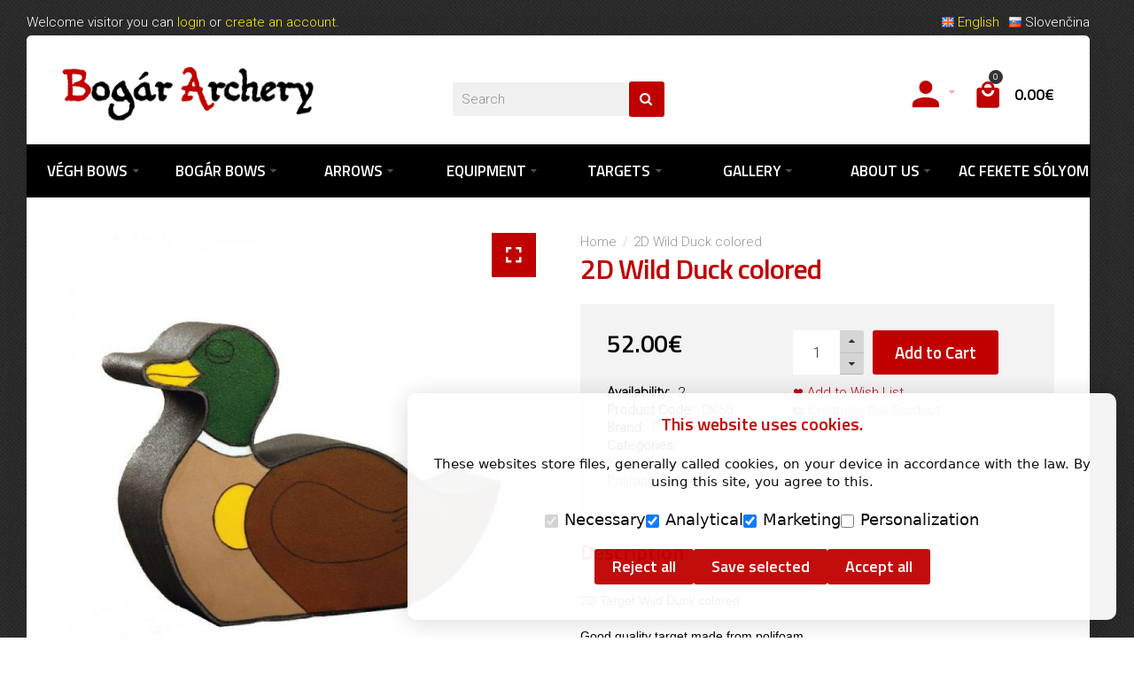

--- FILE ---
content_type: text/html; charset=utf-8
request_url: https://www.bogararchery.sk/2d-wild-duck-p
body_size: 9938
content:
<!DOCTYPE html>
<html dir="ltr" lang="en">
<head>
<meta charset="UTF-8" />
<link href='https://fonts.gstatic.com' rel='preconnect' crossorigin />
<meta name="viewport" content="width=device-width, initial-scale=1.0, maximum-scale=1.0">
<title>Wild Duck Target - Polifoam target| Bogár Archery</title>
<base href="https://www.bogararchery.sk/" target="_self" />
<meta name="robots" content="index, follow" />
<meta name="description" content="2D Target Wild Duck colored" />
<meta name="keywords" content="duck, target, polifoam, traditional" />
<meta http-equiv="X-UA-Compatible" content="IE=edge">
<meta name="generator" content="Bogár Archery" />
<meta name="author" content="Bogár Archery, KayZee IT">
<link href="https://www.bogararchery.sk/2d-wild-duck-p" rel="canonical" />
<link href="https://www.bogararchery.sk/image/catalog/favicon-96x96.png" rel="icon" />
<link rel="alternate" href="https://www.bogararchery.sk/2d-wild-duck-p" hreflang="en-gb" />
<link rel="alternate" href="https://www.bogararchery.sk/sk/2d-diva-kacica-p" hreflang="sk-sk" />
<meta property="og:type" content="product" />
<meta property="og:url" content="https://www.bogararchery.sk/2d-wild-duck-p" />
<meta property="og:title" content="2D Wild Duck colored" />
<meta property="og:description" content="2D Target Wild Duck colored

Good quality target made from polifoam.

Dimensions: 60 cm x 60 cm x 17&amp;nbsp;cm

Shipping to Poland, Austria, Germany: 9.90 Eur per piece.

Shipping to another European countries: 19.90 Eur per piece.

To another countries please contact for shipping fee in" />
<meta property="og:image" content="https://www.bogararchery.sk/image/cache/catalog/targets/polifoam-targets/wild_duck_2d-220x220.jpg" />
<meta property="og:image:width"  content="220" />
<meta property="og:image:height" content="220" />
<meta property="product:availability" content="instock" />
<meta property="product:brand" content="PolifoamSK" />
<meta property="product:price:amount" content="52" />
<meta property="product:price:currency" content="EUR" />
<script data-capture="0">
try{if(!parent.document)throw new Error('');tbRootWindow=top!==self?window.parent:window}catch(a){tbRootWindow=window};tbWindowWidth=window.innerWidth;function includeFontResource(e){"use strict";function t(e,t,c){e.addEventListener?e.addEventListener(t,c,!1):e.attachEvent&&e.attachEvent("on"+t,c)}function c(e){return window.localStorage&&localStorage.font_css_cache&&localStorage.font_css_cache_file===e}function n(){if(window.localStorage&&window.XMLHttpRequest)if(c(a))o(localStorage.font_css_cache);else{var e=new XMLHttpRequest;e.open("GET",a,!0),e.onreadystatechange=function(){4===e.readyState&&200===e.status&&(o(e.responseText),localStorage.font_css_cache=e.responseText,localStorage.font_css_cache_file=a)},e.send()}else{var t=document.createElement("link");t.href=a,t.rel="stylesheet",t.type="text/css",document.getElementsByTagName("head")[0].appendChild(t),document.cookie="font_css_cache"}}function o(e){var t=document.createElement("style");t.setAttribute("type","text/css"),document.getElementsByTagName("head")[0].appendChild(t),t.styleSheet?t.styleSheet.cssText=e:t.innerHTML=e}var a=e;window.localStorage&&localStorage.font_css_cache||document.cookie.indexOf("font_css_cache")>-1?n():t(window,"load",n)}
includeFontResource("//fonts.googleapis.com/css?family=Roboto:300%7CTitillium+Web:600,700,300,regular&subset=latin");
</script>
<link rel="stylesheet" type="text/css" href="https://www.bogararchery.sk/image/cache/tb/main.288504172d374bdab380e64dee36e968.css" media="all" />
<link rel="stylesheet" type="text/css" href="https://www.bogararchery.sk/image/cache/tb/dynamic.7dd48ba383f45fa4df25a9e4cfebeb8b.css" media="all" />

<!--[if lt IE 10]>
<link rel="stylesheet" type="text/css" href="catalog/view/theme/BurnEngine/stylesheet/ie.css" media="screen" />
<![endif]-->
<script defer data-cfasync="false" src="https://www.bogararchery.sk/image/cache/tb/inline_383970c7b09b556b1b4e65afb3efd439.js"></script>
<script defer data-cfasync="false" src="https://www.bogararchery.sk/image/cache/tb/main_3bfd72c7cdadefd084a4cfffecd50e9f.1762963836.script.js"></script>

<link href="catalog/view/javascript/jquery/magnific/magnific-popup.css" type="text/css" rel="stylesheet" media="screen" />
<link href="catalog/view/javascript/jquery/datetimepicker/bootstrap-datetimepicker.min.css" type="text/css" rel="stylesheet" media="screen" />




<!-- Global site tag (gtag.js) - Google Analytics -->
<script async src="https://www.googletagmanager.com/gtag/js?id=UA-82891681-1"></script>
<script data-capture="0">
  window.dataLayer = window.dataLayer || [];
  function gtag(){dataLayer.push(arguments);}
  gtag('js', new Date());

  gtag('config', 'UA-82891681-1');
</script></head>

<body class="product-product-404 tb_width_1200 tb_lang_ltr tb_page_product_product head_glob_intro__def_cont__def_foot__def_ar_head_glob_ar_intro__def_ar_cont_prod_glob_ar_col_r_prod_glob_ar_foot_glob_en-gb_ssl_55923_ae189">

<div id="fb-root"></div><script type="text/javascript" data-capture="0">window.fbAsyncInit=function(){FB.init({appId:'1662159650737094',status:true,xfbml:true});if(window.FB_XFBML_parsed!==undefined){window.FB_XFBML_parsed();}else{window.FB_XFBML_parsed=true;}};(function(d,s,id){var js,fjs=d.getElementsByTagName(s)[0];if(d.getElementById(id)){return;}js=d.createElement(s);js.id=id;js.async=true;js.src="//connect.facebook.net/en_US/all.js";fjs.parentNode.insertBefore(js,fjs);}(document,'script','facebook-jssdk'));</script>

<div id="wrapper" class="container tb_mt_40 tb_mb_40">

  
  
  
  
  
  
  
  
  
  
  
  

  <script type="text/javascript" data-capture="0">
  window.tb_wishlist_label = 'Wish List (0)';
  </script>
<header id="header" class="tb_area_header container-fluid lazyload" data-expand="100">
  <div class="row_iZQtx row-wrap tb_mt_-30 tb_mb_10 tbMobileShow lazyload" data-expand="100">
  <div class="row tb_gut_xs_30 tb_gut_sm_30 tb_gut_md_40 tb_gut_lg_40">
        <div class="col_3YrY5 col col-xs-12 col-sm-6 col-md-6 col-lg-6 col-valign-middle tb_pt_0 tb_pr_0 tb_pb_0 tb_pl_0"><div id="HeaderWelcomeSystem_GPtcY8R5" class="tb_wt tb_wt_header_welcome_system tbMobileMenuShow tbMobileMenuDisplayBlock tbMobilePosition-1 display-block tb_system_welcome"><div id="welcome_message" class="tb_text_wrap">
    <p>Welcome visitor you can <a href="https://www.bogararchery.sk/account/login">login</a> or <a href="https://www.bogararchery.sk/account/register">create an account</a>.</p>
  </div></div></div>
        <div class="col_NGifd col col-xs-12 col-sm-6 col-md-6 col-lg-6 col-align-end col-valign-middle tb_pt_0 tb_pr_0 tb_pb_0 tb_pl_0 tbMobileShow"><div id="HeaderLanguageMenuSystem_K9PiDpP9" class="tb_wt tb_wt_header_language_menu_system tbMobileShow display-inline-block tb_system_language"><form action="https://www.bogararchery.sk/common/language/language" method="post" enctype="multipart/form-data" id="form-language">
  <ul class="nav nav-horizontal">
            <li class="tb_selected">
      
            <a href="https://www.bogararchery.sk/2d-wild-duck-p"
			>
                <img src="https://www.bogararchery.sk/catalog/view/theme/BurnEngine/image/flags/gb.png" width="16" height="16" alt="English" />
                English      </a>
    </li>
        <li>
      
            <a href="https://www.bogararchery.sk/sk/2d-diva-kacica-p"
			 data-language-code="sk-sk">
                <img src="https://www.bogararchery.sk/catalog/view/theme/BurnEngine/image/flags/sk.png" width="16" height="16" alt="Slovenčina" />
                Slovenčina      </a>
    </li>
          </ul>
  <input type="hidden" name="code" value="" />
  <input type="hidden" name="redirect" value="https://www.bogararchery.sk/2d-wild-duck-p" />
</form></div></div>
      </div>
</div><div class="row_6JMb0 row-wrap tb_pt_25 tb_pr_40 tb_pb_25 tb_pl_40 tbMobileShow lazyload" data-expand="100">
  <div class="row tb_gut_xs_30 tb_gut_sm_30 tb_gut_md_30 tb_gut_lg_30">
        <div class="col_nwfbv col col-xs-12 col-sm-4 col-md-4 col-lg-fill col-valign-middle tb_pt_0 tb_pr_0 tb_pb_0 tb_pl_0"><div id="HeaderLogoSystem_TXk8xnRf" class="tb_wt tb_wt_header_logo_system tbStickyShow tbMobileShow display-inline-block tb_system_logo"><a id="site_logo" href="https://www.bogararchery.sk/">
    <img src="https://www.bogararchery.sk/image/catalog/bogar-archery-title.png" alt="Bogár Archery" />
  </a>
    </div><span class="tbToggleButtons tbMobileVisible tbMobileHidden">  <span class="tb_toggle btn btn-lg tb_no_text fa fa-bars tbToggleHeader tbMobileVisible tbMobileHidden"></span>  <span class="tb_toggle btn btn-lg tb_no_text ico-mdi ico-mdi-shopping tbToggleCart tbMobileVisible tbMobileHidden"></span></span></div>
        <div class="col_FSn7r col col-xs-12 col-sm-4 col-md-4 col-lg-auto col-align-center col-valign-middle tb_pt_0 tb_pr_0 tb_pb_0 tb_pl_0"><div id="HeaderSearchSystem_L8WUcHtn" class="tb_wt tb_wt_header_search_system tbMobileMenuShow tbMobilePosition-4 tbMobileMenuDisplayBlock tb_pt_10 display-inline-block tb_system_search tb_style_2"><div id="search">
  <div class="tb_search_wrap
              form-group-md                            ">
    <input type="text" name="search" value="" placeholder="Search" id="filter_keyword" class="input-md" />
    <a id="search_button"
       class="tb_search_button btn
                                          fa-search                            btn-md"
       href="javascript:;"
       title="Search"></a>
  </div>
</div></div></div>
        <div class="col_QY876 col col-xs-12 col-sm-4 col-md-4 col-lg-fill col-align-end col-valign-middle tb_pt_0 tb_pr_0 tb_pb_0 tb_pl_0"><div id="Menu_I7WjR8GS" class="tb_wt tb_wt_menu tb_mt_-5 display-inline-block">

<nav>
  <ul class="nav nav-horizontal tb_separate_menus" data-relative_to="content">
    <li class="tb_link dropdown tb_menu_system_account_account">
    <span class="tb_toggle tb_bg_str_2"></span>
    <a href="https://www.bogararchery.sk/account/account">
    <span class="tb_text"><span class="tb_icon"><i class="ico-mdi-account" style="font-size: 300%;margin: 0 0em;"></i></span> </span>
      </a>
    <ul class="dropdown-menu tb_list_1">
    <li class="tb_link tb_menu_system_account_login">
    <a href="https://www.bogararchery.sk/account/login">
    <span class="tb_text">Account Login</span>
      </a>
  </li><li class="tb_link tb_menu_system_account_order">
    <a href="https://www.bogararchery.sk/account/order">
    <span class="tb_text">Order History</span>
      </a>
  </li><li class="tb_link tb_menu_system_account_wishlist">
    <a href="https://www.bogararchery.sk/account/wishlist">
    <span class="tb_text">Wishlist</span>
      </a>
  </li><li class="tb_link tb_menu_system_product_compare">
    <a href="https://www.bogararchery.sk/product/compare">
    <span class="tb_text">Product Compare</span>
      </a>
  </li><li class="tb_link tb_menu_system_account_logout">
    <a href="https://www.bogararchery.sk/account/logout">
    <span class="tb_text">Account Logout</span>
      </a>
  </li>  </ul>
  </li>  </ul>
</nav>

</div><div id="HeaderCartMenuSystem_HJ4nU3fO" class="tb_wt tb_wt_header_cart_menu_system tbStickyShow tbStickyPosition-2 tbMobileHide tbMainNavigation tb_ml_20 display-inline-block tb_system_cart_menu"><div id="cart">
  <ul class="nav nav-responsive">
    <li class="dropdown">
            <a class="btn btn-md tb_no_text tb_no_caret tbStickyOnly" href="https://www.bogararchery.sk/checkout/cart"><i class="ico-mdi ico-mdi-shopping"></i></a>
            <h3 class="heading">
        <a href="https://www.bogararchery.sk/checkout/cart">
                    <i class="tb_icon ico-mdi ico-mdi-shopping"></i>
                                        <span class="tb_items">0</span>
                              <span class="tb_total border"><span class="tb_integer">0</span><span class="tb_decimal_point">.</span><span class="tb_decimal">00</span><span class="tb_currency tb_after">€</span></span>
                  </a>
      </h3>
      <div class="dropdown-menu">
        <div class="content">
          <h3>Shopping Cart</h3>
                    <div class="empty">Your shopping cart is empty!</div>
                    
        </div>
      </div>
    </li>
  </ul>
</div></div></div>
      </div>
</div><div class="row_o2uQ9 row-wrap lazyload" data-expand="100">
  <div class="row tb_gut_xs_30 tb_gut_sm_30 tb_gut_md_40 tb_gut_lg_40 tb_no_rtl_columns">
        <div class="col_ni54i col col-xs-12 col-sm-12 col-md-12 col-lg-12 col-valign-top tb_pt_0 tb_pr_0 tb_pb_0 tb_pl_0"><div id="Menu_VIfWm2LT" class="tb_wt tb_wt_menu tbStickyShow tbStickyFill tbMobileMenuShow tbMobileMenuDisplayBlock tbMobilePosition-2 tbMainNavigation display-block">

<nav>
  <ul class="nav nav-horizontal nav-responsive nav-justified nav-justified-dropdown" data-relative_to="content">
    <li id="menu_category_Menu_VIfWm2LT_222" class="tb_link dropdown tb_menu_category_222">
  <span class="tb_toggle tb_bg_str_2"></span>

    <a href="https://www.bogararchery.sk/products/vegh-bows">
    <span class="tb_text"><span>Végh Bows</span></span>
      </a>
  
      <ul class=" tb_list_1 dropdown-menu">
      <li class="tb_menu_category_252 tb_link">
        <a href="https://www.bogararchery.sk/products/vegh-bows/buryat-bow-vegh">
      <span class="tb_text">Buryat bow</span>
    </a>
      </li>
        <li class="tb_menu_category_225 tb_link">
        <a href="https://www.bogararchery.sk/products/vegh-bows/vegh-turkish-bows">
      <span class="tb_text">Turkish Bows</span>
    </a>
      </li>
        <li class="tb_menu_category_250 tb_link">
        <a href="https://www.bogararchery.sk/products/vegh-bows/fetih-short-turkish-bows">
      <span class="tb_text">Fetih Short Turkish Bows</span>
    </a>
      </li>
        <li class="tb_menu_category_227 tb_link">
        <a href="https://www.bogararchery.sk/products/vegh-bows/vegh-short-turkish-bows">
      <span class="tb_text">Sipahi Short Turkish Bows</span>
    </a>
      </li>
        <li class="tb_menu_category_226 tb_link" data-thumb="https://www.bogararchery.sk/image/cache/catalog/bows/tatar/Vegh_Tatar2%20_500x333_-100x100.jpg">
        <a href="https://www.bogararchery.sk/products/vegh-bows/vegh-tatar-bows">
      <span class="tb_text">Tatar Bows</span>
    </a>
      </li>
        <li class="tb_menu_category_224 tb_link">
        <a href="https://www.bogararchery.sk/products/vegh-bows/vegh-hun-bows">
      <span class="tb_text">Hun Bows</span>
    </a>
      </li>
        <li class="tb_menu_category_223 tb_link">
        <a href="https://www.bogararchery.sk/products/vegh-bows/vegh-hungarian-bows">
      <span class="tb_text">Hungarian Bows</span>
    </a>
      </li>
        <li class="tb_menu_category_248 tb_link" data-thumb="">
        <a href="https://www.bogararchery.sk/products/vegh-bows/vegh-chinese-bows">
      <span class="tb_text">Chinese Bows</span>
    </a>
      </li>
      </ul>    
</li>


<style scoped>
[id*="menu_category_Menu_VIfWm2LT_222"] .tb_subcategories .tb_grid > li,
[id*="menu_category_Menu_VIfWm2LT_222"] .tb_subcategories .tb_grid > div
{
      -ms-flex: 1 1 148px;
  -webkit-flex: 1 1 148px;
          flex: 1 1 148px;
}
</style>
<li id="menu_category_Menu_VIfWm2LT_219" class="tb_link dropdown tb_menu_category_219">
  <span class="tb_toggle tb_bg_str_2"></span>

    <a href="https://www.bogararchery.sk/products/other-bows">
    <span class="tb_text"><span>Bogár Bows</span></span>
      </a>
  
      <ul class=" tb_list_1 dropdown-menu">
      <li class="tb_menu_category_229 tb_link">
        <a href="https://www.bogararchery.sk/products/other-bows/other-bows-for-adults">
      <span class="tb_text">Bogár Bows</span>
    </a>
      </li>
        <li class="tb_menu_category_230 tb_link">
        <a href="https://www.bogararchery.sk/products/other-bows/other-bows-for-children">
      <span class="tb_text">Bows for Children</span>
    </a>
      </li>
      </ul>    
</li>


<style scoped>
[id*="menu_category_Menu_VIfWm2LT_219"] .tb_subcategories .tb_grid > li,
[id*="menu_category_Menu_VIfWm2LT_219"] .tb_subcategories .tb_grid > div
{
      -ms-flex: 1 1 148px;
  -webkit-flex: 1 1 148px;
          flex: 1 1 148px;
}
</style>
<li id="menu_category_Menu_VIfWm2LT_220" class="tb_link dropdown tb_menu_category_220">
  <span class="tb_toggle tb_bg_str_2"></span>

    <a href="https://www.bogararchery.sk/products/arrows">
    <span class="tb_text"><span>Arrows</span></span>
      </a>
  
      <ul class=" tb_list_1 dropdown-menu">
      <li class="tb_menu_category_251 tb_link">
        <a href="https://www.bogararchery.sk/products/arrows/carbon-arrows">
      <span class="tb_text">Carbon arrows</span>
    </a>
      </li>
        <li class="tb_menu_category_232 tb_link">
        <a href="https://www.bogararchery.sk/products/arrows/base-arrows">
      <span class="tb_text">Base Arrows</span>
    </a>
      </li>
        <li class="tb_menu_category_233 tb_link">
        <a href="https://www.bogararchery.sk/products/arrows/standard-arrows">
      <span class="tb_text">Standard Arrows</span>
    </a>
      </li>
        <li class="tb_menu_category_234 tb_link">
        <a href="https://www.bogararchery.sk/products/arrows/extra-arrows">
      <span class="tb_text">Extra Arrows</span>
    </a>
      </li>
        <li class="tb_menu_category_235 tb_link">
        <a href="https://www.bogararchery.sk/products/arrows/natural-arrows">
      <span class="tb_text">Natural Arrows</span>
    </a>
      </li>
        <li class="tb_menu_category_236 tb_link">
        <a href="https://www.bogararchery.sk/products/arrows/arrows-for-children">
      <span class="tb_text">Arrows For Children</span>
    </a>
      </li>
        <li class="tb_menu_category_237 tb_link">
        <a href="https://www.bogararchery.sk/products/arrows/arrow-components">
      <span class="tb_text">Arrow Components</span>
    </a>
      </li>
      </ul>    
</li>


<style scoped>
[id*="menu_category_Menu_VIfWm2LT_220"] .tb_subcategories .tb_grid > li,
[id*="menu_category_Menu_VIfWm2LT_220"] .tb_subcategories .tb_grid > div
{
      -ms-flex: 1 1 148px;
  -webkit-flex: 1 1 148px;
          flex: 1 1 148px;
}
</style>
<li id="menu_category_Menu_VIfWm2LT_221" class="tb_link dropdown tb_menu_category_221">
  <span class="tb_toggle tb_bg_str_2"></span>

    <a href="https://www.bogararchery.sk/products/equipment">
    <span class="tb_text"><span>Equipment</span></span>
      </a>
  
      <ul class=" tb_list_1 dropdown-menu">
      <li class="tb_menu_category_241 tb_link">
        <a href="https://www.bogararchery.sk/products/equipment/leather-equipment">
      <span class="tb_text">Leather Equipment </span>
    </a>
      </li>
        <li class="tb_menu_category_242 tb_link">
        <a href="https://www.bogararchery.sk/products/equipment/clothing-equipment">
      <span class="tb_text">Clothing</span>
    </a>
      </li>
        <li class="tb_menu_category_243 tb_link">
        <a href="https://www.bogararchery.sk/products/equipment/other-equipment">
      <span class="tb_text">Other Equipment</span>
    </a>
      </li>
      </ul>    
</li>


<style scoped>
[id*="menu_category_Menu_VIfWm2LT_221"] .tb_subcategories .tb_grid > li,
[id*="menu_category_Menu_VIfWm2LT_221"] .tb_subcategories .tb_grid > div
{
      -ms-flex: 1 1 148px;
  -webkit-flex: 1 1 148px;
          flex: 1 1 148px;
}
</style>
<li id="menu_category_Menu_VIfWm2LT_228" class="tb_link dropdown tb_menu_category_228">
  <span class="tb_toggle tb_bg_str_2"></span>

    <a href="https://www.bogararchery.sk/products/targets">
    <span class="tb_text"><span>Targets</span></span>
      </a>
  
      <ul class=" tb_list_1 dropdown-menu">
      <li class="tb_menu_category_238 tb_link">
        <a href="https://www.bogararchery.sk/products/targets/polifoam-targets">
      <span class="tb_text">Polifoam Targets</span>
    </a>
      </li>
        <li class="tb_menu_category_239 tb_link">
        <a href="https://www.bogararchery.sk/products/targets/3d-targets">
      <span class="tb_text">3D Targets</span>
    </a>
      </li>
        <li class="tb_menu_category_240 tb_link">
        <a href="https://www.bogararchery.sk/products/targets/other-targets">
      <span class="tb_text">Other Targets</span>
    </a>
      </li>
        <li class="tb_menu_category_244 tb_link">
        <a href="https://www.bogararchery.sk/products/targets/straw-targets">
      <span class="tb_text">Straw Targets</span>
    </a>
      </li>
      </ul>    
</li>


<style scoped>
[id*="menu_category_Menu_VIfWm2LT_228"] .tb_subcategories .tb_grid > li,
[id*="menu_category_Menu_VIfWm2LT_228"] .tb_subcategories .tb_grid > div
{
      -ms-flex: 1 1 148px;
  -webkit-flex: 1 1 148px;
          flex: 1 1 148px;
}
</style>
<li id="menu_url_AJ0D3" class="tb_link dropdown tb_menu_url_AJ0D3">
    <span class="tb_toggle tb_bg_str_2"></span>
    <a href="javascript:;" target="_self">
    <span class="tb_text">Gallery</span>
      </a>
      <ul class="dropdown-menu tb_list_1">
    <li class="tb_link tb_menu_page_7">
    <a href="https://www.bogararchery.sk/gallery-photos">
    <span class="tb_text">Photos</span>
      </a>
  </li><li class="tb_link tb_menu_page_8">
    <a href="https://www.bogararchery.sk/gallery-videos">
    <span class="tb_text">Videos</span>
      </a>
  </li>  </ul>
    </li>

<li id="menu_url_Q1R64" class="tb_link dropdown tb_menu_url_Q1R64">
    <span class="tb_toggle tb_bg_str_2"></span>
    <a href="javascript:;" target="_self">
    <span class="tb_text">About Us</span>
      </a>
      <ul class="dropdown-menu tb_list_1">
    <li class="tb_link tb_menu_system_information_contact">
    <a href="https://www.bogararchery.sk/information/contact">
    <span class="tb_text">Contact Us</span>
      </a>
  </li><li class="tb_link tb_menu_page_4">
    <a href="https://www.bogararchery.sk/about-us-our-history">
    <span class="tb_text">Our History</span>
      </a>
  </li><li class="tb_link tb_menu_page_13">
    <a href="https://www.bogararchery.sk/about-us-our-successes">
    <span class="tb_text">Our Successes </span>
      </a>
  </li>  </ul>
    </li>

<li id="menu_url_RHe2O" class="tb_link tb_menu_url_RHe2O">
    <a href="/en/archery-club-fekete-solyom" target="_self">
    <span class="tb_text">AC Fekete Sólyom</span>
      </a>
  </li>

  </ul>
</nav>

</div></div>
      </div>
</div></header>




<section id="content" class="tb_area_content row-wrap tb_width_fixed tb_pt_40 tb_pr_40 tb_pb_40 tb_pl_40 product-info lazyload" data-expand="100">
    <div class="row tb_gut_xs_30 tb_gut_sm_30 tb_gut_md_40 tb_gut_lg_40">

                <div class="main col col-xs-12 col-sm-fill col-md-fill">
      <div class="row_CyDvF row-wrap tb_content_fixed lazyload" data-expand="100">
  <div class="row tb_gut_xs_30 tb_gut_sm_30 tb_gut_md_50 tb_gut_lg_50">
        <div class="col_SBw2x col col-xs-12 col-sm-6 col-md-6 col-lg-6 col-valign-top tb_pt_0 tb_pr_0 tb_pb_0 tb_pl_0"><div id="ProductImagesSystem_B5FObi8G" class="tb_wt tb_wt_product_images_system display-block tb_system_product_images"><style scoped>
#product_images { padding-top: 100%; }
#product_images .tb_slides { margin-top: -100%; }
</style>

<ul class="thumbnails">
    <li><a class="thumbnail" href="https://www.bogararchery.sk/image/cache/catalog/targets/polifoam-targets/wild_duck_2d-1000x1000.jpg" title="2D Wild Duck colored"><img src="https://www.bogararchery.sk/image/cache/catalog/targets/polifoam-targets/wild_duck_2d-220x220.jpg" title="2D Wild Duck colored" alt="2D Wild Duck colored" /></a></li>
    </ul>

<div id="product_images" class="tb_gallery tb_thumbs_position_bottom tb_thumbs_spacing_sm tb_thumbs_horizontal tb_thumbs_crop tb_nav_size_2 tb_nav_visibility_hover tb_fullscreen_button_position_tr">

  <div class="tb_slides">
        
            <a href="javascript:;" class="tb_fullscreen_button btn btn-lg tb_no_text tbGoFullscreen">
      <i class="tb_icon ico-mdi-fullscreen" style="font-size: 30px;"></i>
    </a>
    
        <div class="frame" data-mightyslider="width: 220, height: 220">
      <div>
        <div data-mightyslider="type: 'image', cover: 'https://www.bogararchery.sk/image/cache/catalog/targets/polifoam-targets/wild_duck_2d-1000x1000.jpg', thumbnail: 'https://www.bogararchery.sk/image/cache/catalog/targets/polifoam-targets/wild_duck_2d-220x220.jpg'"></div>
              </div>
    </div>
  </div>

  
  
</div>

</div></div>
        <div class="col_Tn3uj col col-xs-12 col-sm-6 col-md-6 col-lg-6 col-valign-top tb_pt_0 tb_pr_0 tb_pb_0 tb_pl_0"><div id="BreadcrumbsSystem_NU2p4kEa" class="tb_wt tb_wt_breadcrumbs_system display-block tb_system_breadcrumbs"><ul class="breadcrumb">
    <li><a href="https://www.bogararchery.sk/"><i class="fa fa-home"></i></a></li>
    <li><a href="https://www.bogararchery.sk/2d-wild-duck-p">2D Wild Duck colored</a></li>
  </ul></div><div id="PageTitleSystem_Trh8OwMq" class="tb_wt tb_wt_page_title_system tb_mb_20 display-block tb_system_page_title"><h1>2D Wild Duck colored</h1></div><div id="BlockGroup_CdIRr1c9" class="tb_wt tb_wt_block_group tb_pt_30 tb_pr_30 tb_pb_30 tb_pl_30 display-block tb_equal_columns"><div class="row tb_gut_xs_30 tb_gut_sm_30 tb_gut_md_30 tb_gut_lg_30">
    <div class="col col-xs-12 col-sm-12 col-md-5 col-lg-5 col-align-start col-valign-top">
        <div id="ProductPriceSystem_DAuHUM6x" class="tb_wt tb_wt_product_price_system display-block tb_system_product_price text-left"><div class="price">
      <span class="price-regular"><span class="tb_integer">52</span><span class="tb_decimal_point">.</span><span class="tb_decimal">00</span><span class="tb_currency tb_after">€</span></span>
  </div>




</div>        <div id="ProductInfoSystem_OpijNfuR" class="tb_wt tb_wt_product_info_system tb_mt_30 display-block tb_system_product_info"><dl class="dl-horizontal">
  <dt>Availability:</dt>
  <dd><span class="tb_stock_status_in_stock">2</span></dd>
  <dt>Product Code:</dt>
  <dd>DK60</dd>
      <dt>Brand:</dt>
  <dd><a href="https://www.bogararchery.sk/manufacturer-polifoamsk">PolifoamSK</a></dd>
  
						<dt>Categories:<br></dt>
						<dd><a href="https://www.bogararchery.sk/products/targets">Targets</a></dd>
						<dd><a href="https://www.bogararchery.sk/targets/polifoam-targets">Polifoam Targets</a></dd>
						
</dl></div>      </div>
    <div class="col col-xs-12 col-sm-12 col-md-7 col-lg-7 col-align-end col-valign-top">
        <div id="ProductAddToCartSystem_OrD67U4q" class="tb_wt tb_wt_product_add_to_cart_system display-block tb_system_product_buy"><div id="product"></div>
<div class="tb_cart_wrap">
    <div class="tb_purchase_button">
    <label class="control-label" for="input-quantity">Qty</label>
    <div class="tb_input_wrap">
      <input type="text" name="quantity" value="1" size="2" id="input-quantity" class="form-control" data-min="1" />
      <input type="hidden" name="product_id" value="404" />
    </div>
    <br />
    <button type="button" id="button-cart" data-loading-text="Loading..." class="btn">Add to Cart</button>
  </div>
    <div class="tb_actions">
        <div class="tb_button_wishlist">
      <a class="tb_icon_10 fa-heart" href="javascript:;" onclick="wishlist.add('404');">Add to Wish List</a>
    </div>
            <div class="tb_button_compare">
      <a class="tb_icon_10 fa-retweet" href="javascript:;" onclick="compare.add('404');">Compare this Product</a>
    </div>
      </div>
</div>

</div>      </div>
  </div></div><div id="ProductDescriptionSystem_Bx7ALQdc" class="tb_wt tb_wt_product_description_system tb_pt_25 tb_pb_25 display-block tb_system_product_description"><div class="panel-heading tb_mb_30">
  <h2 class="panel-title">Description</h2>
</div>
<div class="panel-body tb_product_description tb_text_wrap">
  <p><span style="font-size:14px;"><span style="font-family:Lucida Sans Unicode,Lucida Grande,sans-serif;">2D Target Wild Duck colored</span></span></p>

<p><span style="font-size:14px;"><span style="font-family:Lucida Sans Unicode,Lucida Grande,sans-serif;">Good quality target made from polifoam.</span></span></p>

<p><span style="font-size:14px;"><span style="font-family:Lucida Sans Unicode,Lucida Grande,sans-serif;">Dimensions: 60 cm x 60 cm x 17&nbsp;cm</span></span></p>

<p><span style="font-size:14px;"><span style="font-family:Lucida Sans Unicode,Lucida Grande,sans-serif;">Shipping to Poland, Austria, Germany: 9.90 Eur per piece.</span></span></p>

<p><span style="font-size:14px;"><span style="font-family:Lucida Sans Unicode,Lucida Grande,sans-serif;">Shipping to another European countries: 19.90 Eur per piece.</span></span></p>

<p><span style="font-size:14px;"><span style="font-family:Lucida Sans Unicode,Lucida Grande,sans-serif;">To another countries please contact for shipping fee in email. </span></span></p>

<p>&nbsp;</p>

<p>&nbsp;</p>

<p>&nbsp;</p>
</div>


<script type="application/ld+json">
{
  "@context":         "http://schema.org/",
  "@type":            "Product",
  "name":             "2D Wild Duck colored",
  "image":            "https://www.bogararchery.sk/image/cache/catalog/targets/polifoam-targets/wild_duck_2d-220x220.jpg",
  "description":      "2D Target Wild Duck colored

Good quality target made from polifoam.

Dimensions: 60 cm x 60 cm x 17&nbsp;cm

Shipping to Poland, Austria, Germany: 9.90 Eur per piece.

Shipping to another Eur",
    "brand":{
    "@type":          "Thing",
    "name":           "PolifoamSK"
  },
      "offers":{
    "@type":          "Offer",
    "priceCurrency":  "EUR",
        "price":          "52",
        "availability":   "2",
    "seller":{
      "@type":        "Organization",
      "name":         "Executive Objects"
    }
  }
}
</script></div><div id="ProductShareSystem_F2x642Dk" class="tb_wt tb_wt_product_share_system tb_mt_30 display-block tb_system_product_share"><div class="panel-body tb_share_box">
    <div class="tb_facebook">
    <a class="fb-like" data-layout="button_count" data-action="like" data-show-faces="true" data-share="true"></a>
  </div>
            </div>
</div><div id="ProductTagsSystem_JY1H3g1R" class="tb_wt tb_wt_product_tags_system tb_mt_20 display-block tb_system_product_tags"><div class="panel-heading tb_mb_10">
  <h2 class="panel-title">Tags:</h2>
</div>
<ul class="panel-body tb_tags tb_style_label clearfix">
    <li><a href="https://www.bogararchery.sk/product/search?tag=Target">Target</a></li>
    <li><a href="https://www.bogararchery.sk/product/search?tag=Polifoam">Polifoam</a></li>
  </ul></div></div>
      </div>
</div><div class="row_3BeyO row-wrap tb_mt_40 tb_mb_40 lazyload" data-expand="100">
  <div class="row tb_gut_xs_0 tb_gut_sm_0 tb_gut_md_0 tb_gut_lg_0 tb_no_rtl_columns">
        <div class="col_22vXA col col-xs-12 col-sm-12 col-md-12 col-lg-12 col-valign-top tb_pt_0 tb_pr_0 tb_pb_0 tb_pl_0"><div id="Group_AYu75Txx" class="tb_wt tb_wt_group display-block">
<div class="tb_tabs tbWidgetTabs">

  <ul class="nav nav-tabs tb_style_1 htabs  " style="">
        <li class="active">
      <a class="tb_pl_20 tb_pr_20" href="#Y0R4X_tab" data-toggle="tab">
                        <span>Related Products</span>
              </a>
    </li><li>
      <a class="tb_pl_20 tb_pr_20" href="#R1yBK_tab" data-toggle="tab">
                        <span>Reviews</span>
              </a>
    </li>  </ul>

  <div class="tab-content">
            <div id="Y0R4X_tab" class="tab-pane fade active in">
      <div class="panel-body tb_pl_20 tb_pr_20 tb_pt_20 tb_pb_20 clearfix">
                <div id="RelatedProductsSystem_YG5id383" class="tb_wt tb_wt_related_products_system tb_pt_20 tb_pr_20 tb_pb_20 tb_pl_20 display-block tb_system_related_products tb_products_style_plain has_slider tb_side_nav"><div class="panel-body">
  <div class="tb_products tb_listing tb_grid_view tb_style_plain tb_exclude_thumb tb_buttons_1 tb_buttons_config tb_has_active_description tb_side_nav tb_RelatedProductsSystem_YG5id383_classes">
            <div>
  <input class="product-id_188" type="hidden" value=""/>
  <div class="product-thumb tb_style_1">
    <div class="image"><a href="https://www.bogararchery.sk/puta-target-p-188"><span style="max-width: 350px;"><span style="padding-top: 100%"><img src="https://www.bogararchery.sk/catalog/view/theme/BurnEngine/image/pixel.gif" data-src="https://www.bogararchery.sk/image/cache/catalog/targets/polifoam-targets/puta-target-p-188-350x350.png" class="lazyload" width="350" height="350" alt="Puta Target" style="margin-top: -100%" /></span></span></a></div>    <div>
      <div class="caption">
        <h4><a href="https://www.bogararchery.sk/puta-target-p-188">Puta Target</a></h4>                <div class="description">Turkish Puta Target&nbsp;80 x 97&nbsp;x 18 cm for traditional archers.

Good quality target made from polifoam.

Shipping to Austria and Germany: 15.90 Eur per piece.

Shipping to another Europe...</div>        <div class="rating">
              <div class="tb_bar">
                <span class="tb_percent" style="width: 100%;"></span>
                <span class="tb_base"></span>
              </div>
              <span class="tb_average">5/5</span>
            </div>      </div>
            <span class="clear border tb_mt_20 tb_mb_20"></span>
      <div class="row tb_gut_xs_10 tb_gut_sm_10">
        <div class="col col-xs-12 col-sm-fill col-valign-middle">
          <div class="tb_button_add_to_cart">
                            <a class="btn btn-sm tb_icon_16 fa fa-shopping-cart" href="javascript:;" onclick="cart.add('188', '1');">
                              <span data-tooltip="Add to Cart">Add to Cart</span>
              </a>
            </div>        </div>
        <div class="col col-xs-12 col-sm-auto col-valign-middle">
          <p class="price">
                            <span class="price-regular"><span class="tb_integer">99</span><span class="tb_decimal_point">.</span><span class="tb_decimal">00</span><span class="tb_currency tb_after">€</span></span>
                          </p>        </div>
      </div>
      <div class="button-group">
        <div class="tb_button_wishlist">
              <a class=" tb_no_text tb_icon_16 fa-heart" href="javascript:;" onclick="wishlist.add('188');">
                <span data-tooltip="Wishlist">Wishlist</span>
              </a>
            </div>        <div class="tb_button_compare">
              <a class=" tb_no_text tb_icon_16 fa-retweet" href="javascript:;" onclick="compare.add('188');">
                <span data-tooltip="Compare">Compare</span>
              </a>
            </div>        <div class="tb_button_quickview">
              <a class=" tb_no_text tb_icon_16 fa-search" href="javascript:;" onclick="tbQuickView('188');">
                <span data-tooltip="Quickview">Quickview</span>
              </a>
            </div>      </div>
                      </div>
          </div>
</div>        <div>
  <input class="product-id_189" type="hidden" value=""/>
  <div class="product-thumb tb_style_1">
    <div class="image"><a href="https://www.bogararchery.sk/dice-cube-target-p-189"><span style="max-width: 350px;"><span style="padding-top: 100%"><img src="https://www.bogararchery.sk/catalog/view/theme/BurnEngine/image/pixel.gif" data-src="https://www.bogararchery.sk/image/cache/catalog/targets/polifoam-targets/dice-cube-target-p-189-350x350.png" class="lazyload" width="350" height="350" alt="Dice Cube Target" style="margin-top: -100%" /></span></span></a></div>    <div>
      <div class="caption">
        <h4><a href="https://www.bogararchery.sk/dice-cube-target-p-189">Dice Cube Target</a></h4>                <div class="description">Polyfoam Dice Cube Target 40 x 40 x 40 cm for traditional archers.

Good quality target made from polyfoam.

Color: white with yellow circles

Shipping to Austria and Germany: 14.90 Eur per piec...</div>              </div>
            <span class="clear border tb_mt_20 tb_mb_20"></span>
      <div class="row tb_gut_xs_10 tb_gut_sm_10">
        <div class="col col-xs-12 col-sm-fill col-valign-middle">
                  </div>
        <div class="col col-xs-12 col-sm-auto col-valign-middle">
          <p class="price">
                            <span class="price-regular"><span class="tb_integer">89</span><span class="tb_decimal_point">.</span><span class="tb_decimal">00</span><span class="tb_currency tb_after">€</span></span>
                          </p>        </div>
      </div>
      <div class="button-group">
        <div class="tb_button_wishlist">
              <a class=" tb_no_text tb_icon_16 fa-heart" href="javascript:;" onclick="wishlist.add('189');">
                <span data-tooltip="Wishlist">Wishlist</span>
              </a>
            </div>        <div class="tb_button_compare">
              <a class=" tb_no_text tb_icon_16 fa-retweet" href="javascript:;" onclick="compare.add('189');">
                <span data-tooltip="Compare">Compare</span>
              </a>
            </div>        <div class="tb_button_quickview">
              <a class=" tb_no_text tb_icon_16 fa-search" href="javascript:;" onclick="tbQuickView('189');">
                <span data-tooltip="Quickview">Quickview</span>
              </a>
            </div>      </div>
                      </div>
          </div>
</div>        <div>
  <input class="product-id_191" type="hidden" value=""/>
  <div class="product-thumb tb_style_1">
    <div class="image"><a href="https://www.bogararchery.sk/polifoam-target-80-cm-1-p-191"><span style="max-width: 350px;"><span style="padding-top: 100%"><img src="https://www.bogararchery.sk/catalog/view/theme/BurnEngine/image/pixel.gif" data-src="https://www.bogararchery.sk/image/cache/catalog/targets/polifoam-targets/polifoam-target-350x350.jpg" class="lazyload" width="350" height="350" alt="Polifoam Target 80 cm 1." style="margin-top: -100%" /></span></span></a></div>    <div>
      <div class="caption">
        <h4><a href="https://www.bogararchery.sk/polifoam-target-80-cm-1-p-191">Polifoam Target 80 cm 1.</a></h4>                <div class="description">Polifoam Target 80 x 80 x 17 cm. Recommended for tradiotional archers



Shipping to Austria and Germany: 15.90 Eur per piece.

Shipping to another EU&nbsp;countries: 29.90 Eur per piece.

To ...</div>              </div>
            <span class="clear border tb_mt_20 tb_mb_20"></span>
      <div class="row tb_gut_xs_10 tb_gut_sm_10">
        <div class="col col-xs-12 col-sm-fill col-valign-middle">
          <div class="tb_button_add_to_cart">
                            <a class="btn btn-sm tb_icon_16 fa fa-shopping-cart" href="javascript:;" onclick="cart.add('191', '1');">
                              <span data-tooltip="Add to Cart">Add to Cart</span>
              </a>
            </div>        </div>
        <div class="col col-xs-12 col-sm-auto col-valign-middle">
          <p class="price">
                            <span class="price-regular"><span class="tb_integer">68</span><span class="tb_decimal_point">.</span><span class="tb_decimal">00</span><span class="tb_currency tb_after">€</span></span>
                          </p>        </div>
      </div>
      <div class="button-group">
        <div class="tb_button_wishlist">
              <a class=" tb_no_text tb_icon_16 fa-heart" href="javascript:;" onclick="wishlist.add('191');">
                <span data-tooltip="Wishlist">Wishlist</span>
              </a>
            </div>        <div class="tb_button_compare">
              <a class=" tb_no_text tb_icon_16 fa-retweet" href="javascript:;" onclick="compare.add('191');">
                <span data-tooltip="Compare">Compare</span>
              </a>
            </div>        <div class="tb_button_quickview">
              <a class=" tb_no_text tb_icon_16 fa-search" href="javascript:;" onclick="tbQuickView('191');">
                <span data-tooltip="Quickview">Quickview</span>
              </a>
            </div>      </div>
                      </div>
          </div>
</div>        <div>
  <input class="product-id_192" type="hidden" value=""/>
  <div class="product-thumb tb_style_1">
    <div class="image"><a href="https://www.bogararchery.sk/polifoam-target-80-cm-2-p-192"><span style="max-width: 350px;"><span style="padding-top: 100%"><img src="https://www.bogararchery.sk/catalog/view/theme/BurnEngine/image/pixel.gif" data-src="https://www.bogararchery.sk/image/cache/catalog/targets/polifoam-targets/polifoam-target-350x350.jpg" class="lazyload" width="350" height="350" alt="Polifoam Target 80 cm 2." style="margin-top: -100%" /></span></span></a></div>    <div>
      <div class="caption">
        <h4><a href="https://www.bogararchery.sk/polifoam-target-80-cm-2-p-192">Polifoam Target 80 cm 2.</a></h4>                <div class="description">Polifoam Target 80 x 80 x 25 cm&nbsp;for traditional archers.

Target recommended for traditional archers, for archers with coumpound and olimpical bows up to 60 lbs&nbsp;

Shipping to Austria and...</div>              </div>
            <span class="clear border tb_mt_20 tb_mb_20"></span>
      <div class="row tb_gut_xs_10 tb_gut_sm_10">
        <div class="col col-xs-12 col-sm-fill col-valign-middle">
          <div class="tb_button_add_to_cart">
                            <a class="btn btn-sm tb_icon_16 fa fa-shopping-cart" href="javascript:;" onclick="cart.add('192', '0');">
                              <span data-tooltip="Add to Cart">Add to Cart</span>
              </a>
            </div>        </div>
        <div class="col col-xs-12 col-sm-auto col-valign-middle">
          <p class="price">
                            <span class="price-regular"><span class="tb_integer">99</span><span class="tb_decimal_point">.</span><span class="tb_decimal">00</span><span class="tb_currency tb_after">€</span></span>
                          </p>        </div>
      </div>
      <div class="button-group">
        <div class="tb_button_wishlist">
              <a class=" tb_no_text tb_icon_16 fa-heart" href="javascript:;" onclick="wishlist.add('192');">
                <span data-tooltip="Wishlist">Wishlist</span>
              </a>
            </div>        <div class="tb_button_compare">
              <a class=" tb_no_text tb_icon_16 fa-retweet" href="javascript:;" onclick="compare.add('192');">
                <span data-tooltip="Compare">Compare</span>
              </a>
            </div>        <div class="tb_button_quickview">
              <a class=" tb_no_text tb_icon_16 fa-search" href="javascript:;" onclick="tbQuickView('192');">
                <span data-tooltip="Quickview">Quickview</span>
              </a>
            </div>      </div>
                      </div>
          </div>
</div>        <div>
  <input class="product-id_193" type="hidden" value=""/>
  <div class="product-thumb tb_style_1">
    <div class="image"><a href="https://www.bogararchery.sk/polifoam-target-100-cm-2-p-193"><span style="max-width: 350px;"><span style="padding-top: 100%"><img src="https://www.bogararchery.sk/catalog/view/theme/BurnEngine/image/pixel.gif" data-src="https://www.bogararchery.sk/image/cache/catalog/targets/polifoam-targets/polifoam-target-350x350.jpg" class="lazyload" width="350" height="350" alt="Polifoam Target 100 cm 2." style="margin-top: -100%" /></span></span></a></div>    <div>
      <div class="caption">
        <h4><a href="https://www.bogararchery.sk/polifoam-target-100-cm-2-p-193">Polifoam Target 100 cm 2.</a></h4>                <div class="description">Polifoam Target 100 x 100 x 25 cm

Target recommended for traditional archers, for archers with coumpound and olimpical bows up to 60&nbsp;lbs

Is not possible to send by post service due to measu...</div>              </div>
            <span class="clear border tb_mt_20 tb_mb_20"></span>
      <div class="row tb_gut_xs_10 tb_gut_sm_10">
        <div class="col col-xs-12 col-sm-fill col-valign-middle">
          <div class="tb_button_add_to_cart">
                            <a class="btn btn-sm tb_icon_16 fa fa-shopping-cart" href="javascript:;" onclick="cart.add('193', '1');">
                              <span data-tooltip="Add to Cart">Add to Cart</span>
              </a>
            </div>        </div>
        <div class="col col-xs-12 col-sm-auto col-valign-middle">
          <p class="price">
                            <span class="price-regular"><span class="tb_integer">129</span><span class="tb_decimal_point">.</span><span class="tb_decimal">00</span><span class="tb_currency tb_after">€</span></span>
                          </p>        </div>
      </div>
      <div class="button-group">
        <div class="tb_button_wishlist">
              <a class=" tb_no_text tb_icon_16 fa-heart" href="javascript:;" onclick="wishlist.add('193');">
                <span data-tooltip="Wishlist">Wishlist</span>
              </a>
            </div>        <div class="tb_button_compare">
              <a class=" tb_no_text tb_icon_16 fa-retweet" href="javascript:;" onclick="compare.add('193');">
                <span data-tooltip="Compare">Compare</span>
              </a>
            </div>        <div class="tb_button_quickview">
              <a class=" tb_no_text tb_icon_16 fa-search" href="javascript:;" onclick="tbQuickView('193');">
                <span data-tooltip="Quickview">Quickview</span>
              </a>
            </div>      </div>
                      </div>
          </div>
</div>        <div>
  <input class="product-id_194" type="hidden" value=""/>
  <div class="product-thumb tb_style_1">
    <div class="image"><a href="https://www.bogararchery.sk/polifoam-target-100-cm-1-p-194"><span style="max-width: 350px;"><span style="padding-top: 100%"><img src="https://www.bogararchery.sk/catalog/view/theme/BurnEngine/image/pixel.gif" data-src="https://www.bogararchery.sk/image/cache/catalog/targets/polifoam-targets/polifoam-target-350x350.jpg" class="lazyload" width="350" height="350" alt="Polifoam Target 100 cm 1." style="margin-top: -100%" /></span></span></a></div>    <div>
      <div class="caption">
        <h4><a href="https://www.bogararchery.sk/polifoam-target-100-cm-1-p-194">Polifoam Target 100 cm 1.</a></h4>                <div class="description">Polifoam target 100 x 100 x 17 cm&nbsp; for traditional bows&nbsp;

Is not possible to send by post service due to measurements.

Material: polifoam

&nbsp;

&nbsp;...</div>              </div>
            <span class="clear border tb_mt_20 tb_mb_20"></span>
      <div class="row tb_gut_xs_10 tb_gut_sm_10">
        <div class="col col-xs-12 col-sm-fill col-valign-middle">
          <div class="tb_button_add_to_cart">
                            <a class="btn btn-sm tb_icon_16 fa fa-shopping-cart" href="javascript:;" onclick="cart.add('194', '1');">
                              <span data-tooltip="Add to Cart">Add to Cart</span>
              </a>
            </div>        </div>
        <div class="col col-xs-12 col-sm-auto col-valign-middle">
          <p class="price">
                            <span class="price-regular"><span class="tb_integer">89</span><span class="tb_decimal_point">.</span><span class="tb_decimal">00</span><span class="tb_currency tb_after">€</span></span>
                          </p>        </div>
      </div>
      <div class="button-group">
        <div class="tb_button_wishlist">
              <a class=" tb_no_text tb_icon_16 fa-heart" href="javascript:;" onclick="wishlist.add('194');">
                <span data-tooltip="Wishlist">Wishlist</span>
              </a>
            </div>        <div class="tb_button_compare">
              <a class=" tb_no_text tb_icon_16 fa-retweet" href="javascript:;" onclick="compare.add('194');">
                <span data-tooltip="Compare">Compare</span>
              </a>
            </div>        <div class="tb_button_quickview">
              <a class=" tb_no_text tb_icon_16 fa-search" href="javascript:;" onclick="tbQuickView('194');">
                <span data-tooltip="Quickview">Quickview</span>
              </a>
            </div>      </div>
                      </div>
          </div>
</div>        <div>
  <input class="product-id_196" type="hidden" value=""/>
  <div class="product-thumb tb_style_1">
    <div class="image"><a href="https://www.bogararchery.sk/korean-target-p-196"><span style="max-width: 350px;"><span style="padding-top: 100%"><img src="https://www.bogararchery.sk/catalog/view/theme/BurnEngine/image/pixel.gif" data-src="https://www.bogararchery.sk/image/cache/catalog/targets/polifoam-targets/korean-target-p-196-350x350.jpg" class="lazyload" width="350" height="350" alt="Korean Target" style="margin-top: -100%" /></span></span></a></div>    <div>
      <div class="caption">
        <h4><a href="https://www.bogararchery.sk/korean-target-p-196">Korean Target</a></h4>                <div class="description">Korean target&nbsp; 80 x 100 x 17 cm for traditional archers

Good quality target made from polifoam.

Shipping to Austria and Germany: 19.90 Eur per piece.

Shipping to another EU&nbsp;countrie...</div>              </div>
            <span class="clear border tb_mt_20 tb_mb_20"></span>
      <div class="row tb_gut_xs_10 tb_gut_sm_10">
        <div class="col col-xs-12 col-sm-fill col-valign-middle">
          <div class="tb_button_add_to_cart">
                            <a class="btn btn-sm tb_icon_16 fa fa-shopping-cart" href="javascript:;" onclick="cart.add('196', '2');">
                              <span data-tooltip="Add to Cart">Add to Cart</span>
              </a>
            </div>        </div>
        <div class="col col-xs-12 col-sm-auto col-valign-middle">
          <p class="price">
                            <span class="price-regular"><span class="tb_integer">79</span><span class="tb_decimal_point">.</span><span class="tb_decimal">00</span><span class="tb_currency tb_after">€</span></span>
                          </p>        </div>
      </div>
      <div class="button-group">
        <div class="tb_button_wishlist">
              <a class=" tb_no_text tb_icon_16 fa-heart" href="javascript:;" onclick="wishlist.add('196');">
                <span data-tooltip="Wishlist">Wishlist</span>
              </a>
            </div>        <div class="tb_button_compare">
              <a class=" tb_no_text tb_icon_16 fa-retweet" href="javascript:;" onclick="compare.add('196');">
                <span data-tooltip="Compare">Compare</span>
              </a>
            </div>        <div class="tb_button_quickview">
              <a class=" tb_no_text tb_icon_16 fa-search" href="javascript:;" onclick="tbQuickView('196');">
                <span data-tooltip="Quickview">Quickview</span>
              </a>
            </div>      </div>
                      </div>
          </div>
</div>        <div>
  <input class="product-id_213" type="hidden" value=""/>
  <div class="product-thumb tb_style_1">
    <div class="image"><a href="https://www.bogararchery.sk/polifoam-target-60-cm-1-p-213"><span style="max-width: 350px;"><span style="padding-top: 100%"><img src="https://www.bogararchery.sk/catalog/view/theme/BurnEngine/image/pixel.gif" data-src="https://www.bogararchery.sk/image/cache/catalog/targets/polifoam-targets/polifoam-target-350x350.jpg" class="lazyload" width="350" height="350" alt="Polifoam Target 60 cm 1." style="margin-top: -100%" /></span></span></a></div>    <div>
      <div class="caption">
        <h4><a href="https://www.bogararchery.sk/polifoam-target-60-cm-1-p-213">Polifoam Target 60 cm 1.</a></h4>                <div class="description">Polifoam target&nbsp; 60&nbsp;x 60&nbsp;x 7 cm, 1,2 kg

For traditional children bows

Shipping to Austria and Germany: 9.90 Eur per piece.

Shipping to another European countries: 14.90 Eur per...</div>              </div>
            <span class="clear border tb_mt_20 tb_mb_20"></span>
      <div class="row tb_gut_xs_10 tb_gut_sm_10">
        <div class="col col-xs-12 col-sm-fill col-valign-middle">
                  </div>
        <div class="col col-xs-12 col-sm-auto col-valign-middle">
          <p class="price">
                            <span class="price-regular"><span class="tb_integer">21</span><span class="tb_decimal_point">.</span><span class="tb_decimal">90</span><span class="tb_currency tb_after">€</span></span>
                          </p>        </div>
      </div>
      <div class="button-group">
        <div class="tb_button_wishlist">
              <a class=" tb_no_text tb_icon_16 fa-heart" href="javascript:;" onclick="wishlist.add('213');">
                <span data-tooltip="Wishlist">Wishlist</span>
              </a>
            </div>        <div class="tb_button_compare">
              <a class=" tb_no_text tb_icon_16 fa-retweet" href="javascript:;" onclick="compare.add('213');">
                <span data-tooltip="Compare">Compare</span>
              </a>
            </div>        <div class="tb_button_quickview">
              <a class=" tb_no_text tb_icon_16 fa-search" href="javascript:;" onclick="tbQuickView('213');">
                <span data-tooltip="Quickview">Quickview</span>
              </a>
            </div>      </div>
                      </div>
          </div>
</div>        <div>
  <input class="product-id_214" type="hidden" value=""/>
  <div class="product-thumb tb_style_1">
    <div class="image"><a href="https://www.bogararchery.sk/polifoam-target-60-cm-2-p-214"><span style="max-width: 350px;"><span style="padding-top: 100%"><img src="https://www.bogararchery.sk/catalog/view/theme/BurnEngine/image/pixel.gif" data-src="https://www.bogararchery.sk/image/cache/catalog/targets/polifoam-targets/polifoam-target-350x350.jpg" class="lazyload" width="350" height="350" alt="Polifoam Target 60 cm 2." style="margin-top: -100%" /></span></span></a></div>    <div>
      <div class="caption">
        <h4><a href="https://www.bogararchery.sk/polifoam-target-60-cm-2-p-214">Polifoam Target 60 cm 2.</a></h4>                <div class="description">Polifoam target&nbsp; 60&nbsp;x 60&nbsp;x 11&nbsp;cm, 2 kg

For traditional children bows

Shipping to Austria and Germany: 9.90 Eur per piece.

Shipping to another European countries: 14.90 Eur...</div>              </div>
            <span class="clear border tb_mt_20 tb_mb_20"></span>
      <div class="row tb_gut_xs_10 tb_gut_sm_10">
        <div class="col col-xs-12 col-sm-fill col-valign-middle">
                  </div>
        <div class="col col-xs-12 col-sm-auto col-valign-middle">
          <p class="price">
                            <span class="price-regular"><span class="tb_integer">34</span><span class="tb_decimal_point">.</span><span class="tb_decimal">90</span><span class="tb_currency tb_after">€</span></span>
                          </p>        </div>
      </div>
      <div class="button-group">
        <div class="tb_button_wishlist">
              <a class=" tb_no_text tb_icon_16 fa-heart" href="javascript:;" onclick="wishlist.add('214');">
                <span data-tooltip="Wishlist">Wishlist</span>
              </a>
            </div>        <div class="tb_button_compare">
              <a class=" tb_no_text tb_icon_16 fa-retweet" href="javascript:;" onclick="compare.add('214');">
                <span data-tooltip="Compare">Compare</span>
              </a>
            </div>        <div class="tb_button_quickview">
              <a class=" tb_no_text tb_icon_16 fa-search" href="javascript:;" onclick="tbQuickView('214');">
                <span data-tooltip="Quickview">Quickview</span>
              </a>
            </div>      </div>
                      </div>
          </div>
</div>        <div>
  <input class="product-id_374" type="hidden" value=""/>
  <div class="product-thumb tb_style_1">
    <div class="image"><a href="https://www.bogararchery.sk/polifoam-target-80-cm-3-p-374"><span style="max-width: 350px;"><span style="padding-top: 100%"><img src="https://www.bogararchery.sk/catalog/view/theme/BurnEngine/image/pixel.gif" data-src="https://www.bogararchery.sk/image/cache/catalog/targets/polifoam-targets/500x500x60-600x600-350x350.jpg" class="lazyload" width="350" height="350" alt="Polifoam Target 80 cm 3." style="margin-top: -100%" /></span></span></a></div>    <div>
      <div class="caption">
        <h4><a href="https://www.bogararchery.sk/polifoam-target-80-cm-3-p-374">Polifoam Target 80 cm 3.</a></h4>                <div class="description">Polifoam Target 80 x 80 x 11&nbsp;cm + Fita 44 cm. Recommended for traditional archers.

Shipping to Austria and Germany: 14.90 Eur per piece.

Shipping to another European countries: 24.90 Eur pe...</div>              </div>
            <span class="clear border tb_mt_20 tb_mb_20"></span>
      <div class="row tb_gut_xs_10 tb_gut_sm_10">
        <div class="col col-xs-12 col-sm-fill col-valign-middle">
                  </div>
        <div class="col col-xs-12 col-sm-auto col-valign-middle">
          <p class="price">
                            <span class="price-regular"><span class="tb_integer">65</span><span class="tb_decimal_point">.</span><span class="tb_decimal">00</span><span class="tb_currency tb_after">€</span></span>
                          </p>        </div>
      </div>
      <div class="button-group">
        <div class="tb_button_wishlist">
              <a class=" tb_no_text tb_icon_16 fa-heart" href="javascript:;" onclick="wishlist.add('374');">
                <span data-tooltip="Wishlist">Wishlist</span>
              </a>
            </div>        <div class="tb_button_compare">
              <a class=" tb_no_text tb_icon_16 fa-retweet" href="javascript:;" onclick="compare.add('374');">
                <span data-tooltip="Compare">Compare</span>
              </a>
            </div>        <div class="tb_button_quickview">
              <a class=" tb_no_text tb_icon_16 fa-search" href="javascript:;" onclick="tbQuickView('374');">
                <span data-tooltip="Quickview">Quickview</span>
              </a>
            </div>      </div>
                      </div>
          </div>
</div>      </div>
</div>


</div>              </div>
    </div>
            <div id="R1yBK_tab" class="tab-pane fade">
      <div class="panel-body tb_pl_20 tb_pr_20 tb_pt_20 tb_pb_20 clearfix">
                <div id="ProductReviewsSystem_PEkAX5BA" class="tb_wt tb_wt_product_reviews_system tb_pt_20 tb_pr_20 tb_pb_20 tb_pl_20 display-block tb_system_product_reviews"><div class="panel-body tb_product_reviews">
  <div id="review"></div>
  <a class="btn" data-toggle="modal" data-target="#tbReviewFormWrap">Write a review</a>
  <div id="tbReviewFormWrap" class="modal fade">
    <div class="modal-dialog">
      <div class="modal-content">
        <div class="modal-header">
          <h2 class="modal-title">Write a review</h2>
          <a class="close" href="javascript:;" data-dismiss="modal">
            <svg><use xlink:href="https://www.bogararchery.sk/2d-wild-duck-p#close" /></svg>
          </a>
        </div>
        <div class="modal-body">
                    <p class="tb_text_wrap tb_empty">Please <a class="tb_main_color" href="https://www.bogararchery.sk/account/login">login</a> or <a class="tb_main_color" href="https://www.bogararchery.sk/account/register">register</a> to review</p>
                  </div>
      </div>
    </div>
  </div>
</div>

</div>              </div>
    </div>
          </div>

</div>



</div></div>
      </div>
</div>    </div>

                    
                    
  </div>
</section>


<section id="footer" class="tb_area_footer container-fluid tb_content_fixed lazyload" data-expand="100">
  <div class="row_TD48R1 row-wrap tb_content_fixed tb_pt_40 tb_pr_40 tb_pb_40 tb_pl_40 lazyload" data-expand="100">
  <div class="row tb_gut_xs_30 tb_gut_sm_30 tb_gut_md_40 tb_gut_lg_40">
        <div class="col_WKvOz col col-xs-12 col-sm-4 col-md-4 col-lg-3 col-valign-top tb_pt_0 tb_pr_0 tb_pb_0 tb_pl_0"><div id="Text_K1G1rF90" class="tb_wt tb_wt_text display-block"><div class="panel-body tb_text_wrap">
<h2 style="color:#c00000">Bogár Archery</h2>

<p><strong>info@bogararchery.sk</strong><br>
<strong>(+421) 917 446 855</strong><br>
Marcelová, Slovakia</p>

<p></p>
</div>
</div></div>
        <div class="col_BQOOg col col-xs-12 col-sm-2 col-md-2 col-lg-3 col-valign-top tb_pt_0 tb_pr_0 tb_pb_0 tb_pl_0"><div id="Menu_GOIUIYEK" class="tb_wt tb_wt_menu display-inline-block"><div class="panel-heading  tb_mb_20 text-left">
  <h2 class="panel-title"><span class="tb_text">Information</span></h2>
</div>


<nav>
  <ul class="nav nav-stacked tb_list_1" data-relative_to="menu">
    <li class="tb_link tb_menu_page_5">
    <a href="https://www.bogararchery.sk/terms-conditions">
    <span class="tb_text">Terms &amp; Conditions</span>
      </a>
  </li><li class="tb_link tb_menu_page_6">
    <a href="https://www.bogararchery.sk/delivery-information">
    <span class="tb_text">Delivery Information</span>
      </a>
  </li><li class="tb_link tb_menu_page_3">
    <a href="https://www.bogararchery.sk/privacy-policy">
    <span class="tb_text">Privacy Policy</span>
      </a>
  </li>  </ul>
</nav>

</div></div>
        <div class="col_s7sBa col col-xs-12 col-sm-2 col-md-2 col-lg-3 col-valign-top tb_pt_0 tb_pr_0 tb_pb_0 tb_pl_0"><div id="Menu_QE5JV2J2" class="tb_wt tb_wt_menu display-block"><div class="panel-heading  tb_mb_20 text-left">
  <h2 class="panel-title"><span class="tb_text">About Us</span></h2>
</div>


<nav>
  <ul class="nav nav-stacked tb_list_1" data-relative_to="menu">
    <li class="tb_link tb_menu_system_information_contact">
    <a href="https://www.bogararchery.sk/information/contact">
    <span class="tb_text">Contact Us</span>
      </a>
  </li><li id="menu_url_LD0nX" class="tb_link tb_menu_url_LD0nX">
    <a href="https://www.facebook.com/peterbogararchery/" target="_blank">
    <span class="tb_text">Facebook</span>
      </a>
  </li>

<li id="menu_url_Wp1oy" class="tb_link tb_menu_url_Wp1oy">
    <a href="https://www.youtube.com/channel/UC9VNrd5spzcjANadg_HVvmg" target="_blank">
    <span class="tb_text">YouTube</span>
      </a>
  </li>

  </ul>
</nav>

</div></div>
        <div class="col_HJ6nd col col-xs-12 col-sm-2 col-md-2 col-lg-3 col-valign-top tb_pt_0 tb_pr_0 tb_pb_0 tb_pl_0"><div id="Menu_PkrgIeyB" class="tb_wt tb_wt_menu display-block"><div class="panel-heading  tb_mb_20 text-left">
  <h2 class="panel-title"><span class="tb_text">My Account</span></h2>
</div>


<nav>
  <ul class="nav nav-stacked tb_list_1" data-relative_to="menu">
    <li class="tb_link tb_menu_system_account_account">
    <a href="https://www.bogararchery.sk/account/account">
    <span class="tb_text">My Account</span>
      </a>
  </li><li class="tb_link tb_menu_system_account_order">
    <a href="https://www.bogararchery.sk/account/order">
    <span class="tb_text">Order History</span>
      </a>
  </li><li class="tb_link tb_menu_system_account_wishlist">
    <a href="https://www.bogararchery.sk/account/wishlist">
    <span class="tb_text">Wishlist</span>
      </a>
  </li><li id="menu_url_UbM2a" class="tb_link cookie-consent-banner-open btn-sggdpr-cookie-trigger-m tb_menu_url_UbM2a">
    <a href="javascript:;" target="_self">
    <span class="tb_text">Cookies settings</span>
      </a>
  </li>

  </ul>
</nav>

</div></div>
      </div>
</div></section>


<footer id="bottom" class="tb_area_bottom container-fluid tb_pt_20 tb_pr_30 tb_pb_20 tb_pl_30 lazyload" data-expand="100">
  <div class="row tb_gut_xs_20 tb_gut_sm_20 tb_gut_md_30">
    <div class="col-md-auto col-sm-auto col-xs-12 col-valign-middle">
      <p id="copy"><span>&copy; Copyright 2017 Coded by <a href="https://www.kayzee.sk">KAYZEE IT</a></span></p>
    </div>
      </div>
</footer>
</div>












</body>
</html>

--- FILE ---
content_type: text/html; charset=utf-8
request_url: https://www.bogararchery.sk/index.php?route=product/product/review&product_id=404
body_size: 4
content:
<p class="tb_empty tb_bg_str_1 tb_mb_0">There are no reviews for this product.</p>

--- FILE ---
content_type: text/css
request_url: https://www.bogararchery.sk/image/cache/tb/main.288504172d374bdab380e64dee36e968.css
body_size: 86269
content:
 .isInFullScreen{position:fixed !important;top:0 !important;left:0 !important;right:0 !important;bottom:0 !important;width:100% !important;height:100% !important;margin:auto !important;z-index:10000 !important}.mightySlider{overflow:hidden;background-color:inherit;background-image:inherit;background-repeat:inherit;background-position:inherit;background-attachment:inherit;background-size:inherit;border-radius:inherit}.mightySlider .mSFrame,.mightySlider .mSFrame > *{overflow:hidden}.mightySlider.vertical > .mSFrame{height:100%}.mightySlider.horizontal > .mSFrame > *{height:100%}.mSCover{position:absolute;top:0;left:0;right:0;bottom:0;background-position:center;background-repeat:no-repeat}.mSCover img{display:block;max-width:none}.mSSlide{position:relative;overflow:hidden;float:left;display:-ms-flexbox;display:-webkit-flex;display:flex;-ms-flex-pack:center;-webkit-justify-content:center;justify-content:center;-ms-flex-align:center;-webkit-align-items:center;align-items:center;width:100%;height:100%}.mSCover + a:not([class]){z-index:3;position:absolute;top:0;left:0;display:block;width:100%;height:100%}.ms_scene{position:relative;width:100%;height:100%}.fullscreen .ms_scene{margin:0 !important}.fire_slider_wrap_outer.fixed{margin:0 auto}.fire_slider_wrap_inner.fixed{position:relative}.mightySlider.fixed{position:absolute;top:0;left:0;width:100%;height:100%}.mightySlider.fixed .frame{height:100%}.fire_slider_container,.fire_slider_wrap_outer,.fire_slider_wrap_inner,.mightySlider,.mightySlider .frame{border-radius:inherit}.fire_slider_container.fullwidth{position:relative;left:50%;width:100vw;margin-left:-50vw}.fire_slider_wrap_outer.fullwidth{margin:0 auto}.fire_slider_wrap_inner.fullwidth{position:relative;height:auto !important}.mightySlider.fullwidth{position:absolute;top:0;left:50%;width:100vw;height:100%;margin-left:-50vw}.mightySlider.fullwidth .frame{width:100%;height:100% !important}.mightySlider.fullscreen,.mightySlider.fullscreen .frame{height:100% !important}.mSCaption{position:absolute;-webkit-transform:translateZ(0);transform:translateZ(0)}.mSCaption > h1,.mSCaption > h2,.mSCaption > h3,.mSCaption > h4,.mSCaption > .h1,.mSCaption > .h2,.mSCaption > .h3,.mSCaption > .h4{margin:0 !important;padding:0 !important;line-height:inherit !important;font-size:inherit !important;border-radius:inherit !important}.mSCaption > h1:not(.tb_main_color):not(.tb_secondary_color):not(.tb_tertiary_color),.mSCaption > h2:not(.tb_main_color):not(.tb_secondary_color):not(.tb_tertiary_color),.mSCaption > h3:not(.tb_main_color):not(.tb_secondary_color):not(.tb_tertiary_color),.mSCaption > h4:not(.tb_main_color):not(.tb_secondary_color):not(.tb_tertiary_color){color:inherit !important}.mSCaption > .tb_main_color_bg{border-radius:inherit !important}.mSCaption img{display:block;min-width:100%;height:auto}.mSCaption iframe{max-width:100%;max-height:100%}.mSCaption.tb_interactive > *{position:relative;display:block;-webkit-transition:all 0.3s ease-out;transition:all 0.3s ease-out}.mSCaption.tb_interactive[style*="top:"]:hover > *{margin-top:-10px}.mSCaption.tb_interactive[style*="bottom:"]:hover > *{margin-bottom:10px}.mSCaption .btn[class*="btn-"]{height:auto;padding:0.5em 1.2em;line-height:normal !important;font-size:1.3em}@media only screen and (max-width:1020px){.fullwidth .ms_scene{left:30px;right:30px;width:auto;margin:0}}.mightySlider{position:relative;z-index:1}.mightySlider .slide_element{-webkit-transform-style:preserve-3d;transform-style:preserve-3d}.mightySlider .slide{-webkit-transform:translateZ(0);transform:translateZ(0)}.mightySlider.horizontal .slide{float:left}.mightySlider .mSButtons{position:absolute;z-index:3;height:100%;margin:auto;text-align:center;font-size:30px;cursor:pointer;-webkit-transition:all 0.3s;transition:all 0.3s}.mightySlider.mSMedia .mSButtons{display:none}.mightySlider .mSButtons svg,.mightySlider .mSButtons:after{content:'';z-index:1;position:absolute;top:50%;left:0;display:block;width:100%;height:80px;margin-top:-40px;line-height:80px;-webkit-transition-property:opacity,color,background-color;transition-property:opacity,color,background-color;-webkit-transition-duration:0.3s;transition-duration:0.3s}.mightySlider.horizontal .mSButtons svg{z-index:2;width:60%;left:20%}.mightySlider.horizontal .mSPrev svg{left:22%}.mightySlider.horizontal .mSButtons:after{opacity:0.5}.mightySlider.horizontal .mSNext{top:0;bottom:0;right:0}.mightySlider.horizontal .mSPrev{top:0;bottom:0;left:0;-webkit-transform:rotate(180deg);transform:rotate(180deg)}.mightySlider .mSButtons{width:50px;font-size:30px}.tb_nav_size_2 > .mightySlider .mSButtons{width:40px;font-size:26px}.tb_nav_size_1 > .mightySlider .mSButtons{width:30px;font-size:18px}.mightySlider.horizontal .mSButtons:after{height:80px;margin-top:-40px;line-height:80px}.tb_nav_size_2 > .mightySlider.horizontal .mSButtons:after{height:60px;margin-top:-30px;line-height:60px}.tb_nav_size_1 > .mightySlider.horizontal .mSButtons:after{height:40px;margin-top:-20px;line-height:40px}@media (max-width:480px){.mightySlider .mSButtons{width:30px !important;font-size:18px !important}.mightySlider.horizontal .mSButtons:after{height:40px !important;margin-top:-20px !important;line-height:40px !important}}.mightySlider .mSButtons.disabled{display:none}.mightySlider .mSIcon{display:block;position:absolute;margin:auto;top:0;left:0;right:0;bottom:0;z-index:1000}.mightySlider .mSVideo,.mightySlider .mSFlash,.mightySlider .mSIframe{width:77px;height:77px;background:url('../../../system/vendor/BurnEngine/extension/fire_slider/catalog/view/img/modern/icon-play.png') no-repeat center;background-color:#111;background-color:rgba(0,0,0,0.6);cursor:pointer;overflow:hidden;opacity:0.85;border-radius:3px;-webkit-transition:opacity 135ms linear;transition:opacity 135ms linear}.mightySlider .mSIframe{background-image:url('../../../system/vendor/BurnEngine/extension/fire_slider/catalog/view/img/modern/icon-view.png')}.mightySlider .mSVideo:hover,.mightySlider .mSFlash:hover,.mightySlider .mSIframe:hover{opacity:1}.mightySlider .mSClose{top:0;right:0;left:auto;bottom:auto;width:60px;height:60px;line-height:60px;text-align:center;cursor:pointer;opacity:0;background:#000;-webkit-transition:all 135ms linear;transition:all 135ms linear}.mightySlider .mSClose:before{content:'+';display:inline-block;font-size:48px;color:#fff;-webkit-transform:rotate(45deg);transform:rotate(45deg)}.mightySlider:hover .mSClose{opacity:1}.mightySlider .mSThumbnails{-webkit-transition:all 700ms cubic-bezier(0.190,1.000,0.220,1.000);transition:all 700ms cubic-bezier(0.190,1.000,0.220,1.000)}.mightySlider .mSThumbnails *{-webkit-tap-highlight-color:rgba(0,0,0,0);-webkit-tap-highlight-color:transparent}.mightySlider.horizontal.mSMedia .mSThumbnails,.mightySlider.vertical.mSMedia .mSThumbnails{display:none}.tb_thumbs ul,.tb_thumbs ul > li{display:-ms-flexbox;display:-webkit-flex;display:flex}.tb_thumbs ul > li{cursor:pointer;-ms-flex-pack:center;-webkit-justify-content:center;justify-content:center;-ms-flex-align:center;-webkit-align-items:center;align-items:center;height:auto}.tb_thumbs img{max-width:100%;max-height:100%}.tb_thumbs_horizontal.tb_thumbs_crop .tb_thumbs_wrap{position:relative}.tb_thumbs_horizontal.tb_thumbs_crop .tb_thumbs{position:absolute;top:0;right:0;bottom:0;left:0}.tb_thumbs_horizontal .tb_thumbs > div,.tb_thumbs_horizontal .tb_thumbs ul{height:100%}.tb_thumbs_horizontal .tb_thumbs .tb_grid_view{max-width:100%;min-width:100%}.tb_thumbs_vertical .tb_thumbs,.tb_thumbs_vertical .tb_thumbs > div,.tb_thumbs_vertical .tb_thumbs .tb_grid_view{height:100% !important}.tb_thumbs_vertical .tb_thumbs ul{-ms-flex-direction:column;-webkit-flex-direction:column;flex-direction:column;-ms-flex-wrap:nowrap;-webkit-flex-wrap:nowrap;flex-wrap:nowrap}.tb_thumbs_vertical li{max-width:none !important;-ms-flex:1 1 auto;-webkit-flex:1 1 auto;flex:1 1 auto}.tb_thumbs_vertical .tb_grid_view > li{overflow:hidden}.tb_thumbs_vertical .tb_size_3 > li{-ms-flex:0 1 33.3333%;-webkit-flex:0 1 33.3333%;flex:0 1 33.3333%;height:33.3333%}.tb_thumbs_vertical .tb_size_4 > li{-ms-flex:0 1 25%;-webkit-flex:0 1 25%;flex:0 1 25%;height:25%}.tb_thumbs_vertical .tb_size_5 > li{-ms-flex:0 1 20%;-webkit-flex:0 1 20%;flex:0 1 20%;height:20%}.tb_thumbs_vertical .tb_size_6 > li{-ms-flex:0 1 16.6666%;-webkit-flex:0 1 16.6666%;flex:0 1 16.6666%;height:16.6666%}.tb_thumbs_vertical .tb_size_7 > li{-ms-flex:0 1 14.2857%;-webkit-flex:0 1 14.2857%;flex:0 1 14.2857%;height:14.2857%}.tb_thumbs_vertical .tb_size_8 > li{-ms-flex:0 1 12.5%;-webkit-flex:0 1 12.5%;flex:0 1 12.5%;height:12.5%}.has_slider.mSFrame.mSFrame > .tb_grid_view{display:block !important}.has_slider.mSFrame.mSFrame > .tb_grid_view > li{display:-ms-flexbox !important;display:-webkit-flex !important;display:flex !important}.tb_thumbs_horizontal .has_slider.mSFrame.mSFrame > .tb_grid_view{max-width:none}.tb_thumbs_horizontal .has_slider.mSFrame.mSFrame > .tb_grid_view > li{height:100%}.tb_thumbs_vertical .has_slider.mSFrame.mSFrame > .tb_grid_view{height:auto !important}.mSPages{position:absolute;z-index:3;margin:auto;padding:20px 0 0 0;list-style:none;bottom:0;right:50px;left:50px;overflow:hidden;text-align:center;line-height:0px;-webkit-transition:all 300ms cubic-bezier(0.190,1.000,0.220,1.000);transition:all 300ms cubic-bezier(0.190,1.000,0.220,1.000)}.mSPages li{display:inline-block;width:10px;height:10px;margin:0 5px;cursor:pointer;vertical-align:top;text-indent:-1000em;border-radius:50%;opacity:0.2}.mSPages li:hover,.mSPages li.active{opacity:0.4}.mightySlider.mSMedia .mSPages{display:none}@media (max-width:480px){.mSPages{display:none}}.mightySlider.isTouch .mSClose{opacity:1}.mightySlider.isTouch .mSButtons{opacity:1}@font-face{font-family:"Category Icons";src:url('https://www.bogararchery.sk/system/vendor/BurnEngine/themes/technopolis_rounded/fonts/category/category.woff') format('woff'),url('https://www.bogararchery.sk/system/vendor/BurnEngine/themes/technopolis_rounded/fonts/category/category.ttf') format('truetype'),url('https://www.bogararchery.sk/system/vendor/BurnEngine/themes/technopolis_rounded/fonts/category/category.svg#Flaticon') format('svg');font-weight:normal;font-style:normal}@media screen and (-webkit-min-device-pixel-ratio:0){@font-face{font-family:"Category Icons";src:url('https://www.bogararchery.sk/system/vendor/BurnEngine/themes/technopolis_rounded/fonts/category/category.svg#Flaticon') format('svg')}}.ico-cat-,[class*="ico-cat-"]:before{font-family:'Category Icons' !important;font-size:inherit;font-style:normal;font-weight:normal;font-variant:normal;speak:none}[class*="ico-cat-"],[class*="ico-cat-"]:before{display:inline-block;line-height:inherit;text-align:center;text-transform:none;text-rendering:auto;-webkit-font-smoothing:antialiased;-moz-osx-font-smoothing:grayscale;transform:translate(0,0)}[class*="ico-cat-"]:before{vertical-align:top}.ico-cat-blender:before{content:"\f100"}.ico-cat-camera:before{content:"\f101"}.ico-cat-car:before{content:"\f102"}.ico-cat-driller:before{content:"\f103"}.ico-cat-gamepad:before{content:"\f104"}.ico-cat-gamepad1:before{content:"\f105"}.ico-cat-gamepad2:before{content:"\f106"}.ico-cat-hairdryer:before{content:"\f107"}.ico-cat-headphones:before{content:"\f108"}.ico-cat-iron:before{content:"\f109"}.ico-cat-laptop:before{content:"\f10a"}.ico-cat-microwave:before{content:"\f10b"}.ico-cat-monitor:before{content:"\f10c"}.ico-cat-projector:before{content:"\f10d"}.ico-cat-radio:before{content:"\f10e"}.ico-cat-shaver:before{content:"\f10f"}.ico-cat-smartphone:before{content:"\f110"}.ico-cat-speaker:before{content:"\f111"}.ico-cat-tv1:before{content:"\f112"}.ico-cat-tv2:before{content:"\f113"}.ico-cat-videorecorder:before{content:"\f114"}.ico-cat-videorecorder1:before{content:"\f115"}.ico-cat-washingmachine:before{content:"\f116"}@font-face{font-family:"Material Design Icons";src:url('https://www.bogararchery.sk/system/vendor/BurnEngine/themes/technopolis_rounded/fonts/materialdesign/materialdesign.woff2?v=1.5.54') format("woff2"),url('https://www.bogararchery.sk/system/vendor/BurnEngine/themes/technopolis_rounded/fonts/materialdesign/materialdesign.woff?v=1.5.54') format("woff"),url('https://www.bogararchery.sk/system/vendor/BurnEngine/themes/technopolis_rounded/fonts/materialdesign/materialdesign.ttf?v=1.5.54') format("truetype"),url('https://www.bogararchery.sk/system/vendor/BurnEngine/themes/technopolis_rounded/fonts/materialdesign/materialdesign.svg?v=1.5.54#materialdesigniconsregular') format("svg");font-weight:normal;font-style:normal}.ico-mdi,[class*="ico-mdi"]:before{font-family:'Material Design Icons' !important;font-size:inherit;font-style:normal;font-weight:normal;font-variant:normal;speak:none}[class*="ico-mdi-"],[class*="ico-mdi-"]:before{display:inline-block;line-height:inherit;text-align:center;text-transform:none;text-rendering:auto;-webkit-font-smoothing:antialiased;-moz-osx-font-smoothing:grayscale;transform:translate(0,0)}[class*="ico-mdi-"]:before{vertical-align:top}.ico-mdi-access-point:before{content:"\F002"}.ico-mdi-access-point-network:before{content:"\F003"}.ico-mdi-account:before{content:"\F004"}.ico-mdi-account-alert:before{content:"\F005"}.ico-mdi-account-box:before{content:"\F006"}.ico-mdi-account-box-outline:before{content:"\F007"}.ico-mdi-account-card-details:before{content:"\F5D2"}.ico-mdi-account-check:before{content:"\F008"}.ico-mdi-account-circle:before{content:"\F009"}.ico-mdi-account-convert:before{content:"\F00A"}.ico-mdi-account-key:before{content:"\F00B"}.ico-mdi-account-location:before{content:"\F00C"}.ico-mdi-account-minus:before{content:"\F00D"}.ico-mdi-account-multiple:before{content:"\F00E"}.ico-mdi-account-multiple-minus:before{content:"\F5D3"}.ico-mdi-account-multiple-outline:before{content:"\F00F"}.ico-mdi-account-multiple-plus:before{content:"\F010"}.ico-mdi-account-network:before{content:"\F011"}.ico-mdi-account-off:before{content:"\F012"}.ico-mdi-account-outline:before{content:"\F013"}.ico-mdi-account-plus:before{content:"\F014"}.ico-mdi-account-remove:before{content:"\F015"}.ico-mdi-account-search:before{content:"\F016"}.ico-mdi-account-star:before{content:"\F017"}.ico-mdi-account-star-variant:before{content:"\F018"}.ico-mdi-account-switch:before{content:"\F019"}.ico-mdi-adjust:before{content:"\F01A"}.ico-mdi-air-conditioner:before{content:"\F01B"}.ico-mdi-airballoon:before{content:"\F01C"}.ico-mdi-airplane:before{content:"\F01D"}.ico-mdi-airplane-landing:before{content:"\F5D4"}.ico-mdi-airplane-off:before{content:"\F01E"}.ico-mdi-airplane-takeoff:before{content:"\F5D5"}.ico-mdi-airplay:before{content:"\F01F"}.ico-mdi-alarm:before{content:"\F020"}.ico-mdi-alarm-check:before{content:"\F021"}.ico-mdi-alarm-multiple:before{content:"\F022"}.ico-mdi-alarm-off:before{content:"\F023"}.ico-mdi-alarm-plus:before{content:"\F024"}.ico-mdi-album:before{content:"\F025"}.ico-mdi-alert:before{content:"\F026"}.ico-mdi-alert-box:before{content:"\F027"}.ico-mdi-alert-circle:before{content:"\F028"}.ico-mdi-alert-circle-outline:before{content:"\F5D6"}.ico-mdi-alert-octagon:before{content:"\F029"}.ico-mdi-alert-outline:before{content:"\F02A"}.ico-mdi-alpha:before{content:"\F02B"}.ico-mdi-alphabetical:before{content:"\F02C"}.ico-mdi-altimeter:before{content:"\F5D7"}.ico-mdi-amazon:before{content:"\F02D"}.ico-mdi-amazon-clouddrive:before{content:"\F02E"}.ico-mdi-ambulance:before{content:"\F02F"}.ico-mdi-amplifier:before{content:"\F030"}.ico-mdi-anchor:before{content:"\F031"}.ico-mdi-android:before{content:"\F032"}.ico-mdi-android-debug-bridge:before{content:"\F033"}.ico-mdi-android-studio:before{content:"\F034"}.ico-mdi-animation:before{content:"\F5D8"}.ico-mdi-apple:before{content:"\F035"}.ico-mdi-apple-finder:before{content:"\F036"}.ico-mdi-apple-ios:before{content:"\F037"}.ico-mdi-apple-mobileme:before{content:"\F038"}.ico-mdi-apple-safari:before{content:"\F039"}.ico-mdi-appnet:before{content:"\F03A"}.ico-mdi-apps:before{content:"\F03B"}.ico-mdi-archive:before{content:"\F03C"}.ico-mdi-arrange-bring-forward:before{content:"\F03D"}.ico-mdi-arrange-bring-to-front:before{content:"\F03E"}.ico-mdi-arrange-send-backward:before{content:"\F03F"}.ico-mdi-arrange-send-to-back:before{content:"\F040"}.ico-mdi-arrow-all:before{content:"\F041"}.ico-mdi-arrow-bottom-left:before{content:"\F042"}.ico-mdi-arrow-bottom-right:before{content:"\F043"}.ico-mdi-arrow-collapse:before{content:"\F044"}.ico-mdi-arrow-down:before{content:"\F045"}.ico-mdi-arrow-down-bold:before{content:"\F046"}.ico-mdi-arrow-down-bold-circle:before{content:"\F047"}.ico-mdi-arrow-down-bold-circle-outline:before{content:"\F048"}.ico-mdi-arrow-down-bold-hexagon-outline:before{content:"\F049"}.ico-mdi-arrow-down-drop-circle:before{content:"\F04A"}.ico-mdi-arrow-down-drop-circle-outline:before{content:"\F04B"}.ico-mdi-arrow-expand:before{content:"\F04C"}.ico-mdi-arrow-left:before{content:"\F04D"}.ico-mdi-arrow-left-bold:before{content:"\F04E"}.ico-mdi-arrow-left-bold-circle:before{content:"\F04F"}.ico-mdi-arrow-left-bold-circle-outline:before{content:"\F050"}.ico-mdi-arrow-left-bold-hexagon-outline:before{content:"\F051"}.ico-mdi-arrow-left-drop-circle:before{content:"\F052"}.ico-mdi-arrow-left-drop-circle-outline:before{content:"\F053"}.ico-mdi-arrow-right:before{content:"\F054"}.ico-mdi-arrow-right-bold:before{content:"\F055"}.ico-mdi-arrow-right-bold-circle:before{content:"\F056"}.ico-mdi-arrow-right-bold-circle-outline:before{content:"\F057"}.ico-mdi-arrow-right-bold-hexagon-outline:before{content:"\F058"}.ico-mdi-arrow-right-drop-circle:before{content:"\F059"}.ico-mdi-arrow-right-drop-circle-outline:before{content:"\F05A"}.ico-mdi-arrow-top-left:before{content:"\F05B"}.ico-mdi-arrow-top-right:before{content:"\F05C"}.ico-mdi-arrow-up:before{content:"\F05D"}.ico-mdi-arrow-up-bold:before{content:"\F05E"}.ico-mdi-arrow-up-bold-circle:before{content:"\F05F"}.ico-mdi-arrow-up-bold-circle-outline:before{content:"\F060"}.ico-mdi-arrow-up-bold-hexagon-outline:before{content:"\F061"}.ico-mdi-arrow-up-drop-circle:before{content:"\F062"}.ico-mdi-arrow-up-drop-circle-outline:before{content:"\F063"}.ico-mdi-assistant:before{content:"\F064"}.ico-mdi-at:before{content:"\F065"}.ico-mdi-attachment:before{content:"\F066"}.ico-mdi-audiobook:before{content:"\F067"}.ico-mdi-auto-fix:before{content:"\F068"}.ico-mdi-auto-upload:before{content:"\F069"}.ico-mdi-autorenew:before{content:"\F06A"}.ico-mdi-av-timer:before{content:"\F06B"}.ico-mdi-baby:before{content:"\F06C"}.ico-mdi-backburger:before{content:"\F06D"}.ico-mdi-backspace:before{content:"\F06E"}.ico-mdi-backup-restore:before{content:"\F06F"}.ico-mdi-bank:before{content:"\F070"}.ico-mdi-barcode:before{content:"\F071"}.ico-mdi-barcode-scan:before{content:"\F072"}.ico-mdi-barley:before{content:"\F073"}.ico-mdi-barrel:before{content:"\F074"}.ico-mdi-basecamp:before{content:"\F075"}.ico-mdi-basket:before{content:"\F076"}.ico-mdi-basket-fill:before{content:"\F077"}.ico-mdi-basket-unfill:before{content:"\F078"}.ico-mdi-battery:before{content:"\F079"}.ico-mdi-battery-10:before{content:"\F07A"}.ico-mdi-battery-20:before{content:"\F07B"}.ico-mdi-battery-30:before{content:"\F07C"}.ico-mdi-battery-40:before{content:"\F07D"}.ico-mdi-battery-50:before{content:"\F07E"}.ico-mdi-battery-60:before{content:"\F07F"}.ico-mdi-battery-70:before{content:"\F080"}.ico-mdi-battery-80:before{content:"\F081"}.ico-mdi-battery-90:before{content:"\F082"}.ico-mdi-battery-alert:before{content:"\F083"}.ico-mdi-battery-charging:before{content:"\F084"}.ico-mdi-battery-charging-100:before{content:"\F085"}.ico-mdi-battery-charging-20:before{content:"\F086"}.ico-mdi-battery-charging-30:before{content:"\F087"}.ico-mdi-battery-charging-40:before{content:"\F088"}.ico-mdi-battery-charging-60:before{content:"\F089"}.ico-mdi-battery-charging-80:before{content:"\F08A"}.ico-mdi-battery-charging-90:before{content:"\F08B"}.ico-mdi-battery-minus:before{content:"\F08C"}.ico-mdi-battery-negative:before{content:"\F08D"}.ico-mdi-battery-outline:before{content:"\F08E"}.ico-mdi-battery-plus:before{content:"\F08F"}.ico-mdi-battery-positive:before{content:"\F090"}.ico-mdi-battery-unknown:before{content:"\F091"}.ico-mdi-beach:before{content:"\F092"}.ico-mdi-beats:before{content:"\F097"}.ico-mdi-beer:before{content:"\F098"}.ico-mdi-behance:before{content:"\F099"}.ico-mdi-bell:before{content:"\F09A"}.ico-mdi-bell-off:before{content:"\F09B"}.ico-mdi-bell-outline:before{content:"\F09C"}.ico-mdi-bell-plus:before{content:"\F09D"}.ico-mdi-bell-ring:before{content:"\F09E"}.ico-mdi-bell-ring-outline:before{content:"\F09F"}.ico-mdi-bell-sleep:before{content:"\F0A0"}.ico-mdi-beta:before{content:"\F0A1"}.ico-mdi-bible:before{content:"\F0A2"}.ico-mdi-bike:before{content:"\F0A3"}.ico-mdi-bing:before{content:"\F0A4"}.ico-mdi-binoculars:before{content:"\F0A5"}.ico-mdi-bio:before{content:"\F0A6"}.ico-mdi-biohazard:before{content:"\F0A7"}.ico-mdi-bitbucket:before{content:"\F0A8"}.ico-mdi-black-mesa:before{content:"\F0A9"}.ico-mdi-blackberry:before{content:"\F0AA"}.ico-mdi-blender:before{content:"\F0AB"}.ico-mdi-blinds:before{content:"\F0AC"}.ico-mdi-block-helper:before{content:"\F0AD"}.ico-mdi-blogger:before{content:"\F0AE"}.ico-mdi-bluetooth:before{content:"\F0AF"}.ico-mdi-bluetooth-audio:before{content:"\F0B0"}.ico-mdi-bluetooth-connect:before{content:"\F0B1"}.ico-mdi-bluetooth-off:before{content:"\F0B2"}.ico-mdi-bluetooth-settings:before{content:"\F0B3"}.ico-mdi-bluetooth-transfer:before{content:"\F0B4"}.ico-mdi-blur:before{content:"\F0B5"}.ico-mdi-blur-linear:before{content:"\F0B6"}.ico-mdi-blur-off:before{content:"\F0B7"}.ico-mdi-blur-radial:before{content:"\F0B8"}.ico-mdi-bone:before{content:"\F0B9"}.ico-mdi-book:before{content:"\F0BA"}.ico-mdi-book-minus:before{content:"\F5D9"}.ico-mdi-book-multiple:before{content:"\F0BB"}.ico-mdi-book-multiple-variant:before{content:"\F0BC"}.ico-mdi-book-open:before{content:"\F0BD"}.ico-mdi-book-open-page-variant:before{content:"\F5DA"}.ico-mdi-book-open-variant:before{content:"\F0BE"}.ico-mdi-book-plus:before{content:"\F5DB"}.ico-mdi-book-variant:before{content:"\F0BF"}.ico-mdi-bookmark:before{content:"\F0C0"}.ico-mdi-bookmark-check:before{content:"\F0C1"}.ico-mdi-bookmark-music:before{content:"\F0C2"}.ico-mdi-bookmark-outline:before{content:"\F0C3"}.ico-mdi-bookmark-plus:before{content:"\F0C5"}.ico-mdi-bookmark-plus-outline:before{content:"\F0C4"}.ico-mdi-bookmark-remove:before{content:"\F0C6"}.ico-mdi-boombox:before{content:"\F5DC"}.ico-mdi-border-all:before{content:"\F0C7"}.ico-mdi-border-bottom:before{content:"\F0C8"}.ico-mdi-border-color:before{content:"\F0C9"}.ico-mdi-border-horizontal:before{content:"\F0CA"}.ico-mdi-border-inside:before{content:"\F0CB"}.ico-mdi-border-left:before{content:"\F0CC"}.ico-mdi-border-none:before{content:"\F0CD"}.ico-mdi-border-outside:before{content:"\F0CE"}.ico-mdi-border-right:before{content:"\F0CF"}.ico-mdi-border-style:before{content:"\F0D0"}.ico-mdi-border-top:before{content:"\F0D1"}.ico-mdi-border-vertical:before{content:"\F0D2"}.ico-mdi-bowling:before{content:"\F0D3"}.ico-mdi-box:before{content:"\F0D4"}.ico-mdi-box-cutter:before{content:"\F0D5"}.ico-mdi-briefcase:before{content:"\F0D6"}.ico-mdi-briefcase-check:before{content:"\F0D7"}.ico-mdi-briefcase-download:before{content:"\F0D8"}.ico-mdi-briefcase-upload:before{content:"\F0D9"}.ico-mdi-brightness-1:before{content:"\F0DA"}.ico-mdi-brightness-2:before{content:"\F0DB"}.ico-mdi-brightness-3:before{content:"\F0DC"}.ico-mdi-brightness-4:before{content:"\F0DD"}.ico-mdi-brightness-5:before{content:"\F0DE"}.ico-mdi-brightness-6:before{content:"\F0DF"}.ico-mdi-brightness-7:before{content:"\F0E0"}.ico-mdi-brightness-auto:before{content:"\F0E1"}.ico-mdi-broom:before{content:"\F0E2"}.ico-mdi-brush:before{content:"\F0E3"}.ico-mdi-bug:before{content:"\F0E4"}.ico-mdi-bulletin-board:before{content:"\F0E5"}.ico-mdi-bullhorn:before{content:"\F0E6"}.ico-mdi-bullseye:before{content:"\F5DD"}.ico-mdi-burst-mode:before{content:"\F5DE"}.ico-mdi-bus:before{content:"\F0E7"}.ico-mdi-cached:before{content:"\F0E8"}.ico-mdi-cake:before{content:"\F0E9"}.ico-mdi-cake-layered:before{content:"\F0EA"}.ico-mdi-cake-variant:before{content:"\F0EB"}.ico-mdi-calculator:before{content:"\F0EC"}.ico-mdi-calendar:before{content:"\F0ED"}.ico-mdi-calendar-blank:before{content:"\F0EE"}.ico-mdi-calendar-check:before{content:"\F0EF"}.ico-mdi-calendar-clock:before{content:"\F0F0"}.ico-mdi-calendar-multiple:before{content:"\F0F1"}.ico-mdi-calendar-multiple-check:before{content:"\F0F2"}.ico-mdi-calendar-plus:before{content:"\F0F3"}.ico-mdi-calendar-remove:before{content:"\F0F4"}.ico-mdi-calendar-text:before{content:"\F0F5"}.ico-mdi-calendar-today:before{content:"\F0F6"}.ico-mdi-call-made:before{content:"\F0F7"}.ico-mdi-call-merge:before{content:"\F0F8"}.ico-mdi-call-missed:before{content:"\F0F9"}.ico-mdi-call-received:before{content:"\F0FA"}.ico-mdi-call-split:before{content:"\F0FB"}.ico-mdi-camcorder:before{content:"\F0FC"}.ico-mdi-camcorder-box:before{content:"\F0FD"}.ico-mdi-camcorder-box-off:before{content:"\F0FE"}.ico-mdi-camcorder-off:before{content:"\F0FF"}.ico-mdi-camera:before{content:"\F100"}.ico-mdi-camera-enhance:before{content:"\F101"}.ico-mdi-camera-front:before{content:"\F102"}.ico-mdi-camera-front-variant:before{content:"\F103"}.ico-mdi-camera-iris:before{content:"\F104"}.ico-mdi-camera-off:before{content:"\F5DF"}.ico-mdi-camera-party-mode:before{content:"\F105"}.ico-mdi-camera-rear:before{content:"\F106"}.ico-mdi-camera-rear-variant:before{content:"\F107"}.ico-mdi-camera-switch:before{content:"\F108"}.ico-mdi-camera-timer:before{content:"\F109"}.ico-mdi-candle:before{content:"\F5E2"}.ico-mdi-candycane:before{content:"\F10A"}.ico-mdi-car:before{content:"\F10B"}.ico-mdi-car-battery:before{content:"\F10C"}.ico-mdi-car-connected:before{content:"\F10D"}.ico-mdi-car-wash:before{content:"\F10E"}.ico-mdi-carrot:before{content:"\F10F"}.ico-mdi-cart:before{content:"\F110"}.ico-mdi-cart-outline:before{content:"\F111"}.ico-mdi-cart-plus:before{content:"\F112"}.ico-mdi-case-sensitive-alt:before{content:"\F113"}.ico-mdi-cash:before{content:"\F114"}.ico-mdi-cash-100:before{content:"\F115"}.ico-mdi-cash-multiple:before{content:"\F116"}.ico-mdi-cash-usd:before{content:"\F117"}.ico-mdi-cast:before{content:"\F118"}.ico-mdi-cast-connected:before{content:"\F119"}.ico-mdi-castle:before{content:"\F11A"}.ico-mdi-cat:before{content:"\F11B"}.ico-mdi-cellphone:before{content:"\F11C"}.ico-mdi-cellphone-android:before{content:"\F11D"}.ico-mdi-cellphone-basic:before{content:"\F11E"}.ico-mdi-cellphone-dock:before{content:"\F11F"}.ico-mdi-cellphone-iphone:before{content:"\F120"}.ico-mdi-cellphone-link:before{content:"\F121"}.ico-mdi-cellphone-link-off:before{content:"\F122"}.ico-mdi-cellphone-settings:before{content:"\F123"}.ico-mdi-certificate:before{content:"\F124"}.ico-mdi-chair-school:before{content:"\F125"}.ico-mdi-chart-arc:before{content:"\F126"}.ico-mdi-chart-areaspline:before{content:"\F127"}.ico-mdi-chart-bar:before{content:"\F128"}.ico-mdi-chart-bubble:before{content:"\F5E3"}.ico-mdi-chart-histogram:before{content:"\F129"}.ico-mdi-chart-line:before{content:"\F12A"}.ico-mdi-chart-pie:before{content:"\F12B"}.ico-mdi-check:before{content:"\F12C"}.ico-mdi-check-all:before{content:"\F12D"}.ico-mdi-check-circle:before{content:"\F5E0"}.ico-mdi-check-circle-outline:before{content:"\F5E1"}.ico-mdi-checkbox-blank:before{content:"\F12E"}.ico-mdi-checkbox-blank-circle:before{content:"\F12F"}.ico-mdi-checkbox-blank-circle-outline:before{content:"\F130"}.ico-mdi-checkbox-blank-outline:before{content:"\F131"}.ico-mdi-checkbox-marked:before{content:"\F132"}.ico-mdi-checkbox-marked-circle:before{content:"\F133"}.ico-mdi-checkbox-marked-circle-outline:before{content:"\F134"}.ico-mdi-checkbox-marked-outline:before{content:"\F135"}.ico-mdi-checkbox-multiple-blank:before{content:"\F136"}.ico-mdi-checkbox-multiple-blank-outline:before{content:"\F137"}.ico-mdi-checkbox-multiple-marked:before{content:"\F138"}.ico-mdi-checkbox-multiple-marked-outline:before{content:"\F139"}.ico-mdi-checkerboard:before{content:"\F13A"}.ico-mdi-chemical-weapon:before{content:"\F13B"}.ico-mdi-chevron-double-down:before{content:"\F13C"}.ico-mdi-chevron-double-left:before{content:"\F13D"}.ico-mdi-chevron-double-right:before{content:"\F13E"}.ico-mdi-chevron-double-up:before{content:"\F13F"}.ico-mdi-chevron-down:before{content:"\F140"}.ico-mdi-chevron-left:before{content:"\F141"}.ico-mdi-chevron-right:before{content:"\F142"}.ico-mdi-chevron-up:before{content:"\F143"}.ico-mdi-church:before{content:"\F144"}.ico-mdi-cisco-webex:before{content:"\F145"}.ico-mdi-city:before{content:"\F146"}.ico-mdi-clipboard:before{content:"\F147"}.ico-mdi-clipboard-account:before{content:"\F148"}.ico-mdi-clipboard-alert:before{content:"\F149"}.ico-mdi-clipboard-arrow-down:before{content:"\F14A"}.ico-mdi-clipboard-arrow-left:before{content:"\F14B"}.ico-mdi-clipboard-check:before{content:"\F14C"}.ico-mdi-clipboard-outline:before{content:"\F14D"}.ico-mdi-clipboard-text:before{content:"\F14E"}.ico-mdi-clippy:before{content:"\F14F"}.ico-mdi-clock:before{content:"\F150"}.ico-mdi-clock-alert:before{content:"\F5CE"}.ico-mdi-clock-end:before{content:"\F151"}.ico-mdi-clock-fast:before{content:"\F152"}.ico-mdi-clock-in:before{content:"\F153"}.ico-mdi-clock-out:before{content:"\F154"}.ico-mdi-clock-start:before{content:"\F155"}.ico-mdi-close:before{content:"\F156"}.ico-mdi-close-box:before{content:"\F157"}.ico-mdi-close-box-outline:before{content:"\F158"}.ico-mdi-close-circle:before{content:"\F159"}.ico-mdi-close-circle-outline:before{content:"\F15A"}.ico-mdi-close-network:before{content:"\F15B"}.ico-mdi-close-octagon:before{content:"\F15C"}.ico-mdi-close-octagon-outline:before{content:"\F15D"}.ico-mdi-closed-caption:before{content:"\F15E"}.ico-mdi-cloud:before{content:"\F15F"}.ico-mdi-cloud-check:before{content:"\F160"}.ico-mdi-cloud-circle:before{content:"\F161"}.ico-mdi-cloud-download:before{content:"\F162"}.ico-mdi-cloud-outline:before{content:"\F163"}.ico-mdi-cloud-outline-off:before{content:"\F164"}.ico-mdi-cloud-print:before{content:"\F165"}.ico-mdi-cloud-print-outline:before{content:"\F166"}.ico-mdi-cloud-upload:before{content:"\F167"}.ico-mdi-code-array:before{content:"\F168"}.ico-mdi-code-braces:before{content:"\F169"}.ico-mdi-code-brackets:before{content:"\F16A"}.ico-mdi-code-equal:before{content:"\F16B"}.ico-mdi-code-greater-than:before{content:"\F16C"}.ico-mdi-code-greater-than-or-equal:before{content:"\F16D"}.ico-mdi-code-less-than:before{content:"\F16E"}.ico-mdi-code-less-than-or-equal:before{content:"\F16F"}.ico-mdi-code-not-equal:before{content:"\F170"}.ico-mdi-code-not-equal-variant:before{content:"\F171"}.ico-mdi-code-parentheses:before{content:"\F172"}.ico-mdi-code-string:before{content:"\F173"}.ico-mdi-code-tags:before{content:"\F174"}.ico-mdi-codepen:before{content:"\F175"}.ico-mdi-coffee:before{content:"\F176"}.ico-mdi-coffee-to-go:before{content:"\F177"}.ico-mdi-coin:before{content:"\F178"}.ico-mdi-color-helper:before{content:"\F179"}.ico-mdi-comment:before{content:"\F17A"}.ico-mdi-comment-account:before{content:"\F17B"}.ico-mdi-comment-account-outline:before{content:"\F17C"}.ico-mdi-comment-alert:before{content:"\F17D"}.ico-mdi-comment-alert-outline:before{content:"\F17E"}.ico-mdi-comment-check:before{content:"\F17F"}.ico-mdi-comment-check-outline:before{content:"\F180"}.ico-mdi-comment-multiple-outline:before{content:"\F181"}.ico-mdi-comment-outline:before{content:"\F182"}.ico-mdi-comment-plus-outline:before{content:"\F183"}.ico-mdi-comment-processing:before{content:"\F184"}.ico-mdi-comment-processing-outline:before{content:"\F185"}.ico-mdi-comment-question-outline:before{content:"\F186"}.ico-mdi-comment-remove-outline:before{content:"\F187"}.ico-mdi-comment-text:before{content:"\F188"}.ico-mdi-comment-text-outline:before{content:"\F189"}.ico-mdi-compare:before{content:"\F18A"}.ico-mdi-compass:before{content:"\F18B"}.ico-mdi-compass-outline:before{content:"\F18C"}.ico-mdi-console:before{content:"\F18D"}.ico-mdi-contact-mail:before{content:"\F18E"}.ico-mdi-content-copy:before{content:"\F18F"}.ico-mdi-content-cut:before{content:"\F190"}.ico-mdi-content-duplicate:before{content:"\F191"}.ico-mdi-content-paste:before{content:"\F192"}.ico-mdi-content-save:before{content:"\F193"}.ico-mdi-content-save-all:before{content:"\F194"}.ico-mdi-contrast:before{content:"\F195"}.ico-mdi-contrast-box:before{content:"\F196"}.ico-mdi-contrast-circle:before{content:"\F197"}.ico-mdi-cookie:before{content:"\F198"}.ico-mdi-copyright:before{content:"\F5E6"}.ico-mdi-counter:before{content:"\F199"}.ico-mdi-cow:before{content:"\F19A"}.ico-mdi-credit-card:before{content:"\F19B"}.ico-mdi-credit-card-multiple:before{content:"\F19C"}.ico-mdi-credit-card-off:before{content:"\F5E4"}.ico-mdi-credit-card-scan:before{content:"\F19D"}.ico-mdi-crop:before{content:"\F19E"}.ico-mdi-crop-free:before{content:"\F19F"}.ico-mdi-crop-landscape:before{content:"\F1A0"}.ico-mdi-crop-portrait:before{content:"\F1A1"}.ico-mdi-crop-square:before{content:"\F1A2"}.ico-mdi-crosshairs:before{content:"\F1A3"}.ico-mdi-crosshairs-gps:before{content:"\F1A4"}.ico-mdi-crown:before{content:"\F1A5"}.ico-mdi-cube:before{content:"\F1A6"}.ico-mdi-cube-outline:before{content:"\F1A7"}.ico-mdi-cube-send:before{content:"\F1A8"}.ico-mdi-cube-unfolded:before{content:"\F1A9"}.ico-mdi-cup:before{content:"\F1AA"}.ico-mdi-cup-off:before{content:"\F5E5"}.ico-mdi-cup-water:before{content:"\F1AB"}.ico-mdi-currency-btc:before{content:"\F1AC"}.ico-mdi-currency-eur:before{content:"\F1AD"}.ico-mdi-currency-gbp:before{content:"\F1AE"}.ico-mdi-currency-inr:before{content:"\F1AF"}.ico-mdi-currency-ngn:before{content:"\F1B0"}.ico-mdi-currency-rub:before{content:"\F1B1"}.ico-mdi-currency-try:before{content:"\F1B2"}.ico-mdi-currency-usd:before{content:"\F1B3"}.ico-mdi-cursor-default:before{content:"\F1B4"}.ico-mdi-cursor-default-outline:before{content:"\F1B5"}.ico-mdi-cursor-move:before{content:"\F1B6"}.ico-mdi-cursor-pointer:before{content:"\F1B7"}.ico-mdi-cursor-text:before{content:"\F5E7"}.ico-mdi-database:before{content:"\F1B8"}.ico-mdi-database-minus:before{content:"\F1B9"}.ico-mdi-database-plus:before{content:"\F1BA"}.ico-mdi-debug-step-into:before{content:"\F1BB"}.ico-mdi-debug-step-out:before{content:"\F1BC"}.ico-mdi-debug-step-over:before{content:"\F1BD"}.ico-mdi-decimal-decrease:before{content:"\F1BE"}.ico-mdi-decimal-increase:before{content:"\F1BF"}.ico-mdi-delete:before{content:"\F1C0"}.ico-mdi-delete-forever:before{content:"\F5E8"}.ico-mdi-delete-sweep:before{content:"\F5E9"}.ico-mdi-delete-variant:before{content:"\F1C1"}.ico-mdi-delta:before{content:"\F1C2"}.ico-mdi-deskphone:before{content:"\F1C3"}.ico-mdi-desktop-mac:before{content:"\F1C4"}.ico-mdi-desktop-tower:before{content:"\F1C5"}.ico-mdi-details:before{content:"\F1C6"}.ico-mdi-deviantart:before{content:"\F1C7"}.ico-mdi-diamond:before{content:"\F1C8"}.ico-mdi-dice-1:before{content:"\F1CA"}.ico-mdi-dice-2:before{content:"\F1CB"}.ico-mdi-dice-3:before{content:"\F1CC"}.ico-mdi-dice-4:before{content:"\F1CD"}.ico-mdi-dice-5:before{content:"\F1CE"}.ico-mdi-dice-6:before{content:"\F1CF"}.ico-mdi-dice-d20:before{content:"\F5EA"}.ico-mdi-dice-d4:before{content:"\F5EB"}.ico-mdi-dice-d6:before{content:"\F5EC"}.ico-mdi-dice-d8:before{content:"\F5ED"}.ico-mdi-directions:before{content:"\F1D0"}.ico-mdi-disk:before{content:"\F5EE"}.ico-mdi-disk-alert:before{content:"\F1D1"}.ico-mdi-disqus:before{content:"\F1D2"}.ico-mdi-disqus-outline:before{content:"\F1D3"}.ico-mdi-division:before{content:"\F1D4"}.ico-mdi-division-box:before{content:"\F1D5"}.ico-mdi-dns:before{content:"\F1D6"}.ico-mdi-domain:before{content:"\F1D7"}.ico-mdi-dots-horizontal:before{content:"\F1D8"}.ico-mdi-dots-vertical:before{content:"\F1D9"}.ico-mdi-download:before{content:"\F1DA"}.ico-mdi-drag:before{content:"\F1DB"}.ico-mdi-drag-horizontal:before{content:"\F1DC"}.ico-mdi-drag-vertical:before{content:"\F1DD"}.ico-mdi-drawing:before{content:"\F1DE"}.ico-mdi-drawing-box:before{content:"\F1DF"}.ico-mdi-dribbble:before{content:"\F1E0"}.ico-mdi-dribbble-box:before{content:"\F1E1"}.ico-mdi-drone:before{content:"\F1E2"}.ico-mdi-dropbox:before{content:"\F1E3"}.ico-mdi-drupal:before{content:"\F1E4"}.ico-mdi-duck:before{content:"\F1E5"}.ico-mdi-dumbbell:before{content:"\F1E6"}.ico-mdi-earth:before{content:"\F1E7"}.ico-mdi-earth-off:before{content:"\F1E8"}.ico-mdi-edge:before{content:"\F1E9"}.ico-mdi-eject:before{content:"\F1EA"}.ico-mdi-elevation-decline:before{content:"\F1EB"}.ico-mdi-elevation-rise:before{content:"\F1EC"}.ico-mdi-elevator:before{content:"\F1ED"}.ico-mdi-email:before{content:"\F1EE"}.ico-mdi-email-open:before{content:"\F1EF"}.ico-mdi-email-open-outline:before{content:"\F5EF"}.ico-mdi-email-outline:before{content:"\F1F0"}.ico-mdi-email-secure:before{content:"\F1F1"}.ico-mdi-email-variant:before{content:"\F5F0"}.ico-mdi-emoticon:before{content:"\F1F2"}.ico-mdi-emoticon-cool:before{content:"\F1F3"}.ico-mdi-emoticon-devil:before{content:"\F1F4"}.ico-mdi-emoticon-happy:before{content:"\F1F5"}.ico-mdi-emoticon-neutral:before{content:"\F1F6"}.ico-mdi-emoticon-poop:before{content:"\F1F7"}.ico-mdi-emoticon-sad:before{content:"\F1F8"}.ico-mdi-emoticon-tongue:before{content:"\F1F9"}.ico-mdi-engine:before{content:"\F1FA"}.ico-mdi-engine-outline:before{content:"\F1FB"}.ico-mdi-equal:before{content:"\F1FC"}.ico-mdi-equal-box:before{content:"\F1FD"}.ico-mdi-eraser:before{content:"\F1FE"}.ico-mdi-escalator:before{content:"\F1FF"}.ico-mdi-ethernet:before{content:"\F200"}.ico-mdi-ethernet-cable:before{content:"\F201"}.ico-mdi-ethernet-cable-off:before{content:"\F202"}.ico-mdi-etsy:before{content:"\F203"}.ico-mdi-ev-station:before{content:"\F5F1"}.ico-mdi-evernote:before{content:"\F204"}.ico-mdi-exclamation:before{content:"\F205"}.ico-mdi-exit-to-app:before{content:"\F206"}.ico-mdi-export:before{content:"\F207"}.ico-mdi-eye:before{content:"\F208"}.ico-mdi-eye-off:before{content:"\F209"}.ico-mdi-eyedropper:before{content:"\F20A"}.ico-mdi-eyedropper-variant:before{content:"\F20B"}.ico-mdi-facebook:before{content:"\F20C"}.ico-mdi-facebook-box:before{content:"\F20D"}.ico-mdi-facebook-messenger:before{content:"\F20E"}.ico-mdi-factory:before{content:"\F20F"}.ico-mdi-fan:before{content:"\F210"}.ico-mdi-fast-forward:before{content:"\F211"}.ico-mdi-fax:before{content:"\F212"}.ico-mdi-ferry:before{content:"\F213"}.ico-mdi-file:before{content:"\F214"}.ico-mdi-file-chart:before{content:"\F215"}.ico-mdi-file-check:before{content:"\F216"}.ico-mdi-file-cloud:before{content:"\F217"}.ico-mdi-file-delimited:before{content:"\F218"}.ico-mdi-file-document:before{content:"\F219"}.ico-mdi-file-document-box:before{content:"\F21A"}.ico-mdi-file-excel:before{content:"\F21B"}.ico-mdi-file-excel-box:before{content:"\F21C"}.ico-mdi-file-export:before{content:"\F21D"}.ico-mdi-file-find:before{content:"\F21E"}.ico-mdi-file-hidden:before{content:"\F613"}.ico-mdi-file-image:before{content:"\F21F"}.ico-mdi-file-import:before{content:"\F220"}.ico-mdi-file-lock:before{content:"\F221"}.ico-mdi-file-multiple:before{content:"\F222"}.ico-mdi-file-music:before{content:"\F223"}.ico-mdi-file-outline:before{content:"\F224"}.ico-mdi-file-pdf:before{content:"\F225"}.ico-mdi-file-pdf-box:before{content:"\F226"}.ico-mdi-file-powerpoint:before{content:"\F227"}.ico-mdi-file-powerpoint-box:before{content:"\F228"}.ico-mdi-file-presentation-box:before{content:"\F229"}.ico-mdi-file-send:before{content:"\F22A"}.ico-mdi-file-video:before{content:"\F22B"}.ico-mdi-file-word:before{content:"\F22C"}.ico-mdi-file-word-box:before{content:"\F22D"}.ico-mdi-file-xml:before{content:"\F22E"}.ico-mdi-film:before{content:"\F22F"}.ico-mdi-filmstrip:before{content:"\F230"}.ico-mdi-filmstrip-off:before{content:"\F231"}.ico-mdi-filter:before{content:"\F232"}.ico-mdi-filter-outline:before{content:"\F233"}.ico-mdi-filter-remove:before{content:"\F234"}.ico-mdi-filter-remove-outline:before{content:"\F235"}.ico-mdi-filter-variant:before{content:"\F236"}.ico-mdi-fingerprint:before{content:"\F237"}.ico-mdi-fire:before{content:"\F238"}.ico-mdi-firefox:before{content:"\F239"}.ico-mdi-fish:before{content:"\F23A"}.ico-mdi-flag:before{content:"\F23B"}.ico-mdi-flag-checkered:before{content:"\F23C"}.ico-mdi-flag-outline:before{content:"\F23D"}.ico-mdi-flag-outline-variant:before{content:"\F23E"}.ico-mdi-flag-triangle:before{content:"\F23F"}.ico-mdi-flag-variant:before{content:"\F240"}.ico-mdi-flash:before{content:"\F241"}.ico-mdi-flash-auto:before{content:"\F242"}.ico-mdi-flash-off:before{content:"\F243"}.ico-mdi-flashlight:before{content:"\F244"}.ico-mdi-flashlight-off:before{content:"\F245"}.ico-mdi-flask:before{content:"\F093"}.ico-mdi-flask-empty:before{content:"\F094"}.ico-mdi-flask-empty-outline:before{content:"\F095"}.ico-mdi-flask-outline:before{content:"\F096"}.ico-mdi-flattr:before{content:"\F246"}.ico-mdi-flip-to-back:before{content:"\F247"}.ico-mdi-flip-to-front:before{content:"\F248"}.ico-mdi-floppy:before{content:"\F249"}.ico-mdi-flower:before{content:"\F24A"}.ico-mdi-folder:before{content:"\F24B"}.ico-mdi-folder-account:before{content:"\F24C"}.ico-mdi-folder-download:before{content:"\F24D"}.ico-mdi-folder-google-drive:before{content:"\F24E"}.ico-mdi-folder-image:before{content:"\F24F"}.ico-mdi-folder-lock:before{content:"\F250"}.ico-mdi-folder-lock-open:before{content:"\F251"}.ico-mdi-folder-move:before{content:"\F252"}.ico-mdi-folder-multiple:before{content:"\F253"}.ico-mdi-folder-multiple-image:before{content:"\F254"}.ico-mdi-folder-multiple-outline:before{content:"\F255"}.ico-mdi-folder-outline:before{content:"\F256"}.ico-mdi-folder-plus:before{content:"\F257"}.ico-mdi-folder-remove:before{content:"\F258"}.ico-mdi-folder-upload:before{content:"\F259"}.ico-mdi-food:before{content:"\F25A"}.ico-mdi-food-apple:before{content:"\F25B"}.ico-mdi-food-fork-drink:before{content:"\F5F2"}.ico-mdi-food-off:before{content:"\F5F3"}.ico-mdi-food-variant:before{content:"\F25C"}.ico-mdi-football:before{content:"\F25D"}.ico-mdi-football-australian:before{content:"\F25E"}.ico-mdi-football-helmet:before{content:"\F25F"}.ico-mdi-format-align-center:before{content:"\F260"}.ico-mdi-format-align-justify:before{content:"\F261"}.ico-mdi-format-align-left:before{content:"\F262"}.ico-mdi-format-align-right:before{content:"\F263"}.ico-mdi-format-bold:before{content:"\F264"}.ico-mdi-format-clear:before{content:"\F265"}.ico-mdi-format-color-fill:before{content:"\F266"}.ico-mdi-format-float-center:before{content:"\F267"}.ico-mdi-format-float-left:before{content:"\F268"}.ico-mdi-format-float-none:before{content:"\F269"}.ico-mdi-format-float-right:before{content:"\F26A"}.ico-mdi-format-header-1:before{content:"\F26B"}.ico-mdi-format-header-2:before{content:"\F26C"}.ico-mdi-format-header-3:before{content:"\F26D"}.ico-mdi-format-header-4:before{content:"\F26E"}.ico-mdi-format-header-5:before{content:"\F26F"}.ico-mdi-format-header-6:before{content:"\F270"}.ico-mdi-format-header-decrease:before{content:"\F271"}.ico-mdi-format-header-equal:before{content:"\F272"}.ico-mdi-format-header-increase:before{content:"\F273"}.ico-mdi-format-header-pound:before{content:"\F274"}.ico-mdi-format-indent-decrease:before{content:"\F275"}.ico-mdi-format-indent-increase:before{content:"\F276"}.ico-mdi-format-italic:before{content:"\F277"}.ico-mdi-format-line-spacing:before{content:"\F278"}.ico-mdi-format-line-style:before{content:"\F5C8"}.ico-mdi-format-line-weight:before{content:"\F5C9"}.ico-mdi-format-list-bulleted:before{content:"\F279"}.ico-mdi-format-list-bulleted-type:before{content:"\F27A"}.ico-mdi-format-list-numbers:before{content:"\F27B"}.ico-mdi-format-paint:before{content:"\F27C"}.ico-mdi-format-paragraph:before{content:"\F27D"}.ico-mdi-format-quote:before{content:"\F27E"}.ico-mdi-format-size:before{content:"\F27F"}.ico-mdi-format-strikethrough:before{content:"\F280"}.ico-mdi-format-strikethrough-variant:before{content:"\F281"}.ico-mdi-format-subscript:before{content:"\F282"}.ico-mdi-format-superscript:before{content:"\F283"}.ico-mdi-format-text:before{content:"\F284"}.ico-mdi-format-textdirection-l-to-r:before{content:"\F285"}.ico-mdi-format-textdirection-r-to-l:before{content:"\F286"}.ico-mdi-format-title:before{content:"\F5F4"}.ico-mdi-format-underline:before{content:"\F287"}.ico-mdi-format-wrap-inline:before{content:"\F288"}.ico-mdi-format-wrap-square:before{content:"\F289"}.ico-mdi-format-wrap-tight:before{content:"\F28A"}.ico-mdi-format-wrap-top-bottom:before{content:"\F28B"}.ico-mdi-forum:before{content:"\F28C"}.ico-mdi-forward:before{content:"\F28D"}.ico-mdi-foursquare:before{content:"\F28E"}.ico-mdi-fridge:before{content:"\F28F"}.ico-mdi-fridge-filled:before{content:"\F290"}.ico-mdi-fridge-filled-bottom:before{content:"\F291"}.ico-mdi-fridge-filled-top:before{content:"\F292"}.ico-mdi-fullscreen:before{content:"\F293"}.ico-mdi-fullscreen-exit:before{content:"\F294"}.ico-mdi-function:before{content:"\F295"}.ico-mdi-gamepad:before{content:"\F296"}.ico-mdi-gamepad-variant:before{content:"\F297"}.ico-mdi-gas-station:before{content:"\F298"}.ico-mdi-gate:before{content:"\F299"}.ico-mdi-gauge:before{content:"\F29A"}.ico-mdi-gavel:before{content:"\F29B"}.ico-mdi-gender-female:before{content:"\F29C"}.ico-mdi-gender-male:before{content:"\F29D"}.ico-mdi-gender-male-female:before{content:"\F29E"}.ico-mdi-gender-transgender:before{content:"\F29F"}.ico-mdi-ghost:before{content:"\F2A0"}.ico-mdi-gift:before{content:"\F2A1"}.ico-mdi-git:before{content:"\F2A2"}.ico-mdi-github-box:before{content:"\F2A3"}.ico-mdi-github-circle:before{content:"\F2A4"}.ico-mdi-glass-flute:before{content:"\F2A5"}.ico-mdi-glass-mug:before{content:"\F2A6"}.ico-mdi-glass-stange:before{content:"\F2A7"}.ico-mdi-glass-tulip:before{content:"\F2A8"}.ico-mdi-glassdoor:before{content:"\F2A9"}.ico-mdi-glasses:before{content:"\F2AA"}.ico-mdi-gmail:before{content:"\F2AB"}.ico-mdi-gnome:before{content:"\F2AC"}.ico-mdi-google:before{content:"\F2AD"}.ico-mdi-google-cardboard:before{content:"\F2AE"}.ico-mdi-google-chrome:before{content:"\F2AF"}.ico-mdi-google-circles:before{content:"\F2B0"}.ico-mdi-google-circles-communities:before{content:"\F2B1"}.ico-mdi-google-circles-extended:before{content:"\F2B2"}.ico-mdi-google-circles-group:before{content:"\F2B3"}.ico-mdi-google-controller:before{content:"\F2B4"}.ico-mdi-google-controller-off:before{content:"\F2B5"}.ico-mdi-google-drive:before{content:"\F2B6"}.ico-mdi-google-earth:before{content:"\F2B7"}.ico-mdi-google-glass:before{content:"\F2B8"}.ico-mdi-google-maps:before{content:"\F5F5"}.ico-mdi-google-nearby:before{content:"\F2B9"}.ico-mdi-google-pages:before{content:"\F2BA"}.ico-mdi-google-physical-web:before{content:"\F2BB"}.ico-mdi-google-play:before{content:"\F2BC"}.ico-mdi-google-plus:before{content:"\F2BD"}.ico-mdi-google-plus-box:before{content:"\F2BE"}.ico-mdi-google-translate:before{content:"\F2BF"}.ico-mdi-google-wallet:before{content:"\F2C0"}.ico-mdi-grid:before{content:"\F2C1"}.ico-mdi-grid-off:before{content:"\F2C2"}.ico-mdi-group:before{content:"\F2C3"}.ico-mdi-guitar-electric:before{content:"\F2C4"}.ico-mdi-guitar-pick:before{content:"\F2C5"}.ico-mdi-guitar-pick-outline:before{content:"\F2C6"}.ico-mdi-hand-pointing-right:before{content:"\F2C7"}.ico-mdi-hanger:before{content:"\F2C8"}.ico-mdi-hangouts:before{content:"\F2C9"}.ico-mdi-harddisk:before{content:"\F2CA"}.ico-mdi-headphones:before{content:"\F2CB"}.ico-mdi-headphones-box:before{content:"\F2CC"}.ico-mdi-headphones-settings:before{content:"\F2CD"}.ico-mdi-headset:before{content:"\F2CE"}.ico-mdi-headset-dock:before{content:"\F2CF"}.ico-mdi-headset-off:before{content:"\F2D0"}.ico-mdi-heart:before{content:"\F2D1"}.ico-mdi-heart-box:before{content:"\F2D2"}.ico-mdi-heart-box-outline:before{content:"\F2D3"}.ico-mdi-heart-broken:before{content:"\F2D4"}.ico-mdi-heart-outline:before{content:"\F2D5"}.ico-mdi-heart-pulse:before{content:"\F5F6"}.ico-mdi-help:before{content:"\F2D6"}.ico-mdi-help-circle:before{content:"\F2D7"}.ico-mdi-hexagon:before{content:"\F2D8"}.ico-mdi-hexagon-outline:before{content:"\F2D9"}.ico-mdi-highway:before{content:"\F5F7"}.ico-mdi-history:before{content:"\F2DA"}.ico-mdi-hololens:before{content:"\F2DB"}.ico-mdi-home:before{content:"\F2DC"}.ico-mdi-home-map-marker:before{content:"\F5F8"}.ico-mdi-home-modern:before{content:"\F2DD"}.ico-mdi-home-variant:before{content:"\F2DE"}.ico-mdi-hops:before{content:"\F2DF"}.ico-mdi-hospital:before{content:"\F2E0"}.ico-mdi-hospital-building:before{content:"\F2E1"}.ico-mdi-hospital-marker:before{content:"\F2E2"}.ico-mdi-hotel:before{content:"\F2E3"}.ico-mdi-houzz:before{content:"\F2E4"}.ico-mdi-houzz-box:before{content:"\F2E5"}.ico-mdi-human:before{content:"\F2E6"}.ico-mdi-human-child:before{content:"\F2E7"}.ico-mdi-human-male-female:before{content:"\F2E8"}.ico-mdi-human-pregnant:before{content:"\F5CF"}.ico-mdi-image:before{content:"\F2E9"}.ico-mdi-image-album:before{content:"\F2EA"}.ico-mdi-image-area:before{content:"\F2EB"}.ico-mdi-image-area-close:before{content:"\F2EC"}.ico-mdi-image-broken:before{content:"\F2ED"}.ico-mdi-image-broken-variant:before{content:"\F2EE"}.ico-mdi-image-filter:before{content:"\F2EF"}.ico-mdi-image-filter-black-white:before{content:"\F2F0"}.ico-mdi-image-filter-center-focus:before{content:"\F2F1"}.ico-mdi-image-filter-center-focus-weak:before{content:"\F2F2"}.ico-mdi-image-filter-drama:before{content:"\F2F3"}.ico-mdi-image-filter-frames:before{content:"\F2F4"}.ico-mdi-image-filter-hdr:before{content:"\F2F5"}.ico-mdi-image-filter-none:before{content:"\F2F6"}.ico-mdi-image-filter-tilt-shift:before{content:"\F2F7"}.ico-mdi-image-filter-vintage:before{content:"\F2F8"}.ico-mdi-image-multiple:before{content:"\F2F9"}.ico-mdi-import:before{content:"\F2FA"}.ico-mdi-inbox:before{content:"\F2FB"}.ico-mdi-incognito:before{content:"\F5F9"}.ico-mdi-information:before{content:"\F2FC"}.ico-mdi-information-outline:before{content:"\F2FD"}.ico-mdi-instagram:before{content:"\F2FE"}.ico-mdi-instapaper:before{content:"\F2FF"}.ico-mdi-internet-explorer:before{content:"\F300"}.ico-mdi-invert-colors:before{content:"\F301"}.ico-mdi-jeepney:before{content:"\F302"}.ico-mdi-jira:before{content:"\F303"}.ico-mdi-jsfiddle:before{content:"\F304"}.ico-mdi-keg:before{content:"\F305"}.ico-mdi-kettle:before{content:"\F5FA"}.ico-mdi-key:before{content:"\F306"}.ico-mdi-key-change:before{content:"\F307"}.ico-mdi-key-minus:before{content:"\F308"}.ico-mdi-key-plus:before{content:"\F309"}.ico-mdi-key-remove:before{content:"\F30A"}.ico-mdi-key-variant:before{content:"\F30B"}.ico-mdi-keyboard:before{content:"\F30C"}.ico-mdi-keyboard-backspace:before{content:"\F30D"}.ico-mdi-keyboard-caps:before{content:"\F30E"}.ico-mdi-keyboard-close:before{content:"\F30F"}.ico-mdi-keyboard-off:before{content:"\F310"}.ico-mdi-keyboard-return:before{content:"\F311"}.ico-mdi-keyboard-tab:before{content:"\F312"}.ico-mdi-keyboard-variant:before{content:"\F313"}.ico-mdi-kodi:before{content:"\F314"}.ico-mdi-label:before{content:"\F315"}.ico-mdi-label-outline:before{content:"\F316"}.ico-mdi-lan:before{content:"\F317"}.ico-mdi-lan-connect:before{content:"\F318"}.ico-mdi-lan-disconnect:before{content:"\F319"}.ico-mdi-lan-pending:before{content:"\F31A"}.ico-mdi-language-csharp:before{content:"\F31B"}.ico-mdi-language-css3:before{content:"\F31C"}.ico-mdi-language-html5:before{content:"\F31D"}.ico-mdi-language-javascript:before{content:"\F31E"}.ico-mdi-language-php:before{content:"\F31F"}.ico-mdi-language-python:before{content:"\F320"}.ico-mdi-language-python-text:before{content:"\F321"}.ico-mdi-laptop:before{content:"\F322"}.ico-mdi-laptop-chromebook:before{content:"\F323"}.ico-mdi-laptop-mac:before{content:"\F324"}.ico-mdi-laptop-windows:before{content:"\F325"}.ico-mdi-lastfm:before{content:"\F326"}.ico-mdi-launch:before{content:"\F327"}.ico-mdi-layers:before{content:"\F328"}.ico-mdi-layers-off:before{content:"\F329"}.ico-mdi-leaf:before{content:"\F32A"}.ico-mdi-led-off:before{content:"\F32B"}.ico-mdi-led-on:before{content:"\F32C"}.ico-mdi-led-outline:before{content:"\F32D"}.ico-mdi-led-variant-off:before{content:"\F32E"}.ico-mdi-led-variant-on:before{content:"\F32F"}.ico-mdi-led-variant-outline:before{content:"\F330"}.ico-mdi-library:before{content:"\F331"}.ico-mdi-library-books:before{content:"\F332"}.ico-mdi-library-music:before{content:"\F333"}.ico-mdi-library-plus:before{content:"\F334"}.ico-mdi-lightbulb:before{content:"\F335"}.ico-mdi-lightbulb-outline:before{content:"\F336"}.ico-mdi-link:before{content:"\F337"}.ico-mdi-link-off:before{content:"\F338"}.ico-mdi-link-variant:before{content:"\F339"}.ico-mdi-link-variant-off:before{content:"\F33A"}.ico-mdi-linkedin:before{content:"\F33B"}.ico-mdi-linkedin-box:before{content:"\F33C"}.ico-mdi-linux:before{content:"\F33D"}.ico-mdi-lock:before{content:"\F33E"}.ico-mdi-lock-open:before{content:"\F33F"}.ico-mdi-lock-open-outline:before{content:"\F340"}.ico-mdi-lock-outline:before{content:"\F341"}.ico-mdi-lock-plus:before{content:"\F5FB"}.ico-mdi-login:before{content:"\F342"}.ico-mdi-login-variant:before{content:"\F5FC"}.ico-mdi-logout:before{content:"\F343"}.ico-mdi-logout-variant:before{content:"\F5FD"}.ico-mdi-looks:before{content:"\F344"}.ico-mdi-loupe:before{content:"\F345"}.ico-mdi-lumx:before{content:"\F346"}.ico-mdi-magnet:before{content:"\F347"}.ico-mdi-magnet-on:before{content:"\F348"}.ico-mdi-magnify:before{content:"\F349"}.ico-mdi-magnify-minus:before{content:"\F34A"}.ico-mdi-magnify-plus:before{content:"\F34B"}.ico-mdi-mail-ru:before{content:"\F34C"}.ico-mdi-map:before{content:"\F34D"}.ico-mdi-map-marker:before{content:"\F34E"}.ico-mdi-map-marker-circle:before{content:"\F34F"}.ico-mdi-map-marker-multiple:before{content:"\F350"}.ico-mdi-map-marker-off:before{content:"\F351"}.ico-mdi-map-marker-radius:before{content:"\F352"}.ico-mdi-margin:before{content:"\F353"}.ico-mdi-markdown:before{content:"\F354"}.ico-mdi-marker-check:before{content:"\F355"}.ico-mdi-martini:before{content:"\F356"}.ico-mdi-material-ui:before{content:"\F357"}.ico-mdi-math-compass:before{content:"\F358"}.ico-mdi-maxcdn:before{content:"\F359"}.ico-mdi-medium:before{content:"\F35A"}.ico-mdi-memory:before{content:"\F35B"}.ico-mdi-menu:before{content:"\F35C"}.ico-mdi-menu-down:before{content:"\F35D"}.ico-mdi-menu-left:before{content:"\F35E"}.ico-mdi-menu-right:before{content:"\F35F"}.ico-mdi-menu-up:before{content:"\F360"}.ico-mdi-message:before{content:"\F361"}.ico-mdi-message-alert:before{content:"\F362"}.ico-mdi-message-draw:before{content:"\F363"}.ico-mdi-message-image:before{content:"\F364"}.ico-mdi-message-outline:before{content:"\F365"}.ico-mdi-message-processing:before{content:"\F366"}.ico-mdi-message-reply:before{content:"\F367"}.ico-mdi-message-reply-text:before{content:"\F368"}.ico-mdi-message-text:before{content:"\F369"}.ico-mdi-message-text-outline:before{content:"\F36A"}.ico-mdi-message-video:before{content:"\F36B"}.ico-mdi-microphone:before{content:"\F36C"}.ico-mdi-microphone-off:before{content:"\F36D"}.ico-mdi-microphone-outline:before{content:"\F36E"}.ico-mdi-microphone-settings:before{content:"\F36F"}.ico-mdi-microphone-variant:before{content:"\F370"}.ico-mdi-microphone-variant-off:before{content:"\F371"}.ico-mdi-microsoft:before{content:"\F372"}.ico-mdi-minecraft:before{content:"\F373"}.ico-mdi-minus:before{content:"\F374"}.ico-mdi-minus-box:before{content:"\F375"}.ico-mdi-minus-circle:before{content:"\F376"}.ico-mdi-minus-circle-outline:before{content:"\F377"}.ico-mdi-minus-network:before{content:"\F378"}.ico-mdi-monitor:before{content:"\F379"}.ico-mdi-monitor-multiple:before{content:"\F37A"}.ico-mdi-more:before{content:"\F37B"}.ico-mdi-motorbike:before{content:"\F37C"}.ico-mdi-mouse:before{content:"\F37D"}.ico-mdi-mouse-off:before{content:"\F37E"}.ico-mdi-mouse-variant:before{content:"\F37F"}.ico-mdi-mouse-variant-off:before{content:"\F380"}.ico-mdi-movie:before{content:"\F381"}.ico-mdi-multiplication:before{content:"\F382"}.ico-mdi-multiplication-box:before{content:"\F383"}.ico-mdi-music-box:before{content:"\F384"}.ico-mdi-music-box-outline:before{content:"\F385"}.ico-mdi-music-circle:before{content:"\F386"}.ico-mdi-music-note:before{content:"\F387"}.ico-mdi-music-note-bluetooth:before{content:"\F5FE"}.ico-mdi-music-note-bluetooth-off:before{content:"\F5FF"}.ico-mdi-music-note-eighth:before{content:"\F388"}.ico-mdi-music-note-half:before{content:"\F389"}.ico-mdi-music-note-off:before{content:"\F38A"}.ico-mdi-music-note-quarter:before{content:"\F38B"}.ico-mdi-music-note-sixteenth:before{content:"\F38C"}.ico-mdi-music-note-whole:before{content:"\F38D"}.ico-mdi-nature:before{content:"\F38E"}.ico-mdi-nature-people:before{content:"\F38F"}.ico-mdi-navigation:before{content:"\F390"}.ico-mdi-near-me:before{content:"\F5CD"}.ico-mdi-needle:before{content:"\F391"}.ico-mdi-nest-protect:before{content:"\F392"}.ico-mdi-nest-thermostat:before{content:"\F393"}.ico-mdi-new-box:before{content:"\F394"}.ico-mdi-newspaper:before{content:"\F395"}.ico-mdi-nfc:before{content:"\F396"}.ico-mdi-nfc-tap:before{content:"\F397"}.ico-mdi-nfc-variant:before{content:"\F398"}.ico-mdi-nodejs:before{content:"\F399"}.ico-mdi-note:before{content:"\F39A"}.ico-mdi-note-outline:before{content:"\F39B"}.ico-mdi-note-plus:before{content:"\F39C"}.ico-mdi-note-plus-outline:before{content:"\F39D"}.ico-mdi-note-text:before{content:"\F39E"}.ico-mdi-notification-clear-all:before{content:"\F39F"}.ico-mdi-numeric:before{content:"\F3A0"}.ico-mdi-numeric-0-box:before{content:"\F3A1"}.ico-mdi-numeric-0-box-multiple-outline:before{content:"\F3A2"}.ico-mdi-numeric-0-box-outline:before{content:"\F3A3"}.ico-mdi-numeric-1-box:before{content:"\F3A4"}.ico-mdi-numeric-1-box-multiple-outline:before{content:"\F3A5"}.ico-mdi-numeric-1-box-outline:before{content:"\F3A6"}.ico-mdi-numeric-2-box:before{content:"\F3A7"}.ico-mdi-numeric-2-box-multiple-outline:before{content:"\F3A8"}.ico-mdi-numeric-2-box-outline:before{content:"\F3A9"}.ico-mdi-numeric-3-box:before{content:"\F3AA"}.ico-mdi-numeric-3-box-multiple-outline:before{content:"\F3AB"}.ico-mdi-numeric-3-box-outline:before{content:"\F3AC"}.ico-mdi-numeric-4-box:before{content:"\F3AD"}.ico-mdi-numeric-4-box-multiple-outline:before{content:"\F3AE"}.ico-mdi-numeric-4-box-outline:before{content:"\F3AF"}.ico-mdi-numeric-5-box:before{content:"\F3B0"}.ico-mdi-numeric-5-box-multiple-outline:before{content:"\F3B1"}.ico-mdi-numeric-5-box-outline:before{content:"\F3B2"}.ico-mdi-numeric-6-box:before{content:"\F3B3"}.ico-mdi-numeric-6-box-multiple-outline:before{content:"\F3B4"}.ico-mdi-numeric-6-box-outline:before{content:"\F3B5"}.ico-mdi-numeric-7-box:before{content:"\F3B6"}.ico-mdi-numeric-7-box-multiple-outline:before{content:"\F3B7"}.ico-mdi-numeric-7-box-outline:before{content:"\F3B8"}.ico-mdi-numeric-8-box:before{content:"\F3B9"}.ico-mdi-numeric-8-box-multiple-outline:before{content:"\F3BA"}.ico-mdi-numeric-8-box-outline:before{content:"\F3BB"}.ico-mdi-numeric-9-box:before{content:"\F3BC"}.ico-mdi-numeric-9-box-multiple-outline:before{content:"\F3BD"}.ico-mdi-numeric-9-box-outline:before{content:"\F3BE"}.ico-mdi-numeric-9-plus-box:before{content:"\F3BF"}.ico-mdi-numeric-9-plus-box-multiple-outline:before{content:"\F3C0"}.ico-mdi-numeric-9-plus-box-outline:before{content:"\F3C1"}.ico-mdi-nutrition:before{content:"\F3C2"}.ico-mdi-octagon:before{content:"\F3C3"}.ico-mdi-octagon-outline:before{content:"\F3C4"}.ico-mdi-odnoklassniki:before{content:"\F3C5"}.ico-mdi-office:before{content:"\F3C6"}.ico-mdi-oil:before{content:"\F3C7"}.ico-mdi-oil-temperature:before{content:"\F3C8"}.ico-mdi-omega:before{content:"\F3C9"}.ico-mdi-onedrive:before{content:"\F3CA"}.ico-mdi-opacity:before{content:"\F5CC"}.ico-mdi-open-in-app:before{content:"\F3CB"}.ico-mdi-open-in-new:before{content:"\F3CC"}.ico-mdi-openid:before{content:"\F3CD"}.ico-mdi-opera:before{content:"\F3CE"}.ico-mdi-ornament:before{content:"\F3CF"}.ico-mdi-ornament-variant:before{content:"\F3D0"}.ico-mdi-outbox:before{content:"\F3D1"}.ico-mdi-owl:before{content:"\F3D2"}.ico-mdi-package:before{content:"\F3D3"}.ico-mdi-package-down:before{content:"\F3D4"}.ico-mdi-package-up:before{content:"\F3D5"}.ico-mdi-package-variant:before{content:"\F3D6"}.ico-mdi-package-variant-closed:before{content:"\F3D7"}.ico-mdi-page-first:before{content:"\F600"}.ico-mdi-page-last:before{content:"\F601"}.ico-mdi-palette:before{content:"\F3D8"}.ico-mdi-palette-advanced:before{content:"\F3D9"}.ico-mdi-panda:before{content:"\F3DA"}.ico-mdi-pandora:before{content:"\F3DB"}.ico-mdi-panorama:before{content:"\F3DC"}.ico-mdi-panorama-fisheye:before{content:"\F3DD"}.ico-mdi-panorama-horizontal:before{content:"\F3DE"}.ico-mdi-panorama-vertical:before{content:"\F3DF"}.ico-mdi-panorama-wide-angle:before{content:"\F3E0"}.ico-mdi-paper-cut-vertical:before{content:"\F3E1"}.ico-mdi-paperclip:before{content:"\F3E2"}.ico-mdi-parking:before{content:"\F3E3"}.ico-mdi-pause:before{content:"\F3E4"}.ico-mdi-pause-circle:before{content:"\F3E5"}.ico-mdi-pause-circle-outline:before{content:"\F3E6"}.ico-mdi-pause-octagon:before{content:"\F3E7"}.ico-mdi-pause-octagon-outline:before{content:"\F3E8"}.ico-mdi-paw:before{content:"\F3E9"}.ico-mdi-pen:before{content:"\F3EA"}.ico-mdi-pencil:before{content:"\F3EB"}.ico-mdi-pencil-box:before{content:"\F3EC"}.ico-mdi-pencil-box-outline:before{content:"\F3ED"}.ico-mdi-pencil-lock:before{content:"\F3EE"}.ico-mdi-pencil-off:before{content:"\F3EF"}.ico-mdi-percent:before{content:"\F3F0"}.ico-mdi-pharmacy:before{content:"\F3F1"}.ico-mdi-phone:before{content:"\F3F2"}.ico-mdi-phone-bluetooth:before{content:"\F3F3"}.ico-mdi-phone-classic:before{content:"\F602"}.ico-mdi-phone-forward:before{content:"\F3F4"}.ico-mdi-phone-hangup:before{content:"\F3F5"}.ico-mdi-phone-in-talk:before{content:"\F3F6"}.ico-mdi-phone-incoming:before{content:"\F3F7"}.ico-mdi-phone-locked:before{content:"\F3F8"}.ico-mdi-phone-log:before{content:"\F3F9"}.ico-mdi-phone-missed:before{content:"\F3FA"}.ico-mdi-phone-outgoing:before{content:"\F3FB"}.ico-mdi-phone-paused:before{content:"\F3FC"}.ico-mdi-phone-settings:before{content:"\F3FD"}.ico-mdi-phone-voip:before{content:"\F3FE"}.ico-mdi-pi:before{content:"\F3FF"}.ico-mdi-pi-box:before{content:"\F400"}.ico-mdi-pig:before{content:"\F401"}.ico-mdi-pill:before{content:"\F402"}.ico-mdi-pin:before{content:"\F403"}.ico-mdi-pin-off:before{content:"\F404"}.ico-mdi-pine-tree:before{content:"\F405"}.ico-mdi-pine-tree-box:before{content:"\F406"}.ico-mdi-pinterest:before{content:"\F407"}.ico-mdi-pinterest-box:before{content:"\F408"}.ico-mdi-pizza:before{content:"\F409"}.ico-mdi-play:before{content:"\F40A"}.ico-mdi-play-box-outline:before{content:"\F40B"}.ico-mdi-play-circle:before{content:"\F40C"}.ico-mdi-play-circle-outline:before{content:"\F40D"}.ico-mdi-play-pause:before{content:"\F40E"}.ico-mdi-play-protected-content:before{content:"\F40F"}.ico-mdi-playlist-check:before{content:"\F5C7"}.ico-mdi-playlist-minus:before{content:"\F410"}.ico-mdi-playlist-play:before{content:"\F411"}.ico-mdi-playlist-plus:before{content:"\F412"}.ico-mdi-playlist-remove:before{content:"\F413"}.ico-mdi-playstation:before{content:"\F414"}.ico-mdi-plus:before{content:"\F415"}.ico-mdi-plus-box:before{content:"\F416"}.ico-mdi-plus-circle:before{content:"\F417"}.ico-mdi-plus-circle-multiple-outline:before{content:"\F418"}.ico-mdi-plus-circle-outline:before{content:"\F419"}.ico-mdi-plus-network:before{content:"\F41A"}.ico-mdi-plus-one:before{content:"\F41B"}.ico-mdi-pocket:before{content:"\F41C"}.ico-mdi-pokeball:before{content:"\F41D"}.ico-mdi-polaroid:before{content:"\F41E"}.ico-mdi-poll:before{content:"\F41F"}.ico-mdi-poll-box:before{content:"\F420"}.ico-mdi-polymer:before{content:"\F421"}.ico-mdi-pool:before{content:"\F606"}.ico-mdi-popcorn:before{content:"\F422"}.ico-mdi-pound:before{content:"\F423"}.ico-mdi-pound-box:before{content:"\F424"}.ico-mdi-power:before{content:"\F425"}.ico-mdi-power-settings:before{content:"\F426"}.ico-mdi-power-socket:before{content:"\F427"}.ico-mdi-presentation:before{content:"\F428"}.ico-mdi-presentation-play:before{content:"\F429"}.ico-mdi-printer:before{content:"\F42A"}.ico-mdi-printer-3d:before{content:"\F42B"}.ico-mdi-printer-alert:before{content:"\F42C"}.ico-mdi-priority-high:before{content:"\F603"}.ico-mdi-priority-low:before{content:"\F604"}.ico-mdi-professional-hexagon:before{content:"\F42D"}.ico-mdi-projector:before{content:"\F42E"}.ico-mdi-projector-screen:before{content:"\F42F"}.ico-mdi-pulse:before{content:"\F430"}.ico-mdi-puzzle:before{content:"\F431"}.ico-mdi-qqchat:before{content:"\F605"}.ico-mdi-qrcode:before{content:"\F432"}.ico-mdi-qrcode-scan:before{content:"\F433"}.ico-mdi-quadcopter:before{content:"\F434"}.ico-mdi-quality-high:before{content:"\F435"}.ico-mdi-quicktime:before{content:"\F436"}.ico-mdi-radar:before{content:"\F437"}.ico-mdi-radiator:before{content:"\F438"}.ico-mdi-radio:before{content:"\F439"}.ico-mdi-radio-handheld:before{content:"\F43A"}.ico-mdi-radio-tower:before{content:"\F43B"}.ico-mdi-radioactive:before{content:"\F43C"}.ico-mdi-radiobox-blank:before{content:"\F43D"}.ico-mdi-radiobox-marked:before{content:"\F43E"}.ico-mdi-raspberrypi:before{content:"\F43F"}.ico-mdi-ray-end:before{content:"\F440"}.ico-mdi-ray-end-arrow:before{content:"\F441"}.ico-mdi-ray-start:before{content:"\F442"}.ico-mdi-ray-start-arrow:before{content:"\F443"}.ico-mdi-ray-start-end:before{content:"\F444"}.ico-mdi-ray-vertex:before{content:"\F445"}.ico-mdi-rdio:before{content:"\F446"}.ico-mdi-read:before{content:"\F447"}.ico-mdi-readability:before{content:"\F448"}.ico-mdi-receipt:before{content:"\F449"}.ico-mdi-record:before{content:"\F44A"}.ico-mdi-record-rec:before{content:"\F44B"}.ico-mdi-recycle:before{content:"\F44C"}.ico-mdi-reddit:before{content:"\F44D"}.ico-mdi-redo:before{content:"\F44E"}.ico-mdi-redo-variant:before{content:"\F44F"}.ico-mdi-refresh:before{content:"\F450"}.ico-mdi-regex:before{content:"\F451"}.ico-mdi-relative-scale:before{content:"\F452"}.ico-mdi-reload:before{content:"\F453"}.ico-mdi-remote:before{content:"\F454"}.ico-mdi-rename-box:before{content:"\F455"}.ico-mdi-repeat:before{content:"\F456"}.ico-mdi-repeat-off:before{content:"\F457"}.ico-mdi-repeat-once:before{content:"\F458"}.ico-mdi-replay:before{content:"\F459"}.ico-mdi-reply:before{content:"\F45A"}.ico-mdi-reply-all:before{content:"\F45B"}.ico-mdi-reproduction:before{content:"\F45C"}.ico-mdi-resize-bottom-right:before{content:"\F45D"}.ico-mdi-responsive:before{content:"\F45E"}.ico-mdi-rewind:before{content:"\F45F"}.ico-mdi-ribbon:before{content:"\F460"}.ico-mdi-road:before{content:"\F461"}.ico-mdi-road-variant:before{content:"\F462"}.ico-mdi-rocket:before{content:"\F463"}.ico-mdi-rotate-3d:before{content:"\F464"}.ico-mdi-rotate-left:before{content:"\F465"}.ico-mdi-rotate-left-variant:before{content:"\F466"}.ico-mdi-rotate-right:before{content:"\F467"}.ico-mdi-rotate-right-variant:before{content:"\F468"}.ico-mdi-rounded-corner:before{content:"\F607"}.ico-mdi-router-wireless:before{content:"\F469"}.ico-mdi-routes:before{content:"\F46A"}.ico-mdi-rowing:before{content:"\F608"}.ico-mdi-rss:before{content:"\F46B"}.ico-mdi-rss-box:before{content:"\F46C"}.ico-mdi-ruler:before{content:"\F46D"}.ico-mdi-run:before{content:"\F46E"}.ico-mdi-sale:before{content:"\F46F"}.ico-mdi-satellite:before{content:"\F470"}.ico-mdi-satellite-variant:before{content:"\F471"}.ico-mdi-saxophone:before{content:"\F609"}.ico-mdi-scale:before{content:"\F472"}.ico-mdi-scale-balance:before{content:"\F5D1"}.ico-mdi-scale-bathroom:before{content:"\F473"}.ico-mdi-school:before{content:"\F474"}.ico-mdi-screen-rotation:before{content:"\F475"}.ico-mdi-screen-rotation-lock:before{content:"\F476"}.ico-mdi-screwdriver:before{content:"\F477"}.ico-mdi-script:before{content:"\F478"}.ico-mdi-sd:before{content:"\F479"}.ico-mdi-seal:before{content:"\F47A"}.ico-mdi-seat-flat:before{content:"\F47B"}.ico-mdi-seat-flat-angled:before{content:"\F47C"}.ico-mdi-seat-individual-suite:before{content:"\F47D"}.ico-mdi-seat-legroom-extra:before{content:"\F47E"}.ico-mdi-seat-legroom-normal:before{content:"\F47F"}.ico-mdi-seat-legroom-reduced:before{content:"\F480"}.ico-mdi-seat-recline-extra:before{content:"\F481"}.ico-mdi-seat-recline-normal:before{content:"\F482"}.ico-mdi-security:before{content:"\F483"}.ico-mdi-security-network:before{content:"\F484"}.ico-mdi-select:before{content:"\F485"}.ico-mdi-select-all:before{content:"\F486"}.ico-mdi-select-inverse:before{content:"\F487"}.ico-mdi-select-off:before{content:"\F488"}.ico-mdi-selection:before{content:"\F489"}.ico-mdi-send:before{content:"\F48A"}.ico-mdi-server:before{content:"\F48B"}.ico-mdi-server-minus:before{content:"\F48C"}.ico-mdi-server-network:before{content:"\F48D"}.ico-mdi-server-network-off:before{content:"\F48E"}.ico-mdi-server-off:before{content:"\F48F"}.ico-mdi-server-plus:before{content:"\F490"}.ico-mdi-server-remove:before{content:"\F491"}.ico-mdi-server-security:before{content:"\F492"}.ico-mdi-settings:before{content:"\F493"}.ico-mdi-settings-box:before{content:"\F494"}.ico-mdi-shape-plus:before{content:"\F495"}.ico-mdi-share:before{content:"\F496"}.ico-mdi-share-variant:before{content:"\F497"}.ico-mdi-shield:before{content:"\F498"}.ico-mdi-shield-outline:before{content:"\F499"}.ico-mdi-shopping:before{content:"\F49A"}.ico-mdi-shopping-music:before{content:"\F49B"}.ico-mdi-shredder:before{content:"\F49C"}.ico-mdi-shuffle:before{content:"\F49D"}.ico-mdi-shuffle-disabled:before{content:"\F49E"}.ico-mdi-shuffle-variant:before{content:"\F49F"}.ico-mdi-sigma:before{content:"\F4A0"}.ico-mdi-sign-caution:before{content:"\F4A1"}.ico-mdi-signal:before{content:"\F4A2"}.ico-mdi-signal-variant:before{content:"\F60A"}.ico-mdi-silverware:before{content:"\F4A3"}.ico-mdi-silverware-fork:before{content:"\F4A4"}.ico-mdi-silverware-spoon:before{content:"\F4A5"}.ico-mdi-silverware-variant:before{content:"\F4A6"}.ico-mdi-sim:before{content:"\F4A7"}.ico-mdi-sim-alert:before{content:"\F4A8"}.ico-mdi-sim-off:before{content:"\F4A9"}.ico-mdi-sitemap:before{content:"\F4AA"}.ico-mdi-skip-backward:before{content:"\F4AB"}.ico-mdi-skip-forward:before{content:"\F4AC"}.ico-mdi-skip-next:before{content:"\F4AD"}.ico-mdi-skip-previous:before{content:"\F4AE"}.ico-mdi-skype:before{content:"\F4AF"}.ico-mdi-skype-business:before{content:"\F4B0"}.ico-mdi-slack:before{content:"\F4B1"}.ico-mdi-sleep:before{content:"\F4B2"}.ico-mdi-sleep-off:before{content:"\F4B3"}.ico-mdi-smoking:before{content:"\F4B4"}.ico-mdi-smoking-off:before{content:"\F4B5"}.ico-mdi-snapchat:before{content:"\F4B6"}.ico-mdi-snowman:before{content:"\F4B7"}.ico-mdi-soccer:before{content:"\F4B8"}.ico-mdi-sofa:before{content:"\F4B9"}.ico-mdi-sort:before{content:"\F4BA"}.ico-mdi-sort-alphabetical:before{content:"\F4BB"}.ico-mdi-sort-ascending:before{content:"\F4BC"}.ico-mdi-sort-descending:before{content:"\F4BD"}.ico-mdi-sort-numeric:before{content:"\F4BE"}.ico-mdi-sort-variant:before{content:"\F4BF"}.ico-mdi-soundcloud:before{content:"\F4C0"}.ico-mdi-source-fork:before{content:"\F4C1"}.ico-mdi-source-pull:before{content:"\F4C2"}.ico-mdi-speaker:before{content:"\F4C3"}.ico-mdi-speaker-off:before{content:"\F4C4"}.ico-mdi-speedometer:before{content:"\F4C5"}.ico-mdi-spellcheck:before{content:"\F4C6"}.ico-mdi-spotify:before{content:"\F4C7"}.ico-mdi-spotlight:before{content:"\F4C8"}.ico-mdi-spotlight-beam:before{content:"\F4C9"}.ico-mdi-square-inc:before{content:"\F4CA"}.ico-mdi-square-inc-cash:before{content:"\F4CB"}.ico-mdi-stackexchange:before{content:"\F60B"}.ico-mdi-stackoverflow:before{content:"\F4CC"}.ico-mdi-stairs:before{content:"\F4CD"}.ico-mdi-star:before{content:"\F4CE"}.ico-mdi-star-circle:before{content:"\F4CF"}.ico-mdi-star-half:before{content:"\F4D0"}.ico-mdi-star-off:before{content:"\F4D1"}.ico-mdi-star-outline:before{content:"\F4D2"}.ico-mdi-steam:before{content:"\F4D3"}.ico-mdi-steering:before{content:"\F4D4"}.ico-mdi-step-backward:before{content:"\F4D5"}.ico-mdi-step-backward-2:before{content:"\F4D6"}.ico-mdi-step-forward:before{content:"\F4D7"}.ico-mdi-step-forward-2:before{content:"\F4D8"}.ico-mdi-stethoscope:before{content:"\F4D9"}.ico-mdi-sticker:before{content:"\F5D0"}.ico-mdi-stocking:before{content:"\F4DA"}.ico-mdi-stop:before{content:"\F4DB"}.ico-mdi-store:before{content:"\F4DC"}.ico-mdi-store-24-hour:before{content:"\F4DD"}.ico-mdi-stove:before{content:"\F4DE"}.ico-mdi-subdirectory-arrow-left:before{content:"\F60C"}.ico-mdi-subdirectory-arrow-right:before{content:"\F60D"}.ico-mdi-subway:before{content:"\F4DF"}.ico-mdi-sunglasses:before{content:"\F4E0"}.ico-mdi-surround-sound:before{content:"\F5C5"}.ico-mdi-swap-horizontal:before{content:"\F4E1"}.ico-mdi-swap-vertical:before{content:"\F4E2"}.ico-mdi-swim:before{content:"\F4E3"}.ico-mdi-switch:before{content:"\F4E4"}.ico-mdi-sword:before{content:"\F4E5"}.ico-mdi-sync:before{content:"\F4E6"}.ico-mdi-sync-alert:before{content:"\F4E7"}.ico-mdi-sync-off:before{content:"\F4E8"}.ico-mdi-tab:before{content:"\F4E9"}.ico-mdi-tab-unselected:before{content:"\F4EA"}.ico-mdi-table:before{content:"\F4EB"}.ico-mdi-table-column-plus-after:before{content:"\F4EC"}.ico-mdi-table-column-plus-before:before{content:"\F4ED"}.ico-mdi-table-column-remove:before{content:"\F4EE"}.ico-mdi-table-column-width:before{content:"\F4EF"}.ico-mdi-table-edit:before{content:"\F4F0"}.ico-mdi-table-large:before{content:"\F4F1"}.ico-mdi-table-row-height:before{content:"\F4F2"}.ico-mdi-table-row-plus-after:before{content:"\F4F3"}.ico-mdi-table-row-plus-before:before{content:"\F4F4"}.ico-mdi-table-row-remove:before{content:"\F4F5"}.ico-mdi-tablet:before{content:"\F4F6"}.ico-mdi-tablet-android:before{content:"\F4F7"}.ico-mdi-tablet-ipad:before{content:"\F4F8"}.ico-mdi-tag:before{content:"\F4F9"}.ico-mdi-tag-faces:before{content:"\F4FA"}.ico-mdi-tag-multiple:before{content:"\F4FB"}.ico-mdi-tag-outline:before{content:"\F4FC"}.ico-mdi-tag-text-outline:before{content:"\F4FD"}.ico-mdi-target:before{content:"\F4FE"}.ico-mdi-taxi:before{content:"\F4FF"}.ico-mdi-teamviewer:before{content:"\F500"}.ico-mdi-telegram:before{content:"\F501"}.ico-mdi-television:before{content:"\F502"}.ico-mdi-television-guide:before{content:"\F503"}.ico-mdi-temperature-celsius:before{content:"\F504"}.ico-mdi-temperature-fahrenheit:before{content:"\F505"}.ico-mdi-temperature-kelvin:before{content:"\F506"}.ico-mdi-tennis:before{content:"\F507"}.ico-mdi-tent:before{content:"\F508"}.ico-mdi-terrain:before{content:"\F509"}.ico-mdi-text-to-speech:before{content:"\F50A"}.ico-mdi-text-to-speech-off:before{content:"\F50B"}.ico-mdi-textbox:before{content:"\F60E"}.ico-mdi-texture:before{content:"\F50C"}.ico-mdi-theater:before{content:"\F50D"}.ico-mdi-theme-light-dark:before{content:"\F50E"}.ico-mdi-thermometer:before{content:"\F50F"}.ico-mdi-thermometer-lines:before{content:"\F510"}.ico-mdi-thumb-down:before{content:"\F511"}.ico-mdi-thumb-down-outline:before{content:"\F512"}.ico-mdi-thumb-up:before{content:"\F513"}.ico-mdi-thumb-up-outline:before{content:"\F514"}.ico-mdi-thumbs-up-down:before{content:"\F515"}.ico-mdi-ticket:before{content:"\F516"}.ico-mdi-ticket-account:before{content:"\F517"}.ico-mdi-ticket-confirmation:before{content:"\F518"}.ico-mdi-tie:before{content:"\F519"}.ico-mdi-timelapse:before{content:"\F51A"}.ico-mdi-timer:before{content:"\F51B"}.ico-mdi-timer-10:before{content:"\F51C"}.ico-mdi-timer-3:before{content:"\F51D"}.ico-mdi-timer-off:before{content:"\F51E"}.ico-mdi-timer-sand:before{content:"\F51F"}.ico-mdi-timetable:before{content:"\F520"}.ico-mdi-toggle-switch:before{content:"\F521"}.ico-mdi-toggle-switch-off:before{content:"\F522"}.ico-mdi-tooltip:before{content:"\F523"}.ico-mdi-tooltip-edit:before{content:"\F524"}.ico-mdi-tooltip-image:before{content:"\F525"}.ico-mdi-tooltip-outline:before{content:"\F526"}.ico-mdi-tooltip-outline-plus:before{content:"\F527"}.ico-mdi-tooltip-text:before{content:"\F528"}.ico-mdi-tooth:before{content:"\F529"}.ico-mdi-tor:before{content:"\F52A"}.ico-mdi-traffic-light:before{content:"\F52B"}.ico-mdi-train:before{content:"\F52C"}.ico-mdi-tram:before{content:"\F52D"}.ico-mdi-transcribe:before{content:"\F52E"}.ico-mdi-transcribe-close:before{content:"\F52F"}.ico-mdi-transfer:before{content:"\F530"}.ico-mdi-translate:before{content:"\F5CA"}.ico-mdi-tree:before{content:"\F531"}.ico-mdi-trello:before{content:"\F532"}.ico-mdi-trending-down:before{content:"\F533"}.ico-mdi-trending-neutral:before{content:"\F534"}.ico-mdi-trending-up:before{content:"\F535"}.ico-mdi-triangle:before{content:"\F536"}.ico-mdi-triangle-outline:before{content:"\F537"}.ico-mdi-trophy:before{content:"\F538"}.ico-mdi-trophy-award:before{content:"\F539"}.ico-mdi-trophy-outline:before{content:"\F53A"}.ico-mdi-trophy-variant:before{content:"\F53B"}.ico-mdi-trophy-variant-outline:before{content:"\F53C"}.ico-mdi-truck:before{content:"\F53D"}.ico-mdi-truck-delivery:before{content:"\F53E"}.ico-mdi-tshirt-crew:before{content:"\F53F"}.ico-mdi-tshirt-v:before{content:"\F540"}.ico-mdi-tumblr:before{content:"\F541"}.ico-mdi-tumblr-reblog:before{content:"\F542"}.ico-mdi-twitch:before{content:"\F543"}.ico-mdi-twitter:before{content:"\F544"}.ico-mdi-twitter-box:before{content:"\F545"}.ico-mdi-twitter-circle:before{content:"\F546"}.ico-mdi-twitter-retweet:before{content:"\F547"}.ico-mdi-ubuntu:before{content:"\F548"}.ico-mdi-umbraco:before{content:"\F549"}.ico-mdi-umbrella:before{content:"\F54A"}.ico-mdi-umbrella-outline:before{content:"\F54B"}.ico-mdi-undo:before{content:"\F54C"}.ico-mdi-undo-variant:before{content:"\F54D"}.ico-mdi-unfold-less:before{content:"\F54E"}.ico-mdi-unfold-more:before{content:"\F54F"}.ico-mdi-ungroup:before{content:"\F550"}.ico-mdi-untappd:before{content:"\F551"}.ico-mdi-upload:before{content:"\F552"}.ico-mdi-usb:before{content:"\F553"}.ico-mdi-vector-arrange-above:before{content:"\F554"}.ico-mdi-vector-arrange-below:before{content:"\F555"}.ico-mdi-vector-circle:before{content:"\F556"}.ico-mdi-vector-circle-variant:before{content:"\F557"}.ico-mdi-vector-combine:before{content:"\F558"}.ico-mdi-vector-curve:before{content:"\F559"}.ico-mdi-vector-difference:before{content:"\F55A"}.ico-mdi-vector-difference-ab:before{content:"\F55B"}.ico-mdi-vector-difference-ba:before{content:"\F55C"}.ico-mdi-vector-intersection:before{content:"\F55D"}.ico-mdi-vector-line:before{content:"\F55E"}.ico-mdi-vector-point:before{content:"\F55F"}.ico-mdi-vector-polygon:before{content:"\F560"}.ico-mdi-vector-polyline:before{content:"\F561"}.ico-mdi-vector-rectangle:before{content:"\F5C6"}.ico-mdi-vector-selection:before{content:"\F562"}.ico-mdi-vector-square:before{content:"\F001"}.ico-mdi-vector-triangle:before{content:"\F563"}.ico-mdi-vector-union:before{content:"\F564"}.ico-mdi-verified:before{content:"\F565"}.ico-mdi-vibrate:before{content:"\F566"}.ico-mdi-video:before{content:"\F567"}.ico-mdi-video-off:before{content:"\F568"}.ico-mdi-video-switch:before{content:"\F569"}.ico-mdi-view-agenda:before{content:"\F56A"}.ico-mdi-view-array:before{content:"\F56B"}.ico-mdi-view-carousel:before{content:"\F56C"}.ico-mdi-view-column:before{content:"\F56D"}.ico-mdi-view-dashboard:before{content:"\F56E"}.ico-mdi-view-day:before{content:"\F56F"}.ico-mdi-view-grid:before{content:"\F570"}.ico-mdi-view-headline:before{content:"\F571"}.ico-mdi-view-list:before{content:"\F572"}.ico-mdi-view-module:before{content:"\F573"}.ico-mdi-view-quilt:before{content:"\F574"}.ico-mdi-view-stream:before{content:"\F575"}.ico-mdi-view-week:before{content:"\F576"}.ico-mdi-vimeo:before{content:"\F577"}.ico-mdi-vine:before{content:"\F578"}.ico-mdi-violin:before{content:"\F60F"}.ico-mdi-visualstudio:before{content:"\F610"}.ico-mdi-vk:before{content:"\F579"}.ico-mdi-vk-box:before{content:"\F57A"}.ico-mdi-vk-circle:before{content:"\F57B"}.ico-mdi-vlc:before{content:"\F57C"}.ico-mdi-voice:before{content:"\F5CB"}.ico-mdi-voicemail:before{content:"\F57D"}.ico-mdi-volume-high:before{content:"\F57E"}.ico-mdi-volume-low:before{content:"\F57F"}.ico-mdi-volume-medium:before{content:"\F580"}.ico-mdi-volume-off:before{content:"\F581"}.ico-mdi-vpn:before{content:"\F582"}.ico-mdi-walk:before{content:"\F583"}.ico-mdi-wallet:before{content:"\F584"}.ico-mdi-wallet-giftcard:before{content:"\F585"}.ico-mdi-wallet-membership:before{content:"\F586"}.ico-mdi-wallet-travel:before{content:"\F587"}.ico-mdi-wan:before{content:"\F588"}.ico-mdi-watch:before{content:"\F589"}.ico-mdi-watch-export:before{content:"\F58A"}.ico-mdi-watch-import:before{content:"\F58B"}.ico-mdi-water:before{content:"\F58C"}.ico-mdi-water-off:before{content:"\F58D"}.ico-mdi-water-percent:before{content:"\F58E"}.ico-mdi-water-pump:before{content:"\F58F"}.ico-mdi-watermark:before{content:"\F612"}.ico-mdi-weather-cloudy:before{content:"\F590"}.ico-mdi-weather-fog:before{content:"\F591"}.ico-mdi-weather-hail:before{content:"\F592"}.ico-mdi-weather-lightning:before{content:"\F593"}.ico-mdi-weather-night:before{content:"\F594"}.ico-mdi-weather-partlycloudy:before{content:"\F595"}.ico-mdi-weather-pouring:before{content:"\F596"}.ico-mdi-weather-rainy:before{content:"\F597"}.ico-mdi-weather-snowy:before{content:"\F598"}.ico-mdi-weather-sunny:before{content:"\F599"}.ico-mdi-weather-sunset:before{content:"\F59A"}.ico-mdi-weather-sunset-down:before{content:"\F59B"}.ico-mdi-weather-sunset-up:before{content:"\F59C"}.ico-mdi-weather-windy:before{content:"\F59D"}.ico-mdi-weather-windy-variant:before{content:"\F59E"}.ico-mdi-web:before{content:"\F59F"}.ico-mdi-webcam:before{content:"\F5A0"}.ico-mdi-wechat:before{content:"\F611"}.ico-mdi-weight:before{content:"\F5A1"}.ico-mdi-weight-kilogram:before{content:"\F5A2"}.ico-mdi-whatsapp:before{content:"\F5A3"}.ico-mdi-wheelchair-accessibility:before{content:"\F5A4"}.ico-mdi-white-balance-auto:before{content:"\F5A5"}.ico-mdi-white-balance-incandescent:before{content:"\F5A6"}.ico-mdi-white-balance-irradescent:before{content:"\F5A7"}.ico-mdi-white-balance-sunny:before{content:"\F5A8"}.ico-mdi-wifi:before{content:"\F5A9"}.ico-mdi-wifi-off:before{content:"\F5AA"}.ico-mdi-wii:before{content:"\F5AB"}.ico-mdi-wikipedia:before{content:"\F5AC"}.ico-mdi-window-close:before{content:"\F5AD"}.ico-mdi-window-closed:before{content:"\F5AE"}.ico-mdi-window-maximize:before{content:"\F5AF"}.ico-mdi-window-minimize:before{content:"\F5B0"}.ico-mdi-window-open:before{content:"\F5B1"}.ico-mdi-window-restore:before{content:"\F5B2"}.ico-mdi-windows:before{content:"\F5B3"}.ico-mdi-wordpress:before{content:"\F5B4"}.ico-mdi-worker:before{content:"\F5B5"}.ico-mdi-wrap:before{content:"\F5B6"}.ico-mdi-wrench:before{content:"\F5B7"}.ico-mdi-wunderlist:before{content:"\F5B8"}.ico-mdi-xbox:before{content:"\F5B9"}.ico-mdi-xbox-controller:before{content:"\F5BA"}.ico-mdi-xbox-controller-off:before{content:"\F5BB"}.ico-mdi-xda:before{content:"\F5BC"}.ico-mdi-xing:before{content:"\F5BD"}.ico-mdi-xing-box:before{content:"\F5BE"}.ico-mdi-xing-circle:before{content:"\F5BF"}.ico-mdi-xml:before{content:"\F5C0"}.ico-mdi-yeast:before{content:"\F5C1"}.ico-mdi-yelp:before{content:"\F5C2"}.ico-mdi-youtube-play:before{content:"\F5C3"}.ico-mdi-zip-box:before{content:"\F5C4"}.ico-mdi-18px{font-size:18px}.ico-mdi-24px{font-size:24px}.ico-mdi-36px{font-size:36px}.ico-mdi-48px{font-size:48px}.ico-mdi-dark{color:rgba(0,0,0,0.54)}.ico-mdi-dark.ico-mdi-inactive{color:rgba(0,0,0,0.26)}.ico-mdi-light{color:white}.ico-mdi-light.ico-mdi-inactive{color:rgba(255,255,255,0.3)}.ico-mdi-basket:before,.ico-mdi-car:before,.ico-mdi-cellphone:before,.ico-mdi-cellphone-android:before,.ico-mdi-cellphone-basic:before,.ico-mdi-cellphone-dock:before,.ico-mdi-cellphone-iphone:before,.ico-mdi-cellphone-link:before,.ico-mdi-cellphone-link-off:before,.ico-mdi-cellphone-settings:before,.ico-mdi-fullscreen:before,.ico-mdi-menu:before,.ico-mdi-shopping:before{margin-top:0 !important}.ico-mdi-cart:before,.ico-mdi-cart-outline:before,.ico-mdi-cart-plus:before,.ico-mdi-truck:before{margin-top:0.035em}.tb_icon_10[class*="ico-mdi"]:before{font-size:12px}.tb_icon_10.ico-mdi-twitter-retweet:before{font-size:14px}.tb_icon_16[class*="ico-mdi"]:before{font-size:20px;margin-top:0;margin-bottom:0}.tb_icon_16.ico-mdi-twitter-retweet:before{font-size:24px}.pswp{display:none;position:absolute;width:100%;height:100%;left:0;top:0;overflow:hidden;-ms-touch-action:none;touch-action:none;z-index:1500;-webkit-text-size-adjust:100%;-webkit-backface-visibility:hidden;outline:none}.pswp img{max-width:none}.pswp--animate_opacity{opacity:0.001;will-change:opacity;-webkit-transition:opacity 333ms cubic-bezier(0.4,0,0.22,1);transition:opacity 333ms cubic-bezier(0.4,0,0.22,1)}.pswp--open{display:block}.pswp--zoom-allowed .pswp__img{cursor:-webkit-zoom-in;cursor:-moz-zoom-in;cursor:zoom-in}.pswp--zoomed-in .pswp__img{cursor:-webkit-grab;cursor:-moz-grab;cursor:grab}.pswp--dragging .pswp__img{cursor:-webkit-grabbing;cursor:-moz-grabbing;cursor:grabbing}.pswp__bg{position:absolute;left:0;top:0;width:100%;height:100%;background:#000;opacity:0;-webkit-backface-visibility:hidden;will-change:opacity}.pswp__scroll-wrap{position:absolute;left:0;top:0;width:100%;height:100%;overflow:hidden}.pswp__container,.pswp__zoom-wrap{-ms-touch-action:none;touch-action:none;position:absolute;left:0;right:0;top:0;bottom:0}.pswp__container,.pswp__img{-webkit-user-select:none;-moz-user-select:none;-ms-user-select:none;user-select:none;-webkit-tap-highlight-color:transparent;-webkit-touch-callout:none}.pswp__zoom-wrap{position:absolute;width:100%;-webkit-transform-origin:left top;transform-origin:left top;-webkit-transition:-webkit-transform 333ms cubic-bezier(0.4,0,0.22,1);transition:transform 333ms cubic-bezier(0.4,0,0.22,1)}.pswp__bg{will-change:opacity;-webkit-transition:opacity 333ms cubic-bezier(0.4,0,0.22,1);transition:opacity 333ms cubic-bezier(0.4,0,0.22,1)}.pswp--animated-in .pswp__bg,.pswp--animated-in .pswp__zoom-wrap{-webkit-transition:none;transition:none}.pswp__container,.pswp__zoom-wrap{-webkit-backface-visibility:hidden;will-change:transform}.pswp__item{position:absolute;left:0;right:0;top:0;bottom:0;overflow:hidden}.pswp__img{position:absolute;width:auto;height:auto;top:0;left:0}.pswp__img--placeholder{-webkit-backface-visibility:hidden}.pswp__img--placeholder--blank{background:#222}.pswp--ie .pswp__img{width:100% !important;height:auto !important;left:0;top:0}.pswp__error-msg{position:absolute;left:0;top:50%;width:100%;text-align:center;font-size:14px;line-height:16px;margin-top:-8px;color:#CCC}.pswp__error-msg a{color:#CCC;text-decoration:underline}.pswp__button{width:44px;height:44px;position:relative;background:none;cursor:pointer;overflow:visible;-webkit-appearance:none;display:block;border:0;padding:0;margin:0;float:right;opacity:0.75;-webkit-transition:opacity 0.2s;transition:opacity 0.2s;box-shadow:none}.pswp__button:focus,.pswp__button:hover{opacity:1}.pswp__button:active{outline:none;opacity:0.9}.pswp__button::-moz-focus-inner{padding:0;border:0}.pswp__ui--over-close .pswp__button--close{opacity:1}.pswp__button,.pswp__button--arrow--left:before,.pswp__button--arrow--right:before{background:url(https://www.bogararchery.sk/catalog/view/theme/BurnEngine/javascript/photoswipe/default-skin/default-skin.png) 0 0 no-repeat;background-size:264px 88px;width:44px;height:44px}@media (-webkit-min-device-pixel-ratio:1.1),(-webkit-min-device-pixel-ratio:1.09375),(min-resolution:105dpi),(min-resolution:1.1dppx){.pswp--svg .pswp__button,.pswp--svg .pswp__button--arrow--left:before,.pswp--svg .pswp__button--arrow--right:before{background-image:url(https://www.bogararchery.sk/catalog/view/theme/BurnEngine/javascript/photoswipe/default-skin/default-skin.svg)}.pswp--svg .pswp__button--arrow--left,.pswp--svg .pswp__button--arrow--right{background:none}}.pswp__button--close{background-position:0 -44px}.pswp__button--share{background-position:-44px -44px}.pswp__button--fs{display:none}.pswp--supports-fs .pswp__button--fs{display:block}.pswp--fs .pswp__button--fs{background-position:-44px 0}.pswp__button--zoom{display:none;background-position:-88px 0}.pswp--zoom-allowed .pswp__button--zoom{display:block}.pswp--zoomed-in .pswp__button--zoom{background-position:-132px 0}.pswp--touch .pswp__button--arrow--left,.pswp--touch .pswp__button--arrow--right{visibility:hidden}.pswp__button--arrow--left,.pswp__button--arrow--right{background:none;top:50%;margin-top:-50px;width:70px;height:100px;position:absolute}.pswp__button--arrow--left{left:0}.pswp__button--arrow--right{right:0}.pswp__button--arrow--left:before,.pswp__button--arrow--right:before{content:'';top:35px;background-color:rgba(0,0,0,0.3);height:30px;width:32px;position:absolute}.pswp__button--arrow--left:before{left:6px;background-position:-138px -44px}.pswp__button--arrow--right:before{right:6px;background-position:-94px -44px}.pswp__counter,.pswp__share-modal{-webkit-user-select:none;-moz-user-select:none;-ms-user-select:none;user-select:none}.pswp__share-modal{display:block;background:rgba(0,0,0,0.5);width:100%;height:100%;top:0;left:0;padding:10px;position:absolute;z-index:1600;opacity:0;-webkit-transition:opacity 0.25s ease-out;transition:opacity 0.25s ease-out;-webkit-backface-visibility:hidden;will-change:opacity}.pswp__share-modal--hidden{display:none}.pswp__share-tooltip{z-index:1620;position:absolute;background:#FFF;top:56px;border-radius:2px;display:block;width:auto;right:44px;box-shadow:0 2px 5px rgba(0,0,0,0.25);-webkit-transform:translateY(6px);transform:translateY(6px);-webkit-transition:-webkit-transform 0.25s;transition:transform 0.25s;-webkit-backface-visibility:hidden;will-change:transform}.pswp__share-tooltip a{display:block;padding:8px 12px;color:#000;text-decoration:none;font-size:14px;line-height:18px}.pswp__share-tooltip a:hover{text-decoration:none;color:#000}.pswp__share-tooltip a:first-child{border-radius:2px 2px 0 0}.pswp__share-tooltip a:last-child{border-radius:0 0 2px 2px}.pswp__share-modal--fade-in{opacity:1}.pswp__share-modal--fade-in .pswp__share-tooltip{-webkit-transform:translateY(0);transform:translateY(0)}.pswp--touch .pswp__share-tooltip a{padding:16px 12px}a.pswp__share--facebook:before{content:'';display:block;width:0;height:0;position:absolute;top:-12px;right:15px;border:6px solid transparent;border-bottom-color:#FFF;-webkit-pointer-events:none;-moz-pointer-events:none;pointer-events:none}a.pswp__share--facebook:hover{background:#3E5C9A;color:#FFF}a.pswp__share--facebook:hover:before{border-bottom-color:#3E5C9A}a.pswp__share--twitter:hover{background:#55ACEE;color:#FFF}a.pswp__share--pinterest:hover{background:#CCC;color:#CE272D}a.pswp__share--download:hover{background:#DDD}.pswp__counter{position:absolute;left:0;top:0;height:44px;font-size:13px;line-height:44px;color:#FFF;opacity:0.75;padding:0 10px}.pswp__caption{position:absolute;left:0;bottom:0;width:100%;min-height:44px}.pswp__caption small{font-size:11px;color:#BBB}.pswp__caption__center{text-align:left;max-width:420px;margin:0 auto;font-size:13px;padding:10px;line-height:20px;color:#CCC}.pswp__caption--empty{display:none}.pswp__caption--fake{visibility:hidden}.pswp__preloader{width:44px;height:44px;position:absolute;top:0;left:50%;margin-left:-22px;opacity:0;-webkit-transition:opacity 0.25s ease-out;transition:opacity 0.25s ease-out;will-change:opacity;direction:ltr}.pswp__preloader__icn{width:20px;height:20px;margin:12px}.pswp__preloader--active{opacity:1}.pswp__preloader--active .pswp__preloader__icn{background:url(https://www.bogararchery.sk/catalog/view/theme/BurnEngine/javascript/photoswipe/default-skin/preloader.gif) 0 0 no-repeat}.pswp--css_animation .pswp__preloader--active{opacity:1}.pswp--css_animation .pswp__preloader--active .pswp__preloader__icn{-webkit-animation:clockwise 500ms linear infinite;animation:clockwise 500ms linear infinite}.pswp--css_animation .pswp__preloader--active .pswp__preloader__donut{-webkit-animation:donut-rotate 1000ms cubic-bezier(0.4,0,0.22,1) infinite;animation:donut-rotate 1000ms cubic-bezier(0.4,0,0.22,1) infinite}.pswp--css_animation .pswp__preloader__icn{background:none;opacity:0.75;width:14px;height:14px;position:absolute;left:15px;top:15px;margin:0}.pswp--css_animation .pswp__preloader__cut{position:relative;width:7px;height:14px;overflow:hidden}.pswp--css_animation .pswp__preloader__donut{width:14px;height:14px;border:2px solid #FFF;border-radius:50%;border-left-color:transparent;border-bottom-color:transparent;position:absolute;top:0;left:0;background:none;margin:0}@media screen and (max-width:1024px){.pswp__preloader{position:relative;left:auto;top:auto;margin:0;float:right}}@-webkit-keyframes clockwise{0%{-webkit-transform:rotate(0deg);transform:rotate(0deg)}100%{-webkit-transform:rotate(360deg);transform:rotate(360deg)}}@keyframes clockwise{0%{-webkit-transform:rotate(0deg);transform:rotate(0deg)}100%{-webkit-transform:rotate(360deg);transform:rotate(360deg)}}@-webkit-keyframes donut-rotate{0%{-webkit-transform:rotate(0);transform:rotate(0)}50%{-webkit-transform:rotate(-140deg);transform:rotate(-140deg)}100%{-webkit-transform:rotate(0);transform:rotate(0)}}@keyframes donut-rotate{0%{-webkit-transform:rotate(0);transform:rotate(0)}50%{-webkit-transform:rotate(-140deg);transform:rotate(-140deg)}100%{-webkit-transform:rotate(0);transform:rotate(0)}}.pswp__ui{-webkit-font-smoothing:auto;visibility:visible;opacity:1;z-index:1550}.pswp__top-bar{position:absolute;left:0;top:0;height:44px;width:100%}.pswp__caption,.pswp__top-bar,.pswp--has_mouse .pswp__button--arrow--left,.pswp--has_mouse .pswp__button--arrow--right{-webkit-backface-visibility:hidden;will-change:opacity;-webkit-transition:opacity 333ms cubic-bezier(0.4,0,0.22,1);transition:opacity 333ms cubic-bezier(0.4,0,0.22,1)}.pswp--has_mouse .pswp__button--arrow--left,.pswp--has_mouse .pswp__button--arrow--right{visibility:visible}.pswp__top-bar,.pswp__caption{background-color:rgba(0,0,0,0.5)}.pswp__ui--fit .pswp__top-bar,.pswp__ui--fit .pswp__caption{background-color:rgba(0,0,0,0.3)}.pswp__ui--idle .pswp__top-bar{opacity:0}.pswp__ui--idle .pswp__button--arrow--left,.pswp__ui--idle .pswp__button--arrow--right{opacity:0}.pswp__ui--hidden .pswp__top-bar,.pswp__ui--hidden .pswp__caption,.pswp__ui--hidden .pswp__button--arrow--left,.pswp__ui--hidden .pswp__button--arrow--right{opacity:0.001}.pswp__ui--one-slide .pswp__button--arrow--left,.pswp__ui--one-slide .pswp__button--arrow--right,.pswp__ui--one-slide .pswp__counter{display:none}.pswp__element--disabled{display:none !important}.pswp--minimal--dark .pswp__top-bar{background:none}.swiper-container{margin:0 auto;position:relative;overflow:hidden;z-index:1}.swiper-container-no-flexbox .swiper-slide{float:left}.swiper-container-vertical > .swiper-wrapper{-webkit-flex-direction:column;-ms-flex-direction:column;flex-direction:column}.swiper-wrapper{position:relative;width:100%;height:100%;z-index:1;display:-ms-flexbox;display:-webkit-flex;display:flex;-webkit-transition-property:-webkit-transform;transition-property:transform;box-sizing:content-box}.swiper-container-android .swiper-slide,.swiper-wrapper{-webkit-transform:translate3d(0px,0,0);transform:translate3d(0px,0,0)}.swiper-container-multirow > .swiper-wrapper{-webkit-flex-wrap:wrap;-ms-flex-wrap:wrap;flex-wrap:wrap}.swiper-container-free-mode > .swiper-wrapper{-webkit-transition-timing-function:ease-out;transition-timing-function:ease-out;margin:0 auto}.swiper-slide{-ms-flex:0 0 auto;-webkit-flex-shrink:0;flex-shrink:0;width:100%;height:100%;position:relative}.swiper-container-autoheight,.swiper-container-autoheight .swiper-slide{height:auto}.swiper-container-autoheight .swiper-wrapper{-ms-flex-align:start;-webkit-align-items:flex-start;align-items:flex-start;-webkit-transition-property:-webkit-transform,height;transition-property:transform,height}.swiper-container .swiper-notification{position:absolute;left:0;top:0;pointer-events:none;opacity:0;z-index:-1000}.swiper-wp8-horizontal{-ms-touch-action:pan-y;touch-action:pan-y}.swiper-wp8-vertical{-ms-touch-action:pan-x;touch-action:pan-x}.tb_wt_header_search_system .twitter-typeahead{max-width:100%;min-width:0}.tb_wt_header_search_system .twitter-typeahead > input{width:100%}.tb_wt_header_search_system .twitter-typeahead .dropdown-menu{margin-left:0}.tb_wt_header_search_system .twitter-typeahead .dropdown-menu > .tb_compact_view{margin:-20px 0}.tb_wt_header_search_system .twitter-typeahead .dropdown-menu > .tb_compact_view > div{margin:0 -20px;padding:15px !important}.tb_wt_header_search_system .twitter-typeahead .dropdown-menu > .tb_compact_view > div:last-child{border-bottom:none !important}.tb_wt_header_search_system.tb_style_4 .tb_search_wrap > .twitter-typeahead{width:100%;max-width:none;opacity:0;-webkit-transition:all 0.3s;transition:all 0.3s;-webkit-transition-delay:0.5s;transition-delay:0.5s}.tb_wt_header_search_system.tb_style_4:hover .tb_search_wrap > .twitter-typeahead,.tb_wt_header_search_system.tb_style_4 .tb_search_wrap > .twitter-typeahead.dropdown-open{opacity:1;-webkit-transition-delay:0s;transition-delay:0s}@media (max-width:768px){.tb_wt_header_search_system .twitter-typeahead{position:static !important}.tb_wt_header_search_system .twitter-typeahead .tt-hint{position:static !important;float:left;width:100%;margin-bottom:-100%}.tb_wt_header_search_system .twitter-typeahead .dropdown-menu{width:100% !important}}@font-face{font-family:'FontAwesome';src:url('https://www.bogararchery.sk/catalog/view/theme/BurnEngine/font/font-awesome/fontawesome-webfont.eot?v=4.7.0');src:url('https://www.bogararchery.sk/catalog/view/theme/BurnEngine/font/font-awesome/fontawesome-webfont.eot?#iefix&v=4.7.0') format('embedded-opentype'),url('https://www.bogararchery.sk/catalog/view/theme/BurnEngine/font/font-awesome/fontawesome-webfont.woff2?v=4.7.0') format('woff2'),url('https://www.bogararchery.sk/catalog/view/theme/BurnEngine/font/font-awesome/fontawesome-webfont.woff?v=4.7.0') format('woff'),url('https://www.bogararchery.sk/catalog/view/theme/BurnEngine/font/font-awesome/fontawesome-webfont.ttf?v=4.7.0') format('truetype'),url('https://www.bogararchery.sk/catalog/view/theme/BurnEngine/font/font-awesome/fontawesome-webfont.svg?v=4.7.0#fontawesomeregular') format('svg');font-weight:normal;font-style:normal}.fa,[class*="fa-"]:before{display:inline-block;line-height:inherit;text-align:center;vertical-align:top}i.fa,[class*="fa-"]:before{text-rendering:auto;font-family:FontAwesome;font-weight:normal;font-style:normal;-webkit-font-smoothing:antialiased;-moz-osx-font-smoothing:grayscale;transform:translate(0,0)}[class*="fa-"]:before{font-size:inherit}[dir=ltr] i.fa,[dir=ltr] [class*="fa-"]:before{margin-right:0.1em}[dir=rtl] i.fa,[dir=rtl] [class*="fa-"]:before{margin-left:0.1em}.fa-lg{font-size:1.33333333em;line-height:0.75em;vertical-align:-15%}.fa-2x{font-size:2em}.fa-3x{font-size:3em}.fa-4x{font-size:4em}.fa-5x{font-size:5em}.fa-fw{width:1.28571429em;text-align:center}.fa-ul{padding-left:0;margin-left:2.14285714em;list-style-type:none}.fa-ul > li{position:relative}.fa-li{position:absolute;left:-2.14285714em;width:2.14285714em;top:0.14285714em;text-align:center}.fa-li.fa-lg{left:-1.85714286em}.fa-border{padding:.2em .25em .15em;border:solid 0.08em #eeeeee;border-radius:.1em}.pull-right{float:right}.pull-left{float:left}.fa.pull-left{margin-right:.3em}.fa.pull-right{margin-left:.3em}.fa-spin{-webkit-animation:fa-spin 2s infinite linear;animation:fa-spin 2s infinite linear}.fa-pulse{-webkit-animation:fa-spin 1s infinite steps(8);animation:fa-spin 1s infinite steps(8)}@-webkit-keyframes fa-spin{0%{-webkit-transform:rotate(0deg);transform:rotate(0deg)}100%{-webkit-transform:rotate(359deg);transform:rotate(359deg)}}@keyframes fa-spin{0%{-webkit-transform:rotate(0deg);transform:rotate(0deg)}100%{-webkit-transform:rotate(359deg);transform:rotate(359deg)}}.fa-rotate-90{-webkit-transform:rotate(90deg);transform:rotate(90deg)}.fa-rotate-180{-webkit-transform:rotate(180deg);transform:rotate(180deg)}.fa-rotate-270{-webkit-transform:rotate(270deg);transform:rotate(270deg)}.fa-flip-horizontal{-webkit-transform:scale(-1,1);transform:scale(-1,1)}.fa-flip-vertical{-webkit-transform:scale(1,-1);transform:scale(1,-1)}.fa-stack{position:relative}.fa-stack ~ .fa-stack{position:absolute;top:0;left:0;width:100%}.fa-stack-2x{font-size:2em}.fa-inverse{color:#ffffff}.fa-glass:before{content:"\f000"}.fa-music:before{content:"\f001"}.fa-search:before{content:"\f002"}.fa-envelope-o:before{content:"\f003"}.fa-heart:before{content:"\f004"}.fa-star:before{content:"\f005"}.fa-star-o:before{content:"\f006"}.fa-user:before{content:"\f007"}.fa-film:before{content:"\f008"}.fa-th-large:before{content:"\f009"}.fa-th:before{content:"\f00a"}.fa-th-list:before{content:"\f00b"}.fa-check:before{content:"\f00c"}.fa-remove:before,.fa-close:before,.fa-times:before{content:"\f00d"}.fa-search-plus:before{content:"\f00e"}.fa-search-minus:before{content:"\f010"}.fa-power-off:before{content:"\f011"}.fa-signal:before{content:"\f012"}.fa-gear:before,.fa-cog:before{content:"\f013"}.fa-trash-o:before{content:"\f014"}.fa-home:before{content:"\f015"}.fa-file-o:before{content:"\f016"}.fa-clock-o:before{content:"\f017"}.fa-road:before{content:"\f018"}.fa-download:before{content:"\f019"}.fa-arrow-circle-o-down:before{content:"\f01a"}.fa-arrow-circle-o-up:before{content:"\f01b"}.fa-inbox:before{content:"\f01c"}.fa-play-circle-o:before{content:"\f01d"}.fa-rotate-right:before,.fa-repeat:before{content:"\f01e"}.fa-refresh:before{content:"\f021"}.fa-list-alt:before{content:"\f022"}.fa-lock:before{content:"\f023"}.fa-flag:before{content:"\f024"}.fa-headphones:before{content:"\f025"}.fa-volume-off:before{content:"\f026"}.fa-volume-down:before{content:"\f027"}.fa-volume-up:before{content:"\f028"}.fa-qrcode:before{content:"\f029"}.fa-barcode:before{content:"\f02a"}.fa-tag:before{content:"\f02b"}.fa-tags:before{content:"\f02c"}.fa-book:before{content:"\f02d"}.fa-bookmark:before{content:"\f02e"}.fa-print:before{content:"\f02f"}.fa-camera:before{content:"\f030"}.fa-font:before{content:"\f031"}.fa-bold:before{content:"\f032"}.fa-italic:before{content:"\f033"}.fa-text-height:before{content:"\f034"}.fa-text-width:before{content:"\f035"}.fa-align-left:before{content:"\f036"}.fa-align-center:before{content:"\f037"}.fa-align-right:before{content:"\f038"}.fa-align-justify:before{content:"\f039"}.fa-list:before{content:"\f03a"}.fa-dedent:before,.fa-outdent:before{content:"\f03b"}.fa-indent:before{content:"\f03c"}.fa-video-camera:before{content:"\f03d"}.fa-photo:before,.fa-image:before,.fa-picture-o:before{content:"\f03e"}.fa-pencil:before{content:"\f040"}.fa-map-marker:before{content:"\f041"}.fa-adjust:before{content:"\f042"}.fa-tint:before{content:"\f043"}.fa-edit:before,.fa-pencil-square-o:before{content:"\f044"}.fa-share-square-o:before{content:"\f045"}.fa-check-square-o:before{content:"\f046"}.fa-arrows:before{content:"\f047"}.fa-step-backward:before{content:"\f048"}.fa-fast-backward:before{content:"\f049"}.fa-backward:before{content:"\f04a"}.fa-play:before{content:"\f04b"}.fa-pause:before{content:"\f04c"}.fa-stop:before{content:"\f04d"}.fa-forward:before{content:"\f04e"}.fa-fast-forward:before{content:"\f050"}.fa-step-forward:before{content:"\f051"}.fa-eject:before{content:"\f052"}.fa-chevron-left:before{content:"\f053"}.fa-chevron-right:before{content:"\f054"}.fa-plus-circle:before{content:"\f055"}.fa-minus-circle:before{content:"\f056"}.fa-times-circle:before{content:"\f057"}.fa-check-circle:before{content:"\f058"}.fa-question-circle:before{content:"\f059"}.fa-info-circle:before{content:"\f05a"}.fa-crosshairs:before{content:"\f05b"}.fa-times-circle-o:before{content:"\f05c"}.fa-check-circle-o:before{content:"\f05d"}.fa-ban:before{content:"\f05e"}.fa-arrow-left:before{content:"\f060"}.fa-arrow-right:before{content:"\f061"}.fa-arrow-up:before{content:"\f062"}.fa-arrow-down:before{content:"\f063"}.fa-mail-forward:before,.fa-share:before{content:"\f064"}.fa-expand:before{content:"\f065"}.fa-compress:before{content:"\f066"}.fa-plus:before{content:"\f067"}.fa-minus:before{content:"\f068"}.fa-asterisk:before{content:"\f069"}.fa-exclamation-circle:before{content:"\f06a"}.fa-gift:before{content:"\f06b"}.fa-leaf:before{content:"\f06c"}.fa-fire:before{content:"\f06d"}.fa-eye:before{content:"\f06e"}.fa-eye-slash:before{content:"\f070"}.fa-warning:before,.fa-exclamation-triangle:before{content:"\f071"}.fa-plane:before{content:"\f072"}.fa-calendar:before{content:"\f073"}.fa-random:before{content:"\f074"}.fa-comment:before{content:"\f075"}.fa-magnet:before{content:"\f076"}.fa-chevron-up:before{content:"\f077"}.fa-chevron-down:before{content:"\f078"}.fa-retweet:before{content:"\f079"}.fa-shopping-cart:before{content:"\f07a"}.fa-folder:before{content:"\f07b"}.fa-folder-open:before{content:"\f07c"}.fa-arrows-v:before{content:"\f07d"}.fa-arrows-h:before{content:"\f07e"}.fa-bar-chart-o:before,.fa-bar-chart:before{content:"\f080"}.fa-twitter-square:before{content:"\f081"}.fa-facebook-square:before{content:"\f082"}.fa-camera-retro:before{content:"\f083"}.fa-key:before{content:"\f084"}.fa-gears:before,.fa-cogs:before{content:"\f085"}.fa-comments:before{content:"\f086"}.fa-thumbs-o-up:before{content:"\f087"}.fa-thumbs-o-down:before{content:"\f088"}.fa-star-half:before{content:"\f089"}.fa-heart-o:before{content:"\f08a"}.fa-sign-out:before{content:"\f08b"}.fa-linkedin-square:before{content:"\f08c"}.fa-thumb-tack:before{content:"\f08d"}.fa-external-link:before{content:"\f08e"}.fa-sign-in:before{content:"\f090"}.fa-trophy:before{content:"\f091"}.fa-github-square:before{content:"\f092"}.fa-upload:before{content:"\f093"}.fa-lemon-o:before{content:"\f094"}.fa-phone:before{content:"\f095"}.fa-square-o:before{content:"\f096"}.fa-bookmark-o:before{content:"\f097"}.fa-phone-square:before{content:"\f098"}.fa-twitter:before{content:"\f099"}.fa-facebook-f:before,.fa-facebook:before{content:"\f09a"}.fa-github:before{content:"\f09b"}.fa-unlock:before{content:"\f09c"}.fa-credit-card:before{content:"\f09d"}.fa-feed:before,.fa-rss:before{content:"\f09e"}.fa-hdd-o:before{content:"\f0a0"}.fa-bullhorn:before{content:"\f0a1"}.fa-bell:before{content:"\f0f3"}.fa-certificate:before{content:"\f0a3"}.fa-hand-o-right:before{content:"\f0a4"}.fa-hand-o-left:before{content:"\f0a5"}.fa-hand-o-up:before{content:"\f0a6"}.fa-hand-o-down:before{content:"\f0a7"}.fa-arrow-circle-left:before{content:"\f0a8"}.fa-arrow-circle-right:before{content:"\f0a9"}.fa-arrow-circle-up:before{content:"\f0aa"}.fa-arrow-circle-down:before{content:"\f0ab"}.fa-globe:before{content:"\f0ac"}.fa-wrench:before{content:"\f0ad"}.fa-tasks:before{content:"\f0ae"}.fa-filter:before{content:"\f0b0"}.fa-briefcase:before{content:"\f0b1"}.fa-arrows-alt:before{content:"\f0b2"}.fa-group:before,.fa-users:before{content:"\f0c0"}.fa-chain:before,.fa-link:before{content:"\f0c1"}.fa-cloud:before{content:"\f0c2"}.fa-flask:before{content:"\f0c3"}.fa-cut:before,.fa-scissors:before{content:"\f0c4"}.fa-copy:before,.fa-files-o:before{content:"\f0c5"}.fa-paperclip:before{content:"\f0c6"}.fa-save:before,.fa-floppy-o:before{content:"\f0c7"}.fa-square:before{content:"\f0c8"}.fa-navicon:before,.fa-reorder:before,.fa-bars:before{content:"\f0c9"}.fa-list-ul:before{content:"\f0ca"}.fa-list-ol:before{content:"\f0cb"}.fa-strikethrough:before{content:"\f0cc"}.fa-underline:before{content:"\f0cd"}.fa-table:before{content:"\f0ce"}.fa-magic:before{content:"\f0d0"}.fa-truck:before{content:"\f0d1"}.fa-pinterest:before{content:"\f0d2"}.fa-pinterest-square:before{content:"\f0d3"}.fa-google-plus-square:before{content:"\f0d4"}.fa-google-plus:before{content:"\f0d5"}.fa-money:before{content:"\f0d6"}.fa-caret-down:before{content:"\f0d7"}.fa-caret-up:before{content:"\f0d8"}.fa-caret-left:before{content:"\f0d9"}.fa-caret-right:before{content:"\f0da"}.fa-columns:before{content:"\f0db"}.fa-unsorted:before,.fa-sort:before{content:"\f0dc"}.fa-sort-down:before,.fa-sort-desc:before{content:"\f0dd"}.fa-sort-up:before,.fa-sort-asc:before{content:"\f0de"}.fa-envelope:before{content:"\f0e0"}.fa-linkedin:before{content:"\f0e1"}.fa-rotate-left:before,.fa-undo:before{content:"\f0e2"}.fa-legal:before,.fa-gavel:before{content:"\f0e3"}.fa-dashboard:before,.fa-tachometer:before{content:"\f0e4"}.fa-comment-o:before{content:"\f0e5"}.fa-comments-o:before{content:"\f0e6"}.fa-flash:before,.fa-bolt:before{content:"\f0e7"}.fa-sitemap:before{content:"\f0e8"}.fa-umbrella:before{content:"\f0e9"}.fa-paste:before,.fa-clipboard:before{content:"\f0ea"}.fa-lightbulb-o:before{content:"\f0eb"}.fa-exchange:before{content:"\f0ec"}.fa-cloud-download:before{content:"\f0ed"}.fa-cloud-upload:before{content:"\f0ee"}.fa-user-md:before{content:"\f0f0"}.fa-stethoscope:before{content:"\f0f1"}.fa-suitcase:before{content:"\f0f2"}.fa-bell-o:before{content:"\f0a2"}.fa-coffee:before{content:"\f0f4"}.fa-cutlery:before{content:"\f0f5"}.fa-file-text-o:before{content:"\f0f6"}.fa-building-o:before{content:"\f0f7"}.fa-hospital-o:before{content:"\f0f8"}.fa-ambulance:before{content:"\f0f9"}.fa-medkit:before{content:"\f0fa"}.fa-fighter-jet:before{content:"\f0fb"}.fa-beer:before{content:"\f0fc"}.fa-h-square:before{content:"\f0fd"}.fa-plus-square:before{content:"\f0fe"}.fa-angle-double-left:before{content:"\f100"}.fa-angle-double-right:before{content:"\f101"}.fa-angle-double-up:before{content:"\f102"}.fa-angle-double-down:before{content:"\f103"}.fa-angle-left:before{content:"\f104"}.fa-angle-right:before{content:"\f105"}.fa-angle-up:before{content:"\f106"}.fa-angle-down:before{content:"\f107"}.fa-desktop:before{content:"\f108"}.fa-laptop:before{content:"\f109"}.fa-tablet:before{content:"\f10a"}.fa-mobile-phone:before,.fa-mobile:before{content:"\f10b"}.fa-circle-o:before{content:"\f10c"}.fa-quote-left:before{content:"\f10d"}.fa-quote-right:before{content:"\f10e"}.fa-spinner:before{content:"\f110"}.fa-circle:before{content:"\f111"}.fa-mail-reply:before,.fa-reply:before{content:"\f112"}.fa-github-alt:before{content:"\f113"}.fa-folder-o:before{content:"\f114"}.fa-folder-open-o:before{content:"\f115"}.fa-smile-o:before{content:"\f118"}.fa-frown-o:before{content:"\f119"}.fa-meh-o:before{content:"\f11a"}.fa-gamepad:before{content:"\f11b"}.fa-keyboard-o:before{content:"\f11c"}.fa-flag-o:before{content:"\f11d"}.fa-flag-checkered:before{content:"\f11e"}.fa-terminal:before{content:"\f120"}.fa-code:before{content:"\f121"}.fa-mail-reply-all:before,.fa-reply-all:before{content:"\f122"}.fa-star-half-empty:before,.fa-star-half-full:before,.fa-star-half-o:before{content:"\f123"}.fa-location-arrow:before{content:"\f124"}.fa-crop:before{content:"\f125"}.fa-code-fork:before{content:"\f126"}.fa-unlink:before,.fa-chain-broken:before{content:"\f127"}.fa-question:before{content:"\f128"}.fa-info:before{content:"\f129"}.fa-exclamation:before{content:"\f12a"}.fa-superscript:before{content:"\f12b"}.fa-subscript:before{content:"\f12c"}.fa-eraser:before{content:"\f12d"}.fa-puzzle-piece:before{content:"\f12e"}.fa-microphone:before{content:"\f130"}.fa-microphone-slash:before{content:"\f131"}.fa-shield:before{content:"\f132"}.fa-calendar-o:before{content:"\f133"}.fa-fire-extinguisher:before{content:"\f134"}.fa-rocket:before{content:"\f135"}.fa-maxcdn:before{content:"\f136"}.fa-chevron-circle-left:before{content:"\f137"}.fa-chevron-circle-right:before{content:"\f138"}.fa-chevron-circle-up:before{content:"\f139"}.fa-chevron-circle-down:before{content:"\f13a"}.fa-html5:before{content:"\f13b"}.fa-css3:before{content:"\f13c"}.fa-anchor:before{content:"\f13d"}.fa-unlock-alt:before{content:"\f13e"}.fa-bullseye:before{content:"\f140"}.fa-ellipsis-h:before{content:"\f141"}.fa-ellipsis-v:before{content:"\f142"}.fa-rss-square:before{content:"\f143"}.fa-play-circle:before{content:"\f144"}.fa-ticket:before{content:"\f145"}.fa-minus-square:before{content:"\f146"}.fa-minus-square-o:before{content:"\f147"}.fa-level-up:before{content:"\f148"}.fa-level-down:before{content:"\f149"}.fa-check-square:before{content:"\f14a"}.fa-pencil-square:before{content:"\f14b"}.fa-external-link-square:before{content:"\f14c"}.fa-share-square:before{content:"\f14d"}.fa-compass:before{content:"\f14e"}.fa-toggle-down:before,.fa-caret-square-o-down:before{content:"\f150"}.fa-toggle-up:before,.fa-caret-square-o-up:before{content:"\f151"}.fa-toggle-right:before,.fa-caret-square-o-right:before{content:"\f152"}.fa-euro:before,.fa-eur:before{content:"\f153"}.fa-gbp:before{content:"\f154"}.fa-dollar:before,.fa-usd:before{content:"\f155"}.fa-rupee:before,.fa-inr:before{content:"\f156"}.fa-cny:before,.fa-rmb:before,.fa-yen:before,.fa-jpy:before{content:"\f157"}.fa-ruble:before,.fa-rouble:before,.fa-rub:before{content:"\f158"}.fa-won:before,.fa-krw:before{content:"\f159"}.fa-bitcoin:before,.fa-btc:before{content:"\f15a"}.fa-file:before{content:"\f15b"}.fa-file-text:before{content:"\f15c"}.fa-sort-alpha-asc:before{content:"\f15d"}.fa-sort-alpha-desc:before{content:"\f15e"}.fa-sort-amount-asc:before{content:"\f160"}.fa-sort-amount-desc:before{content:"\f161"}.fa-sort-numeric-asc:before{content:"\f162"}.fa-sort-numeric-desc:before{content:"\f163"}.fa-thumbs-up:before{content:"\f164"}.fa-thumbs-down:before{content:"\f165"}.fa-youtube-square:before{content:"\f166"}.fa-youtube:before{content:"\f167"}.fa-xing:before{content:"\f168"}.fa-xing-square:before{content:"\f169"}.fa-youtube-play:before{content:"\f16a"}.fa-dropbox:before{content:"\f16b"}.fa-stack-overflow:before{content:"\f16c"}.fa-instagram:before{content:"\f16d"}.fa-flickr:before{content:"\f16e"}.fa-adn:before{content:"\f170"}.fa-bitbucket:before{content:"\f171"}.fa-bitbucket-square:before{content:"\f172"}.fa-tumblr:before{content:"\f173"}.fa-tumblr-square:before{content:"\f174"}.fa-long-arrow-down:before{content:"\f175"}.fa-long-arrow-up:before{content:"\f176"}.fa-long-arrow-left:before{content:"\f177"}.fa-long-arrow-right:before{content:"\f178"}.fa-apple:before{content:"\f179"}.fa-windows:before{content:"\f17a"}.fa-android:before{content:"\f17b"}.fa-linux:before{content:"\f17c"}.fa-dribbble:before{content:"\f17d"}.fa-skype:before{content:"\f17e"}.fa-foursquare:before{content:"\f180"}.fa-trello:before{content:"\f181"}.fa-female:before{content:"\f182"}.fa-male:before{content:"\f183"}.fa-gittip:before,.fa-gratipay:before{content:"\f184"}.fa-sun-o:before{content:"\f185"}.fa-moon-o:before{content:"\f186"}.fa-archive:before{content:"\f187"}.fa-bug:before{content:"\f188"}.fa-vk:before{content:"\f189"}.fa-weibo:before{content:"\f18a"}.fa-renren:before{content:"\f18b"}.fa-pagelines:before{content:"\f18c"}.fa-stack-exchange:before{content:"\f18d"}.fa-arrow-circle-o-right:before{content:"\f18e"}.fa-arrow-circle-o-left:before{content:"\f190"}.fa-toggle-left:before,.fa-caret-square-o-left:before{content:"\f191"}.fa-dot-circle-o:before{content:"\f192"}.fa-wheelchair:before{content:"\f193"}.fa-vimeo-square:before{content:"\f194"}.fa-turkish-lira:before,.fa-try:before{content:"\f195"}.fa-plus-square-o:before{content:"\f196"}.fa-space-shuttle:before{content:"\f197"}.fa-slack:before{content:"\f198"}.fa-envelope-square:before{content:"\f199"}.fa-wordpress:before{content:"\f19a"}.fa-openid:before{content:"\f19b"}.fa-institution:before,.fa-bank:before,.fa-university:before{content:"\f19c"}.fa-mortar-board:before,.fa-graduation-cap:before{content:"\f19d"}.fa-yahoo:before{content:"\f19e"}.fa-google:before{content:"\f1a0"}.fa-reddit:before{content:"\f1a1"}.fa-reddit-square:before{content:"\f1a2"}.fa-stumbleupon-circle:before{content:"\f1a3"}.fa-stumbleupon:before{content:"\f1a4"}.fa-delicious:before{content:"\f1a5"}.fa-digg:before{content:"\f1a6"}.fa-pied-piper-pp:before{content:"\f1a7"}.fa-pied-piper-alt:before{content:"\f1a8"}.fa-drupal:before{content:"\f1a9"}.fa-joomla:before{content:"\f1aa"}.fa-language:before{content:"\f1ab"}.fa-fax:before{content:"\f1ac"}.fa-building:before{content:"\f1ad"}.fa-child:before{content:"\f1ae"}.fa-paw:before{content:"\f1b0"}.fa-spoon:before{content:"\f1b1"}.fa-cube:before{content:"\f1b2"}.fa-cubes:before{content:"\f1b3"}.fa-behance:before{content:"\f1b4"}.fa-behance-square:before{content:"\f1b5"}.fa-steam:before{content:"\f1b6"}.fa-steam-square:before{content:"\f1b7"}.fa-recycle:before{content:"\f1b8"}.fa-automobile:before,.fa-car:before{content:"\f1b9"}.fa-cab:before,.fa-taxi:before{content:"\f1ba"}.fa-tree:before{content:"\f1bb"}.fa-spotify:before{content:"\f1bc"}.fa-deviantart:before{content:"\f1bd"}.fa-soundcloud:before{content:"\f1be"}.fa-database:before{content:"\f1c0"}.fa-file-pdf-o:before{content:"\f1c1"}.fa-file-word-o:before{content:"\f1c2"}.fa-file-excel-o:before{content:"\f1c3"}.fa-file-powerpoint-o:before{content:"\f1c4"}.fa-file-photo-o:before,.fa-file-picture-o:before,.fa-file-image-o:before{content:"\f1c5"}.fa-file-zip-o:before,.fa-file-archive-o:before{content:"\f1c6"}.fa-file-sound-o:before,.fa-file-audio-o:before{content:"\f1c7"}.fa-file-movie-o:before,.fa-file-video-o:before{content:"\f1c8"}.fa-file-code-o:before{content:"\f1c9"}.fa-vine:before{content:"\f1ca"}.fa-codepen:before{content:"\f1cb"}.fa-jsfiddle:before{content:"\f1cc"}.fa-life-bouy:before,.fa-life-buoy:before,.fa-life-saver:before,.fa-support:before,.fa-life-ring:before{content:"\f1cd"}.fa-circle-o-notch:before{content:"\f1ce"}.fa-ra:before,.fa-resistance:before,.fa-rebel:before{content:"\f1d0"}.fa-ge:before,.fa-empire:before{content:"\f1d1"}.fa-git-square:before{content:"\f1d2"}.fa-git:before{content:"\f1d3"}.fa-y-combinator-square:before,.fa-yc-square:before,.fa-hacker-news:before{content:"\f1d4"}.fa-tencent-weibo:before{content:"\f1d5"}.fa-qq:before{content:"\f1d6"}.fa-wechat:before,.fa-weixin:before{content:"\f1d7"}.fa-send:before,.fa-paper-plane:before{content:"\f1d8"}.fa-send-o:before,.fa-paper-plane-o:before{content:"\f1d9"}.fa-history:before{content:"\f1da"}.fa-circle-thin:before{content:"\f1db"}.fa-header:before{content:"\f1dc"}.fa-paragraph:before{content:"\f1dd"}.fa-sliders:before{content:"\f1de"}.fa-share-alt:before{content:"\f1e0"}.fa-share-alt-square:before{content:"\f1e1"}.fa-bomb:before{content:"\f1e2"}.fa-soccer-ball-o:before,.fa-futbol-o:before{content:"\f1e3"}.fa-tty:before{content:"\f1e4"}.fa-binoculars:before{content:"\f1e5"}.fa-plug:before{content:"\f1e6"}.fa-slideshare:before{content:"\f1e7"}.fa-twitch:before{content:"\f1e8"}.fa-yelp:before{content:"\f1e9"}.fa-newspaper-o:before{content:"\f1ea"}.fa-wifi:before{content:"\f1eb"}.fa-calculator:before{content:"\f1ec"}.fa-paypal:before{content:"\f1ed"}.fa-google-wallet:before{content:"\f1ee"}.fa-cc-visa:before{content:"\f1f0"}.fa-cc-mastercard:before{content:"\f1f1"}.fa-cc-discover:before{content:"\f1f2"}.fa-cc-amex:before{content:"\f1f3"}.fa-cc-paypal:before{content:"\f1f4"}.fa-cc-stripe:before{content:"\f1f5"}.fa-bell-slash:before{content:"\f1f6"}.fa-bell-slash-o:before{content:"\f1f7"}.fa-trash:before{content:"\f1f8"}.fa-copyright:before{content:"\f1f9"}.fa-at:before{content:"\f1fa"}.fa-eyedropper:before{content:"\f1fb"}.fa-paint-brush:before{content:"\f1fc"}.fa-birthday-cake:before{content:"\f1fd"}.fa-area-chart:before{content:"\f1fe"}.fa-pie-chart:before{content:"\f200"}.fa-line-chart:before{content:"\f201"}.fa-lastfm:before{content:"\f202"}.fa-lastfm-square:before{content:"\f203"}.fa-toggle-off:before{content:"\f204"}.fa-toggle-on:before{content:"\f205"}.fa-bicycle:before{content:"\f206"}.fa-bus:before{content:"\f207"}.fa-ioxhost:before{content:"\f208"}.fa-angellist:before{content:"\f209"}.fa-cc:before{content:"\f20a"}.fa-shekel:before,.fa-sheqel:before,.fa-ils:before{content:"\f20b"}.fa-meanpath:before{content:"\f20c"}.fa-buysellads:before{content:"\f20d"}.fa-connectdevelop:before{content:"\f20e"}.fa-dashcube:before{content:"\f210"}.fa-forumbee:before{content:"\f211"}.fa-leanpub:before{content:"\f212"}.fa-sellsy:before{content:"\f213"}.fa-shirtsinbulk:before{content:"\f214"}.fa-simplybuilt:before{content:"\f215"}.fa-skyatlas:before{content:"\f216"}.fa-cart-plus:before{content:"\f217"}.fa-cart-arrow-down:before{content:"\f218"}.fa-diamond:before{content:"\f219"}.fa-ship:before{content:"\f21a"}.fa-user-secret:before{content:"\f21b"}.fa-motorcycle:before{content:"\f21c"}.fa-street-view:before{content:"\f21d"}.fa-heartbeat:before{content:"\f21e"}.fa-venus:before{content:"\f221"}.fa-mars:before{content:"\f222"}.fa-mercury:before{content:"\f223"}.fa-intersex:before,.fa-transgender:before{content:"\f224"}.fa-transgender-alt:before{content:"\f225"}.fa-venus-double:before{content:"\f226"}.fa-mars-double:before{content:"\f227"}.fa-venus-mars:before{content:"\f228"}.fa-mars-stroke:before{content:"\f229"}.fa-mars-stroke-v:before{content:"\f22a"}.fa-mars-stroke-h:before{content:"\f22b"}.fa-neuter:before{content:"\f22c"}.fa-genderless:before{content:"\f22d"}.fa-facebook-official:before{content:"\f230"}.fa-pinterest-p:before{content:"\f231"}.fa-whatsapp:before{content:"\f232"}.fa-server:before{content:"\f233"}.fa-user-plus:before{content:"\f234"}.fa-user-times:before{content:"\f235"}.fa-hotel:before,.fa-bed:before{content:"\f236"}.fa-viacoin:before{content:"\f237"}.fa-train:before{content:"\f238"}.fa-subway:before{content:"\f239"}.fa-medium:before{content:"\f23a"}.fa-yc:before,.fa-y-combinator:before{content:"\f23b"}.fa-optin-monster:before{content:"\f23c"}.fa-opencart:before{content:"\f23d"}.fa-expeditedssl:before{content:"\f23e"}.fa-battery-4:before,.fa-battery:before,.fa-battery-full:before{content:"\f240"}.fa-battery-3:before,.fa-battery-three-quarters:before{content:"\f241"}.fa-battery-2:before,.fa-battery-half:before{content:"\f242"}.fa-battery-1:before,.fa-battery-quarter:before{content:"\f243"}.fa-battery-0:before,.fa-battery-empty:before{content:"\f244"}.fa-mouse-pointer:before{content:"\f245"}.fa-i-cursor:before{content:"\f246"}.fa-object-group:before{content:"\f247"}.fa-object-ungroup:before{content:"\f248"}.fa-sticky-note:before{content:"\f249"}.fa-sticky-note-o:before{content:"\f24a"}.fa-cc-jcb:before{content:"\f24b"}.fa-cc-diners-club:before{content:"\f24c"}.fa-clone:before{content:"\f24d"}.fa-balance-scale:before{content:"\f24e"}.fa-hourglass-o:before{content:"\f250"}.fa-hourglass-1:before,.fa-hourglass-start:before{content:"\f251"}.fa-hourglass-2:before,.fa-hourglass-half:before{content:"\f252"}.fa-hourglass-3:before,.fa-hourglass-end:before{content:"\f253"}.fa-hourglass:before{content:"\f254"}.fa-hand-grab-o:before,.fa-hand-rock-o:before{content:"\f255"}.fa-hand-stop-o:before,.fa-hand-paper-o:before{content:"\f256"}.fa-hand-scissors-o:before{content:"\f257"}.fa-hand-lizard-o:before{content:"\f258"}.fa-hand-spock-o:before{content:"\f259"}.fa-hand-pointer-o:before{content:"\f25a"}.fa-hand-peace-o:before{content:"\f25b"}.fa-trademark:before{content:"\f25c"}.fa-registered:before{content:"\f25d"}.fa-creative-commons:before{content:"\f25e"}.fa-gg:before{content:"\f260"}.fa-gg-circle:before{content:"\f261"}.fa-tripadvisor:before{content:"\f262"}.fa-odnoklassniki:before{content:"\f263"}.fa-odnoklassniki-square:before{content:"\f264"}.fa-get-pocket:before{content:"\f265"}.fa-wikipedia-w:before{content:"\f266"}.fa-safari:before{content:"\f267"}.fa-chrome:before{content:"\f268"}.fa-firefox:before{content:"\f269"}.fa-opera:before{content:"\f26a"}.fa-internet-explorer:before{content:"\f26b"}.fa-tv:before,.fa-television:before{content:"\f26c"}.fa-contao:before{content:"\f26d"}.fa-500px:before{content:"\f26e"}.fa-amazon:before{content:"\f270"}.fa-calendar-plus-o:before{content:"\f271"}.fa-calendar-minus-o:before{content:"\f272"}.fa-calendar-times-o:before{content:"\f273"}.fa-calendar-check-o:before{content:"\f274"}.fa-industry:before{content:"\f275"}.fa-map-pin:before{content:"\f276"}.fa-map-signs:before{content:"\f277"}.fa-map-o:before{content:"\f278"}.fa-map:before{content:"\f279"}.fa-commenting:before{content:"\f27a"}.fa-commenting-o:before{content:"\f27b"}.fa-houzz:before{content:"\f27c"}.fa-vimeo:before{content:"\f27d"}.fa-black-tie:before{content:"\f27e"}.fa-fonticons:before{content:"\f280"}.fa-reddit-alien:before{content:"\f281"}.fa-edge:before{content:"\f282"}.fa-credit-card-alt:before{content:"\f283"}.fa-codiepie:before{content:"\f284"}.fa-modx:before{content:"\f285"}.fa-fort-awesome:before{content:"\f286"}.fa-usb:before{content:"\f287"}.fa-product-hunt:before{content:"\f288"}.fa-mixcloud:before{content:"\f289"}.fa-scribd:before{content:"\f28a"}.fa-pause-circle:before{content:"\f28b"}.fa-pause-circle-o:before{content:"\f28c"}.fa-stop-circle:before{content:"\f28d"}.fa-stop-circle-o:before{content:"\f28e"}.fa-shopping-bag:before{content:"\f290"}.fa-shopping-basket:before{content:"\f291"}.fa-hashtag:before{content:"\f292"}.fa-bluetooth:before{content:"\f293"}.fa-bluetooth-b:before{content:"\f294"}.fa-percent:before{content:"\f295"}.fa-gitlab:before{content:"\f296"}.fa-wpbeginner:before{content:"\f297"}.fa-wpforms:before{content:"\f298"}.fa-envira:before{content:"\f299"}.fa-universal-access:before{content:"\f29a"}.fa-wheelchair-alt:before{content:"\f29b"}.fa-question-circle-o:before{content:"\f29c"}.fa-blind:before{content:"\f29d"}.fa-audio-description:before{content:"\f29e"}.fa-volume-control-phone:before{content:"\f2a0"}.fa-braille:before{content:"\f2a1"}.fa-assistive-listening-systems:before{content:"\f2a2"}.fa-asl-interpreting:before,.fa-american-sign-language-interpreting:before{content:"\f2a3"}.fa-deafness:before,.fa-hard-of-hearing:before,.fa-deaf:before{content:"\f2a4"}.fa-glide:before{content:"\f2a5"}.fa-glide-g:before{content:"\f2a6"}.fa-signing:before,.fa-sign-language:before{content:"\f2a7"}.fa-low-vision:before{content:"\f2a8"}.fa-viadeo:before{content:"\f2a9"}.fa-viadeo-square:before{content:"\f2aa"}.fa-snapchat:before{content:"\f2ab"}.fa-snapchat-ghost:before{content:"\f2ac"}.fa-snapchat-square:before{content:"\f2ad"}.fa-pied-piper:before{content:"\f2ae"}.fa-first-order:before{content:"\f2b0"}.fa-yoast:before{content:"\f2b1"}.fa-themeisle:before{content:"\f2b2"}.fa-google-plus-circle:before,.fa-google-plus-official:before{content:"\f2b3"}.fa-fa:before,.fa-font-awesome:before{content:"\f2b4"}.fa-handshake-o:before{content:"\f2b5"}.fa-envelope-open:before{content:"\f2b6"}.fa-envelope-open-o:before{content:"\f2b7"}.fa-linode:before{content:"\f2b8"}.fa-address-book:before{content:"\f2b9"}.fa-address-book-o:before{content:"\f2ba"}.fa-vcard:before,.fa-address-card:before{content:"\f2bb"}.fa-vcard-o:before,.fa-address-card-o:before{content:"\f2bc"}.fa-user-circle:before{content:"\f2bd"}.fa-user-circle-o:before{content:"\f2be"}.fa-user-o:before{content:"\f2c0"}.fa-id-badge:before{content:"\f2c1"}.fa-drivers-license:before,.fa-id-card:before{content:"\f2c2"}.fa-drivers-license-o:before,.fa-id-card-o:before{content:"\f2c3"}.fa-quora:before{content:"\f2c4"}.fa-free-code-camp:before{content:"\f2c5"}.fa-telegram:before{content:"\f2c6"}.fa-thermometer-4:before,.fa-thermometer:before,.fa-thermometer-full:before{content:"\f2c7"}.fa-thermometer-3:before,.fa-thermometer-three-quarters:before{content:"\f2c8"}.fa-thermometer-2:before,.fa-thermometer-half:before{content:"\f2c9"}.fa-thermometer-1:before,.fa-thermometer-quarter:before{content:"\f2ca"}.fa-thermometer-0:before,.fa-thermometer-empty:before{content:"\f2cb"}.fa-shower:before{content:"\f2cc"}.fa-bathtub:before,.fa-s15:before,.fa-bath:before{content:"\f2cd"}.fa-podcast:before{content:"\f2ce"}.fa-window-maximize:before{content:"\f2d0"}.fa-window-minimize:before{content:"\f2d1"}.fa-window-restore:before{content:"\f2d2"}.fa-times-rectangle:before,.fa-window-close:before{content:"\f2d3"}.fa-times-rectangle-o:before,.fa-window-close-o:before{content:"\f2d4"}.fa-bandcamp:before{content:"\f2d5"}.fa-grav:before{content:"\f2d6"}.fa-etsy:before{content:"\f2d7"}.fa-imdb:before{content:"\f2d8"}.fa-ravelry:before{content:"\f2d9"}.fa-eercast:before{content:"\f2da"}.fa-microchip:before{content:"\f2db"}.fa-snowflake-o:before{content:"\f2dc"}.fa-superpowers:before{content:"\f2dd"}.fa-wpexplorer:before{content:"\f2de"}.fa-meetup:before{content:"\f2e0"}.tb_icon.fa-shield:before{margin-top:0.05em;margin-bottom:-0.05em}.tb_icon.fa-truck:before,.tb_icon.fa-send:before,.tb_icon.fa-paper-plane:before{text-indent:-0.08em}.tb_icon_10.fa-heart:before{text-indent:-0.08em !important}.tb_icon_10.fa-retweet:before{text-indent:-0.12em !important;font-size:12px;margin-top:1px;margin-bottom:-1px}.tb_icon_16.fa-shopping-cart:before{margin-top:-0.06em;text-indent:-0.05em !important}.tb_icon_16.fa-retweet:before{text-indent:0.038em !important}.fa-calendar{font-size:14px}.ui-widget a,.ui-widget a:not([href]){cursor:pointer}.ui-dialog button,.ui-datepicker button{height:2em;line-height:2em;padding:0 1em;text-transform:none;font-weight:normal;font-size:1em;border:none}.ui-widget-header,.ui-widget-content,.ui-state-default,.ui-state-hover,.ui-state-active,.ui-state-default a,.ui-state-hover a,.ui-state-active a{background:transparent none;border:none;border-radius:0;box-shadow:none}[class*='-buttonpane']:after,.ui-timepicker-div dl:after{content:'';clear:both;display:table}.ui-helper-hidden{display:none}.ui-helper-hidden-accessible{border:0;clip:rect(0 0 0 0);height:1px;margin:-1px;overflow:hidden;padding:0;position:absolute;width:1px}.ui-helper-reset{margin:0;padding:0;border:0;outline:0;text-decoration:none;font-size:100%;list-style:none}.ui-helper-clearfix:before,.ui-helper-clearfix:after{content:"";display:table}.ui-helper-clearfix:after{clear:both}.ui-helper-clearfix{zoom:1}.ui-helper-zfix{width:100%;height:100%;top:0;left:0;position:absolute;opacity:0}.ui-state-disabled{cursor:default !important}.ui-icon{overflow:hidden;display:block;text-indent:-1000em;background-repeat:no-repeat}.ui-widget-overlay{position:fixed;z-index:10000;top:0;left:0;width:100%;height:100%}.ui-resizable{position:relative}.ui-resizable-handle{position:absolute;font-size:0.1px;display:block}.ui-resizable-disabled .ui-resizable-handle,.ui-resizable-autohide .ui-resizable-handle{display:none}.ui-resizable-n{cursor:n-resize;height:7px;width:100%;top:-5px;left:0}.ui-resizable-s{cursor:s-resize;height:7px;width:100%;bottom:-5px;left:0}.ui-resizable-e{cursor:e-resize;width:7px;right:-5px;top:0;height:100%}.ui-resizable-w{cursor:w-resize;width:7px;left:-5px;top:0;height:100%}.ui-resizable-se{cursor:se-resize;width:12px;height:12px;right:1px;bottom:1px}.ui-resizable-sw{cursor:sw-resize;width:9px;height:9px;left:-5px;bottom:-5px}.ui-resizable-nw{cursor:nw-resize;width:9px;height:9px;left:-5px;top:-5px}.ui-resizable-ne{cursor:ne-resize;width:9px;height:9px;right:-5px;top:-5px}.ui-selectable-helper{position:absolute;z-index:100;border:1px dotted black}.ui-accordion .ui-accordion-header{display:block;cursor:pointer;position:relative;zoom:1}.ui-autocomplete{position:absolute;top:0;left:0;cursor:default}.ui-button{overflow:visible;position:relative;display:inline-block;padding:0;margin-right:.1em;text-align:center;zoom:1;cursor:pointer}.ui-button,.ui-button:link,.ui-button:visited,.ui-button:hover,.ui-button:active{text-decoration:none}.ui-button-icon-only{width:2.2em}button.ui-button-icon-only{width:2.4em}.ui-button-icons-only{width:3.4em}button.ui-button-icons-only{width:3.7em}.ui-button .ui-button-text{display:block;line-height:1.4}.ui-button-text-only .ui-button-text{padding:.4em 1em}.ui-button-icon-only .ui-button-text,.ui-button-icons-only .ui-button-text{padding:.4em;text-indent:-9999999px}.ui-button-text-icon-primary .ui-button-text,.ui-button-text-icons .ui-button-text{padding:.4em 1em .4em 2.1em}.ui-button-text-icon-secondary .ui-button-text,.ui-button-text-icons .ui-button-text{padding:.4em 2.1em .4em 1em}.ui-button-text-icons .ui-button-text{padding-left:2.1em;padding-right:2.1em}input.ui-button{padding:.4em 1em}.ui-button-icon-only .ui-icon,.ui-button-text-icon-primary .ui-icon,.ui-button-text-icon-secondary .ui-icon,.ui-button-text-icons .ui-icon,.ui-button-icons-only .ui-icon{position:absolute;top:50%;margin-top:-8px}.ui-button-icon-only .ui-icon{left:50%;margin-left:-8px}.ui-button-text-icon-primary .ui-button-icon-primary,.ui-button-text-icons .ui-button-icon-primary,.ui-button-icons-only .ui-button-icon-primary{left:.5em}.ui-button-text-icon-secondary .ui-button-icon-secondary,.ui-button-text-icons .ui-button-icon-secondary,.ui-button-icons-only .ui-button-icon-secondary{right:.5em}.ui-button-text-icons .ui-button-icon-secondary,.ui-button-icons-only .ui-button-icon-secondary{right:.5em}.ui-buttonset{margin-right:7px}.ui-buttonset .ui-button{display:inline-block;float:none;margin-left:0;margin-right:-0.3em}button.ui-button::-moz-focus-inner{border:0;padding:0}.ui-datepicker{z-index:10000 !important;display:none;width:17em;padding:1.2em}.ui-datepicker .ui-datepicker-header,.ui-timepicker-div .ui-widget-header{position:relative;margin:-1.2em -1.2em 1em -1.2em;padding:0.7em 0}.ui-datepicker .ui-datepicker-prev,.ui-datepicker .ui-datepicker-next{position:absolute;top:50%;width:2em;height:2em;margin-top:-1em;line-height:2em;border:none !important}.ui-datepicker .ui-icon{color:inherit !important}.ui-datepicker .ui-datepicker-prev{left:0.7em}.ui-datepicker .ui-datepicker-next{right:0.7em}.ui-datepicker .ui-datepicker-header .ui-state-hover,.ui-timepicker-div .ui-widget-header .ui-state-hover{background:rgba(0,0,0,0.3) !important}.ui-datepicker .ui-datepicker-prev span,.ui-datepicker .ui-datepicker-next span{display:inline-block;width:100%;vertical-align:top;font-size:1.5em;color:inherit !important}.ui-datepicker .ui-datepicker-prev span:before,.ui-datepicker .ui-datepicker-next span:before{color:inherit !important;opacity:0.6}.ui-datepicker .ui-datepicker-prev.ui-state-hover span:before,.ui-datepicker .ui-datepicker-next.ui-state-hover span:before{opacity:0.9}.ui-datepicker .ui-datepicker-title{margin:0 2.3em;line-height:1.5em;text-align:center;font-size:16px}.ui-datepicker .ui-datepicker-title select{margin:1px 0}.ui-datepicker select.ui-datepicker-month-year{width:100%}.ui-datepicker select.ui-datepicker-month,.ui-datepicker select.ui-datepicker-year{width:49%}.ui-datepicker table{width:100%;border-collapse:collapse;margin:0 0 .4em}.ui-datepicker th{padding:0 0 0.7em 0;text-align:center;font-weight:bold;font-size:0.9em;border:0}.ui-datepicker td{width:14.2777%;border:0;text-align:center;padding:1px}.ui-datepicker td .ui-state-default{border:none}.ui-datepicker td span,.ui-datepicker td a{display:block;padding:.2em;text-decoration:none}.ui-datepicker .ui-datepicker-buttonpane{position:relative;clear:both;margin:1.2em -1.2em -1.2em -1.2em;padding:1.2em;text-align:center;background:none}.ui-datepicker .ui-datepicker-buttonpane:before{content:'';display:block;height:0;margin:-1.2em -1.2em 1.2em -1.2em;border-top-width:1px;border-top-style:solid;opacity:0.2}.ui-datepicker .ui-datepicker-buttonpane button{float:right}.ui-datepicker .ui-datepicker-buttonpane button.ui-datepicker-current{float:left}.ui-datepicker.ui-datepicker-multi{width:auto}.ui-datepicker-multi .ui-datepicker-group{float:left}.ui-datepicker-multi .ui-datepicker-group table{width:95%;margin:0 auto .4em}.ui-datepicker-multi-2 .ui-datepicker-group{width:50%}.ui-datepicker-multi-3 .ui-datepicker-group{width:33.3%}.ui-datepicker-multi-4 .ui-datepicker-group{width:25%}.ui-datepicker-multi .ui-datepicker-group-last .ui-datepicker-header{border-left-width:0}.ui-datepicker-multi .ui-datepicker-group-middle .ui-datepicker-header{border-left-width:0}.ui-datepicker-multi .ui-datepicker-buttonpane{clear:left}.ui-datepicker-row-break{clear:both;width:100%;font-size:0em}.ui-datepicker-rtl{direction:rtl}.ui-datepicker-rtl .ui-datepicker-prev{right:2px;left:auto}.ui-datepicker-rtl .ui-datepicker-next{left:2px;right:auto}.ui-datepicker-rtl .ui-datepicker-prev:hover{right:1px;left:auto}.ui-datepicker-rtl .ui-datepicker-next:hover{left:1px;right:auto}.ui-datepicker-rtl .ui-datepicker-buttonpane{clear:right}.ui-datepicker-rtl .ui-datepicker-buttonpane button{float:left}.ui-datepicker-rtl .ui-datepicker-buttonpane button.ui-datepicker-current{float:right}.ui-datepicker-rtl .ui-datepicker-group{float:right}.ui-datepicker-rtl .ui-datepicker-group-last .ui-datepicker-header{border-right-width:0;border-left-width:1px}.ui-datepicker-rtl .ui-datepicker-group-middle .ui-datepicker-header{border-right-width:0;border-left-width:1px}.ui-datepicker-cover{position:absolute;z-index:-1;filter:mask();top:-4px;left:-4px;width:200px;height:200px}.ui-timepicker-div dt,.ui-timepicker-div dd{box-sizing:border-box;overflow:visible}.ui-timepicker-div dt{clear:left;float:left;width:30%;height:1.5em;line-height:1.5em;margin:0.5em 0}.ui-timepicker-div dd{float:right;width:68%;height:0.69em;margin:0.9em 0}.ui-timepicker-div .ui_tpicker_time{height:1.5em;line-height:1.5em;margin:0.5em 0}.ui-dialog{overflow:hidden;position:absolute;z-index:10001;top:0;left:0;width:300px;padding:2em;outline:none;box-sizing:border-box}.ui-dialog .ui-dialog-titlebar{position:relative;margin:-2em -2em 2em -2em;padding:1.2em 2em}.ui-dialog .ui-dialog-title{vertical-align:top}.ui-dialog .ui-dialog-titlebar-close,.ui-dialog .ui-dialog-titlebar-close.ui-state-default,.ui-dialog .ui-dialog-titlebar-close.ui-state-hover,.ui-dialog .ui-dialog-titlebar-close .ui-icon,.ui-dialog .ui-dialog-titlebar-close.ui-state-default .ui-icon,.ui-dialog .ui-dialog-titlebar-close.ui-state-hover .ui-icon{position:absolute;display:block;color:inherit !important}.ui-dialog .ui-dialog-titlebar-close{right:1em;top:50%;width:1.6em;height:1.6em;margin:-0.8em 0 0 0;padding:0;font-size:1.2em;background:transparent !important;box-shadow:none !important}html[dir="rtl"] .ui-dialog .ui-dialog-titlebar-close{left:1em;right:auto}.ui-dialog .ui-dialog-titlebar-close span{top:0;left:0;width:100%;height:100%;margin:0;line-height:1.6em}.ui-dialog .ui-dialog-titlebar-close.ui-state-hover{background:rgba(0,0,0,0.3) !important}.ui-dialog .ui-dialog-titlebar-close span:before{color:inherit !important;opacity:0.7}.ui-dialog .ui-dialog-titlebar-close.ui-state-hover span:before{opacity:0.9}.ui-dialog .overflow_text{margin-right:-1em;padding-right:2em}html[dir="rtl"] .ui-dialog .overflow_text{margin-left:-1em;margin-right:0;padding-left:2em;padding-right:0}.ui-dialog .ui-dialog-content{position:relative;border:0;background:none;overflow:visible;zoom:1}.ui-dialog .ui-dialog-buttonpane{text-align:left;border-width:1px 0 0 0;background-image:none;margin:.5em 0 0 0;padding:.3em 1em .5em .4em}.ui-dialog .ui-dialog-buttonpane .ui-dialog-buttonset{float:right}.ui-dialog .ui-dialog-buttonpane button{margin:.5em .4em .5em 0;cursor:pointer}.ui-dialog .ui-resizable-se{width:14px;height:14px;right:3px;bottom:3px}.ui-draggable .ui-dialog-titlebar{cursor:move}.ui-menu{display:block;margin:0;padding:10px 15px;list-style:none;outline:none}.ui-menu .ui-menu{margin-top:-3px;position:absolute}.ui-menu .ui-menu-item{width:100%;margin:0;padding:0;zoom:1}.ui-menu .ui-menu-divider{margin:5px -2px 5px -2px;height:0;font-size:0;line-height:0;border-width:1px 0 0 0}.ui-menu .ui-menu-item a{display:block;margin:0 -15px;padding:5px 15px;text-decoration:none;font-weight:normal;zoom:1;border-radius:0}.ui-menu .ui-menu-item a.ui-state-focus,.ui-menu .ui-menu-item a.ui-state-active{font-weight:normal}.ui-menu .ui-state-disabled{font-weight:normal;margin:.4em 0 .2em;line-height:1.5}.ui-menu .ui-state-disabled a{cursor:default}.ui-menu-icons{position:relative}.ui-menu-icons .ui-menu-item a{position:relative;padding-left:2em}.ui-menu .ui-icon{position:absolute;top:.2em;left:.2em}.ui-menu .ui-menu-icon{position:static;float:right}.ui-progressbar,.ui-slider{position:relative}.ui-progressbar:after,.ui-slider:after{content:'';position:absolute;display:block;top:0;right:0;bottom:0;left:0;border-top-width:0.35em;border-bottom-width:0.39em;border-style:solid;opacity:0.11}.ui-progressbar{height:2em;text-align:left;overflow:hidden}.ui-progressbar .ui-progressbar-value{margin:-1px;height:100%}.ui-slider{position:relative;text-align:left}.ui-slider .ui-slider-handle{z-index:2;position:absolute;cursor:w-resize;border-width:1px;border-style:solid;border-color:transparent !important;border-radius:2px !important;box-shadow:inset 0 -1px 0 rgba(0,0,0,0.15);border-color:transparent !important}.ui-slider .ui-slider-handle:hover,.ui-slider .ui-slider-handle.ui-state-hover{box-shadow:inset 0 -1px 0 rgba(0,0,0,0.15);border-color:transparent !important}.ui-slider .ui-slider-range{z-index:1;position:absolute;font-size:0.7em;display:block;border:0;background-position:0 0}.ui-slider-horizontal{height:0.8em}.ui-slider-horizontal .ui-slider-handle{top:-0.35em;width:1em;height:100%;margin-left:-0.5em;padding:0.7em 0;border:none !important}.ui-slider-horizontal .ui-slider-range{top:0;height:100%}.ui-slider-horizontal .ui-slider-range-min{left:0}.ui-slider-horizontal .ui-slider-range-max{right:0}.ui-slider-vertical{width:.8em;height:100px}.ui-slider-vertical .ui-slider-handle{left:-1px;width:100%;height:1em;margin-top:-0.5em;margin-left:-0.4em;padding:0 0.4em}.ui-slider-vertical .ui-slider-range{left:0;width:100%}.ui-slider-vertical .ui-slider-range-min{bottom:0}.ui-slider-vertical .ui-slider-range-max{top:0}.ui-spinner{position:relative;display:inline-block;padding:0;vertical-align:middle}.ui-spinner-input{border:none;background:none;padding:0;margin:.2em 0;vertical-align:middle;margin-left:.4em;margin-right:22px}.ui-spinner-button{overflow:hidden;position:absolute;right:0;display:block;width:16px;height:50%;margin:0;padding:0;line-height:inherit;text-align:center;font-size:8px;cursor:default}.ui-spinner-button .ui-button-text,.ui-spinner-button .ui-icon{position:absolute;display:block;width:100%;padding:0}.ui-spinner-button .ui-button-text{top:0;left:0;height:100%;line-height:100%}.ui-spinner-button .ui-icon{top:50%;height:12px;margin-top:-6px;font-size:12px}.ui-spinner-up{top:0}.ui-spinner-down{bottom:0}.ui-tabs-nav li{list-style:none;position:relative;white-space:nowrap}.ui-tabs-nav .ui-state-disabled a{cursor:disabled}.ui-tabs .ui-tabs-nav li.ui-tabs-loading a{cursor:wait}.ui-tabs .ui-tabs-nav li a,.ui-tabs-collapsible .ui-tabs-nav li.ui-tabs-active a{cursor:pointer}.ui-tooltip{padding:0.7em 1.2em;position:absolute;z-index:9999;max-width:300px}.ui-widget-content.ui-datepicker,.ui-widget-content.ui-dialog,.ui-widget-content.ui-tooltip,.ui-widget-content.ui-autocomplete{box-shadow:0 1px 0 0 rgba(0,0,0,0.1),0 0 0 1px rgba(0,0,0,0.08),0 1px 5px 0 rgba(0,0,0,0.2)}.ui-widget-content a{color:#222222}.ui-widget-header{font-weight:600;border-bottom-width:1px;border-bottom-style:solid;border-bottom-right-radius:0 !important;border-bottom-left-radius:0 !important}.ui-state-default a,.ui-state-default a:link,.ui-state-default a:visited{text-decoration:none}.ui-state-hover,.ui-widget-content .ui-state-hover,.ui-widget-header .ui-state-hover,.ui-state-focus,.ui-widget-content .ui-state-focus,.ui-widget-header .ui-state-focus{color:#212121;border-color:#cacaca;background:#dadada}.ui-state-active a,.ui-state-active a:link,.ui-state-active a:visited{text-decoration:none}.ui-state-highlight,.ui-widget-content .ui-state-highlight,.ui-widget-header .ui-state-highlight{border:1px solid #fcefa1;background:#fbf9ee;color:#363636}.ui-state-highlight a,.ui-widget-content .ui-state-highlight a,.ui-widget-header .ui-state-highlight a{color:#363636}.ui-state-error,.ui-widget-content .ui-state-error,.ui-widget-header .ui-state-error{border:1px solid #cd0a0a;background:#fef1ec;color:#cd0a0a}.ui-state-error a,.ui-widget-content .ui-state-error a,.ui-widget-header .ui-state-error a{color:#cd0a0a}.ui-state-error-text,.ui-widget-content .ui-state-error-text,.ui-widget-header .ui-state-error-text{color:#cd0a0a}.ui-priority-primary:not(button):not(.ui-button),.ui-widget-content .ui-priority-primary:not(button):not(.ui-button),.ui-widget-header .ui-priority-primary:not(button):not(.ui-button){font-weight:bold}.ui-priority-secondary,.ui-widget-content .ui-priority-secondary,.ui-widget-header .ui-priority-secondary{opacity:.7;font-weight:normal}.ui-state-disabled,.ui-widget-content .ui-state-disabled,.ui-widget-header .ui-state-disabled{opacity:.35;background-image:none}.ui-icon{text-align:center}.ui-icon:before{display:inline-block;float:left;width:100%;text-indent:0;vertical-align:top;font-family:FontAwesome;font-weight:normal;font-style:normal;text-align:center;text-decoration:none;speak:none}.ui-icon-closethick:before{content:'\2716';content:'\274c';font-family:Tahoma,Arial,sans-serif;font-size:0.99em;font-weight:normal}.ui-icon-triangle-1-n:before{content:'\f0d8'}.ui-icon-triangle-1-e:before{content:'\f0da'}.ui-icon-triangle-1-s:before{content:'\f0d7'}.ui-icon-circle-triangle-e:before{content:'\f105'}.ui-icon-circle-triangle-w:before{content:'\f104'}.ui-dialog.ui-widget-content,.ui-datepicker.ui-widget-content,.ui-tooltip.ui-widget-content,.ui-autocomplete.ui-widget-content{border-radius:2px}.ui-dialog .ui-widget-header,.ui-datepicker .ui-widget-header,.ui-tooltip .ui-widget-header,.ui-autocomplete .ui-widget-header{border-radius:2px 2px 0 0}.ui-widget-overlay{background:#ffffff;opacity:0.6}*,body,button,input,textarea,select,table,td,th{margin:0;padding:0;line-height:inherit;font-family:inherit;font-size:100%}html{-webkit-text-size-adjust:100%;-ms-text-size-adjust:100%}body{overflow-x:hidden}@media (min-width:1261px){html[dir="ltr"]{width:100vw}}@media (max-width:768px){html{overflow-x:hidden}}body:before{content:'';display:table !important}img,svg{max-width:100%;height:auto;-ms-interpolation-mode:bicubic}svg{max-height:100%;fill:currentColor}body > svg{display:none}a,img,a img,iframe{border:0;text-decoration:none}a:active{background:transparent}a:not([href]){cursor:default}a:before,a:after{outline:0 none !important}ul{list-style:none}table{width:100%;max-width:100%;border-collapse:collapse;border-spacing:0}button,input[type="button"],input[type="reset"],input[type="submit"]{-webkit-appearance:button;cursor:pointer}input[type="file"],input[type="file"]:hover,input[type="file"]:focus{background-color:transparent}button[disabled],input[disabled]{cursor:default}button,input[type=date],input[type=time],input[type=datetime],input[type=search],input[type=number],input[type=submit],input[type=reset],input[type="search"]::-webkit-search-cancel-button,input[type="search"]::-webkit-search-decoration,input[type=number]::-webkit-inner-spin-button,input[type=number]::-webkit-outer-spin-button{-webkit-appearance:none;-moz-appearance:none}input[type="number"]::-webkit-inner-spin-button,input[type="number"]::-webkit-outer-spin-button{height:auto}button::-moz-focus-inner,input::-moz-focus-inner{border:0;padding:0}::-webkit-input-placeholder{color:inherit !important;opacity:0.5 !important}::-moz-placeholder{color:inherit !important;opacity:0.5 !important}:-ms-input-placeholder{color:inherit !important;opacity:0.5 !important}input[type="checkbox"],input[type="radio"]{padding:0}article,aside,details,figcaption,figure,footer,header,main,menu,nav,section,summary{display:block}.disabled,[disabled],[readonly],.disabled *,[disabled] *,[readonly] *{cursor:not-allowed}.tb_tabs .ui-icon,.tb_accordion .ui-icon{position:static;display:inline;width:auto;height:auto;text-indent:0}*{box-sizing:border-box}iframe[src*="youtube"],iframe[src*="vimeo"]{max-width:100%}@media (max-width:480px){iframe[src*="youtube"],iframe[src*="vimeo"]{height:auto}}*{text-rendering:optimizeLegibility}body{font:13px/20px "Lucida Sans Unicode","Lucida Grande",Arial,sans-serif}h1,h2,h3,.h1,.h2,.h3,h4,h5,h6,.h4,.h5,.h6,legend,.panel-heading,.box-heading{font-weight:normal;font-style:normal}h1,.h1{margin-bottom:20px;font-size:26px}h2,.h2,legend,.panel-heading,.box-heading{font-size:16px}h2,.h2,legend{margin-bottom:20px;font-size:16px}h3,.h3{margin-bottom:10px;font-size:15px}h4,.h4{margin-bottom:10px;font-size:14px}h5,.h5{font-size:12px}h6,.h6{font-size:11px}sup,sub{line-height:0;font-size:75%}hr{height:0;border:none;border-bottom:1px solid;opacity:0.2}small,.small{font-size:85%}mark,.mark{padding:.2em;background-color:#fcf8e3}.text-left{text-align:left}.text-right{text-align:right}.text-center{text-align:center}.text-justify{text-align:justify}.text-nowrap{white-space:nowrap}.text-lowercase{text-transform:lowercase}.text-uppercase{text-transform:uppercase}.text-capitalize{text-transform:capitalize}.valign-top{vertical-align:top}.valign-middle{vertical-align:middle}.valign-bottom{vertical-align:bottom}.tb_disabled{position:relative}.tb_disabled:after{content:'';position:absolute;z-index:1;top:0;right:0;bottom:0;left:0;background:#fff;opacity:0}small{font-size:75%}blockquote,p,ul,ol,dl,address,blockquote,table,hr{margin-bottom:20px}h1:last-child,.h1:last-child,h2:last-child,.h2:last-child,h3:last-child,.h3:last-child,h4:last-child,.h4:last-child,h5:last-child,.h5:last-child,h6:last-child,.h6:last-child,blockquote:last-child,p:last-child,ul:last-child,ol:last-child,dl:last-child,address:last-child,blockquote:last-child,table:last-child,hr:last-child{margin-bottom:0}table img{display:block;max-width:none;margin-left:auto;margin-right:auto}p img,a img{display:inline-block;vertical-align:top}*::-moz-selection,*::-webkit-selection,::selection{color:#fff}figure.image,figure.image img:not(:last-child){margin-bottom:20px}figure.image figcaption{text-align:center;font-style:italic}p img.left,p img.pull-left,p .image-holder.pull-left,figure.image.pull-left{float:left;margin:0 20px 20px 0}img.center-block,.center-block img,figure .image-holder,.center-block .image-holder,figure img{display:block;margin:0 auto 20px auto}p.center-block:last-child img,figure.center-block:last-child img{margin-bottom:0}p img.right,p img.pull-right,p .image-holder.pull-right,figure.image.pull-right{float:right;margin:0 0 20px 20px}.pull-left img.pull-left,.pull-right img.pull-right,p > img.left:last-child:not([style*="margin-bottom"]),p > img.pull-right:last-child:not([style*="margin-bottom"]),p:last-child > img.center-block,p.center-block:last-child > img,p.center-block:last-child > .image-holder{margin-bottom:0 !important}.tb_text_wrap p:not([class]) .image-holder:not(.pull-left):not(.pull-right):not(.center-block){display:inline-block;margin-left:0;margin-right:0;vertical-align:top}p:empty,ul:empty{display:none}a{-webkit-transition:color 0.4s,background-color 0.4s;transition:color 0.4s,background-color 0.4s}i.fa,i[class*="fa-"]{vertical-align:initial}i.fa,i.fa:before,[class*="fa-"],[class*="fa-"]:before{line-height:inherit}.btn i.fa{vertical-align:top}.dropdown > .caret{display:none}.sr-only{position:absolute;overflow:hidden;width:1px;height:1px;margin:-1px;padding:0;clip:rect(0,0,0,0);border:0}span.required{font-weight:bold;color:red}.tb_small{font-size:10px}a img.inline{vertical-align:middle}.overflow_text{overflow:auto;overflow-x:hidden}.tb_sep,.pagination,table,.table,span.clear.border:not([class*="tb_mb_"]){margin-bottom:30px}.border{border-bottom-width:1px;border-bottom-style:solid}.border-dashed{border-bottom-style:dashed}.border-dotted{border-bottom-style:dotted}.border-double{border-bottom-width:3px;border-bottom-style:double}br.clear,span.clear{visibility:visible;display:block;height:0;line-height:0;font-size:0}p.tb_empty{text-align:center;margin-bottom:30px;padding:40px 0;font-size:18.75px}.help{font-size:12.75px;opacity:0.6}pre{word-wrap:break-word}pre code{white-space:pre-wrap}abbr[title],abbr[data-original-title]{cursor:help}.blockquote-reverse,blockquote.pull-right{text-align:right}.blockquote-reverse footer:before,blockquote.pull-right footer:before,.blockquote-reverse small:before,blockquote.pull-right small:before,.blockquote-reverse .small:before,blockquote.pull-right .small:before{content:''}.blockquote-reverse footer:after,blockquote.pull-right footer:after,.blockquote-reverse small:after,blockquote.pull-right small:after,.blockquote-reverse .small:after,blockquote.pull-right .small:after{content:'\00A0 \2014'}.pre-scrollable{max-height:340px;overflow-y:scroll}.dl-horizontal dt{clear:left;float:left;margin-right:10px;font-weight:bold}.dl-horizontal dd{overflow:hidden}.tb_list_1,.list-group{list-style:none !important}.tb_list_1 > li:not(.tb_nobullet):not(.tb_link){display:table;width:100%;table-layout:fixed}.tb_list_1 > li > a{word-break:break-word;-ms-word-wrap:break-word;word-wrap:break-word}.tb_list_1 > li.tb_link > a,.list-group > a{position:relative;display:table;display:-ms-flexbox;display:-webkit-flex;display:flex}.tb_list_1 > li:not(.tb_nobullet):not(.tb_link):before,.tb_list_1 > li.tb_link > a:before,.list-group > a:before{content:'\f105';width:14px;font-size:12px;font-family:FontAwesome}.tb_list_1 > li:not(.tb_nobullet):not(.tb_link):before{display:table-cell;vertical-align:top}.tb_list_1 > li.tb_link > a:before,.list-group > a:before{display:-ms-flexbox;display:-webkit-flex;display:flex;-ms-flex:0 0 auto;-webkit-flex:0 0 auto;flex:0 0 auto}.tb_list_1:not(dropdown-menu) > li > .dropdown-menu.tb_ip_sm{margin-top:-15px}.tb_icon_10,.tb_icon_16,.tb_icon_24,.tb_icon_32,.btn.tb_icon_10,.btn.tb_icon_16,.btn.tb_icon_24,.btn.tb_icon_32{display:-ms-inline-flexbox;display:-webkit-inline-flex;display:inline-flex;vertical-align:top}[class].tb_icon_10:before,[class].tb_icon_16:before,[class].tb_icon_24:before,[class].tb_icon_32:before{margin-right:0.5em !important}.tb_icon_10:before{width:11px;font-size:10px}.tb_icon_16:before{width:17px;font-size:16px}.tb_icon_24:before{width:25px;font-size:24px}.tb_icon_32:before{width:32px;font-size:32px}.tb_icon{display:inline-block;margin-right:0.5em;text-align:center;letter-spacing:0;word-spacing:0;vertical-align:top}[class*="tb_icon_"]:before{margin-right:0 !important;margin-left:0 !important}.btn svg{width:1.4em}.fa.fa-times:before,.fa.fa-times-circle:before{content:'\2716';content:'\274c';content:'\2715';content:'\00D7';font-family:FontAwesome,Tahoma,Arial,sans-serif;font-size:0.99em;font-size:1.35em}.btn .fa-times:before,.btn .fa-times-circle:before{font-size:22px;letter-spacing:0;word-spacing:0}.btn-xs .fa-times:before,.btn-xs .fa-times-circle:before{font-size:17px}.btn-sm .fa-times:before,.btn-sm .fa-times-circle:before{font-size:20px}.btn-lg .fa-times:before,.btn-lg .fa-times-circle:before{font-size:29px}.tb_no_text > i.fa,.tb_no_text[class*="fa-"]:before,.tb_no_text > [class*="fa-"]:before,.tb_no_text[class*="ico-"]:before,.tb_no_text > [class*="ico-"]:before,.tb_no_text > .tb_icon,.tb_no_text > .tb_text > i.fa,.tb_no_text > .tb_text > [class*="fa-"]:before,.tb_no_text > .tb_text > .tb_icon{margin-left:0 !important;margin-right:0 !important}th.left,td.left{text-align:left}th.right,td.right{text-align:right}th.center,td.center{text-align:left}.container,.container-fluid{clear:both;margin-left:auto;margin-right:auto}.container:before,.container:after,.container-fluid:before,.container-fluid:after,.row-wrap:before{content:'';display:table}.container:after,.container-fluid:after{clear:both}#wrapper.container-fluid{overflow-x:hidden}.row,.col,.row > div{-ms-flex-direction:row;-webkit-flex-direction:row;flex-direction:row;-ms-flex-wrap:wrap;-webkit-flex-wrap:wrap;flex-wrap:wrap;pointer-events:none}.row{display:-ms-flexbox;display:-webkit-flex;display:flex;margin-top:-30px;margin-left:-30px}.row:after{content:'';display:table;display:-ms-flexbox;display:-webkit-flex;display:flex;clear:both}.row + .row{margin-top:0}html[dir="rtl"] .tb_no_rtl_columns{direction:ltr}html[dir="rtl"] .tb_no_rtl_columns > .col{direction:rtl}.col,.row > div{-ms-flex-align:start;-webkit-align-items:flex-start;align-items:flex-start;float:left;max-width:100%;margin-left:30px;margin-top:30px}.row.row-reverse,.row-reverse > .row{-ms-flex-direction:row-reverse;-webkit-flex-direction:row-reverse;flex-direction:row-reverse}.row.row-reverse > .col,.row-reverse > .row > .col{float:right}[class*="col-"] > *{pointer-events:auto}.container,.tb_width_fixed,#wrapper:not(.container) > .tb_content_fixed > .row-wrap{max-width:1200px}@media (min-width:1280px){.tb_content_fixed > .row{max-width:1260px}}@media (max-width:1280px){#wrapper.container{margin-left:30px;margin-right:30px}}#wrapper:not(.container) > .container,#wrapper:not(.container) > .tb_width_fixed,#wrapper:not(.container) >:not(.container):not(.tb_content_fixed):not(.tb_width_fixed) .tb_width_fixed{min-width:0;margin-left:auto;margin-right:auto}@media (min-width:1281px){#wrapper:not(.container) > .tb_content_fixed:not([class*="tb_pl_"]) > div,#wrapper:not(.container) >:not(.container):not(.tb_content_fixed):not(.tb_width_fixed):not([class*="tb_pl_"]) .tb_content_fixed:not([class*="tb_pl_"]) > .row{min-width:0;margin-left:auto;margin-right:auto}}@media (min-width:1211px){#wrapper:not(.container) > .tb_content_fixed.tb_pl_5 > div,#wrapper:not(.container) >:not(.container):not(.tb_content_fixed):not(.tb_width_fixed).tb_pl_5 .tb_content_fixed > .row,#wrapper:not(.container) >:not(.container):not(.tb_content_fixed):not(.tb_width_fixed) .tb_content_fixed.tb_pl_5 > .row{min-width:0;margin-left:auto;margin-right:auto}}@media (min-width:1221px){#wrapper:not(.container) > .tb_content_fixed.tb_pl_10 > div,#wrapper:not(.container) >:not(.container):not(.tb_content_fixed):not(.tb_width_fixed).tb_pl_10 .tb_content_fixed > .row,#wrapper:not(.container) >:not(.container):not(.tb_content_fixed):not(.tb_width_fixed) .tb_content_fixed.tb_pl_10 > .row{min-width:0;margin-left:auto;margin-right:auto}}@media (min-width:1231px){#wrapper:not(.container) > .tb_content_fixed.tb_pl_15 > div,#wrapper:not(.container) >:not(.container):not(.tb_content_fixed):not(.tb_width_fixed).tb_pl_15 .tb_content_fixed > .row,#wrapper:not(.container) >:not(.container):not(.tb_content_fixed):not(.tb_width_fixed) .tb_content_fixed.tb_pl_15 > .row{min-width:0;margin-left:auto;margin-right:auto}}@media (min-width:1241px){#wrapper:not(.container) > .tb_content_fixed.tb_pl_20 > div,#wrapper:not(.container) >:not(.container):not(.tb_content_fixed):not(.tb_width_fixed).tb_pl_20 .tb_content_fixed > .row,#wrapper:not(.container) >:not(.container):not(.tb_content_fixed):not(.tb_width_fixed) .tb_content_fixed.tb_pl_20 > .row{min-width:0;margin-left:auto;margin-right:auto}}@media (min-width:1251px){#wrapper:not(.container) > .tb_content_fixed.tb_pl_25 > div,#wrapper:not(.container) >:not(.container):not(.tb_content_fixed):not(.tb_width_fixed).tb_pl_25 .tb_content_fixed > .row,#wrapper:not(.container) >:not(.container):not(.tb_content_fixed):not(.tb_width_fixed) .tb_content_fixed.tb_pl_25 > .row{min-width:0;margin-left:auto;margin-right:auto}}@media (min-width:1261px){#wrapper:not(.container) > .tb_content_fixed.tb_pl_30 > div,#wrapper:not(.container) >:not(.container):not(.tb_content_fixed):not(.tb_width_fixed).tb_pl_30 .tb_content_fixed > .row,#wrapper:not(.container) >:not(.container):not(.tb_content_fixed):not(.tb_width_fixed) .tb_content_fixed.tb_pl_30 > .row{min-width:0;margin-left:auto;margin-right:auto}}@media (min-width:1271px){#wrapper:not(.container) > .tb_content_fixed.tb_pl_35 > div,#wrapper:not(.container) >:not(.container):not(.tb_content_fixed):not(.tb_width_fixed).tb_pl_35 .tb_content_fixed > .row,#wrapper:not(.container) >:not(.container):not(.tb_content_fixed):not(.tb_width_fixed) .tb_content_fixed.tb_pl_35 > .row{min-width:0;margin-left:auto;margin-right:auto}}@media (min-width:1281px){#wrapper:not(.container) > .tb_content_fixed.tb_pl_40 > div,#wrapper:not(.container) >:not(.container):not(.tb_content_fixed):not(.tb_width_fixed).tb_pl_40 .tb_content_fixed > .row,#wrapper:not(.container) >:not(.container):not(.tb_content_fixed):not(.tb_width_fixed) .tb_content_fixed.tb_pl_40 > .row{min-width:0;margin-left:auto;margin-right:auto}}@media (min-width:1291px){#wrapper:not(.container) > .tb_content_fixed.tb_pl_45 > div,#wrapper:not(.container) >:not(.container):not(.tb_content_fixed):not(.tb_width_fixed).tb_pl_45 .tb_content_fixed > .row,#wrapper:not(.container) >:not(.container):not(.tb_content_fixed):not(.tb_width_fixed) .tb_content_fixed.tb_pl_45 > .row{min-width:0;margin-left:auto;margin-right:auto}}@media (min-width:1301px){#wrapper:not(.container) > .tb_content_fixed.tb_pl_50 > div,#wrapper:not(.container) >:not(.container):not(.tb_content_fixed):not(.tb_width_fixed).tb_pl_50 .tb_content_fixed > .row,#wrapper:not(.container) >:not(.container):not(.tb_content_fixed):not(.tb_width_fixed) .tb_content_fixed.tb_pl_50 > .row{min-width:0;margin-left:auto;margin-right:auto}}.row{margin-left:-30px}[class*="col-"]{margin-top:30px;margin-left:30px}.row.tb_gut_0{margin-left:-0px}.row.tb_gut_0 > .col{margin-left:0px}.row.tb_gut_10{margin-left:-10px}.row.tb_gut_10 > .col{margin-left:10px}.row.tb_gut_20{margin-left:-20px}.row.tb_gut_20 > .col{margin-left:20px}.row.tb_gut_30{margin-left:-30px}.row.tb_gut_30 > .col{margin-left:30px}.row.tb_gut_40{margin-left:-40px}.row.tb_gut_40 > .col{margin-left:40px}.row.tb_gut_50{margin-left:-50px}.row.tb_gut_50 > .col{margin-left:50px}.row.tb_gut_xs_0{margin-top:-0px;margin-left:-0px;margin-right:-0px;padding-right:0px}.row.tb_gut_xs_0 > .col{margin-left:0px}.row.tb_gut_xs_0 > [class*="col-xs-"]{margin-top:0px}.row.tb_gut_xs_10{margin-top:-10px;margin-left:-10px;margin-right:-10px;padding-right:10px}.row.tb_gut_xs_10 > .col{margin-left:10px}.row.tb_gut_xs_10 > [class*="col-xs-"]{margin-top:10px}.row.tb_gut_xs_20{margin-top:-20px;margin-left:-20px;margin-right:-20px;padding-right:20px}.row.tb_gut_xs_20 > .col{margin-left:20px}.row.tb_gut_xs_20 > [class*="col-xs-"]{margin-top:20px}.row.tb_gut_xs_30{margin-top:-30px;margin-left:-30px;margin-right:-30px;padding-right:30px}.row.tb_gut_xs_30 > .col{margin-left:30px}.row.tb_gut_xs_30 > [class*="col-xs-"]{margin-top:30px}.row.tb_gut_xs_40{margin-top:-40px;margin-left:-40px;margin-right:-40px;padding-right:40px}.row.tb_gut_xs_40 > .col{margin-left:40px}.row.tb_gut_xs_40 > [class*="col-xs-"]{margin-top:40px}.row.tb_gut_xs_50{margin-top:-50px;margin-left:-50px;margin-right:-50px;padding-right:50px}.row.tb_gut_xs_50 > .col{margin-left:50px}.row.tb_gut_xs_50 > [class*="col-xs-"]{margin-top:50px}@media (min-width:769px){.row.tb_gut_sm_0{margin-top:-0px;margin-left:-0px;margin-right:-0px;padding-right:0px}.row.tb_gut_sm_0 > .col{margin-left:0px}.row.tb_gut_sm_0 > [class*="col-sm-"]{margin-top:0px}.row.tb_gut_sm_10{margin-top:-10px;margin-left:-10px;margin-right:-10px;padding-right:10px}.row.tb_gut_sm_10 > .col{margin-left:10px}.row.tb_gut_sm_10 > [class*="col-sm-"]{margin-top:10px}.row.tb_gut_sm_20{margin-top:-20px;margin-left:-20px;margin-right:-20px;padding-right:20px}.row.tb_gut_sm_20 > .col{margin-left:20px}.row.tb_gut_sm_20 > [class*="col-sm-"]{margin-top:20px}.row.tb_gut_sm_30{margin-top:-30px;margin-left:-30px;margin-right:-30px;padding-right:30px}.row.tb_gut_sm_30 > .col{margin-left:30px}.row.tb_gut_sm_30 > [class*="col-sm-"]{margin-top:30px}.row.tb_gut_sm_40{margin-top:-40px;margin-left:-40px;margin-right:-40px;padding-right:40px}.row.tb_gut_sm_40 > .col{margin-left:40px}.row.tb_gut_sm_40 > [class*="col-sm-"]{margin-top:40px}.row.tb_gut_sm_50{margin-top:-50px;margin-left:-50px;margin-right:-50px;padding-right:50px}.row.tb_gut_sm_50 > .col{margin-left:50px}.row.tb_gut_sm_50 > [class*="col-sm-"]{margin-top:50px}}@media (min-width:1041px){.row.tb_gut_md_0{margin-top:-0px;margin-left:-0px;margin-right:-0px;padding-right:0px}.row.tb_gut_md_0 > .col{margin-left:0px}.row.tb_gut_md_0 > [class*="col-md-"]{margin-top:0px}.row.tb_gut_md_10{margin-top:-10px;margin-left:-10px;margin-right:-10px;padding-right:10px}.row.tb_gut_md_10 > .col{margin-left:10px}.row.tb_gut_md_10 > [class*="col-md-"]{margin-top:10px}.row.tb_gut_md_20{margin-top:-20px;margin-left:-20px;margin-right:-20px;padding-right:20px}.row.tb_gut_md_20 > .col{margin-left:20px}.row.tb_gut_md_20 > [class*="col-md-"]{margin-top:20px}.row.tb_gut_md_30{margin-top:-30px;margin-left:-30px;margin-right:-30px;padding-right:30px}.row.tb_gut_md_30 > .col{margin-left:30px}.row.tb_gut_md_30 > [class*="col-md-"]{margin-top:30px}.row.tb_gut_md_40{margin-top:-40px;margin-left:-40px;margin-right:-40px;padding-right:40px}.row.tb_gut_md_40 > .col{margin-left:40px}.row.tb_gut_md_40 > [class*="col-md-"]{margin-top:40px}.row.tb_gut_md_50{margin-top:-50px;margin-left:-50px;margin-right:-50px;padding-right:50px}.row.tb_gut_md_50 > .col{margin-left:50px}.row.tb_gut_md_50 > [class*="col-md-"]{margin-top:50px}}@media (min-width:1261px){.row.tb_gut_lg_0{margin-top:-0px;margin-left:-0px;margin-right:-0px;padding-right:0px}.row.tb_gut_lg_0 > .col{margin-left:0px}.row.tb_gut_lg_0 > [class*="col-lg-"]{margin-top:0px}.row.tb_gut_lg_10{margin-top:-10px;margin-left:-10px;margin-right:-10px;padding-right:10px}.row.tb_gut_lg_10 > .col{margin-left:10px}.row.tb_gut_lg_10 > [class*="col-lg-"]{margin-top:10px}.row.tb_gut_lg_20{margin-top:-20px;margin-left:-20px;margin-right:-20px;padding-right:20px}.row.tb_gut_lg_20 > .col{margin-left:20px}.row.tb_gut_lg_20 > [class*="col-lg-"]{margin-top:20px}.row.tb_gut_lg_30{margin-top:-30px;margin-left:-30px;margin-right:-30px;padding-right:30px}.row.tb_gut_lg_30 > .col{margin-left:30px}.row.tb_gut_lg_30 > [class*="col-lg-"]{margin-top:30px}.row.tb_gut_lg_40{margin-top:-40px;margin-left:-40px;margin-right:-40px;padding-right:40px}.row.tb_gut_lg_40 > .col{margin-left:40px}.row.tb_gut_lg_40 > [class*="col-lg-"]{margin-top:40px}.row.tb_gut_lg_50{margin-top:-50px;margin-left:-50px;margin-right:-50px;padding-right:50px}.row.tb_gut_lg_50 > .col{margin-left:50px}.row.tb_gut_lg_50 > [class*="col-lg-"]{margin-top:50px}}@media (min-width:1280px){.tb_content_fixed > .row{margin-right:-30px;padding-right:30px}.tb_content_fixed > .row.tb_gut_xs_0{max-width:1200px;margin-right:-0px;padding-right:0px}.tb_content_fixed > .row.tb_gut_xs_10{max-width:1220px;margin-right:-10px;padding-right:10px}.tb_content_fixed > .row.tb_gut_xs_20{max-width:1240px;margin-right:-20px;padding-right:20px}.tb_content_fixed > .row.tb_gut_xs_30{max-width:1260px;margin-right:-30px;padding-right:30px}.tb_content_fixed > .row.tb_gut_xs_40{max-width:1280px;margin-right:-40px;padding-right:40px}.tb_content_fixed > .row.tb_gut_xs_50{max-width:1300px;margin-right:-50px;padding-right:50px}.tb_content_fixed > .row.tb_gut_sm_0{max-width:1200px;margin-right:-0px;padding-right:0px}.tb_content_fixed > .row.tb_gut_sm_10{max-width:1220px;margin-right:-10px;padding-right:10px}.tb_content_fixed > .row.tb_gut_sm_20{max-width:1240px;margin-right:-20px;padding-right:20px}.tb_content_fixed > .row.tb_gut_sm_30{max-width:1260px;margin-right:-30px;padding-right:30px}.tb_content_fixed > .row.tb_gut_sm_40{max-width:1280px;margin-right:-40px;padding-right:40px}.tb_content_fixed > .row.tb_gut_sm_50{max-width:1300px;margin-right:-50px;padding-right:50px}.tb_content_fixed > .row.tb_gut_md_0{max-width:1200px;margin-right:-0px;padding-right:0px}.tb_content_fixed > .row.tb_gut_md_10{max-width:1220px;margin-right:-10px;padding-right:10px}.tb_content_fixed > .row.tb_gut_md_20{max-width:1240px;margin-right:-20px;padding-right:20px}.tb_content_fixed > .row.tb_gut_md_30{max-width:1260px;margin-right:-30px;padding-right:30px}.tb_content_fixed > .row.tb_gut_md_40{max-width:1280px;margin-right:-40px;padding-right:40px}.tb_content_fixed > .row.tb_gut_md_50{max-width:1300px;margin-right:-50px;padding-right:50px}.tb_content_fixed > .row.tb_gut_lg_0{max-width:1200px;margin-right:-0px;padding-right:0px}.tb_content_fixed > .row.tb_gut_lg_10{max-width:1220px;margin-right:-10px;padding-right:10px}.tb_content_fixed > .row.tb_gut_lg_20{max-width:1240px;margin-right:-20px;padding-right:20px}.tb_content_fixed > .row.tb_gut_lg_30{max-width:1260px;margin-right:-30px;padding-right:30px}.tb_content_fixed > .row.tb_gut_lg_40{max-width:1280px;margin-right:-40px;padding-right:40px}.tb_content_fixed > .row.tb_gut_lg_50{max-width:1300px;margin-right:-50px;padding-right:50px}}@media (max-width:768px){.col:empty{display:none !important}}.col-xs-auto.col-xs-auto,.col-xs-fill.col-xs-fill{width:auto;max-width:none}.col-xs-1,.col-xs-2,.col-xs-3,.col-xs-4,.col-xs-5,.col-xs-6,.col-xs-7,.col-xs-8,.col-xs-9,.col-xs-10,.col-xs-11,.col-xs-12,.col-xs-1-5,.col-xs-2-5,.col-xs-3-5,.col-xs-4-5,.col-xs-1-8,.col-xs-3-8,.col-xs-5-8,.col-xs-7-8,.col-xs-auto,.col-xs-auto > .tb_wt.tb_wt{-ms-flex:0 1 auto;-webkit-flex:0 1 auto;flex:0 1 auto}.col-xs-fill{-ms-flex:1 1 0px;-webkit-flex:1 1 0px;flex:1 1 0px;min-width:0px}.col-xs-1{width:calc(8.33333333% - 30px);max-width:calc(8.33333333% - 30px)}.tb_gut_xs_0 > .col-xs-1{width:8.33333333%;max-width:8.33333333%}.tb_gut_xs_10 > .col-xs-1{width:calc(8.33333333% - 10px);max-width:calc(8.33333333% - 10px)}.tb_gut_xs_20 > .col-xs-1{width:calc(8.33333333% - 20px);max-width:calc(8.33333333% - 20px)}.tb_gut_xs_30 > .col-xs-1{width:calc(8.33333333% - 30px);max-width:calc(8.33333333% - 30px)}.tb_gut_xs_40 > .col-xs-1{width:calc(8.33333333% - 40px);max-width:calc(8.33333333% - 40px)}.tb_gut_xs_50 > .col-xs-1{width:calc(8.33333333% - 50px);max-width:calc(8.33333333% - 50px)}.tb_separate_columns > .col-xs-1{width:8.33333333%;max-width:8.33333333%}.col-xs-2{width:calc(16.66666666% - 30px);max-width:calc(16.66666666% - 30px)}.tb_gut_xs_0 > .col-xs-2{width:16.66666666%;max-width:16.66666666%}.tb_gut_xs_10 > .col-xs-2{width:calc(16.66666666% - 10px);max-width:calc(16.66666666% - 10px)}.tb_gut_xs_20 > .col-xs-2{width:calc(16.66666666% - 20px);max-width:calc(16.66666666% - 20px)}.tb_gut_xs_30 > .col-xs-2{width:calc(16.66666666% - 30px);max-width:calc(16.66666666% - 30px)}.tb_gut_xs_40 > .col-xs-2{width:calc(16.66666666% - 40px);max-width:calc(16.66666666% - 40px)}.tb_gut_xs_50 > .col-xs-2{width:calc(16.66666666% - 50px);max-width:calc(16.66666666% - 50px)}.tb_separate_columns > .col-xs-2{width:16.66666666%;max-width:16.66666666%}.col-xs-3{width:calc(25% - 30px);max-width:calc(25% - 30px)}.tb_gut_xs_0 > .col-xs-3{width:25%;max-width:25%}.tb_gut_xs_10 > .col-xs-3{width:calc(25% - 10px);max-width:calc(25% - 10px)}.tb_gut_xs_20 > .col-xs-3{width:calc(25% - 20px);max-width:calc(25% - 20px)}.tb_gut_xs_30 > .col-xs-3{width:calc(25% - 30px);max-width:calc(25% - 30px)}.tb_gut_xs_40 > .col-xs-3{width:calc(25% - 40px);max-width:calc(25% - 40px)}.tb_gut_xs_50 > .col-xs-3{width:calc(25% - 50px);max-width:calc(25% - 50px)}.tb_separate_columns > .col-xs-3{width:25%;max-width:25%}.col-xs-4{width:calc(33.33333333% - 30px);max-width:calc(33.33333333% - 30px)}.tb_gut_xs_0 > .col-xs-4{width:33.33333333%;max-width:33.33333333%}.tb_gut_xs_10 > .col-xs-4{width:calc(33.33333333% - 10px);max-width:calc(33.33333333% - 10px)}.tb_gut_xs_20 > .col-xs-4{width:calc(33.33333333% - 20px);max-width:calc(33.33333333% - 20px)}.tb_gut_xs_30 > .col-xs-4{width:calc(33.33333333% - 30px);max-width:calc(33.33333333% - 30px)}.tb_gut_xs_40 > .col-xs-4{width:calc(33.33333333% - 40px);max-width:calc(33.33333333% - 40px)}.tb_gut_xs_50 > .col-xs-4{width:calc(33.33333333% - 50px);max-width:calc(33.33333333% - 50px)}.tb_separate_columns > .col-xs-4{width:33.33333333%;max-width:33.33333333%}.col-xs-5{width:calc(41.66666666% - 30px);max-width:calc(41.66666666% - 30px)}.tb_gut_xs_0 > .col-xs-5{width:41.66666666%;max-width:41.66666666%}.tb_gut_xs_10 > .col-xs-5{width:calc(41.66666666% - 10px);max-width:calc(41.66666666% - 10px)}.tb_gut_xs_20 > .col-xs-5{width:calc(41.66666666% - 20px);max-width:calc(41.66666666% - 20px)}.tb_gut_xs_30 > .col-xs-5{width:calc(41.66666666% - 30px);max-width:calc(41.66666666% - 30px)}.tb_gut_xs_40 > .col-xs-5{width:calc(41.66666666% - 40px);max-width:calc(41.66666666% - 40px)}.tb_gut_xs_50 > .col-xs-5{width:calc(41.66666666% - 50px);max-width:calc(41.66666666% - 50px)}.tb_separate_columns > .col-xs-5{width:41.66666666%;max-width:41.66666666%}.col-xs-6{width:calc(50% - 30px);max-width:calc(50% - 30px)}.tb_gut_xs_0 > .col-xs-6{width:50%;max-width:50%}.tb_gut_xs_10 > .col-xs-6{width:calc(50% - 10px);max-width:calc(50% - 10px)}.tb_gut_xs_20 > .col-xs-6{width:calc(50% - 20px);max-width:calc(50% - 20px)}.tb_gut_xs_30 > .col-xs-6{width:calc(50% - 30px);max-width:calc(50% - 30px)}.tb_gut_xs_40 > .col-xs-6{width:calc(50% - 40px);max-width:calc(50% - 40px)}.tb_gut_xs_50 > .col-xs-6{width:calc(50% - 50px);max-width:calc(50% - 50px)}.tb_separate_columns > .col-xs-6{width:50%;max-width:50%}.col-xs-7{width:calc(58.33333333% - 30px);max-width:calc(58.33333333% - 30px)}.tb_gut_xs_0 > .col-xs-7{width:58.33333333%;max-width:58.33333333%}.tb_gut_xs_10 > .col-xs-7{width:calc(58.33333333% - 10px);max-width:calc(58.33333333% - 10px)}.tb_gut_xs_20 > .col-xs-7{width:calc(58.33333333% - 20px);max-width:calc(58.33333333% - 20px)}.tb_gut_xs_30 > .col-xs-7{width:calc(58.33333333% - 30px);max-width:calc(58.33333333% - 30px)}.tb_gut_xs_40 > .col-xs-7{width:calc(58.33333333% - 40px);max-width:calc(58.33333333% - 40px)}.tb_gut_xs_50 > .col-xs-7{width:calc(58.33333333% - 50px);max-width:calc(58.33333333% - 50px)}.tb_separate_columns > .col-xs-7{width:58.33333333%;max-width:58.33333333%}.col-xs-8{width:calc(66.66666666% - 30px);max-width:calc(66.66666666% - 30px)}.tb_gut_xs_0 > .col-xs-8{width:66.66666666%;max-width:66.66666666%}.tb_gut_xs_10 > .col-xs-8{width:calc(66.66666666% - 10px);max-width:calc(66.66666666% - 10px)}.tb_gut_xs_20 > .col-xs-8{width:calc(66.66666666% - 20px);max-width:calc(66.66666666% - 20px)}.tb_gut_xs_30 > .col-xs-8{width:calc(66.66666666% - 30px);max-width:calc(66.66666666% - 30px)}.tb_gut_xs_40 > .col-xs-8{width:calc(66.66666666% - 40px);max-width:calc(66.66666666% - 40px)}.tb_gut_xs_50 > .col-xs-8{width:calc(66.66666666% - 50px);max-width:calc(66.66666666% - 50px)}.tb_separate_columns > .col-xs-8{width:66.66666666%;max-width:66.66666666%}.col-xs-9{width:calc(75% - 30px);max-width:calc(75% - 30px)}.tb_gut_xs_0 > .col-xs-9{width:75%;max-width:75%}.tb_gut_xs_10 > .col-xs-9{width:calc(75% - 10px);max-width:calc(75% - 10px)}.tb_gut_xs_20 > .col-xs-9{width:calc(75% - 20px);max-width:calc(75% - 20px)}.tb_gut_xs_30 > .col-xs-9{width:calc(75% - 30px);max-width:calc(75% - 30px)}.tb_gut_xs_40 > .col-xs-9{width:calc(75% - 40px);max-width:calc(75% - 40px)}.tb_gut_xs_50 > .col-xs-9{width:calc(75% - 50px);max-width:calc(75% - 50px)}.tb_separate_columns > .col-xs-9{width:75%;max-width:75%}.col-xs-10{width:calc(83.33333333% - 30px);max-width:calc(83.33333333% - 30px)}.tb_gut_xs_0 > .col-xs-10{width:83.33333333%;max-width:83.33333333%}.tb_gut_xs_10 > .col-xs-10{width:calc(83.33333333% - 10px);max-width:calc(83.33333333% - 10px)}.tb_gut_xs_20 > .col-xs-10{width:calc(83.33333333% - 20px);max-width:calc(83.33333333% - 20px)}.tb_gut_xs_30 > .col-xs-10{width:calc(83.33333333% - 30px);max-width:calc(83.33333333% - 30px)}.tb_gut_xs_40 > .col-xs-10{width:calc(83.33333333% - 40px);max-width:calc(83.33333333% - 40px)}.tb_gut_xs_50 > .col-xs-10{width:calc(83.33333333% - 50px);max-width:calc(83.33333333% - 50px)}.tb_separate_columns > .col-xs-10{width:83.33333333%;max-width:83.33333333%}.col-xs-11{width:calc(91.66666666% - 30px);max-width:calc(91.66666666% - 30px)}.tb_gut_xs_0 > .col-xs-11{width:91.66666666%;max-width:91.66666666%}.tb_gut_xs_10 > .col-xs-11{width:calc(91.66666666% - 10px);max-width:calc(91.66666666% - 10px)}.tb_gut_xs_20 > .col-xs-11{width:calc(91.66666666% - 20px);max-width:calc(91.66666666% - 20px)}.tb_gut_xs_30 > .col-xs-11{width:calc(91.66666666% - 30px);max-width:calc(91.66666666% - 30px)}.tb_gut_xs_40 > .col-xs-11{width:calc(91.66666666% - 40px);max-width:calc(91.66666666% - 40px)}.tb_gut_xs_50 > .col-xs-11{width:calc(91.66666666% - 50px);max-width:calc(91.66666666% - 50px)}.tb_separate_columns > .col-xs-11{width:91.66666666%;max-width:91.66666666%}.col-xs-12{width:calc(100% - 30px);max-width:calc(100% - 30px)}.tb_gut_xs_0 > .col-xs-12{width:100%;max-width:100%}.tb_gut_xs_10 > .col-xs-12{width:calc(100% - 10px);max-width:calc(100% - 10px)}.tb_gut_xs_20 > .col-xs-12{width:calc(100% - 20px);max-width:calc(100% - 20px)}.tb_gut_xs_30 > .col-xs-12{width:calc(100% - 30px);max-width:calc(100% - 30px)}.tb_gut_xs_40 > .col-xs-12{width:calc(100% - 40px);max-width:calc(100% - 40px)}.tb_gut_xs_50 > .col-xs-12{width:calc(100% - 50px);max-width:calc(100% - 50px)}.tb_separate_columns > .col-xs-12{width:100%;max-width:100%}.col-xs-1-5{width:calc(20% - 30px);max-width:calc(20% - 30px)}.tb_gut_xs_0 > .col-xs-1-5{width:20%;max-width:20%}.tb_gut_xs_10 > .col-xs-1-5{width:calc(20% - 10px);max-width:calc(20% - 10px)}.tb_gut_xs_20 > .col-xs-1-5{width:calc(20% - 20px);max-width:calc(20% - 20px)}.tb_gut_xs_30 > .col-xs-1-5{width:calc(20% - 30px);max-width:calc(20% - 30px)}.tb_gut_xs_40 > .col-xs-1-5{width:calc(20% - 40px);max-width:calc(20% - 40px)}.tb_gut_xs_50 > .col-xs-1-5{width:calc(20% - 50px);max-width:calc(20% - 50px)}.tb_separate_columns > .col-xs-1-5{width:20%;max-width:20%}.col-xs-2-5{width:calc(40% - 30px);max-width:calc(40% - 30px)}.tb_gut_xs_0 > .col-xs-2-5{width:40%;max-width:40%}.tb_gut_xs_10 > .col-xs-2-5{width:calc(40% - 10px);max-width:calc(40% - 10px)}.tb_gut_xs_20 > .col-xs-2-5{width:calc(40% - 20px);max-width:calc(40% - 20px)}.tb_gut_xs_30 > .col-xs-2-5{width:calc(40% - 30px);max-width:calc(40% - 30px)}.tb_gut_xs_40 > .col-xs-2-5{width:calc(40% - 40px);max-width:calc(40% - 40px)}.tb_gut_xs_50 > .col-xs-2-5{width:calc(40% - 50px);max-width:calc(40% - 50px)}.tb_separate_columns > .col-xs-2-5{width:40%;max-width:40%}.col-xs-3-5{width:calc(60% - 30px);max-width:calc(60% - 30px)}.tb_gut_xs_0 > .col-xs-3-5{width:60%;max-width:60%}.tb_gut_xs_10 > .col-xs-3-5{width:calc(60% - 10px);max-width:calc(60% - 10px)}.tb_gut_xs_20 > .col-xs-3-5{width:calc(60% - 20px);max-width:calc(60% - 20px)}.tb_gut_xs_30 > .col-xs-3-5{width:calc(60% - 30px);max-width:calc(60% - 30px)}.tb_gut_xs_40 > .col-xs-3-5{width:calc(60% - 40px);max-width:calc(60% - 40px)}.tb_gut_xs_50 > .col-xs-3-5{width:calc(60% - 50px);max-width:calc(60% - 50px)}.tb_separate_columns > .col-xs-3-5{width:60%;max-width:60%}.col-xs-4-5{width:calc(80% - 30px);max-width:calc(80% - 30px)}.tb_gut_xs_0 > .col-xs-4-5{width:80%;max-width:80%}.tb_gut_xs_10 > .col-xs-4-5{width:calc(80% - 10px);max-width:calc(80% - 10px)}.tb_gut_xs_20 > .col-xs-4-5{width:calc(80% - 20px);max-width:calc(80% - 20px)}.tb_gut_xs_30 > .col-xs-4-5{width:calc(80% - 30px);max-width:calc(80% - 30px)}.tb_gut_xs_40 > .col-xs-4-5{width:calc(80% - 40px);max-width:calc(80% - 40px)}.tb_gut_xs_50 > .col-xs-4-5{width:calc(80% - 50px);max-width:calc(80% - 50px)}.tb_separate_columns > .col-xs-4-5{width:80%;max-width:80%}.col-xs-1-8{width:calc(12.5% - 30px);max-width:calc(12.5% - 30px)}.tb_gut_xs_0 > .col-xs-1-8{width:12.5%;max-width:12.5%}.tb_gut_xs_10 > .col-xs-1-8{width:calc(12.5% - 10px);max-width:calc(12.5% - 10px)}.tb_gut_xs_20 > .col-xs-1-8{width:calc(12.5% - 20px);max-width:calc(12.5% - 20px)}.tb_gut_xs_30 > .col-xs-1-8{width:calc(12.5% - 30px);max-width:calc(12.5% - 30px)}.tb_gut_xs_40 > .col-xs-1-8{width:calc(12.5% - 40px);max-width:calc(12.5% - 40px)}.tb_gut_xs_50 > .col-xs-1-8{width:calc(12.5% - 50px);max-width:calc(12.5% - 50px)}.tb_separate_columns > .col-xs-1-8{width:12.5%;max-width:12.5%}.col-xs-3-8{width:calc(37.5% - 30px);max-width:calc(37.5% - 30px)}.tb_gut_xs_0 > .col-xs-3-8{width:37.5%;max-width:37.5%}.tb_gut_xs_10 > .col-xs-3-8{width:calc(37.5% - 10px);max-width:calc(37.5% - 10px)}.tb_gut_xs_20 > .col-xs-3-8{width:calc(37.5% - 20px);max-width:calc(37.5% - 20px)}.tb_gut_xs_30 > .col-xs-3-8{width:calc(37.5% - 30px);max-width:calc(37.5% - 30px)}.tb_gut_xs_40 > .col-xs-3-8{width:calc(37.5% - 40px);max-width:calc(37.5% - 40px)}.tb_gut_xs_50 > .col-xs-3-8{width:calc(37.5% - 50px);max-width:calc(37.5% - 50px)}.tb_separate_columns > .col-xs-3-8{width:37.5%;max-width:37.5%}.col-xs-5-8{width:calc(62.5% - 30px);max-width:calc(62.5% - 30px)}.tb_gut_xs_0 > .col-xs-5-8{width:62.5%;max-width:62.5%}.tb_gut_xs_10 > .col-xs-5-8{width:calc(62.5% - 10px);max-width:calc(62.5% - 10px)}.tb_gut_xs_20 > .col-xs-5-8{width:calc(62.5% - 20px);max-width:calc(62.5% - 20px)}.tb_gut_xs_30 > .col-xs-5-8{width:calc(62.5% - 30px);max-width:calc(62.5% - 30px)}.tb_gut_xs_40 > .col-xs-5-8{width:calc(62.5% - 40px);max-width:calc(62.5% - 40px)}.tb_gut_xs_50 > .col-xs-5-8{width:calc(62.5% - 50px);max-width:calc(62.5% - 50px)}.tb_separate_columns > .col-xs-5-8{width:62.5%;max-width:62.5%}.col-xs-7-8{width:calc(87.5% - 30px);max-width:calc(87.5% - 30px)}.tb_gut_xs_0 > .col-xs-7-8{width:87.5%;max-width:87.5%}.tb_gut_xs_10 > .col-xs-7-8{width:calc(87.5% - 10px);max-width:calc(87.5% - 10px)}.tb_gut_xs_20 > .col-xs-7-8{width:calc(87.5% - 20px);max-width:calc(87.5% - 20px)}.tb_gut_xs_30 > .col-xs-7-8{width:calc(87.5% - 30px);max-width:calc(87.5% - 30px)}.tb_gut_xs_40 > .col-xs-7-8{width:calc(87.5% - 40px);max-width:calc(87.5% - 40px)}.tb_gut_xs_50 > .col-xs-7-8{width:calc(87.5% - 50px);max-width:calc(87.5% - 50px)}.tb_separate_columns > .col-xs-7-8{width:87.5%;max-width:87.5%}@media (min-width:769px){.col-sm-auto:empty{display:none}.col-sm-auto.col-sm-auto,.col-sm-fill.col-sm-fill{width:auto;max-width:none}.col-sm-1,.col-sm-2,.col-sm-3,.col-sm-4,.col-sm-5,.col-sm-6,.col-sm-7,.col-sm-8,.col-sm-9,.col-sm-10,.col-sm-11,.col-sm-12,.col-sm-1-5,.col-sm-2-5,.col-sm-3-5,.col-sm-4-5,.col-sm-1-8,.col-sm-3-8,.col-sm-5-8,.col-sm-7-8,.col-sm-auto,.col-sm-auto > .tb_wt.tb_wt{-ms-flex:0 1 auto;-webkit-flex:0 1 auto;flex:0 1 auto}.col-sm-fill{-ms-flex:1 1 0px;-webkit-flex:1 1 0px;flex:1 1 0px;min-width:0px}.col-sm-1{width:calc(8.33333333% - 30px);max-width:calc(8.33333333% - 30px)}.tb_gut_sm_0 > .col-sm-1{width:8.33333333%;max-width:8.33333333%}.tb_gut_sm_10 > .col-sm-1{width:calc(8.33333333% - 10px);max-width:calc(8.33333333% - 10px)}.tb_gut_sm_20 > .col-sm-1{width:calc(8.33333333% - 20px);max-width:calc(8.33333333% - 20px)}.tb_gut_sm_30 > .col-sm-1{width:calc(8.33333333% - 30px);max-width:calc(8.33333333% - 30px)}.tb_gut_sm_40 > .col-sm-1{width:calc(8.33333333% - 40px);max-width:calc(8.33333333% - 40px)}.tb_gut_sm_50 > .col-sm-1{width:calc(8.33333333% - 50px);max-width:calc(8.33333333% - 50px)}.tb_separate_columns > .col-sm-1{width:8.33333333%;max-width:8.33333333%}.col-sm-2{width:calc(16.66666666% - 30px);max-width:calc(16.66666666% - 30px)}.tb_gut_sm_0 > .col-sm-2{width:16.66666666%;max-width:16.66666666%}.tb_gut_sm_10 > .col-sm-2{width:calc(16.66666666% - 10px);max-width:calc(16.66666666% - 10px)}.tb_gut_sm_20 > .col-sm-2{width:calc(16.66666666% - 20px);max-width:calc(16.66666666% - 20px)}.tb_gut_sm_30 > .col-sm-2{width:calc(16.66666666% - 30px);max-width:calc(16.66666666% - 30px)}.tb_gut_sm_40 > .col-sm-2{width:calc(16.66666666% - 40px);max-width:calc(16.66666666% - 40px)}.tb_gut_sm_50 > .col-sm-2{width:calc(16.66666666% - 50px);max-width:calc(16.66666666% - 50px)}.tb_separate_columns > .col-sm-2{width:16.66666666%;max-width:16.66666666%}.col-sm-3{width:calc(25% - 30px);max-width:calc(25% - 30px)}.tb_gut_sm_0 > .col-sm-3{width:25%;max-width:25%}.tb_gut_sm_10 > .col-sm-3{width:calc(25% - 10px);max-width:calc(25% - 10px)}.tb_gut_sm_20 > .col-sm-3{width:calc(25% - 20px);max-width:calc(25% - 20px)}.tb_gut_sm_30 > .col-sm-3{width:calc(25% - 30px);max-width:calc(25% - 30px)}.tb_gut_sm_40 > .col-sm-3{width:calc(25% - 40px);max-width:calc(25% - 40px)}.tb_gut_sm_50 > .col-sm-3{width:calc(25% - 50px);max-width:calc(25% - 50px)}.tb_separate_columns > .col-sm-3{width:25%;max-width:25%}.col-sm-4{width:calc(33.33333333% - 30px);max-width:calc(33.33333333% - 30px)}.tb_gut_sm_0 > .col-sm-4{width:33.33333333%;max-width:33.33333333%}.tb_gut_sm_10 > .col-sm-4{width:calc(33.33333333% - 10px);max-width:calc(33.33333333% - 10px)}.tb_gut_sm_20 > .col-sm-4{width:calc(33.33333333% - 20px);max-width:calc(33.33333333% - 20px)}.tb_gut_sm_30 > .col-sm-4{width:calc(33.33333333% - 30px);max-width:calc(33.33333333% - 30px)}.tb_gut_sm_40 > .col-sm-4{width:calc(33.33333333% - 40px);max-width:calc(33.33333333% - 40px)}.tb_gut_sm_50 > .col-sm-4{width:calc(33.33333333% - 50px);max-width:calc(33.33333333% - 50px)}.tb_separate_columns > .col-sm-4{width:33.33333333%;max-width:33.33333333%}.col-sm-5{width:calc(41.66666666% - 30px);max-width:calc(41.66666666% - 30px)}.tb_gut_sm_0 > .col-sm-5{width:41.66666666%;max-width:41.66666666%}.tb_gut_sm_10 > .col-sm-5{width:calc(41.66666666% - 10px);max-width:calc(41.66666666% - 10px)}.tb_gut_sm_20 > .col-sm-5{width:calc(41.66666666% - 20px);max-width:calc(41.66666666% - 20px)}.tb_gut_sm_30 > .col-sm-5{width:calc(41.66666666% - 30px);max-width:calc(41.66666666% - 30px)}.tb_gut_sm_40 > .col-sm-5{width:calc(41.66666666% - 40px);max-width:calc(41.66666666% - 40px)}.tb_gut_sm_50 > .col-sm-5{width:calc(41.66666666% - 50px);max-width:calc(41.66666666% - 50px)}.tb_separate_columns > .col-sm-5{width:41.66666666%;max-width:41.66666666%}.col-sm-6{width:calc(50% - 30px);max-width:calc(50% - 30px)}.tb_gut_sm_0 > .col-sm-6{width:50%;max-width:50%}.tb_gut_sm_10 > .col-sm-6{width:calc(50% - 10px);max-width:calc(50% - 10px)}.tb_gut_sm_20 > .col-sm-6{width:calc(50% - 20px);max-width:calc(50% - 20px)}.tb_gut_sm_30 > .col-sm-6{width:calc(50% - 30px);max-width:calc(50% - 30px)}.tb_gut_sm_40 > .col-sm-6{width:calc(50% - 40px);max-width:calc(50% - 40px)}.tb_gut_sm_50 > .col-sm-6{width:calc(50% - 50px);max-width:calc(50% - 50px)}.tb_separate_columns > .col-sm-6{width:50%;max-width:50%}.col-sm-7{width:calc(58.33333333% - 30px);max-width:calc(58.33333333% - 30px)}.tb_gut_sm_0 > .col-sm-7{width:58.33333333%;max-width:58.33333333%}.tb_gut_sm_10 > .col-sm-7{width:calc(58.33333333% - 10px);max-width:calc(58.33333333% - 10px)}.tb_gut_sm_20 > .col-sm-7{width:calc(58.33333333% - 20px);max-width:calc(58.33333333% - 20px)}.tb_gut_sm_30 > .col-sm-7{width:calc(58.33333333% - 30px);max-width:calc(58.33333333% - 30px)}.tb_gut_sm_40 > .col-sm-7{width:calc(58.33333333% - 40px);max-width:calc(58.33333333% - 40px)}.tb_gut_sm_50 > .col-sm-7{width:calc(58.33333333% - 50px);max-width:calc(58.33333333% - 50px)}.tb_separate_columns > .col-sm-7{width:58.33333333%;max-width:58.33333333%}.col-sm-8{width:calc(66.66666666% - 30px);max-width:calc(66.66666666% - 30px)}.tb_gut_sm_0 > .col-sm-8{width:66.66666666%;max-width:66.66666666%}.tb_gut_sm_10 > .col-sm-8{width:calc(66.66666666% - 10px);max-width:calc(66.66666666% - 10px)}.tb_gut_sm_20 > .col-sm-8{width:calc(66.66666666% - 20px);max-width:calc(66.66666666% - 20px)}.tb_gut_sm_30 > .col-sm-8{width:calc(66.66666666% - 30px);max-width:calc(66.66666666% - 30px)}.tb_gut_sm_40 > .col-sm-8{width:calc(66.66666666% - 40px);max-width:calc(66.66666666% - 40px)}.tb_gut_sm_50 > .col-sm-8{width:calc(66.66666666% - 50px);max-width:calc(66.66666666% - 50px)}.tb_separate_columns > .col-sm-8{width:66.66666666%;max-width:66.66666666%}.col-sm-9{width:calc(75% - 30px);max-width:calc(75% - 30px)}.tb_gut_sm_0 > .col-sm-9{width:75%;max-width:75%}.tb_gut_sm_10 > .col-sm-9{width:calc(75% - 10px);max-width:calc(75% - 10px)}.tb_gut_sm_20 > .col-sm-9{width:calc(75% - 20px);max-width:calc(75% - 20px)}.tb_gut_sm_30 > .col-sm-9{width:calc(75% - 30px);max-width:calc(75% - 30px)}.tb_gut_sm_40 > .col-sm-9{width:calc(75% - 40px);max-width:calc(75% - 40px)}.tb_gut_sm_50 > .col-sm-9{width:calc(75% - 50px);max-width:calc(75% - 50px)}.tb_separate_columns > .col-sm-9{width:75%;max-width:75%}.col-sm-10{width:calc(83.33333333% - 30px);max-width:calc(83.33333333% - 30px)}.tb_gut_sm_0 > .col-sm-10{width:83.33333333%;max-width:83.33333333%}.tb_gut_sm_10 > .col-sm-10{width:calc(83.33333333% - 10px);max-width:calc(83.33333333% - 10px)}.tb_gut_sm_20 > .col-sm-10{width:calc(83.33333333% - 20px);max-width:calc(83.33333333% - 20px)}.tb_gut_sm_30 > .col-sm-10{width:calc(83.33333333% - 30px);max-width:calc(83.33333333% - 30px)}.tb_gut_sm_40 > .col-sm-10{width:calc(83.33333333% - 40px);max-width:calc(83.33333333% - 40px)}.tb_gut_sm_50 > .col-sm-10{width:calc(83.33333333% - 50px);max-width:calc(83.33333333% - 50px)}.tb_separate_columns > .col-sm-10{width:83.33333333%;max-width:83.33333333%}.col-sm-11{width:calc(91.66666666% - 30px);max-width:calc(91.66666666% - 30px)}.tb_gut_sm_0 > .col-sm-11{width:91.66666666%;max-width:91.66666666%}.tb_gut_sm_10 > .col-sm-11{width:calc(91.66666666% - 10px);max-width:calc(91.66666666% - 10px)}.tb_gut_sm_20 > .col-sm-11{width:calc(91.66666666% - 20px);max-width:calc(91.66666666% - 20px)}.tb_gut_sm_30 > .col-sm-11{width:calc(91.66666666% - 30px);max-width:calc(91.66666666% - 30px)}.tb_gut_sm_40 > .col-sm-11{width:calc(91.66666666% - 40px);max-width:calc(91.66666666% - 40px)}.tb_gut_sm_50 > .col-sm-11{width:calc(91.66666666% - 50px);max-width:calc(91.66666666% - 50px)}.tb_separate_columns > .col-sm-11{width:91.66666666%;max-width:91.66666666%}.col-sm-12{width:calc(100% - 30px);max-width:calc(100% - 30px)}.tb_gut_sm_0 > .col-sm-12{width:100%;max-width:100%}.tb_gut_sm_10 > .col-sm-12{width:calc(100% - 10px);max-width:calc(100% - 10px)}.tb_gut_sm_20 > .col-sm-12{width:calc(100% - 20px);max-width:calc(100% - 20px)}.tb_gut_sm_30 > .col-sm-12{width:calc(100% - 30px);max-width:calc(100% - 30px)}.tb_gut_sm_40 > .col-sm-12{width:calc(100% - 40px);max-width:calc(100% - 40px)}.tb_gut_sm_50 > .col-sm-12{width:calc(100% - 50px);max-width:calc(100% - 50px)}.tb_separate_columns > .col-sm-12{width:100%;max-width:100%}.col-sm-1-5{width:calc(20% - 30px);max-width:calc(20% - 30px)}.tb_gut_sm_0 > .col-sm-1-5{width:20%;max-width:20%}.tb_gut_sm_10 > .col-sm-1-5{width:calc(20% - 10px);max-width:calc(20% - 10px)}.tb_gut_sm_20 > .col-sm-1-5{width:calc(20% - 20px);max-width:calc(20% - 20px)}.tb_gut_sm_30 > .col-sm-1-5{width:calc(20% - 30px);max-width:calc(20% - 30px)}.tb_gut_sm_40 > .col-sm-1-5{width:calc(20% - 40px);max-width:calc(20% - 40px)}.tb_gut_sm_50 > .col-sm-1-5{width:calc(20% - 50px);max-width:calc(20% - 50px)}.tb_separate_columns > .col-sm-1-5{width:20%;max-width:20%}.col-sm-2-5{width:calc(40% - 30px);max-width:calc(40% - 30px)}.tb_gut_sm_0 > .col-sm-2-5{width:40%;max-width:40%}.tb_gut_sm_10 > .col-sm-2-5{width:calc(40% - 10px);max-width:calc(40% - 10px)}.tb_gut_sm_20 > .col-sm-2-5{width:calc(40% - 20px);max-width:calc(40% - 20px)}.tb_gut_sm_30 > .col-sm-2-5{width:calc(40% - 30px);max-width:calc(40% - 30px)}.tb_gut_sm_40 > .col-sm-2-5{width:calc(40% - 40px);max-width:calc(40% - 40px)}.tb_gut_sm_50 > .col-sm-2-5{width:calc(40% - 50px);max-width:calc(40% - 50px)}.tb_separate_columns > .col-sm-2-5{width:40%;max-width:40%}.col-sm-3-5{width:calc(60% - 30px);max-width:calc(60% - 30px)}.tb_gut_sm_0 > .col-sm-3-5{width:60%;max-width:60%}.tb_gut_sm_10 > .col-sm-3-5{width:calc(60% - 10px);max-width:calc(60% - 10px)}.tb_gut_sm_20 > .col-sm-3-5{width:calc(60% - 20px);max-width:calc(60% - 20px)}.tb_gut_sm_30 > .col-sm-3-5{width:calc(60% - 30px);max-width:calc(60% - 30px)}.tb_gut_sm_40 > .col-sm-3-5{width:calc(60% - 40px);max-width:calc(60% - 40px)}.tb_gut_sm_50 > .col-sm-3-5{width:calc(60% - 50px);max-width:calc(60% - 50px)}.tb_separate_columns > .col-sm-3-5{width:60%;max-width:60%}.col-sm-4-5{width:calc(80% - 30px);max-width:calc(80% - 30px)}.tb_gut_sm_0 > .col-sm-4-5{width:80%;max-width:80%}.tb_gut_sm_10 > .col-sm-4-5{width:calc(80% - 10px);max-width:calc(80% - 10px)}.tb_gut_sm_20 > .col-sm-4-5{width:calc(80% - 20px);max-width:calc(80% - 20px)}.tb_gut_sm_30 > .col-sm-4-5{width:calc(80% - 30px);max-width:calc(80% - 30px)}.tb_gut_sm_40 > .col-sm-4-5{width:calc(80% - 40px);max-width:calc(80% - 40px)}.tb_gut_sm_50 > .col-sm-4-5{width:calc(80% - 50px);max-width:calc(80% - 50px)}.tb_separate_columns > .col-sm-4-5{width:80%;max-width:80%}.col-sm-1-8{width:calc(12.5% - 30px);max-width:calc(12.5% - 30px)}.tb_gut_sm_0 > .col-sm-1-8{width:12.5%;max-width:12.5%}.tb_gut_sm_10 > .col-sm-1-8{width:calc(12.5% - 10px);max-width:calc(12.5% - 10px)}.tb_gut_sm_20 > .col-sm-1-8{width:calc(12.5% - 20px);max-width:calc(12.5% - 20px)}.tb_gut_sm_30 > .col-sm-1-8{width:calc(12.5% - 30px);max-width:calc(12.5% - 30px)}.tb_gut_sm_40 > .col-sm-1-8{width:calc(12.5% - 40px);max-width:calc(12.5% - 40px)}.tb_gut_sm_50 > .col-sm-1-8{width:calc(12.5% - 50px);max-width:calc(12.5% - 50px)}.tb_separate_columns > .col-sm-1-8{width:12.5%;max-width:12.5%}.col-sm-3-8{width:calc(37.5% - 30px);max-width:calc(37.5% - 30px)}.tb_gut_sm_0 > .col-sm-3-8{width:37.5%;max-width:37.5%}.tb_gut_sm_10 > .col-sm-3-8{width:calc(37.5% - 10px);max-width:calc(37.5% - 10px)}.tb_gut_sm_20 > .col-sm-3-8{width:calc(37.5% - 20px);max-width:calc(37.5% - 20px)}.tb_gut_sm_30 > .col-sm-3-8{width:calc(37.5% - 30px);max-width:calc(37.5% - 30px)}.tb_gut_sm_40 > .col-sm-3-8{width:calc(37.5% - 40px);max-width:calc(37.5% - 40px)}.tb_gut_sm_50 > .col-sm-3-8{width:calc(37.5% - 50px);max-width:calc(37.5% - 50px)}.tb_separate_columns > .col-sm-3-8{width:37.5%;max-width:37.5%}.col-sm-5-8{width:calc(62.5% - 30px);max-width:calc(62.5% - 30px)}.tb_gut_sm_0 > .col-sm-5-8{width:62.5%;max-width:62.5%}.tb_gut_sm_10 > .col-sm-5-8{width:calc(62.5% - 10px);max-width:calc(62.5% - 10px)}.tb_gut_sm_20 > .col-sm-5-8{width:calc(62.5% - 20px);max-width:calc(62.5% - 20px)}.tb_gut_sm_30 > .col-sm-5-8{width:calc(62.5% - 30px);max-width:calc(62.5% - 30px)}.tb_gut_sm_40 > .col-sm-5-8{width:calc(62.5% - 40px);max-width:calc(62.5% - 40px)}.tb_gut_sm_50 > .col-sm-5-8{width:calc(62.5% - 50px);max-width:calc(62.5% - 50px)}.tb_separate_columns > .col-sm-5-8{width:62.5%;max-width:62.5%}.col-sm-7-8{width:calc(87.5% - 30px);max-width:calc(87.5% - 30px)}.tb_gut_sm_0 > .col-sm-7-8{width:87.5%;max-width:87.5%}.tb_gut_sm_10 > .col-sm-7-8{width:calc(87.5% - 10px);max-width:calc(87.5% - 10px)}.tb_gut_sm_20 > .col-sm-7-8{width:calc(87.5% - 20px);max-width:calc(87.5% - 20px)}.tb_gut_sm_30 > .col-sm-7-8{width:calc(87.5% - 30px);max-width:calc(87.5% - 30px)}.tb_gut_sm_40 > .col-sm-7-8{width:calc(87.5% - 40px);max-width:calc(87.5% - 40px)}.tb_gut_sm_50 > .col-sm-7-8{width:calc(87.5% - 50px);max-width:calc(87.5% - 50px)}.tb_separate_columns > .col-sm-7-8{width:87.5%;max-width:87.5%}}@media (min-width:1041px){.col-md-auto:empty{display:none}.col-md-auto.col-md-auto,.col-md-fill.col-md-fill{width:auto;max-width:none}.col-md-1,.col-md-2,.col-md-3,.col-md-4,.col-md-5,.col-md-6,.col-md-7,.col-md-8,.col-md-9,.col-md-10,.col-md-11,.col-md-12,.col-md-1-5,.col-md-2-5,.col-md-3-5,.col-md-4-5,.col-md-1-8,.col-md-3-8,.col-md-5-8,.col-md-7-8,.col-md-auto,.col-md-auto > .tb_wt.tb_wt{-ms-flex:0 1 auto;-webkit-flex:0 1 auto;flex:0 1 auto}.col-md-fill{-ms-flex:1 1 0px;-webkit-flex:1 1 0px;flex:1 1 0px;min-width:0px}.col-md-1{width:calc(8.33333333% - 30px);max-width:calc(8.33333333% - 30px)}.tb_gut_md_0 > .col-md-1{width:8.33333333%;max-width:8.33333333%}.tb_gut_md_10 > .col-md-1{width:calc(8.33333333% - 10px);max-width:calc(8.33333333% - 10px)}.tb_gut_md_20 > .col-md-1{width:calc(8.33333333% - 20px);max-width:calc(8.33333333% - 20px)}.tb_gut_md_30 > .col-md-1{width:calc(8.33333333% - 30px);max-width:calc(8.33333333% - 30px)}.tb_gut_md_40 > .col-md-1{width:calc(8.33333333% - 40px);max-width:calc(8.33333333% - 40px)}.tb_gut_md_50 > .col-md-1{width:calc(8.33333333% - 50px);max-width:calc(8.33333333% - 50px)}.tb_separate_columns > .col-md-1{width:8.33333333%;max-width:8.33333333%}.col-md-2{width:calc(16.66666666% - 30px);max-width:calc(16.66666666% - 30px)}.tb_gut_md_0 > .col-md-2{width:16.66666666%;max-width:16.66666666%}.tb_gut_md_10 > .col-md-2{width:calc(16.66666666% - 10px);max-width:calc(16.66666666% - 10px)}.tb_gut_md_20 > .col-md-2{width:calc(16.66666666% - 20px);max-width:calc(16.66666666% - 20px)}.tb_gut_md_30 > .col-md-2{width:calc(16.66666666% - 30px);max-width:calc(16.66666666% - 30px)}.tb_gut_md_40 > .col-md-2{width:calc(16.66666666% - 40px);max-width:calc(16.66666666% - 40px)}.tb_gut_md_50 > .col-md-2{width:calc(16.66666666% - 50px);max-width:calc(16.66666666% - 50px)}.tb_separate_columns > .col-md-2{width:16.66666666%;max-width:16.66666666%}.col-md-3{width:calc(25% - 30px);max-width:calc(25% - 30px)}.tb_gut_md_0 > .col-md-3{width:25%;max-width:25%}.tb_gut_md_10 > .col-md-3{width:calc(25% - 10px);max-width:calc(25% - 10px)}.tb_gut_md_20 > .col-md-3{width:calc(25% - 20px);max-width:calc(25% - 20px)}.tb_gut_md_30 > .col-md-3{width:calc(25% - 30px);max-width:calc(25% - 30px)}.tb_gut_md_40 > .col-md-3{width:calc(25% - 40px);max-width:calc(25% - 40px)}.tb_gut_md_50 > .col-md-3{width:calc(25% - 50px);max-width:calc(25% - 50px)}.tb_separate_columns > .col-md-3{width:25%;max-width:25%}.col-md-4{width:calc(33.33333333% - 30px);max-width:calc(33.33333333% - 30px)}.tb_gut_md_0 > .col-md-4{width:33.33333333%;max-width:33.33333333%}.tb_gut_md_10 > .col-md-4{width:calc(33.33333333% - 10px);max-width:calc(33.33333333% - 10px)}.tb_gut_md_20 > .col-md-4{width:calc(33.33333333% - 20px);max-width:calc(33.33333333% - 20px)}.tb_gut_md_30 > .col-md-4{width:calc(33.33333333% - 30px);max-width:calc(33.33333333% - 30px)}.tb_gut_md_40 > .col-md-4{width:calc(33.33333333% - 40px);max-width:calc(33.33333333% - 40px)}.tb_gut_md_50 > .col-md-4{width:calc(33.33333333% - 50px);max-width:calc(33.33333333% - 50px)}.tb_separate_columns > .col-md-4{width:33.33333333%;max-width:33.33333333%}.col-md-5{width:calc(41.66666666% - 30px);max-width:calc(41.66666666% - 30px)}.tb_gut_md_0 > .col-md-5{width:41.66666666%;max-width:41.66666666%}.tb_gut_md_10 > .col-md-5{width:calc(41.66666666% - 10px);max-width:calc(41.66666666% - 10px)}.tb_gut_md_20 > .col-md-5{width:calc(41.66666666% - 20px);max-width:calc(41.66666666% - 20px)}.tb_gut_md_30 > .col-md-5{width:calc(41.66666666% - 30px);max-width:calc(41.66666666% - 30px)}.tb_gut_md_40 > .col-md-5{width:calc(41.66666666% - 40px);max-width:calc(41.66666666% - 40px)}.tb_gut_md_50 > .col-md-5{width:calc(41.66666666% - 50px);max-width:calc(41.66666666% - 50px)}.tb_separate_columns > .col-md-5{width:41.66666666%;max-width:41.66666666%}.col-md-6{width:calc(50% - 30px);max-width:calc(50% - 30px)}.tb_gut_md_0 > .col-md-6{width:50%;max-width:50%}.tb_gut_md_10 > .col-md-6{width:calc(50% - 10px);max-width:calc(50% - 10px)}.tb_gut_md_20 > .col-md-6{width:calc(50% - 20px);max-width:calc(50% - 20px)}.tb_gut_md_30 > .col-md-6{width:calc(50% - 30px);max-width:calc(50% - 30px)}.tb_gut_md_40 > .col-md-6{width:calc(50% - 40px);max-width:calc(50% - 40px)}.tb_gut_md_50 > .col-md-6{width:calc(50% - 50px);max-width:calc(50% - 50px)}.tb_separate_columns > .col-md-6{width:50%;max-width:50%}.col-md-7{width:calc(58.33333333% - 30px);max-width:calc(58.33333333% - 30px)}.tb_gut_md_0 > .col-md-7{width:58.33333333%;max-width:58.33333333%}.tb_gut_md_10 > .col-md-7{width:calc(58.33333333% - 10px);max-width:calc(58.33333333% - 10px)}.tb_gut_md_20 > .col-md-7{width:calc(58.33333333% - 20px);max-width:calc(58.33333333% - 20px)}.tb_gut_md_30 > .col-md-7{width:calc(58.33333333% - 30px);max-width:calc(58.33333333% - 30px)}.tb_gut_md_40 > .col-md-7{width:calc(58.33333333% - 40px);max-width:calc(58.33333333% - 40px)}.tb_gut_md_50 > .col-md-7{width:calc(58.33333333% - 50px);max-width:calc(58.33333333% - 50px)}.tb_separate_columns > .col-md-7{width:58.33333333%;max-width:58.33333333%}.col-md-8{width:calc(66.66666666% - 30px);max-width:calc(66.66666666% - 30px)}.tb_gut_md_0 > .col-md-8{width:66.66666666%;max-width:66.66666666%}.tb_gut_md_10 > .col-md-8{width:calc(66.66666666% - 10px);max-width:calc(66.66666666% - 10px)}.tb_gut_md_20 > .col-md-8{width:calc(66.66666666% - 20px);max-width:calc(66.66666666% - 20px)}.tb_gut_md_30 > .col-md-8{width:calc(66.66666666% - 30px);max-width:calc(66.66666666% - 30px)}.tb_gut_md_40 > .col-md-8{width:calc(66.66666666% - 40px);max-width:calc(66.66666666% - 40px)}.tb_gut_md_50 > .col-md-8{width:calc(66.66666666% - 50px);max-width:calc(66.66666666% - 50px)}.tb_separate_columns > .col-md-8{width:66.66666666%;max-width:66.66666666%}.col-md-9{width:calc(75% - 30px);max-width:calc(75% - 30px)}.tb_gut_md_0 > .col-md-9{width:75%;max-width:75%}.tb_gut_md_10 > .col-md-9{width:calc(75% - 10px);max-width:calc(75% - 10px)}.tb_gut_md_20 > .col-md-9{width:calc(75% - 20px);max-width:calc(75% - 20px)}.tb_gut_md_30 > .col-md-9{width:calc(75% - 30px);max-width:calc(75% - 30px)}.tb_gut_md_40 > .col-md-9{width:calc(75% - 40px);max-width:calc(75% - 40px)}.tb_gut_md_50 > .col-md-9{width:calc(75% - 50px);max-width:calc(75% - 50px)}.tb_separate_columns > .col-md-9{width:75%;max-width:75%}.col-md-10{width:calc(83.33333333% - 30px);max-width:calc(83.33333333% - 30px)}.tb_gut_md_0 > .col-md-10{width:83.33333333%;max-width:83.33333333%}.tb_gut_md_10 > .col-md-10{width:calc(83.33333333% - 10px);max-width:calc(83.33333333% - 10px)}.tb_gut_md_20 > .col-md-10{width:calc(83.33333333% - 20px);max-width:calc(83.33333333% - 20px)}.tb_gut_md_30 > .col-md-10{width:calc(83.33333333% - 30px);max-width:calc(83.33333333% - 30px)}.tb_gut_md_40 > .col-md-10{width:calc(83.33333333% - 40px);max-width:calc(83.33333333% - 40px)}.tb_gut_md_50 > .col-md-10{width:calc(83.33333333% - 50px);max-width:calc(83.33333333% - 50px)}.tb_separate_columns > .col-md-10{width:83.33333333%;max-width:83.33333333%}.col-md-11{width:calc(91.66666666% - 30px);max-width:calc(91.66666666% - 30px)}.tb_gut_md_0 > .col-md-11{width:91.66666666%;max-width:91.66666666%}.tb_gut_md_10 > .col-md-11{width:calc(91.66666666% - 10px);max-width:calc(91.66666666% - 10px)}.tb_gut_md_20 > .col-md-11{width:calc(91.66666666% - 20px);max-width:calc(91.66666666% - 20px)}.tb_gut_md_30 > .col-md-11{width:calc(91.66666666% - 30px);max-width:calc(91.66666666% - 30px)}.tb_gut_md_40 > .col-md-11{width:calc(91.66666666% - 40px);max-width:calc(91.66666666% - 40px)}.tb_gut_md_50 > .col-md-11{width:calc(91.66666666% - 50px);max-width:calc(91.66666666% - 50px)}.tb_separate_columns > .col-md-11{width:91.66666666%;max-width:91.66666666%}.col-md-12{width:calc(100% - 30px);max-width:calc(100% - 30px)}.tb_gut_md_0 > .col-md-12{width:100%;max-width:100%}.tb_gut_md_10 > .col-md-12{width:calc(100% - 10px);max-width:calc(100% - 10px)}.tb_gut_md_20 > .col-md-12{width:calc(100% - 20px);max-width:calc(100% - 20px)}.tb_gut_md_30 > .col-md-12{width:calc(100% - 30px);max-width:calc(100% - 30px)}.tb_gut_md_40 > .col-md-12{width:calc(100% - 40px);max-width:calc(100% - 40px)}.tb_gut_md_50 > .col-md-12{width:calc(100% - 50px);max-width:calc(100% - 50px)}.tb_separate_columns > .col-md-12{width:100%;max-width:100%}.col-md-1-5{width:calc(20% - 30px);max-width:calc(20% - 30px)}.tb_gut_md_0 > .col-md-1-5{width:20%;max-width:20%}.tb_gut_md_10 > .col-md-1-5{width:calc(20% - 10px);max-width:calc(20% - 10px)}.tb_gut_md_20 > .col-md-1-5{width:calc(20% - 20px);max-width:calc(20% - 20px)}.tb_gut_md_30 > .col-md-1-5{width:calc(20% - 30px);max-width:calc(20% - 30px)}.tb_gut_md_40 > .col-md-1-5{width:calc(20% - 40px);max-width:calc(20% - 40px)}.tb_gut_md_50 > .col-md-1-5{width:calc(20% - 50px);max-width:calc(20% - 50px)}.tb_separate_columns > .col-md-1-5{width:20%;max-width:20%}.col-md-2-5{width:calc(40% - 30px);max-width:calc(40% - 30px)}.tb_gut_md_0 > .col-md-2-5{width:40%;max-width:40%}.tb_gut_md_10 > .col-md-2-5{width:calc(40% - 10px);max-width:calc(40% - 10px)}.tb_gut_md_20 > .col-md-2-5{width:calc(40% - 20px);max-width:calc(40% - 20px)}.tb_gut_md_30 > .col-md-2-5{width:calc(40% - 30px);max-width:calc(40% - 30px)}.tb_gut_md_40 > .col-md-2-5{width:calc(40% - 40px);max-width:calc(40% - 40px)}.tb_gut_md_50 > .col-md-2-5{width:calc(40% - 50px);max-width:calc(40% - 50px)}.tb_separate_columns > .col-md-2-5{width:40%;max-width:40%}.col-md-3-5{width:calc(60% - 30px);max-width:calc(60% - 30px)}.tb_gut_md_0 > .col-md-3-5{width:60%;max-width:60%}.tb_gut_md_10 > .col-md-3-5{width:calc(60% - 10px);max-width:calc(60% - 10px)}.tb_gut_md_20 > .col-md-3-5{width:calc(60% - 20px);max-width:calc(60% - 20px)}.tb_gut_md_30 > .col-md-3-5{width:calc(60% - 30px);max-width:calc(60% - 30px)}.tb_gut_md_40 > .col-md-3-5{width:calc(60% - 40px);max-width:calc(60% - 40px)}.tb_gut_md_50 > .col-md-3-5{width:calc(60% - 50px);max-width:calc(60% - 50px)}.tb_separate_columns > .col-md-3-5{width:60%;max-width:60%}.col-md-4-5{width:calc(80% - 30px);max-width:calc(80% - 30px)}.tb_gut_md_0 > .col-md-4-5{width:80%;max-width:80%}.tb_gut_md_10 > .col-md-4-5{width:calc(80% - 10px);max-width:calc(80% - 10px)}.tb_gut_md_20 > .col-md-4-5{width:calc(80% - 20px);max-width:calc(80% - 20px)}.tb_gut_md_30 > .col-md-4-5{width:calc(80% - 30px);max-width:calc(80% - 30px)}.tb_gut_md_40 > .col-md-4-5{width:calc(80% - 40px);max-width:calc(80% - 40px)}.tb_gut_md_50 > .col-md-4-5{width:calc(80% - 50px);max-width:calc(80% - 50px)}.tb_separate_columns > .col-md-4-5{width:80%;max-width:80%}.col-md-1-8{width:calc(12.5% - 30px);max-width:calc(12.5% - 30px)}.tb_gut_md_0 > .col-md-1-8{width:12.5%;max-width:12.5%}.tb_gut_md_10 > .col-md-1-8{width:calc(12.5% - 10px);max-width:calc(12.5% - 10px)}.tb_gut_md_20 > .col-md-1-8{width:calc(12.5% - 20px);max-width:calc(12.5% - 20px)}.tb_gut_md_30 > .col-md-1-8{width:calc(12.5% - 30px);max-width:calc(12.5% - 30px)}.tb_gut_md_40 > .col-md-1-8{width:calc(12.5% - 40px);max-width:calc(12.5% - 40px)}.tb_gut_md_50 > .col-md-1-8{width:calc(12.5% - 50px);max-width:calc(12.5% - 50px)}.tb_separate_columns > .col-md-1-8{width:12.5%;max-width:12.5%}.col-md-3-8{width:calc(37.5% - 30px);max-width:calc(37.5% - 30px)}.tb_gut_md_0 > .col-md-3-8{width:37.5%;max-width:37.5%}.tb_gut_md_10 > .col-md-3-8{width:calc(37.5% - 10px);max-width:calc(37.5% - 10px)}.tb_gut_md_20 > .col-md-3-8{width:calc(37.5% - 20px);max-width:calc(37.5% - 20px)}.tb_gut_md_30 > .col-md-3-8{width:calc(37.5% - 30px);max-width:calc(37.5% - 30px)}.tb_gut_md_40 > .col-md-3-8{width:calc(37.5% - 40px);max-width:calc(37.5% - 40px)}.tb_gut_md_50 > .col-md-3-8{width:calc(37.5% - 50px);max-width:calc(37.5% - 50px)}.tb_separate_columns > .col-md-3-8{width:37.5%;max-width:37.5%}.col-md-5-8{width:calc(62.5% - 30px);max-width:calc(62.5% - 30px)}.tb_gut_md_0 > .col-md-5-8{width:62.5%;max-width:62.5%}.tb_gut_md_10 > .col-md-5-8{width:calc(62.5% - 10px);max-width:calc(62.5% - 10px)}.tb_gut_md_20 > .col-md-5-8{width:calc(62.5% - 20px);max-width:calc(62.5% - 20px)}.tb_gut_md_30 > .col-md-5-8{width:calc(62.5% - 30px);max-width:calc(62.5% - 30px)}.tb_gut_md_40 > .col-md-5-8{width:calc(62.5% - 40px);max-width:calc(62.5% - 40px)}.tb_gut_md_50 > .col-md-5-8{width:calc(62.5% - 50px);max-width:calc(62.5% - 50px)}.tb_separate_columns > .col-md-5-8{width:62.5%;max-width:62.5%}.col-md-7-8{width:calc(87.5% - 30px);max-width:calc(87.5% - 30px)}.tb_gut_md_0 > .col-md-7-8{width:87.5%;max-width:87.5%}.tb_gut_md_10 > .col-md-7-8{width:calc(87.5% - 10px);max-width:calc(87.5% - 10px)}.tb_gut_md_20 > .col-md-7-8{width:calc(87.5% - 20px);max-width:calc(87.5% - 20px)}.tb_gut_md_30 > .col-md-7-8{width:calc(87.5% - 30px);max-width:calc(87.5% - 30px)}.tb_gut_md_40 > .col-md-7-8{width:calc(87.5% - 40px);max-width:calc(87.5% - 40px)}.tb_gut_md_50 > .col-md-7-8{width:calc(87.5% - 50px);max-width:calc(87.5% - 50px)}.tb_separate_columns > .col-md-7-8{width:87.5%;max-width:87.5%}}@media (min-width:1261px){.col-lg-auto:empty{display:none}.col-lg-auto.col-lg-auto,.col-lg-fill.col-lg-fill{width:auto;max-width:none}.col-lg-1,.col-lg-2,.col-lg-3,.col-lg-4,.col-lg-5,.col-lg-6,.col-lg-7,.col-lg-8,.col-lg-9,.col-lg-10,.col-lg-11,.col-lg-12,.col-lg-1-5,.col-lg-2-5,.col-lg-3-5,.col-lg-4-5,.col-lg-1-8,.col-lg-3-8,.col-lg-5-8,.col-lg-7-8,.col-lg-auto,.col-lg-auto > .tb_wt.tb_wt{-ms-flex:0 1 auto;-webkit-flex:0 1 auto;flex:0 1 auto}.col-lg-fill{-ms-flex:1 1 0px;-webkit-flex:1 1 0px;flex:1 1 0px;min-width:0px}.col-lg-1{width:calc(8.33333333% - 30px);max-width:calc(8.33333333% - 30px)}.tb_gut_lg_0 > .col-lg-1{width:8.33333333%;max-width:8.33333333%}.tb_gut_lg_10 > .col-lg-1{width:calc(8.33333333% - 10px);max-width:calc(8.33333333% - 10px)}.tb_gut_lg_20 > .col-lg-1{width:calc(8.33333333% - 20px);max-width:calc(8.33333333% - 20px)}.tb_gut_lg_30 > .col-lg-1{width:calc(8.33333333% - 30px);max-width:calc(8.33333333% - 30px)}.tb_gut_lg_40 > .col-lg-1{width:calc(8.33333333% - 40px);max-width:calc(8.33333333% - 40px)}.tb_gut_lg_50 > .col-lg-1{width:calc(8.33333333% - 50px);max-width:calc(8.33333333% - 50px)}.tb_separate_columns > .col-lg-1{width:8.33333333%;max-width:8.33333333%}.col-lg-2{width:calc(16.66666666% - 30px);max-width:calc(16.66666666% - 30px)}.tb_gut_lg_0 > .col-lg-2{width:16.66666666%;max-width:16.66666666%}.tb_gut_lg_10 > .col-lg-2{width:calc(16.66666666% - 10px);max-width:calc(16.66666666% - 10px)}.tb_gut_lg_20 > .col-lg-2{width:calc(16.66666666% - 20px);max-width:calc(16.66666666% - 20px)}.tb_gut_lg_30 > .col-lg-2{width:calc(16.66666666% - 30px);max-width:calc(16.66666666% - 30px)}.tb_gut_lg_40 > .col-lg-2{width:calc(16.66666666% - 40px);max-width:calc(16.66666666% - 40px)}.tb_gut_lg_50 > .col-lg-2{width:calc(16.66666666% - 50px);max-width:calc(16.66666666% - 50px)}.tb_separate_columns > .col-lg-2{width:16.66666666%;max-width:16.66666666%}.col-lg-3{width:calc(25% - 30px);max-width:calc(25% - 30px)}.tb_gut_lg_0 > .col-lg-3{width:25%;max-width:25%}.tb_gut_lg_10 > .col-lg-3{width:calc(25% - 10px);max-width:calc(25% - 10px)}.tb_gut_lg_20 > .col-lg-3{width:calc(25% - 20px);max-width:calc(25% - 20px)}.tb_gut_lg_30 > .col-lg-3{width:calc(25% - 30px);max-width:calc(25% - 30px)}.tb_gut_lg_40 > .col-lg-3{width:calc(25% - 40px);max-width:calc(25% - 40px)}.tb_gut_lg_50 > .col-lg-3{width:calc(25% - 50px);max-width:calc(25% - 50px)}.tb_separate_columns > .col-lg-3{width:25%;max-width:25%}.col-lg-4{width:calc(33.33333333% - 30px);max-width:calc(33.33333333% - 30px)}.tb_gut_lg_0 > .col-lg-4{width:33.33333333%;max-width:33.33333333%}.tb_gut_lg_10 > .col-lg-4{width:calc(33.33333333% - 10px);max-width:calc(33.33333333% - 10px)}.tb_gut_lg_20 > .col-lg-4{width:calc(33.33333333% - 20px);max-width:calc(33.33333333% - 20px)}.tb_gut_lg_30 > .col-lg-4{width:calc(33.33333333% - 30px);max-width:calc(33.33333333% - 30px)}.tb_gut_lg_40 > .col-lg-4{width:calc(33.33333333% - 40px);max-width:calc(33.33333333% - 40px)}.tb_gut_lg_50 > .col-lg-4{width:calc(33.33333333% - 50px);max-width:calc(33.33333333% - 50px)}.tb_separate_columns > .col-lg-4{width:33.33333333%;max-width:33.33333333%}.col-lg-5{width:calc(41.66666666% - 30px);max-width:calc(41.66666666% - 30px)}.tb_gut_lg_0 > .col-lg-5{width:41.66666666%;max-width:41.66666666%}.tb_gut_lg_10 > .col-lg-5{width:calc(41.66666666% - 10px);max-width:calc(41.66666666% - 10px)}.tb_gut_lg_20 > .col-lg-5{width:calc(41.66666666% - 20px);max-width:calc(41.66666666% - 20px)}.tb_gut_lg_30 > .col-lg-5{width:calc(41.66666666% - 30px);max-width:calc(41.66666666% - 30px)}.tb_gut_lg_40 > .col-lg-5{width:calc(41.66666666% - 40px);max-width:calc(41.66666666% - 40px)}.tb_gut_lg_50 > .col-lg-5{width:calc(41.66666666% - 50px);max-width:calc(41.66666666% - 50px)}.tb_separate_columns > .col-lg-5{width:41.66666666%;max-width:41.66666666%}.col-lg-6{width:calc(50% - 30px);max-width:calc(50% - 30px)}.tb_gut_lg_0 > .col-lg-6{width:50%;max-width:50%}.tb_gut_lg_10 > .col-lg-6{width:calc(50% - 10px);max-width:calc(50% - 10px)}.tb_gut_lg_20 > .col-lg-6{width:calc(50% - 20px);max-width:calc(50% - 20px)}.tb_gut_lg_30 > .col-lg-6{width:calc(50% - 30px);max-width:calc(50% - 30px)}.tb_gut_lg_40 > .col-lg-6{width:calc(50% - 40px);max-width:calc(50% - 40px)}.tb_gut_lg_50 > .col-lg-6{width:calc(50% - 50px);max-width:calc(50% - 50px)}.tb_separate_columns > .col-lg-6{width:50%;max-width:50%}.col-lg-7{width:calc(58.33333333% - 30px);max-width:calc(58.33333333% - 30px)}.tb_gut_lg_0 > .col-lg-7{width:58.33333333%;max-width:58.33333333%}.tb_gut_lg_10 > .col-lg-7{width:calc(58.33333333% - 10px);max-width:calc(58.33333333% - 10px)}.tb_gut_lg_20 > .col-lg-7{width:calc(58.33333333% - 20px);max-width:calc(58.33333333% - 20px)}.tb_gut_lg_30 > .col-lg-7{width:calc(58.33333333% - 30px);max-width:calc(58.33333333% - 30px)}.tb_gut_lg_40 > .col-lg-7{width:calc(58.33333333% - 40px);max-width:calc(58.33333333% - 40px)}.tb_gut_lg_50 > .col-lg-7{width:calc(58.33333333% - 50px);max-width:calc(58.33333333% - 50px)}.tb_separate_columns > .col-lg-7{width:58.33333333%;max-width:58.33333333%}.col-lg-8{width:calc(66.66666666% - 30px);max-width:calc(66.66666666% - 30px)}.tb_gut_lg_0 > .col-lg-8{width:66.66666666%;max-width:66.66666666%}.tb_gut_lg_10 > .col-lg-8{width:calc(66.66666666% - 10px);max-width:calc(66.66666666% - 10px)}.tb_gut_lg_20 > .col-lg-8{width:calc(66.66666666% - 20px);max-width:calc(66.66666666% - 20px)}.tb_gut_lg_30 > .col-lg-8{width:calc(66.66666666% - 30px);max-width:calc(66.66666666% - 30px)}.tb_gut_lg_40 > .col-lg-8{width:calc(66.66666666% - 40px);max-width:calc(66.66666666% - 40px)}.tb_gut_lg_50 > .col-lg-8{width:calc(66.66666666% - 50px);max-width:calc(66.66666666% - 50px)}.tb_separate_columns > .col-lg-8{width:66.66666666%;max-width:66.66666666%}.col-lg-9{width:calc(75% - 30px);max-width:calc(75% - 30px)}.tb_gut_lg_0 > .col-lg-9{width:75%;max-width:75%}.tb_gut_lg_10 > .col-lg-9{width:calc(75% - 10px);max-width:calc(75% - 10px)}.tb_gut_lg_20 > .col-lg-9{width:calc(75% - 20px);max-width:calc(75% - 20px)}.tb_gut_lg_30 > .col-lg-9{width:calc(75% - 30px);max-width:calc(75% - 30px)}.tb_gut_lg_40 > .col-lg-9{width:calc(75% - 40px);max-width:calc(75% - 40px)}.tb_gut_lg_50 > .col-lg-9{width:calc(75% - 50px);max-width:calc(75% - 50px)}.tb_separate_columns > .col-lg-9{width:75%;max-width:75%}.col-lg-10{width:calc(83.33333333% - 30px);max-width:calc(83.33333333% - 30px)}.tb_gut_lg_0 > .col-lg-10{width:83.33333333%;max-width:83.33333333%}.tb_gut_lg_10 > .col-lg-10{width:calc(83.33333333% - 10px);max-width:calc(83.33333333% - 10px)}.tb_gut_lg_20 > .col-lg-10{width:calc(83.33333333% - 20px);max-width:calc(83.33333333% - 20px)}.tb_gut_lg_30 > .col-lg-10{width:calc(83.33333333% - 30px);max-width:calc(83.33333333% - 30px)}.tb_gut_lg_40 > .col-lg-10{width:calc(83.33333333% - 40px);max-width:calc(83.33333333% - 40px)}.tb_gut_lg_50 > .col-lg-10{width:calc(83.33333333% - 50px);max-width:calc(83.33333333% - 50px)}.tb_separate_columns > .col-lg-10{width:83.33333333%;max-width:83.33333333%}.col-lg-11{width:calc(91.66666666% - 30px);max-width:calc(91.66666666% - 30px)}.tb_gut_lg_0 > .col-lg-11{width:91.66666666%;max-width:91.66666666%}.tb_gut_lg_10 > .col-lg-11{width:calc(91.66666666% - 10px);max-width:calc(91.66666666% - 10px)}.tb_gut_lg_20 > .col-lg-11{width:calc(91.66666666% - 20px);max-width:calc(91.66666666% - 20px)}.tb_gut_lg_30 > .col-lg-11{width:calc(91.66666666% - 30px);max-width:calc(91.66666666% - 30px)}.tb_gut_lg_40 > .col-lg-11{width:calc(91.66666666% - 40px);max-width:calc(91.66666666% - 40px)}.tb_gut_lg_50 > .col-lg-11{width:calc(91.66666666% - 50px);max-width:calc(91.66666666% - 50px)}.tb_separate_columns > .col-lg-11{width:91.66666666%;max-width:91.66666666%}.col-lg-12{width:calc(100% - 30px);max-width:calc(100% - 30px)}.tb_gut_lg_0 > .col-lg-12{width:100%;max-width:100%}.tb_gut_lg_10 > .col-lg-12{width:calc(100% - 10px);max-width:calc(100% - 10px)}.tb_gut_lg_20 > .col-lg-12{width:calc(100% - 20px);max-width:calc(100% - 20px)}.tb_gut_lg_30 > .col-lg-12{width:calc(100% - 30px);max-width:calc(100% - 30px)}.tb_gut_lg_40 > .col-lg-12{width:calc(100% - 40px);max-width:calc(100% - 40px)}.tb_gut_lg_50 > .col-lg-12{width:calc(100% - 50px);max-width:calc(100% - 50px)}.tb_separate_columns > .col-lg-12{width:100%;max-width:100%}.col-lg-1-5{width:calc(20% - 30px);max-width:calc(20% - 30px)}.tb_gut_lg_0 > .col-lg-1-5{width:20%;max-width:20%}.tb_gut_lg_10 > .col-lg-1-5{width:calc(20% - 10px);max-width:calc(20% - 10px)}.tb_gut_lg_20 > .col-lg-1-5{width:calc(20% - 20px);max-width:calc(20% - 20px)}.tb_gut_lg_30 > .col-lg-1-5{width:calc(20% - 30px);max-width:calc(20% - 30px)}.tb_gut_lg_40 > .col-lg-1-5{width:calc(20% - 40px);max-width:calc(20% - 40px)}.tb_gut_lg_50 > .col-lg-1-5{width:calc(20% - 50px);max-width:calc(20% - 50px)}.tb_separate_columns > .col-lg-1-5{width:20%;max-width:20%}.col-lg-2-5{width:calc(40% - 30px);max-width:calc(40% - 30px)}.tb_gut_lg_0 > .col-lg-2-5{width:40%;max-width:40%}.tb_gut_lg_10 > .col-lg-2-5{width:calc(40% - 10px);max-width:calc(40% - 10px)}.tb_gut_lg_20 > .col-lg-2-5{width:calc(40% - 20px);max-width:calc(40% - 20px)}.tb_gut_lg_30 > .col-lg-2-5{width:calc(40% - 30px);max-width:calc(40% - 30px)}.tb_gut_lg_40 > .col-lg-2-5{width:calc(40% - 40px);max-width:calc(40% - 40px)}.tb_gut_lg_50 > .col-lg-2-5{width:calc(40% - 50px);max-width:calc(40% - 50px)}.tb_separate_columns > .col-lg-2-5{width:40%;max-width:40%}.col-lg-3-5{width:calc(60% - 30px);max-width:calc(60% - 30px)}.tb_gut_lg_0 > .col-lg-3-5{width:60%;max-width:60%}.tb_gut_lg_10 > .col-lg-3-5{width:calc(60% - 10px);max-width:calc(60% - 10px)}.tb_gut_lg_20 > .col-lg-3-5{width:calc(60% - 20px);max-width:calc(60% - 20px)}.tb_gut_lg_30 > .col-lg-3-5{width:calc(60% - 30px);max-width:calc(60% - 30px)}.tb_gut_lg_40 > .col-lg-3-5{width:calc(60% - 40px);max-width:calc(60% - 40px)}.tb_gut_lg_50 > .col-lg-3-5{width:calc(60% - 50px);max-width:calc(60% - 50px)}.tb_separate_columns > .col-lg-3-5{width:60%;max-width:60%}.col-lg-4-5{width:calc(80% - 30px);max-width:calc(80% - 30px)}.tb_gut_lg_0 > .col-lg-4-5{width:80%;max-width:80%}.tb_gut_lg_10 > .col-lg-4-5{width:calc(80% - 10px);max-width:calc(80% - 10px)}.tb_gut_lg_20 > .col-lg-4-5{width:calc(80% - 20px);max-width:calc(80% - 20px)}.tb_gut_lg_30 > .col-lg-4-5{width:calc(80% - 30px);max-width:calc(80% - 30px)}.tb_gut_lg_40 > .col-lg-4-5{width:calc(80% - 40px);max-width:calc(80% - 40px)}.tb_gut_lg_50 > .col-lg-4-5{width:calc(80% - 50px);max-width:calc(80% - 50px)}.tb_separate_columns > .col-lg-4-5{width:80%;max-width:80%}.col-lg-1-8{width:calc(12.5% - 30px);max-width:calc(12.5% - 30px)}.tb_gut_lg_0 > .col-lg-1-8{width:12.5%;max-width:12.5%}.tb_gut_lg_10 > .col-lg-1-8{width:calc(12.5% - 10px);max-width:calc(12.5% - 10px)}.tb_gut_lg_20 > .col-lg-1-8{width:calc(12.5% - 20px);max-width:calc(12.5% - 20px)}.tb_gut_lg_30 > .col-lg-1-8{width:calc(12.5% - 30px);max-width:calc(12.5% - 30px)}.tb_gut_lg_40 > .col-lg-1-8{width:calc(12.5% - 40px);max-width:calc(12.5% - 40px)}.tb_gut_lg_50 > .col-lg-1-8{width:calc(12.5% - 50px);max-width:calc(12.5% - 50px)}.tb_separate_columns > .col-lg-1-8{width:12.5%;max-width:12.5%}.col-lg-3-8{width:calc(37.5% - 30px);max-width:calc(37.5% - 30px)}.tb_gut_lg_0 > .col-lg-3-8{width:37.5%;max-width:37.5%}.tb_gut_lg_10 > .col-lg-3-8{width:calc(37.5% - 10px);max-width:calc(37.5% - 10px)}.tb_gut_lg_20 > .col-lg-3-8{width:calc(37.5% - 20px);max-width:calc(37.5% - 20px)}.tb_gut_lg_30 > .col-lg-3-8{width:calc(37.5% - 30px);max-width:calc(37.5% - 30px)}.tb_gut_lg_40 > .col-lg-3-8{width:calc(37.5% - 40px);max-width:calc(37.5% - 40px)}.tb_gut_lg_50 > .col-lg-3-8{width:calc(37.5% - 50px);max-width:calc(37.5% - 50px)}.tb_separate_columns > .col-lg-3-8{width:37.5%;max-width:37.5%}.col-lg-5-8{width:calc(62.5% - 30px);max-width:calc(62.5% - 30px)}.tb_gut_lg_0 > .col-lg-5-8{width:62.5%;max-width:62.5%}.tb_gut_lg_10 > .col-lg-5-8{width:calc(62.5% - 10px);max-width:calc(62.5% - 10px)}.tb_gut_lg_20 > .col-lg-5-8{width:calc(62.5% - 20px);max-width:calc(62.5% - 20px)}.tb_gut_lg_30 > .col-lg-5-8{width:calc(62.5% - 30px);max-width:calc(62.5% - 30px)}.tb_gut_lg_40 > .col-lg-5-8{width:calc(62.5% - 40px);max-width:calc(62.5% - 40px)}.tb_gut_lg_50 > .col-lg-5-8{width:calc(62.5% - 50px);max-width:calc(62.5% - 50px)}.tb_separate_columns > .col-lg-5-8{width:62.5%;max-width:62.5%}.col-lg-7-8{width:calc(87.5% - 30px);max-width:calc(87.5% - 30px)}.tb_gut_lg_0 > .col-lg-7-8{width:87.5%;max-width:87.5%}.tb_gut_lg_10 > .col-lg-7-8{width:calc(87.5% - 10px);max-width:calc(87.5% - 10px)}.tb_gut_lg_20 > .col-lg-7-8{width:calc(87.5% - 20px);max-width:calc(87.5% - 20px)}.tb_gut_lg_30 > .col-lg-7-8{width:calc(87.5% - 30px);max-width:calc(87.5% - 30px)}.tb_gut_lg_40 > .col-lg-7-8{width:calc(87.5% - 40px);max-width:calc(87.5% - 40px)}.tb_gut_lg_50 > .col-lg-7-8{width:calc(87.5% - 50px);max-width:calc(87.5% - 50px)}.tb_separate_columns > .col-lg-7-8{width:87.5%;max-width:87.5%}}@media (max-width:768px){.col-xs-auto.flex-wrap{-ms-flex:0 1 auto;-webkit-flex:0 1 auto;flex:0 1 auto;-ms-flex-direction:column;-webkit-flex-direction:column;flex-direction:column;-ms-flex-wrap:nowrap;-webkit-flex-wrap:nowrap;flex-wrap:nowrap}.col-xs-auto.flex-wrap > *{-ms-flex:0 1 auto !important;-webkit-flex:0 1 auto !important;flex:0 1 auto !important}}@media (min-width:769px) and (max-width:1040px){.col-sm-auto.flex-wrap{-ms-flex:0 1 auto;-webkit-flex:0 1 auto;flex:0 1 auto;-ms-flex-direction:column;-webkit-flex-direction:column;flex-direction:column;-ms-flex-wrap:nowrap;-webkit-flex-wrap:nowrap;flex-wrap:nowrap}.col-sm-auto.flex-wrap > *{-ms-flex:0 1 auto !important;-webkit-flex:0 1 auto !important;flex:0 1 auto !important}}@media (min-width:1041px) and (max-width:1260px){.col-md-auto.flex-wrap{-ms-flex:0 1 auto;-webkit-flex:0 1 auto;flex:0 1 auto;-ms-flex-direction:column;-webkit-flex-direction:column;flex-direction:column;-ms-flex-wrap:nowrap;-webkit-flex-wrap:nowrap;flex-wrap:nowrap}.col-md-auto.flex-wrap > *{-ms-flex:0 1 auto !important;-webkit-flex:0 1 auto !important;flex:0 1 auto !important}}@media (min-width:1261px){.col-lg-auto.flex-wrap{-ms-flex:0 1 auto;-webkit-flex:0 1 auto;flex:0 1 auto;-ms-flex-direction:column;-webkit-flex-direction:column;flex-direction:column;-ms-flex-wrap:nowrap;-webkit-flex-wrap:nowrap;flex-wrap:nowrap}.col-lg-auto.flex-wrap > *{-ms-flex:0 1 auto !important;-webkit-flex:0 1 auto !important;flex:0 1 auto !important}}.col-valign-top.flex-wrap{-ms-flex-pack:start;-webkit-justify-content:flex-start;justify-content:flex-start}.col-valign-middle.flex-wrap{-ms-flex-pack:center;-webkit-justify-content:center;justify-content:center}.col-valign-bottom.flex-wrap{-ms-flex-pack:end;-webkit-justify-content:flex-end;justify-content:flex-end}.col > .display-block,.col > address:not(.display-inline-block),.col > article:not(.display-inline-block),.col > aside:not(.display-inline-block),.col > audio:not(.display-inline-block),.col > blockquote:not(.display-inline-block),.col > canvas:not(.display-inline-block),.col > div:not(.display-inline-block),.col > dl:not(.display-inline-block),.col > fieldset:not(.display-inline-block),.col > figure:not(.display-inline-block),.col > form:not(.display-inline-block),.col > h1:not(.display-inline-block),.col > h1:not(.display-inline-block),.col > h2:not(.display-inline-block),.col > h3:not(.display-inline-block),.col > h4:not(.display-inline-block),.col > h5:not(.display-inline-block),.col > h6:not(.display-inline-block),.col > hr:not(.display-inline-block),.col > nav:not(.display-inline-block),.col > ol:not(.display-inline-block),.col > p:not(.display-inline-block),.col > pre:not(.display-inline-block),.col > section:not(.display-inline-block),.col > table:not(.display-inline-block),.col > ul:not(.display-inline-block),.col > video:not(.display-inline-block),.row > div > .display-block,.row > div > address:not(.display-inline-block),.row > div > article:not(.display-inline-block),.row > div > aside:not(.display-inline-block),.row > div > audio:not(.display-inline-block),.row > div > blockquote:not(.display-inline-block),.row > div > canvas:not(.display-inline-block),.row > div > div:not(.display-inline-block),.row > div > dl:not(.display-inline-block),.row > div > fieldset:not(.display-inline-block),.row > div > figure:not(.display-inline-block),.row > div > form:not(.display-inline-block),.row > div > h1:not(.display-inline-block),.row > div > h1:not(.display-inline-block),.row > div > h2:not(.display-inline-block),.row > div > h3:not(.display-inline-block),.row > div > h4:not(.display-inline-block),.row > div > h5:not(.display-inline-block),.row > div > h6:not(.display-inline-block),.row > div > hr:not(.display-inline-block),.row > div > nav:not(.display-inline-block),.row > div > ol:not(.display-inline-block),.row > div > p:not(.display-inline-block),.row > div > pre:not(.display-inline-block),.row > div > section:not(.display-inline-block),.row > div > table:not(.display-inline-block),.row > div > ul:not(.display-inline-block),.row > div > video:not(.display-inline-block),.col > .display-block > *,.col > address:not(.display-inline-block) > *,.col > article:not(.display-inline-block) > *,.col > aside:not(.display-inline-block) > *,.col > audio:not(.display-inline-block) > *,.col > blockquote:not(.display-inline-block) > *,.col > canvas:not(.display-inline-block) > *,.col > div:not(.display-inline-block) > *,.col > dl:not(.display-inline-block) > *,.col > fieldset:not(.display-inline-block) > *,.col > figure:not(.display-inline-block) > *,.col > form:not(.display-inline-block) > *,.col > h1:not(.display-inline-block) > *,.col > h1:not(.display-inline-block) > *,.col > h2:not(.display-inline-block) > *,.col > h3:not(.display-inline-block) > *,.col > h4:not(.display-inline-block) > *,.col > h5:not(.display-inline-block) > *,.col > h6:not(.display-inline-block) > *,.col > hr:not(.display-inline-block) > *,.col > nav:not(.display-inline-block) > *,.col > ol:not(.display-inline-block) > *,.col > p:not(.display-inline-block) > *,.col > pre:not(.display-inline-block) > *,.col > section:not(.display-inline-block) > *,.col > table:not(.display-inline-block) > *,.col > ul:not(.display-inline-block) > *,.col > video:not(.display-inline-block) > *{-ms-flex:1 1 100%;-webkit-flex:1 1 100%;flex:1 1 100%;-ms-flex-wrap:wrap;-webkit-flex-wrap:wrap;flex-wrap:wrap}.col-xs-auto > address:not(.display-inline-block),.col-xs-auto > article:not(.display-inline-block),.col-xs-auto > aside:not(.display-inline-block),.col-xs-auto > audio:not(.display-inline-block),.col-xs-auto > blockquote:not(.display-inline-block),.col-xs-auto > canvas:not(.display-inline-block),.col-xs-auto > div:not(.display-inline-block),.col-xs-auto > dl:not(.display-inline-block),.col-xs-auto > fieldset:not(.display-inline-block),.col-xs-auto > figure:not(.display-inline-block),.col-xs-auto > form:not(.display-inline-block),.col-xs-auto > h1:not(.display-inline-block),.col-xs-auto > h1:not(.display-inline-block),.col-xs-auto > h2:not(.display-inline-block),.col-xs-auto > h3:not(.display-inline-block),.col-xs-auto > h4:not(.display-inline-block),.col-xs-auto > h5:not(.display-inline-block),.col-xs-auto > h6:not(.display-inline-block),.col-xs-auto > hr:not(.display-inline-block),.col-xs-auto > nav:not(.display-inline-block),.col-xs-auto > ol:not(.display-inline-block),.col-xs-auto > p:not(.display-inline-block),.col-xs-auto > pre:not(.display-inline-block),.col-xs-auto > section:not(.display-inline-block),.col-xs-auto > table:not(.display-inline-block),.col-xs-auto > ul:not(.display-inline-block),.col-xs-auto > video:not(.display-inline-block){min-width:100%}@media (min-width:769px){.col-sm-auto > address:not(.display-inline-block),.col-sm-auto > article:not(.display-inline-block),.col-sm-auto > aside:not(.display-inline-block),.col-sm-auto > audio:not(.display-inline-block),.col-sm-auto > blockquote:not(.display-inline-block),.col-sm-auto > canvas:not(.display-inline-block),.col-sm-auto > div:not(.display-inline-block),.col-sm-auto > dl:not(.display-inline-block),.col-sm-auto > fieldset:not(.display-inline-block),.col-sm-auto > figure:not(.display-inline-block),.col-sm-auto > form:not(.display-inline-block),.col-sm-auto > h1:not(.display-inline-block),.col-sm-auto > h1:not(.display-inline-block),.col-sm-auto > h2:not(.display-inline-block),.col-sm-auto > h3:not(.display-inline-block),.col-sm-auto > h4:not(.display-inline-block),.col-sm-auto > h5:not(.display-inline-block),.col-sm-auto > h6:not(.display-inline-block),.col-sm-auto > hr:not(.display-inline-block),.col-sm-auto > nav:not(.display-inline-block),.col-sm-auto > ol:not(.display-inline-block),.col-sm-auto > p:not(.display-inline-block),.col-sm-auto > pre:not(.display-inline-block),.col-sm-auto > section:not(.display-inline-block),.col-sm-auto > table:not(.display-inline-block),.col-sm-auto > ul:not(.display-inline-block),.col-sm-auto > video:not(.display-inline-block){min-width:100%}}@media (min-width:1041px){.col-md-auto > address:not(.display-inline-block),.col-md-auto > article:not(.display-inline-block),.col-md-auto > aside:not(.display-inline-block),.col-md-auto > audio:not(.display-inline-block),.col-md-auto > blockquote:not(.display-inline-block),.col-md-auto > canvas:not(.display-inline-block),.col-md-auto > div:not(.display-inline-block),.col-md-auto > dl:not(.display-inline-block),.col-md-auto > fieldset:not(.display-inline-block),.col-md-auto > figure:not(.display-inline-block),.col-md-auto > form:not(.display-inline-block),.col-md-auto > h1:not(.display-inline-block),.col-md-auto > h1:not(.display-inline-block),.col-md-auto > h2:not(.display-inline-block),.col-md-auto > h3:not(.display-inline-block),.col-md-auto > h4:not(.display-inline-block),.col-md-auto > h5:not(.display-inline-block),.col-md-auto > h6:not(.display-inline-block),.col-md-auto > hr:not(.display-inline-block),.col-md-auto > nav:not(.display-inline-block),.col-md-auto > ol:not(.display-inline-block),.col-md-auto > p:not(.display-inline-block),.col-md-auto > pre:not(.display-inline-block),.col-md-auto > section:not(.display-inline-block),.col-md-auto > table:not(.display-inline-block),.col-md-auto > ul:not(.display-inline-block),.col-md-auto > video:not(.display-inline-block){min-width:100%}}@media (min-width:1261px){.col-lg-auto > address:not(.display-inline-block),.col-lg-auto > article:not(.display-inline-block),.col-lg-auto > aside:not(.display-inline-block),.col-lg-auto > audio:not(.display-inline-block),.col-lg-auto > blockquote:not(.display-inline-block),.col-lg-auto > canvas:not(.display-inline-block),.col-lg-auto > div:not(.display-inline-block),.col-lg-auto > dl:not(.display-inline-block),.col-lg-auto > fieldset:not(.display-inline-block),.col-lg-auto > figure:not(.display-inline-block),.col-lg-auto > form:not(.display-inline-block),.col-lg-auto > h1:not(.display-inline-block),.col-lg-auto > h1:not(.display-inline-block),.col-lg-auto > h2:not(.display-inline-block),.col-lg-auto > h3:not(.display-inline-block),.col-lg-auto > h4:not(.display-inline-block),.col-lg-auto > h5:not(.display-inline-block),.col-lg-auto > h6:not(.display-inline-block),.col-lg-auto > hr:not(.display-inline-block),.col-lg-auto > nav:not(.display-inline-block),.col-lg-auto > ol:not(.display-inline-block),.col-lg-auto > p:not(.display-inline-block),.col-lg-auto > pre:not(.display-inline-block),.col-lg-auto > section:not(.display-inline-block),.col-lg-auto > table:not(.display-inline-block),.col-lg-auto > ul:not(.display-inline-block),.col-lg-auto > video:not(.display-inline-block){min-width:100%}}.row-wrap{display:block !important}.col-align-start{-ms-flex-pack:start;-webkit-justify-content:flex-start;justify-content:flex-start}.col-align-center{-ms-flex-pack:center;-webkit-justify-content:center;justify-content:center}@media (min-width:769px){.col-align-start > *,.col-align-center > *,.col-align-end > *,.col-align-between > *,.col-align-around > *{-ms-flex:0 1 auto;-webkit-flex:0 1 auto;flex:0 1 auto}.col-align-end{-ms-flex-pack:end;-webkit-justify-content:flex-end;justify-content:flex-end}.col-align-between{-ms-flex-pack:justify;-webkit-justify-content:space-between;justify-content:space-between}.col-align-around{-ms-flex-pack:justify;-webkit-justify-content:space-around;justify-content:space-around}}.col-align-start,.col-align-center,.col-align-end,.col-align-between,.col-align-around,.col-valign-top,.col-valign-middle,.col-valign-bottom{display:-ms-flexbox;display:-webkit-flex;display:flex}.col-valign-top{-ms-flex-line-pack:start;-webkit-align-content:flex-start;align-content:flex-start;-ms-flex-align:start;-webkit-align-items:flex-start;align-items:flex-start}.col-top,.col-valign-top > *{-ms-flex-item-align:start;-webkit-align-self:flex-start;align-self:flex-start}.col-valign-middle{-ms-flex-line-pack:center;-webkit-align-content:center;align-content:center;-ms-flex-align:center;-webkit-align-items:center;align-items:center}.col-middle,.col-valign-middle > *{-ms-flex-item-align:center;-webkit-align-self:center;align-self:center}.col-valign-bottom{-ms-flex-line-pack:end;-webkit-align-content:flex-end;align-content:flex-end;-ms-flex-align:end;-webkit-align-items:flex-end;align-items:flex-end}.col-bottom,.col-valign-bottom > *{-ms-flex-item-align:end;-webkit-align-self:flex-end;align-self:flex-end}.row.tb_separate_columns{margin:0;padding:0}.row.tb_separate_columns > .col{margin:0 !important;border-left-width:1px;border-left-style:solid}.tb_content_fixed > .tb_separate_columns{max-width:1200px}@media (max-width:768px){.tb_separate_columns > .col{border-top-width:1px;border-top-style:solid;border-left-width:0 !important;border-right-width:0 !important}html[dir="ltr"] .tb_separate_columns > .tb_pl_0:first-child:not(:last-child){padding-right:0;padding-bottom:30px}html[dir="rtl"] .tb_separate_columns > .tb_pr_0:first-child:not(:last-child){padding-left:0;padding-bottom:30px}}@media (max-width:480px){.tb_separate_columns > .col.pos-xs-1 + .col,.tb_separate_columns > .col.pos-xs-2 + .col,.tb_separate_columns > .col.pos-xs-3 + .col,.tb_separate_columns > .col.pos-xs-4 + .col,.tb_separate_columns > .col.pos-xs-5 + .col,.tb_separate_columns > .col.pos-xs-6 + .col,.tb_separate_columns > .col:first-child{border-style:none}}@media (min-width:481px) and (max-width:768px){.tb_separate_columns > .col.pos-xs-1 + .col,.tb_separate_columns > .col.pos-xs-2 + .col,.tb_separate_columns > .col.pos-xs-3 + .col,.tb_separate_columns > .col.pos-xs-4 + .col,.tb_separate_columns > .col.pos-xs-5 + .col,.tb_separate_columns > .col.pos-xs-6 + .col,.tb_separate_columns > .col:first-child{border-style:none}}@media (min-width:769px) and (max-width:1040px){.tb_separate_columns > .col.pos-sm-1 + .col,.tb_separate_columns > .col.pos-sm-2 + .col,.tb_separate_columns > .col.pos-sm-3 + .col,.tb_separate_columns > .col.pos-sm-4 + .col,.tb_separate_columns > .col.pos-sm-5 + .col,.tb_separate_columns > .col.pos-sm-6 + .col,.tb_separate_columns > .col:first-child{border-style:none}}@media (min-width:1041px) and (max-width:1260px){.tb_separate_columns > .col.pos-md-1 + .col,.tb_separate_columns > .col.pos-md-2 + .col,.tb_separate_columns > .col.pos-md-3 + .col,.tb_separate_columns > .col.pos-md-4 + .col,.tb_separate_columns > .col.pos-md-5 + .col,.tb_separate_columns > .col.pos-md-6 + .col,.tb_separate_columns > .col:first-child{border-style:none}}@media (min-width:1261px){.tb_separate_columns > .col.pos-lg-1 + .col,.tb_separate_columns > .col.pos-lg-2 + .col,.tb_separate_columns > .col.pos-lg-3 + .col,.tb_separate_columns > .col.pos-lg-4 + .col,.tb_separate_columns > .col.pos-lg-5 + .col,.tb_separate_columns > .col.pos-lg-6 + .col,.tb_separate_columns > .col:first-child{border-style:none}}.row.tb_ip_0 > .col:not([class*="tb_pt_"]){padding:0px}.row.tb_ip_5 > .col:not([class*="tb_pt_"]){padding:5px}.row.tb_ip_10 > .col:not([class*="tb_pt_"]){padding:10px}.row.tb_ip_15 > .col:not([class*="tb_pt_"]){padding:15px}.row.tb_ip_20 > .col:not([class*="tb_pt_"]){padding:20px}.row.tb_ip_25 > .col:not([class*="tb_pt_"]){padding:25px}.row.tb_ip_30 > .col:not([class*="tb_pt_"]){padding:30px}.row.tb_ip_35 > .col:not([class*="tb_pt_"]){padding:35px}.row.tb_ip_40 > .col:not([class*="tb_pt_"]){padding:40px}.row.tb_ip_45 > .col:not([class*="tb_pt_"]){padding:45px}.row.tb_ip_50 > .col:not([class*="tb_pt_"]){padding:50px}.row.tb_ip_55 > .col:not([class*="tb_pt_"]){padding:55px}.row.tb_ip_60 > .col:not([class*="tb_pt_"]){padding:60px}.row.tb_ip_65 > .col:not([class*="tb_pt_"]){padding:65px}.row.tb_ip_70 > .col:not([class*="tb_pt_"]){padding:70px}.row.tb_ip_75 > .col:not([class*="tb_pt_"]){padding:75px}.row.tb_ip_80 > .col:not([class*="tb_pt_"]){padding:80px}.row.tb_ip_85 > .col:not([class*="tb_pt_"]){padding:85px}.row.tb_ip_90 > .col:not([class*="tb_pt_"]){padding:90px}.row.tb_ip_95 > .col:not([class*="tb_pt_"]){padding:95px}.row.tb_ip_100 > .col:not([class*="tb_pt_"]){padding:100px}@media (max-width:1040px){.row.tb_ip_35 > .col:not([class*="tb_pt_"]),.row.tb_ip_40 > .col:not([class*="tb_pt_"]),.row.tb_ip_45 > .col:not([class*="tb_pt_"]),.row.tb_ip_50 > .col:not([class*="tb_pt_"]),.row.tb_ip_55 > .col:not([class*="tb_pt_"]),.row.tb_ip_60 > .col:not([class*="tb_pt_"]),.row.tb_ip_65 > .col:not([class*="tb_pt_"]),.row.tb_ip_70 > .col:not([class*="tb_pt_"]),.row.tb_ip_75 > .col:not([class*="tb_pt_"]),.row.tb_ip_80 > .col:not([class*="tb_pt_"]),.row.tb_ip_85 > .col:not([class*="tb_pt_"]),.row.tb_ip_90 > .col:not([class*="tb_pt_"]),.row.tb_ip_95 > .col:not([class*="tb_pt_"]),.row.tb_ip_100 > .col:not([class*="tb_pt_"]),.row.tb_ip_105 > .col:not([class*="tb_pt_"]){padding:30px}}.tb_mt_-150{margin-top:-150px}.tb_mt_-145{margin-top:-145px}.tb_mt_-140{margin-top:-140px}.tb_mt_-135{margin-top:-135px}.tb_mt_-130{margin-top:-130px}.tb_mt_-125{margin-top:-125px}.tb_mt_-120{margin-top:-120px}.tb_mt_-115{margin-top:-115px}.tb_mt_-110{margin-top:-110px}.tb_mt_-105{margin-top:-105px}.tb_mt_-100{margin-top:-100px}.tb_mt_-95{margin-top:-95px}.tb_mt_-90{margin-top:-90px}.tb_mt_-85{margin-top:-85px}.tb_mt_-80{margin-top:-80px}.tb_mt_-75{margin-top:-75px}.tb_mt_-70{margin-top:-70px}.tb_mt_-65{margin-top:-65px}.tb_mt_-60{margin-top:-60px}.tb_mt_-55{margin-top:-55px}.tb_mt_-50{margin-top:-50px}.tb_mt_-45{margin-top:-45px}.tb_mt_-40{margin-top:-40px}.tb_mt_-35{margin-top:-35px}.tb_mt_-30{margin-top:-30px}.tb_mt_-25{margin-top:-25px}.tb_mt_-20{margin-top:-20px}.tb_mt_-15{margin-top:-15px}.tb_mt_-10{margin-top:-10px}.tb_mt_-5{margin-top:-5px}.tb_mt_0{margin-top:0px}.tb_mt_5{margin-top:5px}.tb_mt_10{margin-top:10px}.tb_mt_15{margin-top:15px}.tb_mt_20{margin-top:20px}.tb_mt_25{margin-top:25px}.tb_mt_30{margin-top:30px}.tb_mt_35{margin-top:35px}.tb_mt_40{margin-top:40px}.tb_mt_45{margin-top:45px}.tb_mt_50{margin-top:50px}.tb_mt_55{margin-top:55px}.tb_mt_60{margin-top:60px}.tb_mt_65{margin-top:65px}.tb_mt_70{margin-top:70px}.tb_mt_75{margin-top:75px}.tb_mt_80{margin-top:80px}.tb_mt_85{margin-top:85px}.tb_mt_90{margin-top:90px}.tb_mt_95{margin-top:95px}.tb_mt_100{margin-top:100px}.tb_mt_105{margin-top:105px}.tb_mt_110{margin-top:110px}.tb_mt_115{margin-top:115px}.tb_mt_120{margin-top:120px}.tb_mt_125{margin-top:125px}.tb_mt_130{margin-top:130px}.tb_mt_135{margin-top:135px}.tb_mt_140{margin-top:140px}.tb_mt_145{margin-top:145px}.tb_mt_150{margin-top:150px}.tb_mr_-150{margin-right:-150px}.tb_mr_-145{margin-right:-145px}.tb_mr_-140{margin-right:-140px}.tb_mr_-135{margin-right:-135px}.tb_mr_-130{margin-right:-130px}.tb_mr_-125{margin-right:-125px}.tb_mr_-120{margin-right:-120px}.tb_mr_-115{margin-right:-115px}.tb_mr_-110{margin-right:-110px}.tb_mr_-105{margin-right:-105px}.tb_mr_-100{margin-right:-100px}.tb_mr_-95{margin-right:-95px}.tb_mr_-90{margin-right:-90px}.tb_mr_-85{margin-right:-85px}.tb_mr_-80{margin-right:-80px}.tb_mr_-75{margin-right:-75px}.tb_mr_-70{margin-right:-70px}.tb_mr_-65{margin-right:-65px}.tb_mr_-60{margin-right:-60px}.tb_mr_-55{margin-right:-55px}.tb_mr_-50{margin-right:-50px}.tb_mr_-45{margin-right:-45px}.tb_mr_-40{margin-right:-40px}.tb_mr_-35{margin-right:-35px}.tb_mr_-30{margin-right:-30px}.tb_mr_-25{margin-right:-25px}.tb_mr_-20{margin-right:-20px}.tb_mr_-15{margin-right:-15px}.tb_mr_-10{margin-right:-10px}.tb_mr_-5{margin-right:-5px}.tb_mr_0{margin-right:0px}.tb_mr_5{margin-right:5px}.tb_mr_10{margin-right:10px}.tb_mr_15{margin-right:15px}.tb_mr_20{margin-right:20px}.tb_mr_25{margin-right:25px}.tb_mr_30{margin-right:30px}.tb_mr_35{margin-right:35px}.tb_mr_40{margin-right:40px}.tb_mr_45{margin-right:45px}.tb_mr_50{margin-right:50px}.tb_mr_55{margin-right:55px}.tb_mr_60{margin-right:60px}.tb_mr_65{margin-right:65px}.tb_mr_70{margin-right:70px}.tb_mr_75{margin-right:75px}.tb_mr_80{margin-right:80px}.tb_mr_85{margin-right:85px}.tb_mr_90{margin-right:90px}.tb_mr_95{margin-right:95px}.tb_mr_100{margin-right:100px}.tb_mr_105{margin-right:105px}.tb_mr_110{margin-right:110px}.tb_mr_115{margin-right:115px}.tb_mr_120{margin-right:120px}.tb_mr_125{margin-right:125px}.tb_mr_130{margin-right:130px}.tb_mr_135{margin-right:135px}.tb_mr_140{margin-right:140px}.tb_mr_145{margin-right:145px}.tb_mr_150{margin-right:150px}.tb_mb_-150{margin-bottom:-150px}.tb_mb_-145{margin-bottom:-145px}.tb_mb_-140{margin-bottom:-140px}.tb_mb_-135{margin-bottom:-135px}.tb_mb_-130{margin-bottom:-130px}.tb_mb_-125{margin-bottom:-125px}.tb_mb_-120{margin-bottom:-120px}.tb_mb_-115{margin-bottom:-115px}.tb_mb_-110{margin-bottom:-110px}.tb_mb_-105{margin-bottom:-105px}.tb_mb_-100{margin-bottom:-100px}.tb_mb_-95{margin-bottom:-95px}.tb_mb_-90{margin-bottom:-90px}.tb_mb_-85{margin-bottom:-85px}.tb_mb_-80{margin-bottom:-80px}.tb_mb_-75{margin-bottom:-75px}.tb_mb_-70{margin-bottom:-70px}.tb_mb_-65{margin-bottom:-65px}.tb_mb_-60{margin-bottom:-60px}.tb_mb_-55{margin-bottom:-55px}.tb_mb_-50{margin-bottom:-50px}.tb_mb_-45{margin-bottom:-45px}.tb_mb_-40{margin-bottom:-40px}.tb_mb_-35{margin-bottom:-35px}.tb_mb_-30{margin-bottom:-30px}.tb_mb_-25{margin-bottom:-25px}.tb_mb_-20{margin-bottom:-20px}.tb_mb_-15{margin-bottom:-15px}.tb_mb_-10{margin-bottom:-10px}.tb_mb_-5{margin-bottom:-5px}.tb_mb_0{margin-bottom:0px}.tb_mb_5{margin-bottom:5px}.tb_mb_10{margin-bottom:10px}.tb_mb_15{margin-bottom:15px}.tb_mb_20{margin-bottom:20px}.tb_mb_25{margin-bottom:25px}.tb_mb_30{margin-bottom:30px}.tb_mb_35{margin-bottom:35px}.tb_mb_40{margin-bottom:40px}.tb_mb_45{margin-bottom:45px}.tb_mb_50{margin-bottom:50px}.tb_mb_55{margin-bottom:55px}.tb_mb_60{margin-bottom:60px}.tb_mb_65{margin-bottom:65px}.tb_mb_70{margin-bottom:70px}.tb_mb_75{margin-bottom:75px}.tb_mb_80{margin-bottom:80px}.tb_mb_85{margin-bottom:85px}.tb_mb_90{margin-bottom:90px}.tb_mb_95{margin-bottom:95px}.tb_mb_100{margin-bottom:100px}.tb_mb_105{margin-bottom:105px}.tb_mb_110{margin-bottom:110px}.tb_mb_115{margin-bottom:115px}.tb_mb_120{margin-bottom:120px}.tb_mb_125{margin-bottom:125px}.tb_mb_130{margin-bottom:130px}.tb_mb_135{margin-bottom:135px}.tb_mb_140{margin-bottom:140px}.tb_mb_145{margin-bottom:145px}.tb_mb_150{margin-bottom:150px}.tb_ml_-150{margin-left:-150px}.tb_ml_-145{margin-left:-145px}.tb_ml_-140{margin-left:-140px}.tb_ml_-135{margin-left:-135px}.tb_ml_-130{margin-left:-130px}.tb_ml_-125{margin-left:-125px}.tb_ml_-120{margin-left:-120px}.tb_ml_-115{margin-left:-115px}.tb_ml_-110{margin-left:-110px}.tb_ml_-105{margin-left:-105px}.tb_ml_-100{margin-left:-100px}.tb_ml_-95{margin-left:-95px}.tb_ml_-90{margin-left:-90px}.tb_ml_-85{margin-left:-85px}.tb_ml_-80{margin-left:-80px}.tb_ml_-75{margin-left:-75px}.tb_ml_-70{margin-left:-70px}.tb_ml_-65{margin-left:-65px}.tb_ml_-60{margin-left:-60px}.tb_ml_-55{margin-left:-55px}.tb_ml_-50{margin-left:-50px}.tb_ml_-45{margin-left:-45px}.tb_ml_-40{margin-left:-40px}.tb_ml_-35{margin-left:-35px}.tb_ml_-30{margin-left:-30px}.tb_ml_-25{margin-left:-25px}.tb_ml_-20{margin-left:-20px}.tb_ml_-15{margin-left:-15px}.tb_ml_-10{margin-left:-10px}.tb_ml_-5{margin-left:-5px}.tb_ml_0{margin-left:0px}.tb_ml_5{margin-left:5px}.tb_ml_10{margin-left:10px}.tb_ml_15{margin-left:15px}.tb_ml_20{margin-left:20px}.tb_ml_25{margin-left:25px}.tb_ml_30{margin-left:30px}.tb_ml_35{margin-left:35px}.tb_ml_40{margin-left:40px}.tb_ml_45{margin-left:45px}.tb_ml_50{margin-left:50px}.tb_ml_55{margin-left:55px}.tb_ml_60{margin-left:60px}.tb_ml_65{margin-left:65px}.tb_ml_70{margin-left:70px}.tb_ml_75{margin-left:75px}.tb_ml_80{margin-left:80px}.tb_ml_85{margin-left:85px}.tb_ml_90{margin-left:90px}.tb_ml_95{margin-left:95px}.tb_ml_100{margin-left:100px}.tb_ml_105{margin-left:105px}.tb_ml_110{margin-left:110px}.tb_ml_115{margin-left:115px}.tb_ml_120{margin-left:120px}.tb_ml_125{margin-left:125px}.tb_ml_130{margin-left:130px}.tb_ml_135{margin-left:135px}.tb_ml_140{margin-left:140px}.tb_ml_145{margin-left:145px}.tb_ml_150{margin-left:150px}@media (max-width:1040px){.tb_mt_35,.tb_mt_40,.tb_mt_45,.tb_mt_50,.tb_mt_55,.tb_mt_60,.tb_mt_65,.tb_mt_70,.tb_mt_75,.tb_mt_80,.tb_mt_85,.tb_mt_90,.tb_mt_95,.tb_mt_100,.tb_mt_105,.tb_mt_110,.tb_mt_115,.tb_mt_120,.tb_mt_125,.tb_mt_130,.tb_mt_135,.tb_mt_140,.tb_mt_145,.tb_mt_150,.tb_mt_105{margin-top:30px}.tb_mr_35,.tb_mr_40,.tb_mr_45,.tb_mr_50,.tb_mr_55,.tb_mr_60,.tb_mr_65,.tb_mr_70,.tb_mr_75,.tb_mr_80,.tb_mr_85,.tb_mr_90,.tb_mr_95,.tb_mr_100,.tb_mr_105,.tb_mr_110,.tb_mr_115,.tb_mr_120,.tb_mr_125,.tb_mr_130,.tb_mr_135,.tb_mr_140,.tb_mr_145,.tb_mr_150,.tb_mr_105{margin-right:30px}.tb_mb_35,.tb_mb_40,.tb_mb_45,.tb_mb_50,.tb_mb_55,.tb_mb_60,.tb_mb_65,.tb_mb_70,.tb_mb_75,.tb_mb_80,.tb_mb_85,.tb_mb_90,.tb_mb_95,.tb_mb_100,.tb_mb_105,.tb_mb_110,.tb_mb_115,.tb_mb_120,.tb_mb_125,.tb_mb_130,.tb_mb_135,.tb_mb_140,.tb_mb_145,.tb_mb_150,.tb_mb_105{margin-bottom:30px}.tb_ml_35,.tb_ml_40,.tb_ml_45,.tb_ml_50,.tb_ml_55,.tb_ml_60,.tb_ml_65,.tb_ml_70,.tb_ml_75,.tb_ml_80,.tb_ml_85,.tb_ml_90,.tb_ml_95,.tb_ml_100,.tb_ml_105,.tb_ml_110,.tb_ml_115,.tb_ml_120,.tb_ml_125,.tb_ml_130,.tb_ml_135,.tb_ml_140,.tb_ml_145,.tb_ml_150,.tb_ml_105{margin-left:30px}.tb_mt_-150,.tb_mt_-145,.tb_mt_-140,.tb_mt_-135,.tb_mt_-130,.tb_mt_-125,.tb_mt_-120,.tb_mt_-115,.tb_mt_-110,.tb_mt_-105,.tb_mt_-100,.tb_mt_-95,.tb_mt_-90,.tb_mt_-85,.tb_mt_-80,.tb_mt_-75,.tb_mt_-70,.tb_mt_-65,.tb_mt_-60,.tb_mt_-55,.tb_mt_-50,.tb_mt_-45,.tb_mt_-40,.tb_mt_-35,.tb_mt_-105{margin-top:-30px}.tb_mr_-150,.tb_mr_-145,.tb_mr_-140,.tb_mr_-135,.tb_mr_-130,.tb_mr_-125,.tb_mr_-120,.tb_mr_-115,.tb_mr_-110,.tb_mr_-105,.tb_mr_-100,.tb_mr_-95,.tb_mr_-90,.tb_mr_-85,.tb_mr_-80,.tb_mr_-75,.tb_mr_-70,.tb_mr_-65,.tb_mr_-60,.tb_mr_-55,.tb_mr_-50,.tb_mr_-45,.tb_mr_-40,.tb_mr_-35,.tb_mr_-105{margin-right:-30px}.tb_mb_-150,.tb_mb_-145,.tb_mb_-140,.tb_mb_-135,.tb_mb_-130,.tb_mb_-125,.tb_mb_-120,.tb_mb_-115,.tb_mb_-110,.tb_mb_-105,.tb_mb_-100,.tb_mb_-95,.tb_mb_-90,.tb_mb_-85,.tb_mb_-80,.tb_mb_-75,.tb_mb_-70,.tb_mb_-65,.tb_mb_-60,.tb_mb_-55,.tb_mb_-50,.tb_mb_-45,.tb_mb_-40,.tb_mb_-35,.tb_mb_-105{margin-bottom:-30px}.tb_ml_-150,.tb_ml_-145,.tb_ml_-140,.tb_ml_-135,.tb_ml_-130,.tb_ml_-125,.tb_ml_-120,.tb_ml_-115,.tb_ml_-110,.tb_ml_-105,.tb_ml_-100,.tb_ml_-95,.tb_ml_-90,.tb_ml_-85,.tb_ml_-80,.tb_ml_-75,.tb_ml_-70,.tb_ml_-65,.tb_ml_-60,.tb_ml_-55,.tb_ml_-50,.tb_ml_-45,.tb_ml_-40,.tb_ml_-35,.tb_ml_-105{margin-left:-30px}}.tb_p_0{padding:0px}.tb_p_5{padding:5px}.tb_p_10{padding:10px}.tb_p_15{padding:15px}.tb_p_20{padding:20px}.tb_p_25{padding:25px}.tb_p_30{padding:30px}.tb_p_35{padding:35px}.tb_p_40{padding:40px}.tb_p_45{padding:45px}.tb_p_50{padding:50px}.tb_p_55{padding:55px}.tb_p_60{padding:60px}.tb_p_65{padding:65px}.tb_p_70{padding:70px}.tb_p_75{padding:75px}.tb_p_80{padding:80px}.tb_p_85{padding:85px}.tb_p_90{padding:90px}.tb_p_95{padding:95px}.tb_p_100{padding:100px}.tb_pt_0,.row-wrap.tb_pt_0 > .row{padding-top:0px}.tb_pt_5,.row-wrap.tb_pt_5 > .row{padding-top:5px}.tb_pt_10,.row-wrap.tb_pt_10 > .row{padding-top:10px}.tb_pt_15,.row-wrap.tb_pt_15 > .row{padding-top:15px}.tb_pt_20,.row-wrap.tb_pt_20 > .row{padding-top:20px}.tb_pt_25,.row-wrap.tb_pt_25 > .row{padding-top:25px}.tb_pt_30,.row-wrap.tb_pt_30 > .row{padding-top:30px}.tb_pt_35,.row-wrap.tb_pt_35 > .row{padding-top:35px}.tb_pt_40,.row-wrap.tb_pt_40 > .row{padding-top:40px}.tb_pt_45,.row-wrap.tb_pt_45 > .row{padding-top:45px}.tb_pt_50,.row-wrap.tb_pt_50 > .row{padding-top:50px}.tb_pt_55,.row-wrap.tb_pt_55 > .row{padding-top:55px}.tb_pt_60,.row-wrap.tb_pt_60 > .row{padding-top:60px}.tb_pt_65,.row-wrap.tb_pt_65 > .row{padding-top:65px}.tb_pt_70,.row-wrap.tb_pt_70 > .row{padding-top:70px}.tb_pt_75,.row-wrap.tb_pt_75 > .row{padding-top:75px}.tb_pt_80,.row-wrap.tb_pt_80 > .row{padding-top:80px}.tb_pt_85,.row-wrap.tb_pt_85 > .row{padding-top:85px}.tb_pt_90,.row-wrap.tb_pt_90 > .row{padding-top:90px}.tb_pt_95,.row-wrap.tb_pt_95 > .row{padding-top:95px}.tb_pt_100,.row-wrap.tb_pt_100 > .row{padding-top:100px}.tb_pr_0{padding-right:0px}.tb_pr_5{padding-right:5px}.tb_pr_10{padding-right:10px}.tb_pr_15{padding-right:15px}.tb_pr_20{padding-right:20px}.tb_pr_25{padding-right:25px}.tb_pr_30{padding-right:30px}.tb_pr_35{padding-right:35px}.tb_pr_40{padding-right:40px}.tb_pr_45{padding-right:45px}.tb_pr_50{padding-right:50px}.tb_pr_55{padding-right:55px}.tb_pr_60{padding-right:60px}.tb_pr_65{padding-right:65px}.tb_pr_70{padding-right:70px}.tb_pr_75{padding-right:75px}.tb_pr_80{padding-right:80px}.tb_pr_85{padding-right:85px}.tb_pr_90{padding-right:90px}.tb_pr_95{padding-right:95px}.tb_pr_100{padding-right:100px}.tb_pb_0,.row-wrap.tb_pb_0 > .row{padding-bottom:0px}.tb_pb_5,.row-wrap.tb_pb_5 > .row{padding-bottom:5px}.tb_pb_10,.row-wrap.tb_pb_10 > .row{padding-bottom:10px}.tb_pb_15,.row-wrap.tb_pb_15 > .row{padding-bottom:15px}.tb_pb_20,.row-wrap.tb_pb_20 > .row{padding-bottom:20px}.tb_pb_25,.row-wrap.tb_pb_25 > .row{padding-bottom:25px}.tb_pb_30,.row-wrap.tb_pb_30 > .row{padding-bottom:30px}.tb_pb_35,.row-wrap.tb_pb_35 > .row{padding-bottom:35px}.tb_pb_40,.row-wrap.tb_pb_40 > .row{padding-bottom:40px}.tb_pb_45,.row-wrap.tb_pb_45 > .row{padding-bottom:45px}.tb_pb_50,.row-wrap.tb_pb_50 > .row{padding-bottom:50px}.tb_pb_55,.row-wrap.tb_pb_55 > .row{padding-bottom:55px}.tb_pb_60,.row-wrap.tb_pb_60 > .row{padding-bottom:60px}.tb_pb_65,.row-wrap.tb_pb_65 > .row{padding-bottom:65px}.tb_pb_70,.row-wrap.tb_pb_70 > .row{padding-bottom:70px}.tb_pb_75,.row-wrap.tb_pb_75 > .row{padding-bottom:75px}.tb_pb_80,.row-wrap.tb_pb_80 > .row{padding-bottom:80px}.tb_pb_85,.row-wrap.tb_pb_85 > .row{padding-bottom:85px}.tb_pb_90,.row-wrap.tb_pb_90 > .row{padding-bottom:90px}.tb_pb_95,.row-wrap.tb_pb_95 > .row{padding-bottom:95px}.tb_pb_100,.row-wrap.tb_pb_100 > .row{padding-bottom:100px}.tb_pl_0{padding-left:0px}.tb_pl_5{padding-left:5px}.tb_pl_10{padding-left:10px}.tb_pl_15{padding-left:15px}.tb_pl_20{padding-left:20px}.tb_pl_25{padding-left:25px}.tb_pl_30{padding-left:30px}.tb_pl_35{padding-left:35px}.tb_pl_40{padding-left:40px}.tb_pl_45{padding-left:45px}.tb_pl_50{padding-left:50px}.tb_pl_55{padding-left:55px}.tb_pl_60{padding-left:60px}.tb_pl_65{padding-left:65px}.tb_pl_70{padding-left:70px}.tb_pl_75{padding-left:75px}.tb_pl_80{padding-left:80px}.tb_pl_85{padding-left:85px}.tb_pl_90{padding-left:90px}.tb_pl_95{padding-left:95px}.tb_pl_100{padding-left:100px}@media (max-width:1040px){.tb_pt_35,.row-wrap.tb_pt_35 > .row,.tb_pt_40,.row-wrap.tb_pt_40 > .row,.tb_pt_45,.row-wrap.tb_pt_45 > .row,.tb_pt_50,.row-wrap.tb_pt_50 > .row,.tb_pt_55,.row-wrap.tb_pt_55 > .row,.tb_pt_60,.row-wrap.tb_pt_60 > .row,.tb_pt_65,.row-wrap.tb_pt_65 > .row,.tb_pt_70,.row-wrap.tb_pt_70 > .row,.tb_pt_75,.row-wrap.tb_pt_75 > .row,.tb_pt_80,.row-wrap.tb_pt_80 > .row,.tb_pt_85,.row-wrap.tb_pt_85 > .row,.tb_pt_90,.row-wrap.tb_pt_90 > .row,.tb_pt_95,.row-wrap.tb_pt_95 > .row,.tb_pt_100,.row-wrap.tb_pt_100 > .row,.tb_pt_105,.row-wrap.tb_pt_105 > .row{padding-top:30px}.tb_pr_35,.tb_pr_40,.tb_pr_45,.tb_pr_50,.tb_pr_55,.tb_pr_60,.tb_pr_65,.tb_pr_70,.tb_pr_75,.tb_pr_80,.tb_pr_85,.tb_pr_90,.tb_pr_95,.tb_pr_100,.tb_pr_105{padding-right:30px}.tb_pb_35,.row-wrap.tb_pb_35 > .row,.tb_pb_40,.row-wrap.tb_pb_40 > .row,.tb_pb_45,.row-wrap.tb_pb_45 > .row,.tb_pb_50,.row-wrap.tb_pb_50 > .row,.tb_pb_55,.row-wrap.tb_pb_55 > .row,.tb_pb_60,.row-wrap.tb_pb_60 > .row,.tb_pb_65,.row-wrap.tb_pb_65 > .row,.tb_pb_70,.row-wrap.tb_pb_70 > .row,.tb_pb_75,.row-wrap.tb_pb_75 > .row,.tb_pb_80,.row-wrap.tb_pb_80 > .row,.tb_pb_85,.row-wrap.tb_pb_85 > .row,.tb_pb_90,.row-wrap.tb_pb_90 > .row,.tb_pb_95,.row-wrap.tb_pb_95 > .row,.tb_pb_100,.row-wrap.tb_pb_100 > .row,.tb_pb_105,.row-wrap.tb_pb_105 > .row{padding-bottom:30px}.tb_pl_35,.tb_pl_40,.tb_pl_45,.tb_pl_50,.tb_pl_55,.tb_pl_60,.tb_pl_65,.tb_pl_70,.tb_pl_75,.tb_pl_80,.tb_pl_85,.tb_pl_90,.tb_pl_95,.tb_pl_100,.tb_pl_105{padding-left:30px}}.row-wrap:not(#wrapper){padding-top:0;padding-bottom:0}@media (max-width:1280px){#wrapper:not(.container) > .tb_width_fixed,#wrapper:not(.container) > .container,#wrapper:not(.container) >:not(.container):not(.tb_width_fixed):not(.tb_content_fixed) > .tb_width_fixed{margin-left:40px;margin-right:40px}#wrapper:not(.container) > .tb_content_fixed:not([class*="tb_pl_"]):not([class*="tb_pr_"]),#wrapper:not(.container) >:not(.container):not(.tb_width_fixed):not(.tb_content_fixed):not([class*="tb_pl_"]):not([class*="tb_pr_"]) > .tb_content_fixed:not([class*="tb_pl_"]):not([class*="tb_pr_"]),#wrapper:not(.container) >:not(.container):not(.tb_width_fixed):not(.tb_content_fixed):not([class*="tb_pl_"]):not([class*="tb_pr_"]) > .row:not(.tb_separate_columns) > .col > .tb_content_fixed:not([class*="tb_pl_"]):not([class*="tb_pr_"]){padding-left:40px;padding-right:40px}#wrapper:not(.container) > .tb_content_fixed,#wrapper:not(.container) >:not(.tb_content_fixed):not([class*="tb_pl_"]):not([class*="tb_pr_"]) > .tb_content_fixed:not([class*="tb_pl_"]):not([class*="tb_pr_"]),#wrapper:not(.container) >:not(.container):not(.tb_width_fixed):not(.tb_content_fixed):not([class*="tb_pl_"]):not([class*="tb_pr_"]) > div:not(.tb_separate_columns) .tb_content_fixed{min-width:0}}@media (max-width:768px){#wrapper.container{margin-left:10px;margin-right:10px}#wrapper:not(.container) >:not(.container):not(.tb_width_fixed):not(.tb_content_fixed) > .tb_width_fixed,#wrapper:not(.container) >:not(.container):not(.tb_width_fixed):not(.tb_content_fixed) >:not(.tb_separate_columns) .tb_width_fixed{min-width:0;margin-left:20px !important;margin-right:20px !important}#wrapper:not(.container) > .tb_width_fixed,#wrapper:not(.container) > .container,#wrapper:not(.container) >:not(.container):not(.tb_width_fixed):not(.tb_content_fixed) > .tb_width_fixed{margin-left:20px;margin-right:20px}#wrapper:not(.container) > .tb_content_fixed:not([class*="tb_pl_"]):not([class*="tb_pr_"]),#wrapper:not(.container) >:not(.container):not(.tb_width_fixed):not(.tb_content_fixed):not([class*="tb_pl_"]):not([class*="tb_pr_"]) > .tb_content_fixed:not([class*="tb_pl_"]):not([class*="tb_pr_"]),#wrapper:not(.container) >:not(.container):not(.tb_width_fixed):not(.tb_content_fixed):not([class*="tb_pl_"]):not([class*="tb_pr_"]) > .row:not(.tb_separate_columns) > .col > .tb_content_fixed:not([class*="tb_pl_"]):not([class*="tb_pr_"]){padding-left:20px;padding-right:20px}}.row,html[dir="ltr"] .col:first-child,html[dir="rtl"] div:not(.tb_no_rtl_columns) > .col:last-child,html[dir="rtl"] .tb_no_rtl_columns > .col:first-child{border-top-left-radius:inherit;border-bottom-left-radius:inherit}.row,html[dir="ltr"] .col:last-child,html[dir="rtl"] div:not(.tb_no_rtl_columns) > .col:first-child,html[dir="rtl"] .tb_no_rtl_columns > .col:last-child{border-top-right-radius:inherit;border-bottom-right-radius:inherit}@media (max-width:480px){html[dir] .col-xs-12:first-child{border-top-left-radius:inherit;border-top-right-radius:inherit}html[dir] .col-xs-12:last-child{border-bottom-left-radius:inherit;border-bottom-right-radius:inherit}html[dir] .col-xs-12:not(:first-child){border-top-left-radius:0;border-top-right-radius:0}html[dir] .col-xs-12:not(:last-child){border-bottom-left-radius:0;border-bottom-right-radius:0}}@media (min-width:481px) and (max-width:768px){html[dir] .col-sm-12:first-child{border-top-left-radius:inherit;border-top-right-radius:inherit}html[dir] .col-sm-12:last-child{border-bottom-left-radius:inherit;border-bottom-right-radius:inherit}html[dir] .col-sm-12:not(:first-child){border-top-left-radius:0;border-top-right-radius:0}html[dir] .col-sm-12:not(:last-child){border-bottom-left-radius:0;border-bottom-right-radius:0}}@media (min-width:769px) and (max-width:1040px){html[dir] .col-md-12:first-child{border-top-left-radius:inherit;border-top-right-radius:inherit}html[dir] .col-md-12:last-child{border-bottom-left-radius:inherit;border-bottom-right-radius:inherit}html[dir] .col-md-12:not(:first-child){border-top-left-radius:0;border-top-right-radius:0}html[dir] .col-md-12:not(:last-child){border-bottom-left-radius:0;border-bottom-right-radius:0}}@media (min-width:1041px) and (max-width:1260px){html[dir] .col-lg-12:first-child{border-top-left-radius:inherit;border-top-right-radius:inherit}html[dir] .col-lg-12:last-child{border-bottom-left-radius:inherit;border-bottom-right-radius:inherit}html[dir] .col-lg-12:not(:first-child){border-top-left-radius:0;border-top-right-radius:0}html[dir] .col-lg-12:not(:last-child){border-bottom-left-radius:0;border-bottom-right-radius:0}}.table,.table table,.table-responsive{border-collapse:separate}.table table,.table:last-child{margin-bottom:0}.table > thead > tr > th,.table > thead > tr > td,.table > tbody > tr > th,.table > tbody > tr > td,.table > tfoot > tr > th,.table > tfoot > tr > td,.table table > thead > tr > th,.table table > thead > tr > td,.table table > tbody > tr > th,.table table > tbody > tr > td,.table table > tfoot > tr > th,.table table > tfoot > tr > td{padding:10px 20px 9px 20px;text-align:left;border-bottom-width:1px;border-bottom-style:solid}.table > thead > tr > th,.table > thead > tr > td,.table table > thead > tr > th,.table table > thead > tr > td{font-weight:bold}.table > thead > tr > th:not(:first-child),.table > thead > tr > td:not(:first-child),.table table > thead > tr > th:not(:first-child),.table table > thead > tr > td:not(:first-child){border-left-width:1px;border-left-style:solid}.table > tbody:last-child > tr:last-child > th,.table > tbody:last-child > tr:last-child > td,.table > table > tbody:last-child > tr:last-child > th,.table > table > tbody:last-child > tr:last-child > td,.table > tfoot > tr > th,.table > tfoot > tr > td,.table > table > tfoot > tr > th,.table > table > tfoot > tr > td{padding-bottom:10px;border-width:0;border-style:none}.table > thead,.table > thead > tr,.table > tbody,.table > tbody > tr,.table > tfoot,.table > tfoot > tr .table > table > thead,.table > table > thead > tr,.table > table > tbody,.table > table > tbody > tr,.table > table > tfoot,.table > table > tfoot > tr{border-radius:inherit}.table > thead > tr:first-child,.table > thead > tr:first-child > th:first-child,.table > table > thead > tr:first-child,.table > table > thead > tr:first-child > th:first-child{border-top-left-radius:inherit}.table > thead > tr:first-child,.table > thead > tr:first-child > th:last-child,.table > table > thead > tr:first-child,.table > table > thead > tr:first-child > th:last-child{border-top-right-radius:inherit}.table > tbody:last-child > tr:last-child,.table > tbody:last-child > tr:last-child > th:first-child,.table > table > tbody:last-child > tr:last-child,.table > table > tbody:last-child > tr:last-child > th:first-child{border-bottom-left-radius:inherit}.table > tbody:last-child > tr:last-child,.table > tbody:last-child > tr:last-child > th:last-child,.table > table > tbody:last-child > tr:last-child,.table > table > tbody:last-child > tr:last-child > th:last-child{border-bottom-right-radius:inherit}.table-condensed > thead > tr > th,.table-condensed > thead > tr > td,.table-condensed > tbody > tr > th,.table-condensed > tbody > tr > td,.table-condensed > tfoot > tr > th,.table-condensed > tfoot > tr > td,.table-condensed > table > thead > tr > th,.table-condensed > table > thead > tr > td,.table-condensed > table > tbody > tr > th,.table-condensed > table > tbody > tr > td,.table-condensed > table > tfoot > tr > th,.table-condensed > table > tfoot > tr > td{padding:5px 10px 4px 10px}.table-condensed > tbody:last-child > tr:last-child > th,.table-condensed > tbody:last-child > tr:last-child > td,.table-condensed > table > tbody:last-child > tr:last-child > th,.table-condensed > table > tbody:last-child > tr:last-child > td,.table-condensed > tfoot > tr > th,.table-condensed > tfoot > tr > td,.table-condensed > table > tfoot > tr > th,.table-condensed > table > tfoot > tr > td{padding-bottom:5px}.table-minimal > thead > tr > th,.table-minimal > thead > tr > td,.table-minimal > table > thead > tr > th,.table-minimal > table > thead > tr > td{background-color:transparent !important;border-right:0px none !important;border-left:0px none !important;border-bottom-width:2px}.table-minimal > thead > tr:first-child > *,.table-minimal > table > thead > tr:first-child > *,.table-minimal > tbody:first-child > tr:first-child > *,.table-minimal > table > tbody:first-child > tr:first-child > *{padding-top:0}.table-minimal > tfoot > tr:last-child > *,.table-minimal > table > tfoot > tr:last-child > *,.table-minimal > tbody:last-child > tr:last-child > *,.table-minimal > table > tbody:last-child > tr:last-child > *{padding-bottom:0 !important}.table-minimal > thead > tr > th:first-child,.table-minimal > thead > tr > td:first-child,.table-minimal > tbody > tr > th:first-child,.table-minimal > tbody > tr > td:first-child,.table-minimal > tfoot > tr > th:first-child,.table-minimal > tfoot > tr > td:first-child,.table-minimal > table > thead > tr > th:first-child,.table-minimal > table > thead > tr > td:first-child,.table-minimal > table > tbody > tr > th:first-child,.table-minimal > table > tbody > tr > td:first-child,.table-minimal > table > tfoot > tr > th:first-child,.table-minimal > table > tfoot > tr > td:first-child{padding-left:0 !important}.table-minimal > thead > tr > th:last-child,.table-minimal > thead > tr > td:last-child,.table-minimal > tbody > tr > th:last-child,.table-minimal > tbody > tr > td:last-child,.table-minimal > tfoot > tr > th:last-child,.table-minimal > tfoot > tr > td:last-child,.table-minimal > table > thead > tr > th:last-child,.table-minimal > table > thead > tr > td:last-child,.table-minimal > table > tbody > tr > th:last-child,.table-minimal > table > tbody > tr > td:last-child,.table-minimal > table > tfoot > tr > th:last-child,.table-minimal > table > tfoot > tr > td:last-child{padding-right:0 !important}.table-bordered{border-width:1px;border-style:solid}.table-bordered > thead > tr:first-child > th,.table-bordered > thead > tr:first-child > td,.table-bordered > table > thead > tr:first-child > th,.table-bordered > table > thead > tr:first-child > td{border-top:1px solid rgba(255,255,255,0.5) !important;padding-top:9px}.table-bordered.table-condensed > thead > tr:first-child > th,.table-bordered.table-condensed > thead > tr:first-child > td,.table-bordered.table-condensed > table > thead > tr:first-child > th,.table-bordered.table-condensed > table > thead > tr:first-child > td{padding-top:4px}table col[class*="col-"]{position:static;float:none;display:table-column}table td[class*="col-"],table th[class*="col-"]{position:static;float:none;display:table-cell}@media (max-width:768px){.table thead th,.table > tbody td{padding-left:10px;padding-right:10px}}.table-responsive{overflow-x:auto;overflow-y:hidden;min-height:0.01%}.table-responsive > .table{margin-bottom:0}@media (max-width:768px){.table-responsive{width:100%;overflow-y:hidden;-ms-overflow-style:-ms-autohiding-scrollbar}.table-responsive > .table > thead > tr > th,.table-responsive > .table > tbody > tr > th,.table-responsive > .table > tfoot > tr > th,.table-responsive > .table > thead > tr > td,.table-responsive > .table > tbody > tr > td,.table-responsive > .table > tfoot > tr > td{white-space:nowrap}.table-responsive > .table-bordered{border:0}.table-responsive > .table-bordered > thead > tr > th:first-child,.table-responsive > .table-bordered > tbody > tr > th:first-child,.table-responsive > .table-bordered > tfoot > tr > th:first-child,.table-responsive > .table-bordered > thead > tr > td:first-child,.table-responsive > .table-bordered > tbody > tr > td:first-child,.table-responsive > .table-bordered > tfoot > tr > td:first-child{border-left:0}.table-responsive > .table-bordered > thead > tr > th:last-child,.table-responsive > .table-bordered > tbody > tr > th:last-child,.table-responsive > .table-bordered > tfoot > tr > th:last-child,.table-responsive > .table-bordered > thead > tr > td:last-child,.table-responsive > .table-bordered > tbody > tr > td:last-child,.table-responsive > .table-bordered > tfoot > tr > td:last-child{border-right:0}.table-responsive > .table-bordered > tbody > tr:last-child > th,.table-responsive > .table-bordered > tfoot > tr:last-child > th,.table-responsive > .table-bordered > tbody > tr:last-child > td,.table-responsive > .table-bordered > tfoot > tr:last-child > td{border-bottom:0}}button{overflow:visible}button,html input[type="button"],input[type="reset"],input[type="submit"]{-webkit-appearance:button;cursor:pointer}button[disabled],html input[disabled]{cursor:default}button::-moz-focus-inner,input::-moz-focus-inner{border:0;padding:0}input[type="number"]::-webkit-inner-spin-button,input[type="number"]::-webkit-outer-spin-button{height:auto}input[type="search"]{-webkit-appearance:textfield}input[type="search"]::-webkit-search-cancel-button,input[type="search"]::-webkit-search-decoration{-webkit-appearance:none}fieldset{margin-bottom:30px;border:0 none}fieldset legend{display:block;width:100%;margin-bottom:20px}fieldset legend + *{clear:both}fieldset + fieldset{margin-top:30px}fieldset + fieldset legend{position:relative;padding-top:30px}fieldset:last-child,fieldset >:last-child{margin-bottom:0;padding-bottom:0}label{display:inline-block;max-width:100%;vertical-align:top}input[type=text],input[type=number],input[type=email],input[type=tel],input[type=date],input[type=datetime],input[type=color],input[type=password],input[type=search],select,textarea,.input-group,.form-control{width:220px;max-width:100%;border-width:1px;border-style:solid;border-radius:2px;resize:none}.tb_full .form-control{width:100%}.ui-spinner{height:40px}input[type=text],input[type=number],input[type=email],input[type=tel],input[type=date],input[type=datetime],input[type=color],input[type=password],input[type=search],select,textarea,.input-group{height:40px;margin-top:0px;margin-bottom:0px;padding:9px 10px;-webkit-transition:all 0.3s;transition:all 0.3s}textarea:not([style*="height"]){height:auto}select{padding-left:9px;padding-right:9px}input.input-sm,select.input-sm,textarea.input-sm,.input-group-sm,.input-group-sm input,.form-group-sm .form-control{height:30px;margin-top:0px;margin-bottom:0px;padding:4px 5px;font-size:13px}select.input-sm,.form-group-sm select.form-control{padding-left:4px;padding-right:4px}.form-group-sm .control-label{font-size:12px}input.input-lg,select.input-lg,textarea.input-lg,.input-group-lg,.input-group-lg input,.form-group-lg .form-control{height:50px;margin-top:0px;margin-bottom:0px;padding:14px 15px;font-size:18px}select.input-lg,.form-group-lg select.form-control{padding-left:14px;padding-right:14px}.form-group-lg .control-label{font-size:18px}input.input-xl,select.input-xl,textarea.input-xl,.input-group-xl,.input-group-xl input,.form-group-xl .form-control{height:60px;margin-top:0px;margin-bottom:0px;padding:19px 20px;font-size:20px}select.input-xl,.form-group-xl select.form-control{padding-left:19px;padding-right:19px}.form-group-xl .control-label{font-size:20px}input[type=number]{-moz-appearance:textfield;-webkit-appearance:textfield}input,select,textarea{width:220px}input[type=radio],input[type=checkbox],input[type=submit],input[type=button],input[type=file],input[type=image],input[size]{width:auto}table:not(.form) input:not([type=radio]):not([type=checkbox]):not([size]),table:not(.form) select,table:not(.form) textarea,table:not(.form) button,table:not(.form) .ui-spinner,table:not(.form) .input-group{width:auto;margin-left:0;margin-right:0}input + button,input + .btn,input + .button,input + .btn{vertical-align:top}input[type=radio],input[type=checkbox],input[type=image]{height:auto;vertical-align:middle}input[type=radio],input[type=checkbox]{width:15px;height:15px}img[src*="captcha"]{vertical-align:top}textarea{width:350px;padding-bottom:10px !important;resize:vertical;vertical-align:top}select[size],textarea[rows]{height:auto !important}button{height:40px;border:none;background:#ddd}input[type=hidden],.help-block:empty{display:none}input:hover,input:focus,textarea:hover,textarea:focus,select:hover,select:focus,button:hover,button:focus{outline:0 none !important}input:-webkit-autofill,textarea:-webkit-autofill,select:-webkit-autofill{background-color:transparent}label.tb_disabled,label.tb_disabled *{color:#999 !important}label .tb_legend{margin:0 !important;padding-top:0;line-height:11px}.checkbox,.radio,.checkbox-inline,.radio-inline{position:relative;-ms-flex:0 0 auto !important;-webkit-flex:0 0 auto !important;flex:0 0 auto !important;width:auto !important;min-width:0 !important;min-height:40px;padding-top:10px;padding-bottom:10px;padding-left:1.4em;text-align:left;font-weight:normal}.checkbox:before,.radio:before,label.checkbox-inline:before,label.radio-inline:before{content:'';display:none}.checkbox,.radio{display:block;width:auto}.checkbox-inline,.radio-inline{width:auto !important}.radio-inline + .radio-inline,.checkbox-inline + .checkbox-inline{margin-left:15px}.checkbox input,.radio input,.checkbox-inline input,.radio-inline input{position:absolute;left:0;top:50%;margin:-6px 0 0 0 !important}.checkbox label,.radio label{vertical-align:top !important}label.checkbox input,label.checkbox-inline input{margin:-6px 0 0 0 !important}label.tb_image{overflow:hidden;display:table;width:100% !important;padding-top:0 !important;padding-bottom:0 !important}label.tb_image img{float:left;margin-right:10px;max-width:none}label.tb_image .tb_label{display:table-cell;width:100%;vertical-align:middle}.form-group{clear:both;margin-top:20px;margin-bottom:20px}.form-group[class*="col-"]{margin-top:0;margin-bottom:0}.form-group:first-child,input[type="hidden"]:first-child + .form-group,input[type="hidden"]:first-child + input[type="hidden"] + .form-group,input[type="hidden"]:first-child + input[type="hidden"] + input[type="hidden"] + .form-group,input[type="hidden"]:first-child + input[type="hidden"] + input[type="hidden"] + input[type="hidden"] + .form-group{margin-top:0}.form-group:last-child{margin-bottom:0}.form-group:after{content:'';display:table}.form-group:after{clear:both}.form-group[style*="display:none"],fieldset[style*="display:none"]{overflow:hidden;clear:both;display:block !important;height:0;margin-top:0 !important;margin-bottom:0 !important}.form-group[style*="display:none"]{display:-webkit-flex !important;display:-ms-flexbox !important;display:flex !important}fieldset[style*="display:none"]{margin-top:-30px}.form-group > label{vertical-align:baseline;padding-bottom:10px}.form-group.form-group-sm > label{padding-bottom:5px}.form-group.form-group-lg > label{padding-bottom:15px}.form-group.form-group-xl > label{padding-bottom:20px}.form-group > label[class*="col-"]{display:block;min-width:100px;padding-left:0;padding-right:0;padding-top:10px}.form-group.form-group-sm > label[class*="col-"]{padding-top:5px}.form-group.form-group-lg > label[class*="col-"]{padding-top:15px}.form-group.form-group-xl > label[class*="col-"]{padding-top:20px}.form-group > label[class*="col-"] + div[class*="col-"]{display:block}.form-group > label[class*="col-"] + div[class*="col-"] .input-group{display:inline-table;display:-webkit-inline-flex;display:inline-flex;-ms-flex-wrap:nowrap;-webkit-flex-wrap:nowrap;flex-wrap:nowrap;vertical-align:top}.form-group > label + div[class*="col-"]:after{content:'';display:table;clear:both}.form-group > div > input[type="radio"],.form-group > div > input[type="checkbox"]{-ms-flex-item-align:center;-webkit-align-self:center;align-self:center}.form-group select + .help-block,.form-group textarea + .help-block{padding-top:10px;font-size:12.75px}.form-group .help-block .text-danger{min-width:0;margin:0;padding:0}.checkbox > label,.radio > label{display:inline-block;float:none;width:auto !important;margin-left:0;margin-right:0}.checkbox.image > label > *,.radio.image > label > *{vertical-align:middle}.required > label:before{content:"* ";margin-right:0.3em;font-weight:bold;color:#f00}.product-info .form-group > label + div{overflow:hidden}.form-horizontal .radio,.form-horizontal .checkbox,.form-horizontal .radio-inline,.form-horizontal .checkbox-inline{margin-top:0;margin-bottom:0}.form-horizontal .form-group{display:-webkit-flex;display:-ms-flexbox;display:flex;-ms-flex-wrap:wrap;-webkit-flex-wrap:wrap;flex-wrap:wrap;margin-top:0;margin-left:0}.form-horizontal .form-group > label,.form-horizontal .form-group > [class*="col-"]{display:-webkit-flex;display:-ms-flexbox;display:flex;-ms-flex:1 1 0px !important;-webkit-flex:1 1 0px !important;flex:1 1 0px !important;width:auto;margin-top:0;margin-left:0}.form-horizontal .form-group > label{-ms-flex-item-align:start;-webkit-align-self:flex-start;align-self:flex-start;-ms-flex-align:center;-webkit-align-items:center;align-items:center;width:150px;max-width:150px;min-width:100px;min-height:40px;padding-top:0;padding-bottom:0;padding-right:5px}.form-horizontal .form-group.form-group-sm > label{padding-top:5px}.form-horizontal .form-group.form-group-lg > label{padding-top:15px}.form-horizontal .form-group.form-group-xl > label{padding-top:20px}.form-horizontal .form-group > div[class*="col-"]{-ms-flex-wrap:wrap;-webkit-flex-wrap:wrap;flex-wrap:wrap}.form-horizontal .form-group > div[class*="col-"] > *{-ms-flex:0 1 auto;-webkit-flex:0 1 auto;flex:0 1 auto;-ms-flex-wrap:wrap;-webkit-flex-wrap:wrap;flex-wrap:wrap;-ms-flex-align:start;-webkit-align-items:flex-start;align-items:flex-start}.form-horizontal .form-group > div[class*="col-"] > *:not(:last-child){margin-right:10px}.form-horizontal .form-group > .checkbox,.form-horizontal .form-group > .radio{-ms-flex:1 1 100% !important;-webkit-flex:1 1 100% !important;flex:1 1 100% !important;width:100% !important;max-width:100%;margin-left:0}@media (min-width:769px){.form-horizontal .control-label{margin-bottom:0}}.form-vertical .form-group > label{display:block;float:none;width:100%;padding-top:0;font-weight:bold}.form-vertical .form-group > label,.form-vertical .form-group input:not([type=radio]):not([type=checkbox]),.form-vertical .form-group select,.form-vertical .form-group textarea,.form-vertical .form-group .ui-spinner,.form-vertical .form-group .input-group{margin-right:0}.form-vertical .form-group > .col-xs-12{width:100%;max-width:none}@media (min-width:769px){.form-vertical .form-group > .col-sm-12{width:100%;max-width:none}}@media (min-width:1041px){.form-vertical .form-group > .col-md-12{width:100%;max-width:none}}@media (min-width:1261px){.form-vertical .form-group > .col-lg-12{width:100%;max-width:none}}.form-vertical .form-group > .col-sm-12{margin-top:0;margin-left:0}.form-vertical .help-block{margin-bottom:0}.form-inline label:not(.btn){width:auto;margin-right:0.5em;padding:0;vertical-align:middle}.form-inline .form-control{display:inline-block;width:auto;vertical-align:middle}.form-inline .form-control-static{display:inline-block}.form-inline .input-group{display:inline-table;display:inline-flex;vertical-align:middle}.form-inline .input-group .input-group-addon,.form-inline .input-group .input-group-btn,.form-inline .input-group .form-control{width:auto}.form-inline .input-group > .form-control{width:100%}.form-inline .control-label{margin-bottom:0;vertical-align:middle}.form-inline .radio,.form-inline .checkbox{display:inline-block;margin-top:0;margin-bottom:0;vertical-align:middle}.form-inline .radio label,.form-inline .checkbox label{padding-left:0}.form-inline .has-feedback .form-control-feedback{top:0}.form-inline .form-group{display:inline-block;margin-top:0;margin-bottom:0;vertical-align:middle}@media (max-width:480px){.form-inline .form-group + .btn{width:100%;margin-top:20px}}.text-danger,.error{display:inline-block;min-width:260px;max-width:100%;margin-top:5px;margin-bottom:5px;font-size:11px;color:red;vertical-align:top}.text-danger:before,.error:before{content:'\f00d\0020\0020';font-family:"FontAwesome";font-size:12px;vertical-align:top}.text-danger:empty,.error:empty{display:none}div:not(.input-group) + .text-danger{display:block;clear:both}.tb_blocked{position:relative;min-height:160px}.tb_blocked:before{content:'';position:absolute;z-index:10;top:0;left:0;bottom:0;right:0;display:block;background-color:#fff;opacity:0.8}@media (max-width:768px){input[type=text],input[type=number],input[type=email],input[type=tel],input[type=date],input[type=datetime],input[type=color],input[type=password],input[type=search],select,.input-group{height:40px;padding:9px}select{padding:8px}textarea{width:100%;padding:9px}input[type=checkbox],input[type=radio]{margin-left:0;margin-right:0}input[type=checkbox]:first-child + label ~ label,input[type=radio]:first-child + label ~ label{display:inline-block;margin-top:10px}input[type=checkbox] + label + br,input[type=radio] + label + br{display:block}input[type=checkbox] + label + br:last-child,input[type=radio] + label + br:last-child{margin-bottom:10px !important}table.radio{width:100%}.text-danger,.error{min-width:0}.form-horizontal [class*="col-"] > input:not([type=radio]):not([type=checkbox]):not([type=button]),.form-horizontal [class*="col-"] > select,.form-horizontal [class*="col-"] > textarea,.form-horizontal [class*="col-"] > .input-group,.form-vertical .form-group [class*="col-"]{width:100%}.form-horizontal [class*="col-"] > select:not(:last-child){margin-right:-60px}}@media (max-width:480px){label,input:not([type=radio]):not([type=checkbox]),select,textarea,#country_id,#zone_id,select[name="customer_group_id"]{width:100%;margin-left:0;margin-right:0}label{width:auto !important;max-width:none !important;min-height:0 !important}input[type=checkbox] + label + br:last-child,input[type=radio] + label + br:last-child{display:none}select:not(:last-child){margin-right:-60px}.form-group > label + div[class*="col-"]:not([class*="col-xs"]),.form-group > label + div[class*="col-"]:not([class*="col-xs"]) > div{clear:both;-ms-flex:1 0 auto !important;-webkit-flex:1 0 auto !important;flex:1 0 auto !important;-ms-flex:1 1 auto !important;-webkit-flex:1 1 auto !important;flex:1 1 auto !important;width:auto;max-width:none}.form-horizontal .form-group{display:block;margin-top:0}.form-horizontal .form-group > label,.form-group > label + div[class*="col-"]:not([class*="col-xs"]){margin-top:0;padding-top:0 !important}.form-horizontal .form-group > label{margin-bottom:10px}.form-inline .form-group{display:block;margin-right:0 !important;margin-left:0 !important}}.btn,.button,button,[type=button],[type=submit]{position:relative;display:inline-block;height:40px;margin-top:0px;margin-bottom:0px;padding-left:20px;padding-right:20px;line-height:40px;text-align:center;vertical-align:middle;white-space:nowrap;cursor:pointer;-webkit-transition:color 0.2s,background 0.2s,box-shadow 0.2s,transform 0.2s,opacity 0.2s;transition:color 0.2s,background 0.2s,box-shadow 0.2s,transform 0.2s,opacity 0.2s;-webkit-user-select:none;-moz-user-select:none;-ms-user-select:none;user-select:none;-ms-touch-action:manipulation;touch-action:manipulation}.btn a,.button a{color:inherit !important}.btn.btn-xs,.btn-group-xs > .btn,.input-group-xs > .input-group-btn > .btn{height:20px;margin-top:0px;margin-bottom:0px;padding-left:10px;padding-right:10px;line-height:20px;font-size:14px}.btn.btn-sm,.btn-group-sm > .btn,.input-group-sm > .input-group-btn > .btn{height:30px;margin-top:0px;margin-bottom:0px;padding-left:15px;padding-right:15px;line-height:30px;font-size:16px}.btn.btn-lg,.btn-group-lg > .btn,.input-group-lg > .input-group-btn > .btn{height:50px;margin-top:0px;margin-bottom:0px;padding-left:25px;padding-right:25px;line-height:50px;font-size:21px}.btn.btn-xl,.btn-group-xl > .btn,.input-group-xl > .input-group-btn > .btn{height:60px;margin-top:0px;margin-bottom:0px;padding-left:30px;padding-right:30px;line-height:60px;font-size:22px}.btn.btn-xxl,.btn-group-xxl > .btn,.input-group-xxl > .input-group-btn > .btn{height:70px;margin-top:0px;margin-bottom:0px;padding-left:35px;padding-right:35px;line-height:70px;font-size:24px}.btn-block{width:100%}.btn-block + .btn-block,.btn-block + .btn-block.btn-xs{margin-top:20px}.btn-block + .btn-block.btn-sm{margin-top:20px}.btn-block + .btn-block.btn-lg{margin-top:20px}.btn-block + .btn-block.btn-xl{margin-top:20px}.btn-block + .btn-block.btn-xxl{margin-top:20px}.btn.tb_no_text{display:inline-block !important;width:30px;padding:0 !important}.btn.tb_no_text:before{width:100% !important;margin-left:0 !important;margin-right:0 !important}.btn:not(input):empty,.btn.tb_no_text{width:40px;padding:0}.btn:not(input).btn-xs:empty,.btn.tb_no_text.btn-xs{width:20px}.btn:not(input).btn-sm:empty,.btn.tb_no_text.btn-sm{width:30px}.btn:not(input).btn-lg:empty,.btn.tb_no_text.btn-lg{width:50px}.btn:not(input).btn-xl:empty,.btn.tb_no_text.btn-xl{width:60px}.btn:not(input).btn-xxl:empty,.btn.tb_no_text.btn-xxl{width:70px}.tb_no_text > span[data-tooltip]{overflow:hidden;z-index:5;position:absolute;left:0;right:0;bottom:100%;height:0;margin:0 -80px 0 -80px;line-height:30px;letter-spacing:0;text-align:center;text-indent:0;font-size:0;opacity:0;-webkit-transition:opacity 0.3s ease-in-out,margin 0.3s ease-in-out;transition:opacity 0.3s ease-in-out,margin 0.3s ease-in-out}.tb_no_text:hover > span[data-tooltip]{overflow:visible;display:block;height:auto;margin-bottom:10px;opacity:1}.tb_no_text > span[data-tooltip]:before{content:attr(data-tooltip);display:inline-block;margin-bottom:2px;padding:0.1em 0.6em;line-height:2em;text-transform:none;font-size:14px;white-space:nowrap;vertical-align:bottom;border-radius:2px;box-shadow:0 1px 0 0 rgba(0,0,0,0.1),0 0 0 1px rgba(0,0,0,0.08),0 1px 5px 0 rgba(0,0,0,0.2)}.tb_no_text > span[data-tooltip]:after{content:'';z-index:60;position:absolute;top:100%;left:50%;right:auto;display:block;width:9px;height:9px;margin-top:-6px;margin-left:-5px;border-bottom:1px solid rgba(0,0,0,0.15);border-right:1px solid rgba(0,0,0,0.15);background-clip:content-box;-webkit-transform:rotate(45deg);transform:rotate(45deg)}.btn,.button,button,[type=button],[type=submit]{border:none;border-radius:3px;cursor:pointer !important;box-shadow:inset 0 -2px 0 rgba(0,0,0,0.15)}.btn.btn-plain{border-radius:0;box-shadow:none}.dropdown{position:relative}.dropdown > a,.nav-stacked .tb_link > a{display:-ms-flexbox;display:-webkit-flex;display:flex}.dropdown > a > .tb_text{-ms-flex:1 1 auto;-webkit-flex:1 1 auto;flex:1 1 auto;margin-right:0.3em;word-wrap:break-word;text-rendering:initial;font-feature-settings:initial;-webkit-font-feature-settings:initial;font-kerning:initial}.dropdown > a:not(.tb_no_caret):after,.dropdown-toggle:after{direction:ltr;content:'\f0d7';-ms-flex-item-align:center;-webkit-align-self:center;align-self:center;vertical-align:top;font-family:FontAwesome;font-size:12px;opacity:0.3;cursor:pointer}.nav.tb_nocaret .dropdown > a:after,.nav.tb_nocaret .dropdown-toggle:after{content:none}.nav.tb_nocaret .dropdown > a > .tb_text{margin-left:0;margin-right:0}.dropdown-toggle:after{margin:0 0 0 0.5em}.dropdown-toggle .sr-only{position:static;display:inline-block;width:0;height:100%;margin-right:-0.5em;vertical-align:top}.dropdown:hover > a:after,.dropdown-toggle:hover:after{opacity:1}.nav-stacked .dropdown > a > .tb_text,.dropdown-menu .dropdown > a > .tb_text,.tb_list_1 > .dropdown > a > .tb_text{-ms-flex:1 1 0px;-webkit-flex:1 1 0px;flex:1 1 0px}.nav-stacked .dropdown > a:after,.dropdown-menu .dropdown > a:after,.tb_list_1 > .dropdown > a:after{content:'\a0 \f0da'}.dropdown-menu{overflow-x:visible;position:absolute;top:100%;left:0;display:none;min-width:200px;text-align:left;list-style:none !important;-webkit-transition:opacity 0.2s;transition:opacity 0.2s}.tb_hovered > .dropdown-menu,.open > .dropdown-menu{z-index:50;display:block}.no_touch .dropdown:hover > .dropdown-menu{opacity:0;display:block}.dropdown:not(.tb_hovered):not(.open):hover > .dropdown-menu{left:-10000px;top:-10000px}.open > .dropdown-menu,.tb_hovered > .dropdown-menu{opacity:1 !important}.open > .dropdown-menu{-webkit-transform:none !important;transform:none !important}.dropdown-menu.tb_ip_xs{padding:10px}.dropdown-menu.tb_ip_sm{padding:15px}.dropdown-menu.tb_ip_lg{padding:25px}.dropdown-menu.tb_ip_xl{padding:30px}.dropdown-menu.tb_vsep_xs{padding-top:18px;padding-bottom:18px}.dropdown-menu.tb_vsep_sm{padding-top:15px;padding-bottom:15px}.dropdown-menu.tb_vsep_md{padding-top:10px;padding-bottom:10px}.dropdown-menu.tb_ip_xs.tb_vsep_xs{padding-top:8px;padding-bottom:8px}.dropdown-menu.tb_ip_xs.tb_vsep_sm{padding-top:5px;padding-bottom:5px}.dropdown-menu.tb_ip_xs.tb_vsep_md{padding-top:0;padding-bottom:0}.dropdown-menu.tb_ip_sm.tb_vsep_xs{padding-top:14.8px;padding-bottom:14.8px}.dropdown-menu.tb_ip_sm.tb_vsep_sm{padding-top:10px;padding-bottom:10px}.dropdown-menu.tb_ip_sm.tb_vsep_md{padding-top:5px;padding-bottom:5px}.dropdown-menu.tb_ip_md.tb_vsep_xs{padding-top:24.8px;padding-bottom:24.8px}.dropdown-menu.tb_ip_md.tb_vsep_sm{padding-top:20px;padding-bottom:20px}.dropdown-menu.tb_ip_md.tb_vsep_md{padding-top:15px;padding-bottom:15px}.dropdown-menu.tb_ip_lg.tb_vsep_xs{padding-top:28px;padding-bottom:28px}.dropdown-menu.tb_ip_lg.tb_vsep_sm{padding-top:25px;padding-bottom:25px}.dropdown-menu.tb_ip_lg.tb_vsep_md{padding-top:20px;padding-bottom:20px}.dropdown-menu-right{left:auto;right:0}.dropdown-menu-left{left:0;right:auto}.dropdown-menu:not(.nav-stacked) > li,.dropdown-menu:not(.nav-stacked) > li > a,.tb_multicolumn.tb_list_1 > li,.tb_multicolumn.tb_list_1 > li > a{padding-top:5px;padding-bottom:5px}.dropdown-menu > li > a{clear:both;display:table;display:-ms-flexbox;display:-webkit-flex;display:flex;min-width:100%}.dropdown-menu:not(.nav-stacked) > li > a,.tb_multicolumn.tb_list_1 > li > a{margin-top:-5px;margin-bottom:-5px}.dropdown > a > img,.dropdown-menu > li > a > img{-ms-flex-item-align:center;-webkit-align-self:center;align-self:center}.dropdown-menu:not(.nav-stacked) > li:first-child{margin-top:-5px}.dropdown-menu:not(.nav-stacked) > li:last-child{margin-bottom:-5px}.dropdown-menu > .divider{overflow:hidden;height:0;margin:10px -20px 0 -20px;padding-top:0 !important;padding-bottom:10px !important;border-top:1px solid;opacity:0.2}.dropdown-menu .disabled{opacity:0.3;cursor:not-allowed}.dropdown-header{opacity:0.5;text-transform:uppercase}.dropdown-backdrop{position:fixed;left:0;right:0;bottom:0;top:0;z-index:990}.dropup .dropdown-menu{top:auto;bottom:100%;margin-bottom:1px}.dropdown-header:before,.divider:before{content:none !important}.nav-justified-dropdown > .dropdown:not(.tb_megamenu) > .dropdown-menu{left:0;right:0;width:auto;min-width:0}.dropdown-menu .dropdown-menu,.nav-stacked .dropdown-menu,.tb_list_1:not(dropdown-menu) > li > .dropdown-menu{top:0;left:calc(100% - 1px)}.dropdown-menu .dropdown-menu{margin-left:21px}.tb_megamenu > .dropdown-menu{width:1000px}.dropdown-menu > .tb_ip_20{margin:-20px}@media (max-width:768px){.dropdown-menu > .tb_ip_20{margin:0}}.nav:not(.nav-stacked) > .tb_megamenu > .dropdown-menu{left:0 !important;right:auto !important}.dropdown:after{z-index:60;position:absolute;top:100%;left:0;right:auto;display:none !important;width:10px;height:10px;margin-top:-6px;margin-left:12px;border:1px solid transparent;border-top-color:rgba(0,0,0,0.15);border-left-color:rgba(0,0,0,0.15);background:#fff;background-clip:content-box;-webkit-transform:rotate(45deg);transform:rotate(45deg);-webkit-transition:opacity 0.2s;transition:opacity 0.2s}.tb_hidden_menu:after{content:none !important;display:none !important}.dropdown:hover:after,.dropdown.tb_hovered:after{content:'';opacity:0;display:block !important}.dropdown:hover:after{opacity:0}.dropdown.tb_hovered:after{opacity:1}.dropdown-menu{margin-left:1px;margin-right:1px;padding:20px;background:#fff;border-radius:2px;box-shadow:0 1px 0 0 rgba(0,0,0,0.1),0 0 0 1px rgba(0,0,0,0.08),0 1px 5px 0 rgba(0,0,0,0.2)}.nav:not(.nav-stacked) > .dropdown{margin-bottom:-10px;padding-bottom:10px}.nav-justified-dropdown > .dropdown:not(.tb_megamenu) > .dropdown-menu{margin-right:1px !important}.nav-stacked .dropdown:after,.dropdown-menu .dropdown:after,.tb_list_1 > .dropdown:after{top:0;left:calc(100% - 1px);margin-top:10px;border-top:1px solid rgba(0,0,0,0.15);border-left:1px solid rgba(0,0,0,0.15);background-clip:content-box;-webkit-transform:rotate(-45deg);transform:rotate(-45deg)}.nav-stacked .dropdown:after,.tb_list_1 > .dropdown:after{margin-left:-6px}.dropdown-menu .dropdown:after{margin-left:15px}.dropdown-menu .dropdown-menu{margin-left:21px}.dropdown-menu .dropdown-menu,.tb_list_1:not(dropdown-menu) > li > .dropdown-menu{margin-top:-15px}.dropdown-menu.nav-stacked > .dropdown > .dropdown-menu{margin-top:-20px}.dropdown-menu.nav-stacked > .dropdown:after{margin-top:5px}.dropdown-menu .tb_accent_label,.tb_list_1 > li > a > .tb_accent_label{top:auto !important;left:auto;right:auto;margin-top:-3px !important}.nav .tb_text,.dropdown .tb_text{display:-ms-flexbox;display:-webkit-flex;display:flex;-ms-flex-align:center;-webkit-align-items:center;align-items:center}.nav .tb_text > img.tb_icon,.dropdown .tb_text > img.tb_icon{-ms-flex-item-align:center;-webkit-align-self:center;align-self:center}.btn-group,.btn-toolbar{position:relative;display:inline-block;display:-moz-inline-box;display:-ms-inline-flexbox;display:-webkit-inline-flex;display:inline-flex;-ms-flex-wrap:nowrap !important;-webkit-flex-wrap:nowrap !important;flex-wrap:nowrap !important;vertical-align:middle}.btn-group > .btn,.btn-group > .btn-group,.btn-toolbar > .btn,.btn-toolbar > .btn-group,.btn-toolbar > .input-group{position:relative;display:inline-block;float:left;flex:0 0 auto}.btn-group > .btn:hover,.btn-group > .btn:focus,.btn-group > .btn:active,.btn-group > .btn.active{z-index:2}.btn-group > .btn:not(:first-child):not(:last-child):not(.dropdown-toggle){border-radius:0}.btn-group > .btn:first-child{margin-left:0}.btn-group > .btn:first-child:not(:last-child):not(.dropdown-toggle){border-bottom-right-radius:0;border-top-right-radius:0}.btn-group > .btn:last-child:not(:first-child),.btn-group > .dropdown-toggle:not(:first-child){border-bottom-left-radius:0;border-top-left-radius:0}.btn-group > .btn-group:not(:first-child):not(:last-child) > .btn{border-radius:0}.btn-group > .btn-group:first-child > .btn:last-child,.btn-group > .btn-group:first-child > .dropdown-toggle{border-bottom-right-radius:0;border-top-right-radius:0}.btn-group > .btn-group:last-child > .btn:first-child{border-bottom-left-radius:0;border-top-left-radius:0}.btn-toolbar{margin-left:-5px;margin-right:-5px;padding-left:5px}.btn-toolbar > .btn,.btn-toolbar > .btn-group,.btn-toolbar > .input-group{margin-right:5px}.btn-group-vertical{position:relative;display:inline-block;vertical-align:top}.btn-group-vertical > .btn,.btn-group-vertical > .btn-group,.btn-group-vertical > .btn-group > .btn{display:block;float:none;width:100%;max-width:100%;border-right:none;border-left:none}.btn-group-vertical > .btn,.btn-group-vertical > .btn-group > .btn{box-shadow:inset 0 -1px rgba(0,0,0,0.15)}.btn-group-vertical > .btn-group > .btn{float:none}.btn-group-vertical > .btn:not(:first-child):not(:last-child){border-radius:0}.btn-group-vertical > .btn:first-child:not(:last-child){border-top-right-radius:4px;border-bottom-right-radius:0;border-bottom-left-radius:0}.btn-group-vertical > .btn:last-child:not(:first-child){border-bottom-left-radius:4px;border-top-right-radius:0;border-top-left-radius:0}.btn-group-vertical > .btn-group:not(:first-child):not(:last-child) > .btn{border-radius:0}.btn-group-vertical > .btn-group:first-child:not(:last-child) > .btn:last-child,.btn-group-vertical > .btn-group:first-child:not(:last-child) > .dropdown-toggle{border-bottom-right-radius:0;border-bottom-left-radius:0}.btn-group-vertical > .btn-group:last-child:not(:first-child) > .btn:first-child{border-top-right-radius:0;border-top-left-radius:0}.btn-group-justified{display:table;display:-moz-box;display:-ms-flexbox;display:-webkit-flex;display:flex;width:100%;table-layout:fixed;border-collapse:separate}.btn-group-justified > .btn,.btn-group-justified > .btn-group{display:table-cell;display:-moz-box;display:-ms-flexbox;display:-webkit-flex;display:flex;float:none;width:1%;flex:1 1 auto;justify-content:center;padding-left:0;padding-right:0}.btn-group-justified > .btn-group .btn{width:100%}[data-toggle="buttons"] > .btn input[type="radio"],[data-toggle="buttons"] > .btn-group > .btn input[type="radio"],[data-toggle="buttons"] > .btn input[type="checkbox"],[data-toggle="buttons"] > .btn-group > .btn input[type="checkbox"]{position:absolute;clip:rect(0,0,0,0);pointer-events:none}.btn-group > .btn,.btn-group > .btn-group > .btn:first-child{border-right:1px solid rgba(0,0,0,0.1);border-left:1px solid rgba(0,0,0,0.1)}.btn-group > .btn + .btn,.btn-group > .btn + .btn-group,.btn-group > .btn-group + .btn,.btn-group > .btn-group + .btn-group{margin-left:-1px}.btn-group > .btn:first-child{border-left:0 none}.btn-group > .btn-group:last-child >:last-child{border-right:0 none}.btn-group-vertical > .btn,.btn-group-vertical > .btn-group > .btn{border-top:1px solid rgba(0,0,0,0.1);border-bottom:1px solid rgba(0,0,0,0.1)}.btn-group-vertical > .btn:first-child,.btn-group-vertical > .btn-group:first-child > .btn:first-child{border-top:none}.btn-group-vertical > .btn:last-child,.btn-group-vertical > .btn-group:last-child > .btn:last-child{border-bottom:none}.btn-group-vertical > .btn:not(:last-child):not(.active),.btn-group-vertical > .btn-group:not(:last-child) > .btn:not(.active){box-shadow:none}.btn-group-vertical > *{margin:0}.btn-group-vertical > * + *{margin-top:-1px}.btn.active,.btn-group.open .dropdown-toggle{border-color:rgba(0,0,0,0.3) !important;box-shadow:inset 0 3px 5px rgba(0,0,0,0.05),inset 0 0 0 40px rgba(0,0,0,0.2) !important}.input-group{position:relative;display:table;display:-ms-inline-flexbox;display:-webkit-inline-flex;display:inline-flex;-ms-flex-wrap:nowrap !important;-webkit-flex-wrap:nowrap !important;flex-wrap:nowrap !important;padding:0;border-collapse:separate}.input-group[class*="col-"]{float:none;padding-left:0;padding-right:0}.input-group > *{display:flex !important;min-width:0;margin-top:-1px !important;margin-bottom:-1px !important}.input-group >:first-child:not(input):not(:last-child){margin-left:-1px}.input-group >:last-child:not(input):not(:first-child){margin-right:-1px}.input-group > input,.input-group > select{-ms-flex:1 1 auto;-webkit-flex:1 1 auto;flex:1 1 auto;border:0 none !important;border:0 none !important;background-color:transparent !important}.input-group .form-control{position:relative;z-index:2;float:left}.input-group-addon,.input-group-btn,.input-group .form-control{display:table-cell}.input-group-addon,.input-group-btn{-ms-flex:0 0 auto;-webkit-flex:0 0 auto;flex:0 0 auto}.input-group-addon:not(:first-child):not(:last-child),.input-group-btn:not(:first-child):not(:last-child),.input-group .form-control:not(:first-child):not(:last-child){border-radius:0}.input-group-addon,.input-group-btn{position:relative;-ms-flex-align:center;-webkit-align-items:center;align-items:center;width:1%;width:auto;white-space:nowrap;vertical-align:middle}.input-group-btn,.input-group-addon{min-width:40px;border-radius:inherit}.input-group-addon{padding:5px 10px;text-align:center;background-color:rgba(0,0,0,0.07);background-origin:border-box}.input-group-sm .input-group-btn,.input-group-sm .input-group-addon{min-width:30px}.input-group-lg .input-group-btn,.input-group-lg .input-group-addon{min-width:50px}.input-group-xl .input-group-btn,.input-group-xl .input-group-addon{min-width:60px}.input-group-addon:first-child{border-right:1px solid rgba(0,0,0,0.08) !important}.input-group-addon:last-child{border-left:1px solid rgba(0,0,0,0.08) !important}.input-group-addon input[type=checkbox],.input-group-addon input[type=radio]{margin-top:-0.075em;vertical-align:middle;align-self:center;margin-top:0}.input-group .form-control:first-child,.input-group-addon:first-child,.input-group-btn:first-child > .btn,.input-group-btn:first-child > .btn-group > .btn,.input-group-btn:first-child > .dropdown-toggle,.input-group-btn:last-child > .btn:not(:last-child):not(.dropdown-toggle),.input-group-btn:last-child > .btn-group:not(:last-child) > .btn{border-bottom-right-radius:0;border-top-right-radius:0}.input-group-addon:first-child{border-right:0}.input-group .form-control:last-child,.input-group-addon:last-child,.input-group-btn:last-child > .btn,.input-group-btn:last-child > .btn-group > .btn,.input-group-btn:last-child > .dropdown-toggle,.input-group-btn:first-child > .btn:not(:first-child),.input-group-btn:first-child > .btn-group:not(:first-child) > .btn{border-bottom-left-radius:0;border-top-left-radius:0}.input-group-addon:last-child{border-left:0}.input-group-btn{position:relative;white-space:nowrap}.input-group-btn > .btn{position:relative;z-index:1;margin-top:0 !important;margin-bottom:0 !important;border-right:1px solid rgba(0,0,0,0.1);border-left:1px solid rgba(0,0,0,0.1);border-radius:inherit}.input-group-btn > .btn:first-child{border-left:0 none}.input-group-btn > .btn:last-child{border-right:0 none}.input-group-btn > .btn + .btn{margin-left:-1px}.input-group-btn > .btn:hover,.input-group-btn > .btn:focus,.input-group-btn > .btn:active,.input-group-btn > .btn:active{z-index:2}@media (max-width:768px){.input-group-btn > .btn{height:40px;line-height:40px}.input-group-btn > .btn.tb_no_text{width:40px}}.nav,.dropdown.tb_hovered > .nav.dropdown-menu{display:-ms-flexbox;display:-webkit-flex;display:flex;-ms-flex-wrap:wrap;-webkit-flex-wrap:wrap;flex-wrap:wrap}.dropdown > .nav.dropdown-menu{display:none}.nav > li,.nav > li > a{-webkit-transition:color 0.4s,background-color 0.4s,border 0.4s;transition:color 0.4s,background-color 0.4s,border 0.4s}.nav > li{position:relative;display:-ms-flexbox;display:-webkit-flex;display:flex;-ms-flex:0 0 auto;-webkit-flex:0 0 auto;flex:0 0 auto;min-width:0px;vertical-align:top;-webkit-tap-highlight-color:rgba(0,0,0,0);outline:none !important}.nav > li:before{display:inline-block;margin-left:0 !important;text-align:center;vertical-align:top}.nav > li:last-child{margin-left:0;margin-right:0}.nav > li > a{position:relative;display:-ms-flexbox;display:-webkit-flex;display:flex}.nav > li > a > img{-ms-flex-item-align:center;-webkit-align-self:center;align-self:center}.nav .tb_icon > i{margin-right:0.4em}.nav .tb_megamenu > .dropdown-menu .row-wrap > .row > .col:first-child{border-radius:3px 0 0 3px}.nav .tb_megamenu > .dropdown-menu .row-wrap > .row > .col:last-child{border-radius:0 3px 3px 0}.nav .tb_megamenu > .dropdown-menu .tb_separate_columns > .row{margin:0 !important}.nav .tb_megamenu > .nav .row-wrap{max-height:none !important}.nav .tb_megamenu .tb_listing > li > ul{margin-bottom:0}.nav .tb_accent_label{position:absolute;margin-left:-13px;height:12px;padding:0 3px;line-height:13px;white-space:nowrap;font-size:8px;font-weight:bold;font-family:Arial}.nav .tb_accent_label{top:0;margin-top:-12px}.nav > li > a > .tb_accent_label,.nav > li > span > .tb_accent_label{right:0}.nav > li.dropdown > a > .tb_accent_label{margin-left:-20px}.nav .dropdown-menu .tb_accent_label{top:50%;margin-top:-12px;margin-left:4px}@media (max-width:768px){.nav > li > a > .tb_accent_label,.nav > li > span > .tb_accent_label{position:static;margin:0 0 0 0.7em !important}}.nav-horizontal > li:before{margin-left:0 !important;border-right:0 none !important}.nav-horizontal > li:first-child:before{content:'' !important}.nav-horizontal > .dropdown:after{right:auto !important}.nav-justified > .dropdown:after{left:50% !important;right:auto !important;margin-left:-5px !important;margin-right:0 !important}.nav-horizontal > .divider{border-right-width:1px;border-right-style:solid}.tb_pl_0 > nav > .nav-horizontal > li:first-child,.tb_pl_0 > nav > .nav-horizontal > li:first-child > a{border-top-left-radius:inherit;border-bottom-left-radius:inherit}.nav-stacked > li{width:100%;display:block;margin-left:0;margin-right:0}.nav-stacked > li.divider{border-bottom-width:1px;border-bottom-style:solid}.tb_pt_0 > nav > .nav-stacked > li:first-child,.tb_pt_0 > nav > .nav-stacked > li:first-child > a{border-top-left-radius:inherit;border-top-right-radius:inherit}.tb_pb_0 > nav > .nav-stacked > li:last-child,.tb_pb_0 > nav > .nav-stacked > li:last-child > a{border-bottom-left-radius:inherit;border-bottom-right-radius:inherit}.nav-stacked > li > a > .tb_text{display:block}.nav-stacked > li > .dropdown-menu,.nav-stacked > li > .hidden ~ ul > li > .dropdown-menu{max-width:calc(1200px - 100%)}.nav.nav-justified > li:not(.divider){-ms-flex:1 0 0px;-webkit-flex:1 0 0px;flex:1 0 0px}.nav.nav-justified > li > a,.nav.nav-justified > li > a > .tb_text{text-align:center;-ms-flex-pack:center;-webkit-justify-content:center;justify-content:center}.nav.nav-justified > li > a{-ms-flex:1 0 auto;-webkit-flex:1 0 auto;flex:1 0 auto}.nav.nav-justified > li > a > .tb_text{-ms-flex:0 0 auto;-webkit-flex:0 0 auto;flex:0 0 auto}.nav.nav-justified:before,.nav.nav-justified:after{content:none !important}@media (max-width:768px){.nav.nav-justified > li:not(.divider){-ms-flex:1 0 auto;-webkit-flex:1 0 auto;flex:1 0 auto}.nav.nav-justified.nav-responsive > li > a{-ms-flex-pack:start;-webkit-justify-content:flex-start;justify-content:flex-start}}.nav-tabs{-ms-flex:1 0 100%;-webkit-flex:1 0 100%;flex:1 0 100%;border-bottom-width:1px;border-bottom-style:solid;border-top-left-radius:inherit;border-top-right-radius:inherit}.nav-tabs:before{display:flex}.nav-tabs > li{position:relative;z-index:30;vertical-align:top}.nav-tabs > li:hover,.nav-tabs > li.tb_hovered{z-index:31;margin:0;padding:0}.nav-tabs > li.active,.nav-tabs > li.ui-state-active{z-index:32}.nav-tabs > li > a{display:block;float:left;width:100%;outline:none}.nav-tabs > li > a:not([class*="tb_pl"]){padding-left:20px;padding-right:20px}.nav-tabs:not(.tb_style_2) > li > a{color:inherit !important}.nav-tabs > li > a span.tb_icon{text-align:center}.nav-tabs > li > a span.tb_icon:last-child,.nav-tabs > li > a span.tb_icon:last-child:before{margin-left:0;margin-right:0}.nav-tabs > li.dropdown:not(.active):after,.nav-tabs > li.dropdown:not(.active) > .dropdown-menu{top:calc(100% + 1px)}.tab-content{clear:both;-ms-flex:1 0 100%;-webkit-flex:1 0 100%;flex:1 0 100%;min-width:0}.tab-content.tb_loading{position:relative}.tab-content > span.tb_title{display:none}.tab-content > div{display:none;overflow:visible !important}.tab-content > .tab-pane{display:none}.tab-content > .active{display:block}.tab-content > div:first-child:not(.tab-pane),.tab-content > span.tb_title:first-child + div{display:block}.nav-tabs.vtabs{clear:both;-ms-flex:0 0 0px;-webkit-flex:0 0 0px;flex:0 0 0px;border-bottom-width:0;border-bottom-style:none}.nav-tabs.vtabs,.nav-tabs.vtabs ~ .tab-content{display:block;float:none;direction:ltr}.nav-tabs.vtabs ~ .tab-content{width:100%;-ms-flex:1 1 0px;-webkit-flex:1 1 0px;flex:1 1 0px}.nav-tabs.vtabs{text-align:inherit !important;vertical-align:top;border-bottom:0}.nav-tabs.vtabs > li,.nav-tabs.vtabs > li > a{display:block !important;height:auto !important}.nav-tabs.vtabs > li{display:block;float:none !important}.nav-tabs.vtabs > li > a{float:none;white-space:normal}.nav-tabs.vtabs > li.active,.nav-tabs.vtabs > li.ui-state-active{margin-bottom:0;padding-bottom:0}.nav-tabs-align-start{-ms-flex-pack:start;-webkit-justify-content:flex-start;justify-content:flex-start}.nav-tabs-align-center{-ms-flex-pack:center;-webkit-justify-content:center;justify-content:center}.nav-tabs:after{content:'';clear:both;display:table}.nav-tabs.tb_style_2:after,.nav-tabs.tb_style_3:after,.nav-tabs.tb_style_4:after{content:none}.nav-tabs ~ .tab-content,.nav-tabs > li{border-width:1px;border-style:solid}.nav-tabs.tb_style_2 ~ .tab-content,.nav-tabs.tb_style_2 > li,.nav-tabs.tb_style_3 ~ .tab-content,.nav-tabs.tb_style_3 > li{border-width:0;border-style:none}.nav-tabs > li{display:block}.nav-tabs > li > a{padding-top:9px;padding-bottom:9px;-webkit-transition:color 0.2s ease-in-out;transition:color 0.2s ease-in-out}.nav-tabs > li,.nav-tabs > li:hover,.nav-tabs.htabs.tb_style_1 > li{margin-right:-1px;border-bottom-width:0;border-bottom-style:none}.nav-tabs > li:first-child,.nav-tabs.htabs.tb_style_1 > li:first-child{border-top-left-radius:inherit}.nav-tabs > li:last-child,.nav-tabs.htabs.tb_style_1 > li:last-child{margin-right:0}.nav-tabs.nav-justified > li:last-child,.nav-tabs.htabs.nav-justified.tb_style_1 > li:last-child{border-top-right-radius:inherit}.nav-tabs > li.active,.nav-tabs.htabs.tb_style_1 > li.active,.nav-tabs.htabs.tb_style_1 > li.ui-tabs-active{margin-bottom:-1px;padding-bottom:1px}.nav-tabs ~ .tab-content,.nav-tabs.htabs.tb_style_1 ~ .tab-content{border-top-width:0;border-top-style:none;border-bottom-left-radius:inherit;border-bottom-right-radius:inherit}.tabs-right > .nav-tabs.vtabs.tb_style_1{border-left-width:1px;border-left-style:solid;border-top-right-radius:inherit;border-bottom-right-radius:inherit}.tabs-left > .nav-tabs.vtabs.tb_style_1{border-right-width:1px;border-right-style:solid;border-top-left-radius:inherit;border-bottom-left-radius:inherit}.nav-tabs.vtabs.tb_style_1 ~ .tab-content{border-top-width:1px;border-top-style:solid}.tabs-right > .nav-tabs.vtabs.tb_style_1 ~ .tab-content{border-right:0 none;border-top-left-radius:inherit;border-bottom-left-radius:inherit}.tabs-left > .nav-tabs.vtabs.tb_style_1 ~ .tab-content{border-left:0 none;border-top-right-radius:inherit;border-bottom-right-radius:inherit}.nav-tabs.vtabs.tb_style_1 > li{float:none;margin-top:-1px;margin-left:0;margin-right:0;border-bottom-width:1px;border-bottom-style:solid}.nav-tabs.vtabs.tb_style_1 > li:first-child{margin-top:0}.nav-tabs.vtabs.tb_style_1 > li > a{padding-top:10px}.nav-tabs.vtabs.tb_style_1 > li:first-child > a{padding-top:9px}.tabs-left > .nav-tabs.vtabs.tb_style_1 > li{border-right:none !important}.tabs-right > .nav-tabs.vtabs.tb_style_1 > li{border-left:none !important}.tabs-left > .nav-tabs.vtabs.tb_style_1 > li:first-child{border-top-left-radius:inherit}.tabs-right > .nav-tabs.vtabs.tb_style_1 > li:first-child{border-top-right-radius:inherit}.tabs-left > .nav-tabs.vtabs.tb_style_1 > li.active,.tabs-left > .nav-tabs.vtabs.tb_style_1 > li.ui-tabs-active{margin-right:-1px;padding-right:1px}.tabs-right > .nav-tabs.vtabs.tb_style_1 > li.active,.tabs-right > .nav-tabs.vtabs.tb_style_1 > li.ui-tabs-active{margin-left:-1px;padding-left:1px}.nav-tabs.tb_style_2,.nav-tabs.tb_style_2 > li,.nav-tabs.tb_style_2 > li > a{background-color:transparent !important;border-color:transparent !important}.nav-tabs.tb_style_2{border-color:transparent !important}.nav-tabs.tb_style_2 > li,.nav-tabs.tb_style_2 > li > a{display:inline-block;float:none;vertical-align:top}.nav-tabs.tb_style_2 > li{white-space:nowrap;margin-right:0;margin-left:0}.nav-tabs.tb_style_2 > li > a{padding-top:0;padding-bottom:0;-webkit-transition:none;transition:none}.nav-tabs.tb_style_2 > li:first-child > a{padding-left:0 !important}.nav-tabs.tb_style_2 > li:last-child > a{padding-right:0 !important}#wrapper .nav-tabs.tb_style_2 > li,#wrapper .nav-tabs.tb_style_2 > li:hover,#wrapper .nav-tabs.tb_style_2 > li.active,#wrapper .nav-tabs.tb_style_2 > li.ui-state-hover,#wrapper .nav-tabs.tb_style_2 > li.ui-state-active{color:inherit !important}.nav-tabs.tb_style_2 > li:before{content:'\00a0/';vertical-align:top;font-weight:normal;font-size:80%;color:inherit;opacity:0.3}.nav-tabs.tb_style_2 > li:first-child:before{content:none}.nav-tabs.tb_style_2 ~ .tab-content,.nav-tabs.tb_style_2 ~ .tab-content > div > .panel-body{padding:0 !important}.nav-tabs.vtabs.tb_style_2 > li:not(:last-child){margin-bottom:10px}.nav-tabs.vtabs.tb_style_2 > li > a{padding-left:0 !important;padding-right:0 !important}.nav-tabs.vtabs.tb_style_2 > li:before{content:'';display:none}.nav-tabs.tb_style_3{border:none !important;background:transparent !important}.nav-tabs.tb_style_3 > li{border-radius:2px;-webkit-transition:color 0.4s,background-color 0.4s;transition:color 0.4s,background-color 0.4s}.nav-tabs.tb_style_3 > li,.nav-tabs.tb_style_3 > li.active{margin:0;padding:0}.nav-tabs.tb_style_3 > li > a{padding-top:5px;padding-bottom:5px}.panel-heading + .tb_tabs .nav-tabs:not(.vtabs){position:absolute;top:0;margin-top:-5px}.panel-heading.text-left + .tb_tabs .nav-tabs:not(.vtabs){right:0}.panel-heading.text-right + .tb_tabs .nav-tabs:not(.vtabs){left:0}@media (max-width:768px){.panel-heading + .tb_tabs .nav-tabs:not(.vtabs){position:static}}.tb_tabs_minimal .nav.nav-tabs.htabs.tb_style_1 > li{border-top-left-radius:inherit;border-top-right-radius:inherit}.tb_tabs_minimal .tabs-right > .nav.nav-tabs.vtabs.tb_style_1 > li{border-top-right-radius:inherit;border-bottom-right-radius:inherit}.tb_tabs_minimal .tabs-left > .nav.nav-tabs.vtabs.tb_style_1 > li{border-top-left-radius:inherit;border-bottom-left-radius:inherit}.tb_tabs,.tb_tabs:before,.tb_tabs:after{display:-ms-flexbox !important;display:-webkit-flex !important;display:flex !important;-ms-flex-wrap:wrap;-webkit-flex-wrap:wrap;flex-wrap:wrap;border-radius:inherit}.tb_tabs.tabs-left{direction:ltr}.tb_tabs.tabs-right{direction:rtl}.nav:not([class*="tb_mb_"]),.dropdown.tb_hovered > .nav.dropdown-menu{margin-bottom:0}.nav-tabs:not([class*="tb_mb_"]){margin-bottom:20px}.tbAnimated .tab-pane.in:not(.tb_loading){-webkit-transition-delay:0.3s;transition-delay:0.3s}@media (max-width:768px){.nav-responsive,.nav-responsive > li{display:block;width:100%;min-width:100%}.nav-responsive,.nav-responsive > li,.nav-responsive > li > a,.nav-responsive > li > ul > .tb_link,.nav-responsive .dropdown,.nav-responsive .dropdown > a,.nav-responsive .dropdown-menu > li,.nav-responsive .dropdown-menu > li > a{margin:0 !important;padding:0 !important}.nav-responsive > li:not(:last-child),.nav-responsive .dropdown:not(:last-child),.nav-responsive .dropdown-menu.tb_list_1 > li:not(:last-child){margin-bottom:10px !important}.nav-responsive > li > a,.nav-responsive .dropdown > a,.nav-responsive .dropdown-menu > li > a{padding-top:5px !important;padding-bottom:5px !important}.nav-responsive li:before,.nav-responsive .dropdown:after,.nav-responsive .dropdown > a:after,.nav-responsive > li:first-child:before{content:none !important;display:none !important}.nav-responsive .dropdown > .tb_toggle{display:block}.nav-responsive .dropdown > a > .tb_text{-ms-flex:0 1 auto;-webkit-flex:0 1 auto;flex:0 1 auto}.nav-responsive .dropdown-menu,.nav-responsive .dropdown > .hidden + ul{position:static;display:none !important;width:0 !important;min-width:0 !important;margin:10px 0 0 0 !important;padding:0;background:transparent none;border:none;box-shadow:none;-webkit-transition:none !important;transition:none !important;opacity:1 !important;transform:translateY(0px) !important}.nav-responsive .dropdown-menu .dropdown-menu{margin:10px 0 !important}.dropdown.tb_hovered > .dropdown-menu,.dropdown.tb_active > .dropdown-menu,.dropdown.tb_hovered > .hidden + ul,.dropdown.tb_active > .hidden + ul{display:block !important;width:100% !important}.nav-responsive .dropdown-menu > .row-wrap{margin:10px 0 0 0}.nav-responsive .dropdown > .tb_toggle{position:absolute;z-index:1;top:0;right:0;display:block !important;width:30px;height:30px;margin:0 !important;line-height:30px !important;text-align:center;font-size:18px;font-family:Arial,sans-serif !important;font-weight:normal !important;cursor:pointer}.nav-responsive .dropdown > .tb_toggle:before{content:'+'}.nav-responsive .dropdown > .tb_toggle.tb_active:before{content:'-'}.nav-responsive .dropdown > .tb_toggle + a{margin-right:40px !important}.nav-responsive .tb_separate_columns > .col.col.col{margin-top:20px;padding:0}.nav-responsive .tb_separate_columns > .col:first-child{margin-top:0;padding-top:0}.nav-responsive .tb_separate_columns > .col > [class*="tb_ml_-"]{margin-left:0}.nav-responsive .tb_separate_columns > .col > [class*="tb_mr_-"]{margin-right:0}.nav-responsive .tb_link > .hidden{display:block !important;visibility:visible !important}.htabs.tb_style_2{display:block}.htabs.tb_style_2 > li,.htabs.tb_style_2 > a{display:block}.htabs.tb_style_2 > li > a{padding-left:0;padding-right:0}.htabs.tb_style_2 > li:not(:first-child):before{content:'____' !important;display:block;margin-bottom:10px;text-align:initial;line-height:10px;letter-spacing:-0.25em;opacity:0.3}}.pagination{position:relative;overflow:hidden;clear:both}.pagination:empty{display:none}.pagination .results{float:right;font-size:13px}.pagination .links{float:left;margin-bottom:0}.pagination .links > *,.pagination .links a,.pagination .links li > span{display:inline-block;width:30px;height:30px;line-height:30px;text-align:center;font-weight:normal;vertical-align:top;border-radius:2px}.pagination .links > *{margin-right:3px}.pagination .links a{box-shadow:inset 0 -1px 0 rgba(0,0,0,0.15)}.table + .pagination{margin-top:-30px;padding-top:30px}@media (max-width:768px){.pagination{text-align:center}.pagination *{float:none !important}.pagination .links{float:none;margin-bottom:10px}}.alert{position:relative;display:-ms-flexbox;display:-webkit-flex;display:flex;-ms-flex-align:center;-webkit-align-items:center;align-items:center;min-height:60px;margin-bottom:30px;padding:19px}.alert > .fa{-ms-flex:0 1 auto !important;-webkit-flex:0 1 auto !important;flex:0 1 auto !important;margin-right:0.5em !important}.alert:last-child{margin-bottom:0}.alert h4{color:inherit}.alert .alert-link{font-weight:bold}.alert > p,.alert > ul{margin-bottom:0}.alert > p + p{margin-top:5px}.alert-dismissable,.alert-dismissible{padding-right:35px}.alert[class] a.close,.alert[class] button.close{position:absolute;top:50%;right:10px;width:30px;height:30px;margin-top:-15px;padding:0;line-height:30px !important;text-align:center;letter-spacing:0;word-spacing:0;font-size:24px;font-family:Open Sans,Arial,sans-serif;color:inherit !important;opacity:0.6;background-color:transparent !important;box-shadow:none}.alert[class] .close:hover{opacity:1}.alert-success{background-color:#dff0d8;border-color:#d6e9c6;color:#3c763d}.alert-success hr{border-top-color:#c9e2b3}.alert-success .alert-link{color:#2b542c}.alert-info{background-color:#d9edf7;border-color:#bce8f1;color:#31708f}.alert-info hr{border-top-color:#a6e1ec}.alert-info .alert-link{color:#245269}.alert-warning{background-color:#fcf8e3;border-color:#faebcc;color:#8a6d3b}.alert-warning hr{border-top-color:#f7e1b5}.alert-warning .alert-link{color:#66512c}.alert-danger{background-color:#f2dede;border-color:#ebccd1;color:#a94442}.alert-danger hr{border-top-color:#e4b9c0}.alert-danger .alert-link{color:#843534}.alert-success{color:green;background:#f4fbe4;border:1px solid #dff1ba}.alert-info{color:#39688a;background:#e9f6ff;border:1px solid #d5e4ef}.alert-warning{color:#726300;background:#fffcd9;border:1px solid #f3e59a}.alert-danger{color:#d60000;background:#ffede5;border:1px solid #ffd8c3}.alert .mdi{vertical-align:top}.badge{display:inline-block;min-width:10px;padding:3px 7px;font-size:12px;font-weight:bold;color:#ffffff;line-height:1;vertical-align:baseline;white-space:nowrap;text-align:center;background-color:#777777;border-radius:10px}.badge:empty{display:none}.btn .badge{position:relative;top:-1px}.btn-xs .badge{top:0;padding:1px 5px}a.badge:hover,a.badge:focus{color:#ffffff;text-decoration:none;cursor:pointer}.list-group-item.active > .badge,.nav-pills > .active > a > .badge{color:#337ab7;background-color:#ffffff}.list-group-item > .badge{float:right}.list-group-item > .badge + .badge{margin-right:5px}.nav-pills > li > a > .badge{margin-left:3px}.btn-default .badge{color:#ffffff;background-color:#333333}.btn-primary .badge{color:#337ab7;background-color:#ffffff}.tb_wt > .panel-heading > h2,.tb_wt > .panel-heading > h3,.tb_wt > .panel-heading > h4,.tb_wt > .panel-heading > .panel-title{margin-bottom:0;line-height:inherit !important;letter-spacing:inherit !important;word-spacing:inherit !important;text-transform:inherit !important;font:inherit !important;color:inherit !important}.panel-heading > .dropdown .dropdown-toggle{color:inherit}.panel-title{margin:0;padding:0}:not(.tb_wt) > .panel-heading:not([class*="tb_mb"]){margin-bottom:20px}.panel > .list-group,.panel > .panel-collapse > .list-group{margin-bottom:0}.panel > .list-group .list-group-item,.panel > .panel-collapse > .list-group .list-group-item{border-width:1px 0;border-radius:0}.panel > .list-group:first-child .list-group-item:first-child,.panel > .panel-collapse > .list-group:first-child .list-group-item:first-child{border-top:0;border-top-right-radius:3px;border-top-left-radius:3px}.panel > .list-group:last-child .list-group-item:last-child,.panel > .panel-collapse > .list-group:last-child .list-group-item:last-child{border-bottom:0;border-bottom-right-radius:3px;border-bottom-left-radius:3px}.panel-heading + .list-group .list-group-item:first-child{border-top-width:0}.list-group + .panel-footer{border-top-width:0}.panel > .table,.panel > .table-responsive > .table,.panel > .panel-collapse > .table{margin-bottom:0}.panel > .table caption,.panel > .table-responsive > .table caption,.panel > .panel-collapse > .table caption{padding-left:15px;padding-right:15px}.panel > .table:first-child,.panel > .table-responsive:first-child > .table:first-child{border-top-right-radius:3px;border-top-left-radius:3px}.panel > .table:first-child > thead:first-child > tr:first-child,.panel > .table-responsive:first-child > .table:first-child > thead:first-child > tr:first-child,.panel > .table:first-child > tbody:first-child > tr:first-child,.panel > .table-responsive:first-child > .table:first-child > tbody:first-child > tr:first-child{border-top-left-radius:3px;border-top-right-radius:3px}.panel > .table:first-child > thead:first-child > tr:first-child td:first-child,.panel > .table-responsive:first-child > .table:first-child > thead:first-child > tr:first-child td:first-child,.panel > .table:first-child > tbody:first-child > tr:first-child td:first-child,.panel > .table-responsive:first-child > .table:first-child > tbody:first-child > tr:first-child td:first-child,.panel > .table:first-child > thead:first-child > tr:first-child th:first-child,.panel > .table-responsive:first-child > .table:first-child > thead:first-child > tr:first-child th:first-child,.panel > .table:first-child > tbody:first-child > tr:first-child th:first-child,.panel > .table-responsive:first-child > .table:first-child > tbody:first-child > tr:first-child th:first-child{border-top-left-radius:3px}.panel > .table:first-child > thead:first-child > tr:first-child td:last-child,.panel > .table-responsive:first-child > .table:first-child > thead:first-child > tr:first-child td:last-child,.panel > .table:first-child > tbody:first-child > tr:first-child td:last-child,.panel > .table-responsive:first-child > .table:first-child > tbody:first-child > tr:first-child td:last-child,.panel > .table:first-child > thead:first-child > tr:first-child th:last-child,.panel > .table-responsive:first-child > .table:first-child > thead:first-child > tr:first-child th:last-child,.panel > .table:first-child > tbody:first-child > tr:first-child th:last-child,.panel > .table-responsive:first-child > .table:first-child > tbody:first-child > tr:first-child th:last-child{border-top-right-radius:3px}.panel > .table:last-child,.panel > .table-responsive:last-child > .table:last-child{border-bottom-right-radius:3px;border-bottom-left-radius:3px}.panel > .table:last-child > tbody:last-child > tr:last-child,.panel > .table-responsive:last-child > .table:last-child > tbody:last-child > tr:last-child,.panel > .table:last-child > tfoot:last-child > tr:last-child,.panel > .table-responsive:last-child > .table:last-child > tfoot:last-child > tr:last-child{border-bottom-left-radius:3px;border-bottom-right-radius:3px}.panel > .table:last-child > tbody:last-child > tr:last-child td:first-child,.panel > .table-responsive:last-child > .table:last-child > tbody:last-child > tr:last-child td:first-child,.panel > .table:last-child > tfoot:last-child > tr:last-child td:first-child,.panel > .table-responsive:last-child > .table:last-child > tfoot:last-child > tr:last-child td:first-child,.panel > .table:last-child > tbody:last-child > tr:last-child th:first-child,.panel > .table-responsive:last-child > .table:last-child > tbody:last-child > tr:last-child th:first-child,.panel > .table:last-child > tfoot:last-child > tr:last-child th:first-child,.panel > .table-responsive:last-child > .table:last-child > tfoot:last-child > tr:last-child th:first-child{border-bottom-left-radius:3px}.panel > .table:last-child > tbody:last-child > tr:last-child td:last-child,.panel > .table-responsive:last-child > .table:last-child > tbody:last-child > tr:last-child td:last-child,.panel > .table:last-child > tfoot:last-child > tr:last-child td:last-child,.panel > .table-responsive:last-child > .table:last-child > tfoot:last-child > tr:last-child td:last-child,.panel > .table:last-child > tbody:last-child > tr:last-child th:last-child,.panel > .table-responsive:last-child > .table:last-child > tbody:last-child > tr:last-child th:last-child,.panel > .table:last-child > tfoot:last-child > tr:last-child th:last-child,.panel > .table-responsive:last-child > .table:last-child > tfoot:last-child > tr:last-child th:last-child{border-bottom-right-radius:3px}.panel > .panel-body{-ms-flex:1 1 100%;-webkit-flex:1 1 100%;flex:1 1 100%}.panel > .panel-body + .table,.panel > .panel-body + .table-responsive,.panel > .table + .panel-body,.panel > .table-responsive + .panel-body{border-top:1px solid #dddddd}.panel > .table > tbody:first-child > tr:first-child th,.panel > .table > tbody:first-child > tr:first-child td{border-top:0}.panel > .table-bordered,.panel > .table-responsive > .table-bordered{border:0}.panel > .table-bordered > thead > tr > th:first-child,.panel > .table-responsive > .table-bordered > thead > tr > th:first-child,.panel > .table-bordered > tbody > tr > th:first-child,.panel > .table-responsive > .table-bordered > tbody > tr > th:first-child,.panel > .table-bordered > tfoot > tr > th:first-child,.panel > .table-responsive > .table-bordered > tfoot > tr > th:first-child,.panel > .table-bordered > thead > tr > td:first-child,.panel > .table-responsive > .table-bordered > thead > tr > td:first-child,.panel > .table-bordered > tbody > tr > td:first-child,.panel > .table-responsive > .table-bordered > tbody > tr > td:first-child,.panel > .table-bordered > tfoot > tr > td:first-child,.panel > .table-responsive > .table-bordered > tfoot > tr > td:first-child{border-left:0}.panel > .table-bordered > thead > tr > th:last-child,.panel > .table-responsive > .table-bordered > thead > tr > th:last-child,.panel > .table-bordered > tbody > tr > th:last-child,.panel > .table-responsive > .table-bordered > tbody > tr > th:last-child,.panel > .table-bordered > tfoot > tr > th:last-child,.panel > .table-responsive > .table-bordered > tfoot > tr > th:last-child,.panel > .table-bordered > thead > tr > td:last-child,.panel > .table-responsive > .table-bordered > thead > tr > td:last-child,.panel > .table-bordered > tbody > tr > td:last-child,.panel > .table-responsive > .table-bordered > tbody > tr > td:last-child,.panel > .table-bordered > tfoot > tr > td:last-child,.panel > .table-responsive > .table-bordered > tfoot > tr > td:last-child{border-right:0}.panel > .table-bordered > thead > tr:first-child > td,.panel > .table-responsive > .table-bordered > thead > tr:first-child > td,.panel > .table-bordered > tbody > tr:first-child > td,.panel > .table-responsive > .table-bordered > tbody > tr:first-child > td,.panel > .table-bordered > thead > tr:first-child > th,.panel > .table-responsive > .table-bordered > thead > tr:first-child > th,.panel > .table-bordered > tbody > tr:first-child > th,.panel > .table-responsive > .table-bordered > tbody > tr:first-child > th{border-bottom:0}.panel > .table-bordered > tbody > tr:last-child > td,.panel > .table-responsive > .table-bordered > tbody > tr:last-child > td,.panel > .table-bordered > tfoot > tr:last-child > td,.panel > .table-responsive > .table-bordered > tfoot > tr:last-child > td,.panel > .table-bordered > tbody > tr:last-child > th,.panel > .table-responsive > .table-bordered > tbody > tr:last-child > th,.panel > .table-bordered > tfoot > tr:last-child > th,.panel > .table-responsive > .table-bordered > tfoot > tr:last-child > th{border-bottom:0}.panel > .table-responsive{border:0;margin-bottom:0}.thumbnail{position:relative;float:left}.thumbnail,.thumbnail img,.thumbnail a img{display:block}img.thumbnail,.thumbnail img{margin-left:auto;margin-right:auto}.image-holder,.image-holder span{display:block;font-size:0;margin-left:auto;margin-right:auto}.image-holder span{width:100%;height:0}.image-holder img[src*="BurnEngine/image/pixel.gif"]{max-height:100%}.label{display:inline-block;padding:0 .6em;font-size:85%;font-weight:600;line-height:inherit;color:#ffffff;text-align:center;white-space:nowrap;vertical-align:top;border-radius:.25em}a.label:hover,a.label:focus{color:#ffffff;text-decoration:none;cursor:pointer}.label:empty{display:none}.btn .label{position:relative;top:-1px}.label-default{background-color:#777777}.label-default[href]:hover,.label-default[href]:focus{background-color:#5e5e5e}.label-primary{background-color:#337ab7}.label-primary[href]:hover,.label-primary[href]:focus{background-color:#286090}.label-success{background-color:#5cb85c}.label-success[href]:hover,.label-success[href]:focus{background-color:#449d44}.label-info{background-color:#5bc0de}.label-info[href]:hover,.label-info[href]:focus{background-color:#31b0d5}.label-warning{background-color:#f0ad4e}.label-warning[href]:hover,.label-warning[href]:focus{background-color:#ec971f}.label-danger{background-color:#d9534f}.label-danger[href]:hover,.label-danger[href]:focus{background-color:#c9302c}.fade{opacity:0;-webkit-transition:opacity 0.15s linear;transition:opacity 0.15s linear}.fade.in{opacity:1}.collapse{display:none;visibility:hidden}.collapse.in{display:block;visibility:visible}tr.collapse.in{display:table-row}tbody.collapse.in{display:table-row-group}.collapsing{position:relative;height:0;overflow:hidden;-webkit-transition-property:height,visibility;transition-property:height,visibility;-webkit-transition-duration:0.35s;transition-duration:0.35s;-webkit-transition-timing-function:ease;transition-timing-function:ease}@-webkit-keyframes tb_rotate{from{transform:rotate(0deg)}to{transform:rotate(359deg)}}@keyframes tb_rotate{from{transform:rotate(0deg)}to{transform:rotate(359deg)}}.modal{position:fixed;z-index:1040;top:0;right:0;bottom:0;left:0;overflow:hidden;display:none;-webkit-overflow-scrolling:touch;outline:0;background-color:rgba(255,255,255,0.6)}[data-toggle="modal"]{cursor:pointer !important}.modal.fade .modal-dialog{-webkit-transform:translate(0,-30px);transform:translate(0,-30px);-webkit-transition:-webkit-transform 0.3s ease-out;transition:transform 0.3s ease-out}.modal.fade.in .modal-dialog{-webkit-transform:translate(0,0);transform:translate(0,0)}.modal-open{overflow:hidden}.modal-open .modal{overflow-x:hidden;overflow-y:auto}.modal-dialog{position:relative;width:auto;margin:20px}.modal-content{position:relative;background-color:#ffffff;border-radius:2px;box-shadow:0 1px 0 0 rgba(0,0,0,0.1),0 0 0 1px rgba(0,0,0,0.08),0 1px 5px 0 rgba(0,0,0,0.2);outline:0}.modal-backdrop{position:absolute;top:0;right:0;left:0;background-color:#fff}.modal-backdrop.fade{opacity:0}.modal-backdrop.fade.in{opacity:0.6}.modal-header{position:relative;padding:20px 30px;border-top-left-radius:inherit;border-top-right-radius:inherit}.modal-header .close,.modal-header .close:before,.modal-body > .close,.modal-body > .close:before{position:absolute;top:50%;right:18px;display:block;width:26px;height:26px;margin-top:-13px;padding:0;line-height:26px;text-align:center;letter-spacing:0;word-spacing:0;font-size:20px;color:inherit;background-color:transparent !important;box-shadow:none !important}.modal-header .close,.modal-body > .close{opacity:0.6;-webkit-transition:all 0.3s;transition:all 0.3s}.modal-header .close:before,.modal-body > .close:before{left:0;right:0;content:'\274c';content:'\2716';content:'\2715';font-family:FontAwesome}.modal-header .close:hover,.modal-body > .close:hover{opacity:1}.modal-header .close span,.modal-header .close svg,.modal-body > .close span,.modal-body > .close svg{display:none}.modal-title{margin:0;color:inherit}.modal-body{position:relative;padding:30px}.modal-body > .close{top:26px;right:26px;margin:0}.modal-footer{padding:20px;text-align:right;border-top:1px solid #ddd}.modal-scrollbar-measure{position:absolute;top:-9999px;width:50px;height:50px;overflow:scroll}@media (min-width:769px){.modal-dialog{width:600px;margin:30px auto}.modal-sm{width:300px}}@media (min-width:1041px){.modal-lg{width:900px}}.tooltip{position:absolute;z-index:1070;display:block;visibility:visible;font-size:10px;font-weight:normal;opacity:0;filter:alpha(opacity=0)}.tooltip.in{opacity:0.9;filter:alpha(opacity=90)}.tooltip.top{margin-top:-3px;padding:5px 0}.tooltip.right{margin-left:3px;padding:0 5px}.tooltip.bottom{margin-top:3px;padding:5px 0}.tooltip.left{margin-left:-3px;padding:0 5px}.tooltip-inner{max-width:200px;padding:0 0.5em 1px 0.5em;text-align:center;text-decoration:none;font-size:11px;color:#ffffff;background-color:#000000;border-radius:2px}.tooltip-arrow{position:absolute;width:0;height:0;border-color:transparent;border-style:solid}.tooltip.top .tooltip-arrow{bottom:0;left:50%;margin-left:-5px;border-width:5px 5px 0;border-top-color:#000000}.tooltip.top-left .tooltip-arrow{bottom:0;right:5px;margin-bottom:-5px;border-width:5px 5px 0;border-top-color:#000000}.tooltip.top-right .tooltip-arrow{bottom:0;left:5px;margin-bottom:-5px;border-width:5px 5px 0;border-top-color:#000000}.tooltip.right .tooltip-arrow{top:50%;left:0;margin-top:-5px;border-width:5px 5px 5px 0;border-right-color:#000000}.tooltip.left .tooltip-arrow{top:50%;right:0;margin-top:-5px;border-width:5px 0 5px 5px;border-left-color:#000000}.tooltip.bottom .tooltip-arrow{top:0;left:50%;margin-left:-5px;border-width:0 5px 5px;border-bottom-color:#000000}.tooltip.bottom-left .tooltip-arrow{top:0;right:5px;margin-top:-5px;border-width:0 5px 5px;border-bottom-color:#000000}.tooltip.bottom-right .tooltip-arrow{top:0;left:5px;margin-top:-5px;border-width:0 5px 5px;border-bottom-color:#000000}.ui-tooltip{width:auto !important;max-width:300px !important}.ui-tooltip .tooltip-inner{max-width:none;color:inherit !important;background:transparent !important}.z-index-1{z-index:1}.z-index-2{z-index:2}.z-index-3{z-index:3}.z-index-4{z-index:4}.z-index-5{z-index:5}.clear{clear:both}.pull-right{float:right !important}.pull-left{float:left !important}.nofloat{float:none !important}.center-block{display:block;float:none;margin-left:auto;margin-right:auto}.hide,.ui-tabs-hide{display:none !important}.show,.block,.display-block{display:block !important}.display-inline{display:inline !important}.display-inline-block{display:inline-block !important}.display-table{display:table !important}.display-table-row{display:table-row !important}.display-table-cell{display:table-cell !important}.invisible{visibility:hidden}.flex-fill{-ms-flex:1 1 auto;-webkit-flex:1 1 auto;flex:1 1 auto}.flex-basis-0{-ms-flex-basis:0px;-webkit-flex-basis:0px;flex-basis:0px}.flex-nowrap.flex-nowrap{-ms-flex-wrap:nowrap;-webkit-flex-wrap:nowrap;flex-wrap:nowrap}.row-wrap.force_fullwidth:not(.tb_width_fixed){width:100vw;margin-left:calc(50% - 50vw)}.row-wrap.force_fullwidth.tb_content_fixed > .row{margin-right:auto;margin-left:auto}.text-hide{font:0/0 a;color:transparent;text-shadow:none;background-color:transparent;border:0}.hidden{display:none !important;visibility:hidden !important}.affix{position:fixed}.clearfix:before,.clearfix:after,.tb_wt:before,.tb_wt:after{content:"";display:table}.clearfix:after,.tb_wt:after{clear:both}@-ms-viewport{width:device-width}.visible-xs,.visible-sm,.visible-md,.visible-lg{display:none !important}.visible-xs-block,.visible-xs-inline,.visible-xs-inline-block,.visible-sm-block,.visible-sm-inline,.visible-sm-inline-block,.visible-md-block,.visible-md-inline,.visible-md-inline-block,.visible-lg-block,.visible-lg-inline,.visible-lg-inline-block{display:none !important}@media (max-width:480px){.pos-xs-1{-ms-flex-order:1;-webkit-order:1;order:1}.pos-xs-2{-ms-flex-order:2;-webkit-order:2;order:2}.pos-xs-3{-ms-flex-order:3;-webkit-order:3;order:3}.pos-xs-4{-ms-flex-order:4;-webkit-order:4;order:4}.pos-xs-5{-ms-flex-order:5;-webkit-order:5;order:5}.pos-xs-6{-ms-flex-order:6;-webkit-order:6;order:6}.visible-xs{display:block !important}table.visible-xs{display:table}tr.visible-xs{display:table-row !important}th.visible-xs,td.visible-xs{display:table-cell !important}.visible-xs-block{display:block !important}.visible-xs-inline{display:inline !important}.visible-xs-inline-block{display:inline-block !important}.col-xs-none,.hidden-xs{display:none !important}.row-wrap:not(.row-reverse) > .tb_separate_columns > .col-xs-none + .col,.row-wrap:not(.row-reverse) > .tb_separate_columns > .hidden-xs + .col{border-top:none}}@media (min-width:481px) and (max-width:768px){.visible-sm{display:block !important}table.visible-sm{display:table}tr.visible-sm{display:table-row !important}th.visible-sm,td.visible-sm{display:table-cell !important}.visible-sm-block{display:block !important}.visible-sm-inline{display:inline !important}.visible-sm-inline-block{display:inline-block !important}.col-xs-none,.hidden-xs{display:none !important}.row-wrap:not(.row-reverse) > .tb_separate_columns > .col-xs-none + .col,.row-wrap:not(.row-reverse) > .tb_separate_columns > .hidden-xs + .col{border-top:none}.pos-xs-1{-ms-flex-order:1;-webkit-order:1;order:1}.pos-xs-2{-ms-flex-order:2;-webkit-order:2;order:2}.pos-xs-3{-ms-flex-order:3;-webkit-order:3;order:3}.pos-xs-4{-ms-flex-order:4;-webkit-order:4;order:4}.pos-xs-5{-ms-flex-order:5;-webkit-order:5;order:5}.pos-xs-6{-ms-flex-order:6;-webkit-order:6;order:6}}@media (min-width:769px) and (max-width:1040px){.visible-md{display:block !important}table.visible-md{display:table}tr.visible-md{display:table-row !important}th.visible-md,td.visible-md{display:table-cell !important}.visible-md-block{display:block !important}.visible-md-inline{display:inline !important}.visible-md-inline-block{display:inline-block !important}.col-sm-none,.hidden-sm{display:none !important}.row-wrap:not(.row-reverse) > .tb_separate_columns > .col-sm-none + .col,.row-wrap:not(.row-reverse) > .tb_separate_columns > .hidden-sm + .col{border-top:none}.pos-sm-1{-ms-flex-order:1;-webkit-order:1;order:1}.pos-sm-2{-ms-flex-order:2;-webkit-order:2;order:2}.pos-sm-3{-ms-flex-order:3;-webkit-order:3;order:3}.pos-sm-4{-ms-flex-order:4;-webkit-order:4;order:4}.pos-sm-5{-ms-flex-order:5;-webkit-order:5;order:5}.pos-sm-6{-ms-flex-order:6;-webkit-order:6;order:6}}@media (min-width:1041px) and (max-width:1260px){.visible-lg{display:block !important}table.visible-lg{display:table}tr.visible-lg{display:table-row !important}th.visible-lg,td.visible-lg{display:table-cell !important}.visible-lg-block{display:block !important}.visible-lg-inline{display:inline !important}.visible-lg-inline-block{display:inline-block !important}.col-md-none,.hidden-md{display:none !important}.row-wrap:not(.row-reverse) > .tb_separate_columns > .col-md-none + .col,.row-wrap:not(.row-reverse) > .tb_separate_columns > .hidden-md + .col{border-top:none}.pos-md-1{-ms-flex-order:1;-webkit-order:1;order:1}.pos-md-2{-ms-flex-order:2;-webkit-order:2;order:2}.pos-md-3{-ms-flex-order:3;-webkit-order:3;order:3}.pos-md-4{-ms-flex-order:4;-webkit-order:4;order:4}.pos-md-5{-ms-flex-order:5;-webkit-order:5;order:5}.pos-md-6{-ms-flex-order:6;-webkit-order:6;order:6}}@media (min-width:1261px){.visible-xl{display:block !important}table.visible-xl{display:table}tr.visible-xl{display:table-row !important}th.visible-xl,td.visible-xl{display:table-cell !important}.visible-xl-block{display:block !important}.visible-xl-inline{display:inline !important}.visible-xl-inline-block{display:inline-block !important}.hidden-lg,.hidden-xl{display:none !important}.pos-lg-1{-ms-flex-order:1;-webkit-order:1;order:1}.pos-lg-2{-ms-flex-order:2;-webkit-order:2;order:2}.pos-lg-3{-ms-flex-order:3;-webkit-order:3;order:3}.pos-lg-4{-ms-flex-order:4;-webkit-order:4;order:4}.pos-lg-5{-ms-flex-order:5;-webkit-order:5;order:5}.pos-lg-6{-ms-flex-order:6;-webkit-order:6;order:6}}.tb_listing_options{position:relative;clear:both;border-bottom:1px solid transparent}.tb_listing_options h4,.tb_listing_options label{float:none;margin:0}.tb_listing_options select{height:24px;margin:0;margin-top:3px;margin-bottom:3px;margin-left:2px;padding:1px}.product-filter{display:-ms-flexbox;display:-webkit-flex;display:flex;-ms-flex-align:center;-webkit-align-items:center;align-items:center;margin-left:-20px}.product-filter b{font-weight:normal}.product-filter > *{display:inline-block;-ms-flex:0 0 auto;-webkit-flex:0 0 auto;flex:0 0 auto;vertical-align:top;line-height:30px;padding-left:20px}.product-filter .display{-ms-flex:1 0 auto;-webkit-flex:1 0 auto;flex:1 0 auto;margin-left:-10px}.product-filter .display > *{margin-left:10px}.product-filter .display .fa{font-size:14px;vertical-align:top}.product-filter .display .fa:before{margin-top:0.07em;margin-bottom:-1px}.product-filter .product-compare{-ms-flex:1000 0 auto;-webkit-flex:1000 0 auto;flex:1000 0 auto}.product-filter .limit select,.product-filter .sort select{width:auto}.product-filter .limit select{min-width:50px}.product-filter .sort select{min-width:120px}.tb_max_w_650 .product-filter,.tb_max_w_350 .product-filter{display:block !important;margin:-20px 0 0}.tb_max_w_650 .product-filter:after,.tb_max_w_350 .product-filter:after{content:'';clear:both;display:table}.tb_max_w_650 .product-filter > *,.tb_max_w_350 .product-filter > *{margin-top:20px;padding:0 !important}.tb_max_w_650 .product-filter > *{float:left;min-width:50%}.tb_max_w_350 .product-filter > *{display:block}.tb_max_w_350 .product-filter select{width:55%}.cart-info table{margin-bottom:0;table-layout:auto}.cart-info td:not(.name){width:1px}.cart-info td.model{min-width:110px}.cart-info thead td:not(.name){white-space:nowrap}.cart-info img{display:inline-block;vertical-align:top}.cart-info .return,.cart-info .image{width:10px}.cart-info .return img{vertical-align:text-top}.cart-info tbody td{padding:20px 10px !important}.cart-info tbody td:first-child{padding-left:20px}.cart-info tbody td:last-child{padding-right:20px}.cart-info .image img{max-width:80px}.cart-info .name{text-align:left}.cart-info .name > a{font-size:16px;font-weight:bold}.cart-info .name div,.cart-info .name > small{line-height:1.2em;font-size:15px}.cart-info .name div{margin-top:5px}.cart-info .name > small{opacity:0.6}.cart-info .name .text-danger{margin-top:0;margin-bottom:0}.cart-info .name .text-danger:before{content:none}.cart-info .quantity input[type=text],.cart-info .quantity input[type=number]{width:40px;text-align:center}.cart-info .quantity .ui-spinner{margin-left:0;margin-right:0}.cart-info .quantity input[type="image"]{margin-top:-0.25em;margin-left:10px;background-color:transparent}.cart-info .action a{margin-left:10px}.cart-info span.stock{color:red;font-weight:bold}.cart-info + .cart-total{margin-top:20px}.cart-total{text-align:right}.cart-total table{display:inline-table;max-width:300px}.cart-total table td{padding:0 !important;vertical-align:top}.cart-total td:first-child{text-align:left}.cart-total td:first-child + td{text-align:right}.cart-total tr td:last-child{min-width:130px}.cart-total tr:last-child td{padding-top:10px !important;line-height:30px;font-size:21px}.mini-cart-info{margin-bottom:20px}.mini-cart-info table{table-layout:auto}.mini-cart-info th:first-child,.mini-cart-info td:first-child{padding-left:0 !important}.mini-cart-info tbody:first-child tr:first-child td{padding-top:0 !important}.mini-cart-info th:last-child,.mini-cart-info td:last-child{padding-right:0 !important}.mini-cart-info .image img{max-width:60px}.mini-cart-info .name > a{font-size:15px !important}.mini-cart-info td{padding-top:10px;padding-bottom:9px}.mini-cart-total{position:relative;margin-top:-20px !important;padding-top:20px}.mini-cart-total table{float:none !important;max-width:none}.mini-cart-total tr:last-child td{line-height:20px;font-size:17.25px}.mini-cart-total tr td:last-child{min-width:100px}.mini-cart-info ~ .buttons{display:block;text-align:center}.mini-cart-info ~ .buttons .btn{margin-top:0 !important}.mini-cart-info ~ .buttons .btn:first-child{margin-right:10px}.cart-info.tb_max_w_500 thead,.cart-info.tb_max_w_500 .model,.cart-info.tb_max_w_500 .price,.cart-info.tb_max_w_300 thead,.cart-info.tb_max_w_300 .model,.cart-info.tb_max_w_300 .price{display:none !important}.cart-info.tb_max_w_500 table,.cart-info.tb_max_w_500 tbody,.cart-info.tb_max_w_500 tr,.cart-info.tb_max_w_500 th,.cart-info.tb_max_w_500 td,.cart-info.tb_max_w_300 table,.cart-info.tb_max_w_300 tbody,.cart-info.tb_max_w_300 tr,.cart-info.tb_max_w_300 th,.cart-info.tb_max_w_300 td{display:block;padding:0;text-align:initial;border-width:0;border-style:none;box-shadow:none}.cart-info.tb_max_w_500 tr,.cart-info.tb_max_w_300 tr{position:relative;margin-bottom:20px;padding:0 130px 20px 0}.cart-info.tb_max_w_500 tr:not(:last-child),.cart-info.tb_max_w_300 tr:not(:last-child){border-bottom-width:1px;border-bottom-style:solid}.cart-info.tb_max_w_500 tr:last-child,.cart-info.tb_max_w_300 tr:last-child{margin-bottom:0}.cart-info.tb_max_w_500 tr:after,.cart-info.tb_max_w_300 tr:after{content:'';clear:both;display:table}.cart-info.tb_max_w_500 .total,.cart-info.tb_max_w_300 .total,.wishlist-info.tb_max_w_500 td.price{font-size:18.75px}.cart-info.tb_max_w_500 td,.cart-info.tb_max_w_300 td{padding:0 !important}.mini-cart-info.tb_max_w_500 ~ .cart-total table,.mini-cart-info.tb_max_w_300 ~ .cart-total table{width:100%}.mini-cart-info.tb_max_w_500 tr,.mini-cart-info.tb_max_w_300 tr{padding-right:50px}.cart-info.tb_min_w_500 tbody:last-child > tr:last-child > td{border-bottom-width:1px;border-bottom-style:solid}.cart-info.tb_max_w_500 .image{width:auto;float:left;margin-right:20px;padding:0 !important}.cart-info.tb_max_w_500 .name,.cart-info.tb_max_w_500 .total,.wishlist-info.tb_max_w_500 .price{width:auto;padding-left:20px !important}.cart-info.tb_max_w_500 table tbody .name strong:after{content:attr(data-quantity);font-weight:normal}.cart-info.tb_max_w_500 .quantity,.cart-info.tb_max_w_500 .action,.cart-info.tb_max_w_500 .return{position:absolute;top:0;right:0;text-align:right;width:40px}.cart-info.tb_max_w_500 .action,.cart-info.tb_max_w_500 .quantity{width:auto}.cart-info.tb_max_w_500 .quantity input{margin-bottom:10px;text-align:center;line-height:30px}.cart-info.tb_max_w_500 .quantity input[type=image]{display:none}.cart-info.tb_max_w_500 .return{top:30px}.cart-info.tb_max_w_500 .total,.wishlist-info.tb_max_w_500 table tbody .price{display:block !important}.cart-info.tb_max_w_500 .total,.wishlist-info.tb_max_w_500 td.price{padding-top:10px !important}.cart-info.tb_max_w_500 .remove{position:absolute;top:30px;right:0;width:auto}.cart-info.tb_max_w_500 .remove > *{margin:0}.cart-info.tb_max_w_300 td{padding:0 !important}.cart-info.tb_max_w_300 tbody tr{padding-left:0;padding-right:0}.cart-info.tb_max_w_300 .image,.cart-info.tb_max_w_300 .name,.cart-info.tb_max_w_300 .total,.wishlist-info.tb_max_w_300 td.price,.cart-info.tb_max_w_300 .quantity,.cart-info.tb_max_w_300 .stock,.cart-info.tb_max_w_300 .action{position:static;float:none;width:100%;margin:0;padding:0;text-align:center !important}.cart-info.tb_max_w_300 td[class]:not(:first-child){margin-top:10px}.cart-info.tb_max_w_300 .name{margin-top:20px}.cart-info.tb_max_w_300 .image,.cart-info.tb_max_w_300 .stock,.cart-info.tb_max_w_300 .total,.wishlist-info td.price{margin-top:0}.cart-info.tb_max_w_300 .image img{max-width:none}.cart-info.tb_max_w_300 .quantity{padding-top:10px}.cart-info.tb_max_w_300 .quantity{max-width:130px;margin-left:auto;margin-right:auto}.cart-info.tb_max_w_300 .remove{position:absolute;top:0;right:0;width:auto}.cart-info + .buttons{margin-top:-30px}.cart-info + .buttons:before{content:none}.tb_review{overflow:hidden}.tb_review .tb_meta{line-height:0;text-align:justify}.tb_review .tb_meta:after{content:' ';display:inline-block;width:90%;height:0;line-height:0;vertical-align:top}.tb_review .tb_author,.tb_review .rating{display:inline-block;line-height:20px;vertical-align:top}.tb_review .tb_author{margin-bottom:10px}.tb_review > p:first-child{margin-bottom:0}.tb_review > p + .tb_meta{padding-left:35px}.tb_review > p + .tb_meta,.tb_review > p + .tb_meta .tb_author{margin-bottom:0}.tb_review > p + .tb_meta .tb_author{margin-top:10px;margin-right:10px}.tb_review > p + .tb_meta .rating{vertical-align:bottom}.tb_review .tb_author small{margin-left:4px;font-size:10px;color:#999}.tb_review > p{clear:both;text-align:left}.tb_review > p:first-child{position:relative;padding-left:35px;font-style:italic}.tb_review > p:first-child:before,.tb_review > p:first-child:after{position:absolute;width:30px;height:24px;line-height:55px;font-family:Arial;font-size:60px;font-style:italic;color:#000;opacity:0.2}.tb_review > p:first-child:before{content:'\201C';left:0;top:0;text-indent:-7px}.tb_listing > .tb_review:not(:first-child){position:relative;margin-top:20px;padding-top:20px}.buttons{position:relative;z-index:1;clear:both;display:table;display:-ms-flexbox;display:-webkit-flex;display:flex;width:100%;margin-top:30px;padding-top:30px}.buttons:last-child{margin-bottom:0}.buttons{-ms-flex-wrap:wrap;-webkit-flex-wrap:wrap;flex-wrap:wrap}.buttons > .row{-ms-flex:1 1 100%;-webkit-flex:1 1 100%;flex:1 1 100%}.buttons table{width:100%}.buttons .left,.buttons .right,.buttons .pull-left,.buttons .pull-right{display:table-cell;display:-ms-flexbox;display:-webkit-flex;display:flex;-ms-flex:1 1 auto;-webkit-flex:1 1 auto;flex:1 1 auto;-ms-flex-align:center;-webkit-align-items:center;align-items:center;float:none !important;vertical-align:middle}.buttons .right,.buttons .pull-right{-ms-flex-pack:end;-webkit-justify-content:flex-end;justify-content:flex-end}.buttons .btn:not(.btn-xs):not(.btn-sm):not(.btn-lg):not(.btn-xl):not(.btn-xxl),.buttons .button,.buttons button,.buttons [type=button],.buttons [type=submit],#button-cart,#product_buy_quantity,#product_buy #input-quantity{height:50px;line-height:50px !important;margin-top:0px;margin-bottom:0px;padding-left:25px;padding-right:25px;font-size:19px}.buttons .button,.buttons .btn{-ms-flex-order:5;-webkit-order:5;order:5}.pagination + .buttons,.table-bordered + .buttons,.pagination + .buttons:before,.table-bordered + .buttons:before{padding-top:0;border-top-width:0}.tb_sep + .buttons,fieldset + .buttons{margin-top:0}@media (max-width:768px){.buttons{display:block;text-align:inherit;margin-top:20px;padding-top:20px}.buttons .left,.buttons .right,.buttons .pull-left,.buttons .pull-right{display:block;width:100%;text-align:initial}.buttons > * + *{margin-top:25px}.buttons .checkbox,.buttons .radio{display:block;width:100%;margin-left:0;margin-right:0;margin-top:0;margin-bottom:20px}.buttons i.fa.fa-circle-o-notch.fa-spin,.buttons i.fa.fa-circle-o-notch.fa-spin{margin-left:10px;vertical-align:middle}.buttons .tb_button_forgotten{display:block;float:none;margin-bottom:20px}.buttons input[type=submit],.buttons input[type=button],.buttons button{line-height:30px !important;-webkit-appearance:none}}@media (max-width:480px){.buttons .btn,.buttons .button{display:block;width:100%}.buttons .btn + .btn,.buttons .btn + .button,.buttons .button + .btn,.buttons .button + .button,.buttons .left + .right,.buttons .pull-left + .pull-right{margin-top:10px !important}}.tb_module_banner .banner{margin:0 auto}.tb_module_banner .banner > div{display:none}.tb_module_banner .banner > div:first-child{position:static !important;display:block !important}.tb_module_carousel a,.tb_module_carousel img{display:block;margin:0 auto}.tb_module_category li > ul{display:none}.tb_module_category li > .active{font-weight:bold}.tb_module_category li > .active + ul{display:block}.login-content .content,#new_customer{min-height:180px}#login_form fieldset,.account-login form fieldset,.affiliate-login form fieldset{min-width:0;min-height:140px}@media (max-width:768px){#content .login-content > .left + .right{position:relative;padding-top:30px}#content .login-content > .left + .right:before{content:'';position:absolute;top:0;left:0;width:100%;border-top:1px solid;opacity:0.2}#new_customer,#new_customer fieldset,#login_form fieldset,#content .login-content .content,#content .account-login form fieldset,#content .affiliate-login form fieldset{min-height:0}#content .login-content .buttons{padding-top:0}#content .login-content .buttons:before{content:none}}.tb_reward_points th.date,.tb_transactions th.date{white-space:nowrap}.tb_reward_points_total,.tb_balance_total{display:inline-block;margin-top:-0.07em;vertical-align:top;font-size:22.5px}.tb_order_info .tb_products tfoot td{border:none;box-shadow:none}.tb_order_info .tb_products tfoot > tr > td{padding-top:0;padding-bottom:0}.tb_order_info .tb_products tfoot > tr:first-child > td{padding-top:20px}.tb_order_info .tb_products tfoot > tr:last-child > td{padding-top:10px;padding-bottom:20px}.tb_order_info .tb_products tfoot tr:last-child td{font-size:150%}.tb_product_row{position:relative;clear:both}#return-product .tb_product_row:first-child{margin-top:0 !important;border-top:1px solid #eee}@media (max-width:768px){#new_customer fieldset,#login_form fieldset{min-height:0}#login_form .tb_button_forgotten{display:table-footer-group;float:none}#login_form .btn{display:table-header-group;float:none}}.tb_alphabet_index{padding:10px 20px;border-bottom-width:1px;border-bottom-style:solid}.tb_alphabet_index p > *{display:inline-block;line-height:20px;vertical-align:top}.tb_alphabet_index p > b{text-transform:uppercase;letter-spacing:2px;font-weight:normal;font-size:11px;color:#999}.tb_alphabet_index a{padding:0 5px;text-align:center;font-size:15px}.manufacturer-list{position:relative;clear:both;overflow:hidden;padding:20px 0}.manufacturer-list:after{content:'';position:absolute;bottom:0;left:0;display:block;width:100%;border-bottom-width:1px;border-bottom-style:solid;opacity:0.1}.manufacturer-list:last-child:after{border-bottom:none}.manufacturer-heading{float:left;margin-right:20px;width:50px;text-align:center;font-size:24px}.manufacturer-content{overflow:hidden}.manufacturer-content ul{display:inline-block;width:24.99999%;margin-bottom:0;vertical-align:top}@media (min-width:481px) and (max-width:767px){.manufacturer-content ul,.manufacturer-content ul > li{display:inline-table !important;width:auto !important;vertical-align:top}.manufacturer-content ul:not(:last-child),.manufacturer-content ul > li:not(:last-child){margin-right:1em}}@media (max-width:479px){.manufacturer-content ul{display:block;width:auto !important}}#cart_modules{margin-bottom:30px}#cart_modules .ui-state-default,#cart_modules .ui-state-default *{color:inherit !important}#cart_modules .ui-accordion-content{margin:0;padding:30px 0}#cart_modules .ui-accordion-content-active:last-child{padding-bottom:30px}#cart_modules > h2,#cart_modules > div{border-top-color:transparent !important;border-left-color:transparent !important;border-right-color:transparent !important}#cart_modules form > label{display:block;float:none;width:auto;margin-right:10px}#cart_modules form > input[type=text]{margin-top:10px;margin-right:10px}#cart_modules form > .button,#cart_modules form > .btn{height:30px;margin-top:10px;padding:0 10px;line-height:30px;vertical-align:bottom}#shipping_quote table.radio{width:100% !important;max-width:500px}#shipping_quote .button,#shipping_quote .btn{margin-top:0}@media (max-width:768px){.cart-content{width:100%}.cart-total,.cart-total table{float:none;width:100%}}.checkout #confirm + .error{margin-top:-20px !important}.checkout-heading{position:relative;cursor:default !important}.checkout-heading a{position:absolute;right:20px;text-transform:uppercase;font-size:15px;cursor:pointer}.tb_new_customer_box,.tb_login_box{min-height:220px}.checkout select[size]{width:100%;margin-bottom:10px}.checkout > div:last-child .checkout-content{padding-bottom:0}@media (max-width:768px){.checkout-heading a{display:block;position:static}.payment table{font-size:12px}.payment td{padding-bottom:10px}.payment input[type=text],.payment input[type=password],.payment select{display:inline-block}}.compare-info tbody td:first-child{text-align:inherit;font-weight:bold}.compare-info tbody:last-child td{padding-top:20px;padding-bottom:0;border-bottom:0}.compare-info .description{white-space:normal !important}.tb_compare_total .tb_items{margin-left:0.15em;margin-right:0.15em}.tb_compare_total .tb_items:before{content:'('}.tb_compare_total .tb_items:after{content:')'}.cart-discounts > div{padding:20px;border-width:5px;border-style:solid}#product{position:relative}#review .pagination{overflow:visible;margin-bottom:0}#review .pagination > *{padding-top:20px}#review .pagination .links{margin-right:20px}#review .pagination .results:first-child:last-child{float:left;padding-top:25px}#review + .btn{clear:right;float:right;margin-top:20px}#review .tb_empty{float:left;width:100%;margin-bottom:0}#product_images .tb_zoom_box{position:absolute;z-index:2;top:0;left:0;right:0;bottom:0;display:block}.is_touch #product_images .tb_zoom_box{display:none}@media (max-width:1040px){#product_images .tb_zoom_box{display:none}}#product_images .tb_zoom_click{cursor:url('https://www.bogararchery.sk/catalog/view/theme/BurnEngine/image/cursor_zoom.cur'),auto !important}#product_images .tb_zoom_click.tb_zoomed{z-index:6;cursor:url('https://www.bogararchery.sk/catalog/view/theme/BurnEngine/image/cursor_zoom_out.cur'),auto !important}#product_images .tb_zoom_mouseover:hover,#product_images .tb_zoom_drag:hover{z-index:4}#product_images .tb_zoom_mouseover{cursor:move}#product_images .mSCover{background-size:contain !important}@media (max-width:768px){.tb_product_reviews{text-align:center}.tb_product_reviews .tbAddReviewButton{margin-top:20px}}.return-product,.return-detail{clear:both;margin-top:20px;margin-bottom:20px;margin-left:-30px;margin-right:-30px;padding-right:30px}.return-product:after,.return-detail:after{content:'';display:table;clear:both}.return-product > *,.return-detail > *{float:left;width:33.3333%;padding-left:30px}.return-reason table{margin-top:5px}.return-reason input[type=radio]{margin-right:0.5em}.return-opened b{display:inline-block;margin-bottom:5px}@media (max-width:768px){#return_request_info table{font-size:11px}.return-product > *,.return-detail > *{float:none;width:100%;margin:20px 0}.return-product:after,.return-detail:after{content:none}}.tb_sitemap{-webkit-column-count:3;-moz-column-count:3;column-count:3}@media (max-width:768px){#sitemap .tb_list_1{-webkit-column-count:1;-moz-column-count:1;column-count:1}}.account-wishlist .tb_system_page_content table td:first-child{width:1px}.wishlist_total .tb_items{margin-left:0.15em;margin-right:0.15em}.wishlist_total .tb_items:before{content:'('}.wishlist_total .tb_items:after{content:')'}td .btn + .btn{margin-left:0.5em}.form-horizontal .col-sm-offset-2 .g-recaptcha{padding-left:180px}.tb_page_account_login .tb_system_page_content .row > div,#collapse-checkout-option .row > div,.tb_page_account_login .tb_system_page_content .well{display:-ms-flexbox !important;display:-webkit-flex !important;display:flex !important}.tb_page_account_login .tb_system_page_content .well,#collapse-checkout-option .row > div,#collapse-checkout-option .tb_new_customer_box{-ms-flex-direction:column;-webkit-flex-direction:column;flex-direction:column;-ms-flex-item-align:stretch;-webkit-align-self:stretch;align-self:stretch;-ms-flex-wrap:nowrap;-webkit-flex-wrap:nowrap;flex-wrap:nowrap}.tb_page_account_login .tb_system_page_content .well #new_customer,.tb_page_checkout_checkout .tb_system_page_content .tb_new_customer_box,#collapse-checkout-option .tb_new_customer_box{-ms-flex:1 0 auto;-webkit-flex:1 0 auto;flex:1 0 auto}#collapse-checkout-option .buttons{-ms-flex:0 0 auto;-webkit-flex:0 0 auto;flex:0 0 auto}.account-login form fieldset label,.affiliate-login form fieldset label{display:block;font-weight:bold}@media (max-width:768px){.tb_page_account_login .tb_system_page_content .row > div,.tb_page_affiliate_login .tb_system_page_content .row > div,#collapse-checkout-option .row > div{width:100%}}.account-account .tb_system_page_content .list-unstyled + h2,.affiliate-account .tb_system_page_content .list-unstyled + h2{position:relative;margin-top:30px;padding-top:30px}.account-order .tb_system_page_content td:nth-child(7),.account-order-info .tb_system_page_content td:nth-child(6),.account-recurring .tb_system_page_content td:nth-child(5),.account-return .tb_system_page_content td:nth-child(6),.account-wishlist .tb_system_page_content td:nth-child(6),.account-address .tb_system_page_content td:nth-child(2){width:1px;white-space:nowrap}.account-address .tb_system_page_content td:nth-child(2){vertical-align:top}.account-address .tb_system_page_content td:first-child:first-line{font-weight:bold}body[class*="account"] td .btn i,body[class*="account"] td .btn i:before,body[class*="affiliate"] td .btn i,body[class*="affiliate"] td .btn i:before{margin:0}@media (min-width:769px){.account-order-info tfoot td:not([colspan]),#collapse-checkout-confirm td:not([colspan]){max-width:200px}}.account-order-info tfoot tr:not(:first-child) > td,#collapse-checkout-confirm tfoot tr:not(:first-child) > td{padding-top:0}.account-order-info tfoot tr:not(:last-child) > td,#collapse-checkout-confirm tfoot tr:not(:last-child) > td{padding-bottom:0}.account-order-info tfoot tr:last-child > td,#collapse-checkout-confirm tfoot tr:last-child > td{padding-top:10px !important;line-height:30px;font-size:21px}#collapse-checkout-confirm .buttons{margin-top:0}.checkout-cart .tb_system_page_content .panel-group .panel-heading a,.checkout-cart .tb_system_page_content .panel-group .panel-heading a[class],.checkout-checkout .tb_system_page_content .panel-group .panel-heading a,.checkout-checkout .tb_system_page_content .panel-group .panel-heading a[class]{display:-ms-flexbox;display:-webkit-flex;display:flex;-ms-flex-pack:justify;-webkit-justify-content:space-between;justify-content:space-between;color:inherit !important;background-color:transparent !important;border-color:transparent !important}.checkout-cart .tb_system_page_content .panel-group .panel-heading a i,.checkout-cart .tb_system_page_content .panel-group .panel-heading a i:before,.checkout-checkout .tb_system_page_content .panel-group .panel-heading a i,.checkout-checkout .tb_system_page_content .panel-group .panel-heading a i:before{margin:0}.checkout-cart .tb_system_page_content .panel-group .panel-heading a.collapsed i,.checkout-cart .tb_system_page_content .panel-group .panel-heading a:not([aria-expanded]) i,.checkout-checkout .tb_system_page_content .panel-group .panel-heading a.collapsed i{-webkit-transform:rotate(-90deg);transform:rotate(-90deg)}.checkout-cart .tb_system_page_content .panel-group .panel-heading a:before,.checkout-checkout .tb_system_page_content .panel-group .panel-heading a:before{content:none !important}.checkout-cart .tb_system_page_content .panel-group .panel .panel-collapse,.checkout-checkout .tb_system_page_content .panel-group .panel-collapse{border-top-color:transparent !important;border-right-color:transparent !important;border-left-color:transparent !important}.checkout-cart .tb_system_page_content .panel-group .panel:not(:last-child) .panel-collapse:not(.in),.checkout-checkout .tb_system_page_content .panel-group .panel-collapse{border-bottom-color:transparent !important}.checkout-checkout .tb_system_page_content .panel-group .panel:last-child .panel-body{padding-bottom:0 !important}#payment-existing select,#shipping-existing select{width:100%;margin-bottom:20px}#shipping_quote p:not(:first-child),#shipping_quote .radio + h2,#collapse-shipping-method p:not(:first-child),#collapse-shipping-method .radio + h2,#collapse-payment-method p:not(:first-child),#collapse-payment-method .radio + h2{margin-top:20px}#shipping_quote p + .radio,#collapse-shipping-method p + .radio{margin-top:-20px}#collapse-shipping-method textarea,#collapse-payment-method textarea{width:100%}#button-shipping{margin-top:20px !important}#cart_form + h2,#cart_form + h2 + p{display:none}#cart_form .name .label{margin-top:10px;vertical-align:bottom}.checkout-cart .tb_system_page_content .cart-total{margin-top:30px}#collapse-coupon label,#collapse-reward label,#collapse-voucher label{display:block;float:none;width:auto;max-width:none;margin:0 0 10px 0;padding:0}#collapse-coupon .input-group,#collapse-reward .input-group,#collapse-voucher .input-group{width:350px}.autocomplete-menu{z-index:2}.autocomplete-menu a{-webkit-transition:none;transition:none}.autocomplete-menu a:hover,.autocomplete-menu a:focus{margin-left:-20px;margin-right:-20px;padding-left:20px;padding-right:20px;background-color:rgba(0,0,0,0.06);box-shadow:inset 0 -1px 0 rgba(0,0,0,0.05),inset 0 1px 0 rgba(0,0,0,0.05);-webkit-transition:color 0.3s,background 0.3s;transition:color 0.3s,background 0.3s}.breadcrumb li:first-child a:before{content:'Home'}.breadcrumb i.fa{display:none}.bootstrap-datetimepicker-widget{opacity:1 !important;display:block;padding:0 !important}.bootstrap-datetimepicker-widget[style*="display:none"],.bootstrap-datetimepicker-widget[style*="display:none"],.bootstrap-datetimepicker-widget:not([style*="absolute"]){opacity:0 !important;display:none !important}.bootstrap-datetimepicker-widget:before,.bootstrap-datetimepicker-widget:after{content:none !important}.bootstrap-datetimepicker-widget *{border-radius:inherit}.bootstrap-datetimepicker-widget th{background-color:transparent}.bootstrap-datetimepicker-widget th,.bootstrap-datetimepicker-widget td,.bootstrap-datetimepicker-widget td span{padding:0 !important;border-radius:0 !important;vertical-align:middle;-webkit-transition:opacity 0.3s,color 0.3s,background-color 0.3s;transition:opacity 0.3s,color 0.3s,background-color 0.3s}.bootstrap-datetimepicker-widget td span{margin:2px !important;border-radius:0 !important}.bootstrap-datetimepicker-widget .prev,.bootstrap-datetimepicker-widget .next,.bootstrap-datetimepicker-widget .picker-switch{line-height:30px}.bootstrap-datetimepicker-widget .prev,.bootstrap-datetimepicker-widget .next{width:30px;padding-bottom:0.12em !important;line-height:10px;font-family:"Open Sans",Tahoma,Arial,sans-serif !important;font-weight:normal !important;font-size:22px}.bootstrap-datetimepicker-widget thead .prev:hover,.bootstrap-datetimepicker-widget thead .next:hover,.bootstrap-datetimepicker-widget thead .picker-switch:hover{background-color:rgba(0,0,0,0.2) !important}.bootstrap-datetimepicker-widget table{display:block}.bootstrap-datetimepicker-widget table thead,.bootstrap-datetimepicker-widget table tbody{display:table;width:100%;padding:10px;border-collapse:separate;border-spacing:3px;border-bottom-left-radius:0 !important;border-bottom-right-radius:0 !important}.bootstrap-datetimepicker-widget table tbody:not(:first-child){border-top-width:1px;border-top-style:solid;border-top-left-radius:0 !important;border-top-right-radius:0 !important}.bootstrap-datetimepicker-widget .datepicker .dow{padding-top:px;opacity:0.7}.bootstrap-datetimepicker-widget .datepicker .day{height:30px}.bootstrap-datetimepicker-widget .datepicker-years td,.bootstrap-datetimepicker-widget .datepicker-years td:hover,.bootstrap-datetimepicker-widget .datepicker-months td,.bootstrap-datetimepicker-widget .datepicker-months td:hover,.bootstrap-datetimepicker-widget .timepicker-picker td,.bootstrap-datetimepicker-widget .timepicker-picker td:hover{background-color:transparent !important}.bootstrap-datetimepicker-widget .old,.bootstrap-datetimepicker-widget .new{opacity:0.5 !important;background-color:transparent !important}.bootstrap-datetimepicker-widget .datepicker-months tbody,.bootstrap-datetimepicker-widget .datepicker-years tbody{padding:7px 0}.bootstrap-datetimepicker-widget .collapse:not(:last-child) table tbody{padding-bottom:0}.bootstrap-datetimepicker-widget .collapse:last-child table tbody{padding-top:0}.bootstrap-datetimepicker-widget .picker-switch.accordion-toggle{padding:10px}body .bootstrap-datetimepicker-widget .btn[class]{height:auto !important;font-size:17px;color:inherit !important;box-shadow:none !important;border:none !important;border-radius:0 !important;background-color:transparent !important}body .bootstrap-datetimepicker-widget .btn[class]:hover{color:inherit !important;background-color:rgba(0,0,0,0.1) !important}.bootstrap-datetimepicker-widget a[data-action]{padding:0 !important}body .bootstrap-datetimepicker-widget .btn[class] span,body .bootstrap-datetimepicker-widget .btn[class] span:hover{color:inherit !important;background-color:transparent !important}.bootstrap-datetimepicker-widget .timepicker-picker tr td a.btn{width:54px}.bootstrap-datetimepicker-widget .timepicker-picker tr:first-child td,.bootstrap-datetimepicker-widget .timepicker-picker tr:first-child td span,.bootstrap-datetimepicker-widget .timepicker-picker tr:last-child td,.bootstrap-datetimepicker-widget .timepicker-picker tr:last-child td span{height:30px !important;line-height:30px !important}.tb_wt_product_info_system dl dt,.tb_wt_product_info_system dl dd{float:none;clear:none;display:inline}.tb_wt_product_info_system dl dt{margin-right:5px}.tb_wt_product_info_system dl dd:after{content:'';display:block}.product-info .thumbnails{display:none}.options .form-group{margin-top:0;margin-left:0}.options .form-group > label,.options .form-group > div{margin-top:0 !important;margin-left:0 !important}.options .form-group > label{width:120px;max-width:120px}.options.options .form-group > div{max-width:none;-ms-flex-basis:160px !important;-webkit-flex-basis:160px !important;flex-basis:160px !important}.options .tb_style_1 .image + .image{margin-top:10px}.options .checkbox.image > label input,.options .radio.image > label input,.options .checkbox.image > label img,.options .radio.image > label img{margin-right:5px}.options .tb_style_1 .checkbox.image,.options .tb_style_1 .radio.image{padding-top:0;padding-bottom:0}.options .tb_style_2 > div{display:-ms-flexbox !important;display:-webkit-flex !important;display:flex !important;-ms-flex-align:center;-webkit-align-items:center;align-items:center}.options .tb_style_2 .control-label{-ms-flex-item-align:start;-webkit-align-self:flex-start;align-self:flex-start}.options .tb_style_2 > div > div:not(.text-danger){margin-top:-10px;margin-left:-10px}.options .tb_style_2 > div > div:after{content:'';clear:both;display:table}.options .tb_style_2 .checkbox,.options .tb_style_2 .radio{display:block;display:-ms-flexbox;display:-webkit-flex;display:flex;-ms-flex-align:center;-webkit-align-items:center;align-items:center;float:left;margin-top:10px;margin-left:10px;padding:0 !important}.options .tb_style_2 .checkbox > label,.options .tb_style_2 .radio > label{display:block;height:40px;min-width:40px;margin:0 !important;padding:0 8px;line-height:40px;text-align:center;cursor:pointer}.options .tb_style_2 .checkbox > label span span,.options .tb_style_2 .radio > label span span,.options .tb_style_2 .checkbox > label img ~ span,.options .tb_style_2 .radio > label img ~ span,.options .tb_style_2 .checkbox.image > label div,.options .tb_style_2 .checkbox > label input[type=checkbox],.options .tb_style_2 .radio > label input[type=radio]{display:none}.options .tb_style_2 .checkbox.image > label,.options .tb_style_2 .radio.image > label{width:auto;height:auto;min-width:0;padding:3px;line-height:normal !important;cursor:pointer}.options .tb_style_2 .checkbox.image > label img,.options .tb_style_2 .radio.image > label img{margin:0;padding:1px;vertical-align:top;background:#fff}.tb_max_w_300 .option b,.tb_max_w_300 .option .required{float:none;margin-bottom:10px;padding-top:0;padding-bottom:0}.tb_max_w_300 .option .required{padding-right:0}.tb_max_w_300 .option b{max-width:none}.tb_max_w_300 .tb_checkbox_row .tb_group,.tb_max_w_300 .tb_radio_row .tb_group{padding-top:0;padding-bottom:0}.tb_max_w_300 .option .tb_group,.tb_max_w_300 #profile-description{float:none;width:auto;margin-left:0;margin-right:0}.tb_max_w_300 .option + .error,.tb_max_w_300 .option > .error{margin-left:0;padding-left:0}.tb_max_w_300 .option input[type=button]{float:none}#adv_search_box > div{width:auto}#adv_search_box > div:last-child{width:100%;max-width:none;margin-top:20px}.tb_max_w_550 #adv_search_box > div{width:calc(100% - 20px);max-width:none}.tb_max_w_550 #adv_search_box > div:not(:first-child){margin-top:20px}.tb_min_w_550 #adv_search_box input[type=text],.tb_min_w_550 #adv_search_box select{width:250px}#adv_search_box .btn{width:80px;margin-left:0}#adv_search_box .tb_button_1 .tb_text{text-align:center}#adv_search_box >:last-child{margin-bottom:0}.tb_accordion > *{margin:0}.tb_accordion_content > div{display:none}.tb_accordion_content > span.tb_title:first-child + div,.tb_accordion > h2:first-child + div{display:block}.panel-group > .panel > .panel-heading{margin-bottom:0}.tb_accordion .tb_title,.tb_accordion > h2,.checkout-heading,.panel-group > .panel > .panel-heading .panel-title,.panel-group > .panel > .panel-heading .panel-title [data-parent]{position:relative;z-index:30;display:block;outline:none !important;cursor:pointer}.panel-group > .panel > .panel-heading .panel-title:not([data-parent]){cursor:default}.tb_accordion .ui-accordion-header .ui-icon,.checkout-heading:before,.panel-group > .panel > .panel-heading [data-toggle]:before{display:inline-block;width:0.8em;text-align:center;font-weight:normal;font-family:"FontAwesome";vertical-align:top}.tb_accordion .ui-accordion-header .ui-icon:before,.checkout-heading:before,.panel-group > .panel > .panel-heading [data-toggle]:not(.has_icon):before{content:'\f105';float:none;margin-top:-0.055em;vertical-align:top}.checkout-heading:before,.panel-group > .panel > .panel-heading [data-toggle]:before{margin-right:5px;padding-top:0}.tb_accordion .ui-accordion-header.ui-state-active .ui-icon:before,.panel-group > .panel > .panel-heading [data-toggle]:not(.collapsed):before,.checkout-heading.tb_opened:before{-webkit-transform:rotate(90deg);transform:rotate(90deg);margin-top:0}.tb_accordion .tb_wt{margin-bottom:0}.tb_accordion.tb_style_1:not(.panel-group){margin-bottom:-1px;border-bottom-width:1px;border-bottom-style:solid}.tb_accordion.tb_style_1 .tb_title,.tb_accordion.tb_style_1 > h2,.tb_accordion.tb_style_1 .tb_title + div,.tb_accordion.tb_style_1 > h2 + div,.panel-group:not(.tb_style_2) > .panel > .panel-heading > .panel-title,.panel-group:not(.tb_style_2) > .panel > .panel-heading [data-toggle],.panel-group:not(.tb_style_2) > .panel > .panel-collapse,.checkout-heading{border-width:1px;border-style:solid;border-color:transparent}.tb_accordion.tb_style_1 .tb_title,.tb_accordion.tb_style_1 > h2,.checkout-heading,.panel-group:not(.tb_style_2) > .panel > .panel-heading .panel-title,.panel-group:not(.tb_style_2) > .panel > .panel-heading [data-toggle]{padding:9px 19px;border-bottom-color:rgba(0,0,0,0.12) !important}.panel-group:not(.tb_style_2) > .panel > .panel-heading [data-toggle]:not(.panel-title){margin:-10px -20px}.tb_accordion.tb_style_1 .tb_title:not(:first-child),.tb_accordion.tb_style_1 .tb_title + div > div,.tb_accordion.tb_style_1 .ui-accordion-content[style*="display:none"] + .ui-accordion-header,.panel-group:not(.tb_style_2) > .panel:not(:first-child) > .panel-heading .panel-title,.panel-group:not(.tb_style_2) > .panel:not(:first-child) > .panel-heading [data-toggle]{border-top-color:transparent !important}.tb_accordion.tb_style_1 .ui-accordion-header.last:not(.ui-accordion-header-active){border-bottom-color:transparent !important}.tb_accordion .tb_title + div,.panel-group:not(.tb_style_2) > .panel > .panel-collapse{border-top:none !important;border-bottom-width:0 !important;border-bottom-style:none !important}.tb_accordion:not(.tb_style_2) .tb_accordion_content > div > .panel-body,.panel-group:not(.tb_style_2) > .panel > .panel-collapse > .panel-body{margin:0 -1px}.tb_accordion:not(.tb_style_2) .tb_accordion_content > div > .panel-body:not([class*="tb_pt_"]),.panel-group:not(.tb_style_2) > .panel > .panel-collapse > .panel-body:not([class*="tb_pt_"]){padding-top:30px;padding-bottom:30px}.panel-group.tb_style_1 > .panel:last-child > .panel-collapse{margin-bottom:-1px;border-bottom-width:1px !important;border-bottom-style:solid !important}.tb_accordion.tb_style_2 .tb_title,.tb_accordion.tb_style_2 > h2,.panel-group.tb_style_2 > .panel > .panel-title{padding-top:5px;padding-bottom:5px}.tb_accordion.tb_style_2 .ui-accordion-header,.panel-group.tb_style_2 > .panel > .panel-title,.panel-group.tb_style_2 > .panel > .panel-heading [data-toggle]{background-color:transparent !important}.panel-group.tb_style_2 > .panel > .panel-collapse > .panel-body:not([class*="tb_pt_"]){padding-top:20px;padding-bottom:20px}.tb_accordion.tb_style_2 > div > .panel-body,.panel-group.tb_style_2 > .panel:last-child > .panel-collapse > .panel-body{padding-bottom:0 !important}.tb_counter{position:relative;display:-ms-flexbox;display:-webkit-flex;display:flex;-ms-flex-wrap:wrap;-webkit-flex-wrap:wrap;flex-wrap:wrap;-ms-flex-align:stretch;-webkit-align-items:stretch;align-items:stretch;text-align:center}h4 + .tb_counter.tb_style_1{margin:20px 0 10px 0 !important}.tb_listing .tb_counter.tb_style_1{margin-top:20px !important}.tb_counter.tb_style_1 .tb_counter_label,.tb_counter.tb_style_1 .tb_counter_time{display:-ms-flexbox;display:-webkit-flex;display:flex;-ms-flex-align:center;-webkit-align-items:center;align-items:center;-ms-flex-pack:center !important;-webkit-justify-content:center !important;justify-content:center !important}.tb_counter.tb_style_1 .tb_counter_label{-ms-flex:19 1 0px;-webkit-flex:19 1 0px;flex:19 1 0px;min-width:80px;margin:0;padding:5px;text-transform:uppercase;font-weight:600;-webkit-transition:all 0.3s;transition:all 0.3s}.tb_counter.tb_style_1:hover .tb_counter_label{top:-30px}.tb_counter.tb_style_1 .tb_counter_time{position:relative;z-index:2;-ms-flex:81 1 200px;-webkit-flex:81 1 200px;flex:81 1 200px;-ms-flex-wrap:wrap;-webkit-flex-wrap:wrap;flex-wrap:wrap}.tb_counter.tb_style_1 .tb_counter_time > span,.tb_counter.tb_style_1 .tb_counter_time > span:after{display:block;text-align:center}.tb_counter.tb_style_1 .tb_counter_time > span{-ms-flex:25 1 0px;-webkit-flex:25 1 0px;flex:25 1 0px;min-width:50px;padding:0.7em 0.1em 0.5em 0.1em !important;line-height:20px;font-size:18px;font-weight:600}.tb_counter.tb_style_1 .tb_counter_time > span:after{line-height:20px;text-transform:uppercase;font-size:10px;font-weight:normal;font-family:Arial;opacity:0.5}.tb_counter.tb_style_1 .tb_counter_days:after{content:'Days'}.tb_counter.tb_style_1 .tb_counter_hours:after{content:'Hours'}.tb_counter.tb_style_1 .tb_counter_minutes:after{content:'Minutes'}.tb_counter.tb_style_1 .tb_counter_seconds:after{content:'Seconds'}.tb_overlay,.tb_flip{position:relative;-webkit-perspective:800px;perspective:800px}.tb_flip{background:transparent !important;-webkit-transition-delay:0.6s;transition-delay:0.6s}.tb_flip:hover{z-index:4;-webkit-transition-delay:0s;transition-delay:0s}.tb_overlay .tb_front,.tb_overlay .tb_back,.tb_flip .tb_front,.tb_flip .tb_back{-webkit-backface-visibility:hidden;backface-visibility:hidden}.tb_overlay .tb_front,.tb_overlay .tb_back{-webkit-transition:all 0.6s ease-out;transition:all 0.6s ease-out}.tb_flip .tb_front,.tb_flip .tb_back{-webkit-transition:all 0.5s ease-in-out;transition:all 0.5s ease-in-out}.tb_overlay .tb_front,.tb_flip .tb_front{z-index:3;position:relative}.tb_overlay .tb_back,.tb_flip .tb_back{z-index:2;position:absolute;top:0;left:0;margin:0 !important}.tb_overlay:hover .tb_back,.tb_flip:hover .tb_back{z-index:4}.tb_overlay:not(:hover) .tb_back *,.tb_flip:not(:hover) .tb_back *{pointer-events:none}.tb_overlay .tb_back{opacity:0}.tb_overlay .tb_front,.tb_overlay:hover .tb_back{opacity:1}.tb_flip .tb_front{-webkit-transform:rotateY(0deg);transform:rotateY(0deg)}.tb_flip:hover .tb_front{-webkit-transform:rotateY(180deg);transform:rotateY(180deg)}.tb_flip .tb_back{-webkit-transform:rotateY(-180deg);transform:rotateY(-180deg)}.tb_flip:hover .tb_back{-webkit-transform:rotateY(0);transform:rotateY(0)}.tb_preload,.tb_loading{position:relative}.tb_preload > *{transition:opacity 0.5s;transition-delay:0.3s}.tb_loading{overflow:hidden}.tb_loading:before{content:'';z-index:10;position:absolute;top:0;right:0;bottom:0;left:0;display:block;opacity:0}.tb_loading *{pointer-events:none}.tb_loading > *{opacity:0}.tb_loading > span.wait,.tb_loading > i.fa.fa-circle-o-notch.fa-spin,.tb_loading > .tb_loading_bar{opacity:1}.tb_preload:not(.tb_loading) > *{opacity:1}.tb_preload:not(.tb_loading) > .tb_loading_bar{opacity:0;visibility:hidden;pointer-events:none}span.wait,i.fa.fa-circle-o-notch.fa-spin,.tb_loading_bar{position:relative;display:inline-block;transition-delay:0s !important}span.wait,i.fa.fa-circle-o-notch.fa-spin{width:18px;height:18px;line-height:16px}.tb_loading_bar{width:30px;height:30px}span.wait:before,span.wait:after,i.fa.fa-circle-o-notch.fa-spin:before,i.fa.fa-circle-o-notch.fa-spin:after,.tb_loading_bar:before,.tb_loading_bar:after{content:'';position:absolute;top:0;left:0;bottom:0;right:0;display:block;margin:0 !important;border-radius:50%}span.wait:after,i.fa.fa-circle-o-notch.fa-spin:after,.tb_loading_bar:after{border:2px solid;opacity:0.15}span.wait:before,i.fa.fa-circle-o-notch.fa-spin:before,.tb_loading_bar:before{border-top:2px solid;border-right:2px solid;border-bottom:2px solid transparent;border-left:2px solid transparent;border-collapse:collapse;opacity:0.7;-webkit-animation-name:tb_rotate;-webkit-animation-duration:0.5s;-webkit-animation-timing-function:linear;-webkit-animation-iteration-count:infinite;animation-name:tb_rotate;animation-duration:0.5s;animation-timing-function:linear;animation-iteration-count:infinite}span.wait:before,i.fa.fa-circle-o-notch.fa-spin:before{-webkit-animation-duration:0.7s;animation-duration:0.7s}.tb_loading > span.wait,.tb_loading > i.fa.fa-circle-o-notch.fa-spin,.tb_loading > .tb_loading_bar{z-index:100;position:absolute;left:50%}.tb_loading > .tb_loading_bar{top:100px;margin-left:-15px}.tb_loading > span.wait,.tb_loading > i.fa.fa-circle-o-notch.fa-spin{top:50%;margin:-8px 0 0 -8px}.tb_loading:not(.tb_preload) > *:not(.fa):not(.wait),.tb_loading:not(.tb_preload) > *:not(.fa):not(.wait){overflow:hidden;visibility:hidden}.tb_loading:not(.tb_preload) .btn{opacity:0 !important;-webkit-transition:none !important;transition:none !important}span.wait,i.fa.fa-circle-o-notch.fa-spin{margin-right:10px;vertical-align:middle}select + span.wait,select + i.fa.fa-circle-o-notch.fa-spin{margin-left:10px;margin-top:-0.2em}.button + span.wait,.btn + span.wait,.btn + i.fa.fa-circle-o-notch.fa-spin{margin-left:10px}.btn span.wait,.btn i.fa.fa-circle-o-notch.fa-spin{margin:-0.1em 0 0 0}.rating *{display:inline-block;vertical-align:top}.rating .tb_bar{position:relative}.rating .tb_bar{white-space:nowrap;font-size:15px}.rating .tb_bar .tb_base,.rating .tb_bar .tb_percent{display:inline-block;letter-spacing:0.15em;font-family:FontAwesome}.rating .tb_bar .tb_base:before{content:'\f006\f006\f006\f006\f006'}.rating .tb_bar .tb_percent{overflow:hidden;position:absolute;top:0;left:0}.rating .tb_bar .tb_percent:before{content:'\f005\f005\f005\f005\f005'}.rating .tb_bar:not(:last-child){margin-right:0.2em}.rating .tb_average{margin-top:-1px;letter-spacing:1px;vertical-align:top;font-weight:bold}.tb_grid_view .rating .tb_average{display:none}.tb_compact_view .rating .tb_average{display:inline-block}.rating .tb_total{display:inline-block;margin-top:-1px}.rating .tb_total,.rating + .tb_total{letter-spacing:0;font-weight:normal;font-size:11px;vertical-align:top;opacity:0.6}.rating .tb_review_write{margin-left:5px;padding-left:7px;border-left-width:1px;border-left-style:solid}.rating.tb_max_w_320 .tb_review_write{display:block;margin:5px 0 0 0;padding:0;border:none}.tb_item:after{content:'';clear:both;display:table}.tb_listing{position:relative;clear:both;margin-bottom:30px}.tb_listing:after{clear:both}.tb_listing:last-child{margin-bottom:0}.tb_grid_view,.tb_grid_view > div,.tb_grid_view > li,.tb_grid_view > span,.tb_grid_view .tb_item,.tb_grid_view .tb_flip,.tb_grid_view .tb_overlay,.tb_grid_view .tb_item_info_active,.tb_grid_view .tb_item_info_hover{display:-ms-flexbox;display:-webkit-flex;display:flex;-ms-flex-wrap:wrap;-webkit-flex-wrap:wrap;flex-wrap:wrap;min-width:0;-ms-flex:1 1 0px;-webkit-flex:1 1 0px;flex:1 1 0px}.tb_grid_view{opacity:0;-webkit-transition:opacity 0.2s;transition:opacity 0.2s}.tb_grid_view[class*="tb_size_"]{opacity:1}.tb_grid_view > div,.tb_grid_view > li,.tb_grid_view > span{position:relative;float:left}.tb_grid_view .tb_item{width:100%;text-align:center}.tb_grid_view .tb_item,.tb_grid_view .tb_item > *{-ms-flex-direction:column;-webkit-flex-direction:column;flex-direction:column}.tb_grid_view .tb_flip:not(.image),.tb_grid_view .tb_item_info_hover{width:100%;height:100%}.tb_grid_view.tb_gut_0{margin-left:-0px;margin-right:-0px;padding-right:0px}.tb_grid_view.tb_gut_0 > div,.tb_grid_view.tb_gut_0 > li,.tb_grid_view.tb_gut_0 > span{margin-bottom:0px;padding-left:0px}.tb_grid_view.tb_gut_10{margin-left:-10px;margin-right:-10px;padding-right:10px}.tb_grid_view.tb_gut_10 > div,.tb_grid_view.tb_gut_10 > li,.tb_grid_view.tb_gut_10 > span{margin-bottom:10px;padding-left:10px}.tb_grid_view.tb_gut_20{margin-left:-20px;margin-right:-20px;padding-right:20px}.tb_grid_view.tb_gut_20 > div,.tb_grid_view.tb_gut_20 > li,.tb_grid_view.tb_gut_20 > span{margin-bottom:20px;padding-left:20px}.tb_grid_view.tb_gut_30{margin-left:-30px;margin-right:-30px;padding-right:30px}.tb_grid_view.tb_gut_30 > div,.tb_grid_view.tb_gut_30 > li,.tb_grid_view.tb_gut_30 > span{margin-bottom:30px;padding-left:30px}.tb_grid_view.tb_gut_40{margin-left:-40px;margin-right:-40px;padding-right:40px}.tb_grid_view.tb_gut_40 > div,.tb_grid_view.tb_gut_40 > li,.tb_grid_view.tb_gut_40 > span{margin-bottom:40px;padding-left:40px}.tb_grid_view.tb_gut_50{margin-left:-50px;margin-right:-50px;padding-right:50px}.tb_grid_view.tb_gut_50 > div,.tb_grid_view.tb_gut_50 > li,.tb_grid_view.tb_gut_50 > span{margin-bottom:50px;padding-left:50px}.tb_grid_view.tb_size_1 > div,.tb_grid_view.tb_size_1 > li,.tb_grid_view.tb_size_1 > span{height:auto !important}.tb_grid_view.tb_size_1 > div,.tb_grid_view.tb_size_1 > li,.tb_grid_view.tb_size_1 > span{width:100%;max-width:100%;-ms-flex:0 0 100%;-webkit-flex:0 0 100%;flex:0 0 100%}.tb_grid_view.tb_size_2 > div,.tb_grid_view.tb_size_2 > li,.tb_grid_view.tb_size_2 > span{width:50%;max-width:50%;-ms-flex:0 0 50%;-webkit-flex:0 0 50%;flex:0 0 50%}.tb_grid_view.tb_size_3 > div,.tb_grid_view.tb_size_3 > li,.tb_grid_view.tb_size_3 > span{width:33.33333333%;max-width:33.33333333%;-ms-flex:0 0 33.33333333%;-webkit-flex:0 0 33.33333333%;flex:0 0 33.33333333%}.tb_grid_view.tb_size_4 > div,.tb_grid_view.tb_size_4 > li,.tb_grid_view.tb_size_4 > span{width:25%;max-width:25%;-ms-flex:0 0 25%;-webkit-flex:0 0 25%;flex:0 0 25%}.tb_grid_view.tb_size_5 > div,.tb_grid_view.tb_size_5 > li,.tb_grid_view.tb_size_5 > span{width:20%;max-width:20%;-ms-flex:0 0 20%;-webkit-flex:0 0 20%;flex:0 0 20%}.tb_grid_view.tb_size_6 > div,.tb_grid_view.tb_size_6 > li,.tb_grid_view.tb_size_6 > span{width:16.66666666%;max-width:16.66666666%;-ms-flex:0 0 16.66666666%;-webkit-flex:0 0 16.66666666%;flex:0 0 16.66666666%}.tb_grid_view.tb_size_7 > div,.tb_grid_view.tb_size_7 > li,.tb_grid_view.tb_size_7 > span{width:14.28571428%;max-width:14.28571428%;-ms-flex:0 0 14.28571428%;-webkit-flex:0 0 14.28571428%;flex:0 0 14.28571428%}.tb_grid_view.tb_size_8 > div,.tb_grid_view.tb_size_8 > li,.tb_grid_view.tb_size_8 > span{width:12.5%;max-width:12.5%;-ms-flex:0 0 12.5%;-webkit-flex:0 0 12.5%;flex:0 0 12.5%}.tb_grid_view.tb_size_9 > div,.tb_grid_view.tb_size_9 > li,.tb_grid_view.tb_size_9 > span{width:11.11111111%;max-width:11.11111111%;-ms-flex:0 0 11.11111111%;-webkit-flex:0 0 11.11111111%;flex:0 0 11.11111111%}.tb_grid_view.tb_size_10 > div,.tb_grid_view.tb_size_10 > li,.tb_grid_view.tb_size_10 > span{width:10%;max-width:10%;-ms-flex:0 0 10%;-webkit-flex:0 0 10%;flex:0 0 10%}.tb_grid_view.tb_size_11 > div,.tb_grid_view.tb_size_11 > li,.tb_grid_view.tb_size_11 > span{width:9.09090909%;max-width:9.09090909%;-ms-flex:0 0 9.09090909%;-webkit-flex:0 0 9.09090909%;flex:0 0 9.09090909%}.tb_grid_view.tb_size_12 > div,.tb_grid_view.tb_size_12 > li,.tb_grid_view.tb_size_12 > span{width:8.33333333%;max-width:8.33333333%;-ms-flex:0 0 8.33333333%;-webkit-flex:0 0 8.33333333%;flex:0 0 8.33333333%}.tb_grid_view.tb_size_2 > .tb_size_2_last,.tb_grid_view.tb_size_3 > .tb_size_3_last,.tb_grid_view.tb_size_4 > .tb_size_4_last,.tb_grid_view.tb_size_5 > .tb_size_5_last,.tb_grid_view.tb_size_6 > .tb_size_6_last,.tb_grid_view.tb_size_7 > .tb_size_7_last,.tb_grid_view.tb_size_8 > .tb_size_8_last,.tb_grid_view.tb_size_9 > .tb_size_9_last,.tb_grid_view.tb_size_10 > .tb_size_10_last,.tb_grid_view.tb_size_11 > .tb_size_11_last,.tb_grid_view.tb_size_12 > .tb_size_12_last,.tb_grid_view[class] >:last-child,.tb_grid_view[class] > [class]:last-child{margin-bottom:0}.tb_size_1.tb_max_rows_1 > div:nth-child(n + 2),.tb_size_1.tb_max_rows_2 > div:nth-child(n + 3),.tb_size_1.tb_max_rows_3 > div:nth-child(n + 4),.tb_size_1.tb_max_rows_4 > div:nth-child(n + 5),.tb_size_1.tb_max_rows_5 > div:nth-child(n + 6),.tb_size_1.tb_max_rows_6 > div:nth-child(n + 7),.tb_size_1.tb_max_rows_7 > div:nth-child(n + 8),.tb_size_1.tb_max_rows_8 > div:nth-child(n + 9),.tb_size_1.tb_max_rows_9 > div:nth-child(n + 10),.tb_size_1.tb_max_rows_10 > div:nth-child(n + 11),.tb_size_2.tb_max_rows_1 > div:nth-child(n + 3),.tb_size_2.tb_max_rows_2 > div:nth-child(n + 5),.tb_size_2.tb_max_rows_3 > div:nth-child(n + 7),.tb_size_2.tb_max_rows_4 > div:nth-child(n + 9),.tb_size_2.tb_max_rows_5 > div:nth-child(n + 11),.tb_size_2.tb_max_rows_6 > div:nth-child(n + 13),.tb_size_2.tb_max_rows_7 > div:nth-child(n + 15),.tb_size_2.tb_max_rows_8 > div:nth-child(n + 17),.tb_size_2.tb_max_rows_9 > div:nth-child(n + 19),.tb_size_2.tb_max_rows_10 > div:nth-child(n + 21),.tb_size_3.tb_max_rows_1 > div:nth-child(n + 4),.tb_size_3.tb_max_rows_2 > div:nth-child(n + 7),.tb_size_3.tb_max_rows_3 > div:nth-child(n + 10),.tb_size_3.tb_max_rows_4 > div:nth-child(n + 13),.tb_size_3.tb_max_rows_5 > div:nth-child(n + 16),.tb_size_3.tb_max_rows_6 > div:nth-child(n + 19),.tb_size_3.tb_max_rows_7 > div:nth-child(n + 22),.tb_size_3.tb_max_rows_8 > div:nth-child(n + 25),.tb_size_3.tb_max_rows_9 > div:nth-child(n + 28),.tb_size_3.tb_max_rows_10 > div:nth-child(n + 31),.tb_size_4.tb_max_rows_1 > div:nth-child(n + 5),.tb_size_4.tb_max_rows_2 > div:nth-child(n + 9),.tb_size_4.tb_max_rows_3 > div:nth-child(n + 13),.tb_size_4.tb_max_rows_4 > div:nth-child(n + 17),.tb_size_4.tb_max_rows_5 > div:nth-child(n + 21),.tb_size_4.tb_max_rows_6 > div:nth-child(n + 25),.tb_size_4.tb_max_rows_7 > div:nth-child(n + 29),.tb_size_4.tb_max_rows_8 > div:nth-child(n + 33),.tb_size_4.tb_max_rows_9 > div:nth-child(n + 37),.tb_size_4.tb_max_rows_10 > div:nth-child(n + 41),.tb_size_5.tb_max_rows_1 > div:nth-child(n + 6),.tb_size_5.tb_max_rows_2 > div:nth-child(n + 11),.tb_size_5.tb_max_rows_3 > div:nth-child(n + 16),.tb_size_5.tb_max_rows_4 > div:nth-child(n + 21),.tb_size_5.tb_max_rows_5 > div:nth-child(n + 26),.tb_size_5.tb_max_rows_6 > div:nth-child(n + 31),.tb_size_5.tb_max_rows_7 > div:nth-child(n + 36),.tb_size_5.tb_max_rows_8 > div:nth-child(n + 41),.tb_size_5.tb_max_rows_9 > div:nth-child(n + 46),.tb_size_5.tb_max_rows_10 > div:nth-child(n + 51),.tb_size_6.tb_max_rows_1 > div:nth-child(n + 7),.tb_size_6.tb_max_rows_2 > div:nth-child(n + 13),.tb_size_6.tb_max_rows_3 > div:nth-child(n + 19),.tb_size_6.tb_max_rows_4 > div:nth-child(n + 25),.tb_size_6.tb_max_rows_5 > div:nth-child(n + 31),.tb_size_6.tb_max_rows_6 > div:nth-child(n + 37),.tb_size_6.tb_max_rows_7 > div:nth-child(n + 43),.tb_size_6.tb_max_rows_8 > div:nth-child(n + 49),.tb_size_6.tb_max_rows_9 > div:nth-child(n + 55),.tb_size_6.tb_max_rows_10 > div:nth-child(n + 61),.tb_size_7.tb_max_rows_1 > div:nth-child(n + 8),.tb_size_7.tb_max_rows_2 > div:nth-child(n + 15),.tb_size_7.tb_max_rows_3 > div:nth-child(n + 22),.tb_size_7.tb_max_rows_4 > div:nth-child(n + 29),.tb_size_7.tb_max_rows_5 > div:nth-child(n + 36),.tb_size_7.tb_max_rows_6 > div:nth-child(n + 43),.tb_size_7.tb_max_rows_7 > div:nth-child(n + 50),.tb_size_7.tb_max_rows_8 > div:nth-child(n + 57),.tb_size_7.tb_max_rows_9 > div:nth-child(n + 64),.tb_size_7.tb_max_rows_10 > div:nth-child(n + 71),.tb_size_8.tb_max_rows_1 > div:nth-child(n + 9),.tb_size_8.tb_max_rows_2 > div:nth-child(n + 17),.tb_size_8.tb_max_rows_3 > div:nth-child(n + 25),.tb_size_8.tb_max_rows_4 > div:nth-child(n + 33),.tb_size_8.tb_max_rows_5 > div:nth-child(n + 41),.tb_size_8.tb_max_rows_6 > div:nth-child(n + 49),.tb_size_8.tb_max_rows_7 > div:nth-child(n + 57),.tb_size_8.tb_max_rows_8 > div:nth-child(n + 65),.tb_size_8.tb_max_rows_9 > div:nth-child(n + 73),.tb_size_8.tb_max_rows_10 > div:nth-child(n + 81),.tb_size_9.tb_max_rows_1 > div:nth-child(n + 10),.tb_size_9.tb_max_rows_2 > div:nth-child(n + 19),.tb_size_9.tb_max_rows_3 > div:nth-child(n + 28),.tb_size_9.tb_max_rows_4 > div:nth-child(n + 37),.tb_size_9.tb_max_rows_5 > div:nth-child(n + 46),.tb_size_9.tb_max_rows_6 > div:nth-child(n + 55),.tb_size_9.tb_max_rows_7 > div:nth-child(n + 64),.tb_size_9.tb_max_rows_8 > div:nth-child(n + 73),.tb_size_9.tb_max_rows_9 > div:nth-child(n + 82),.tb_size_9.tb_max_rows_10 > div:nth-child(n + 91),.tb_size_10.tb_max_rows_1 > div:nth-child(n + 11),.tb_size_10.tb_max_rows_2 > div:nth-child(n + 21),.tb_size_10.tb_max_rows_3 > div:nth-child(n + 31),.tb_size_10.tb_max_rows_4 > div:nth-child(n + 41),.tb_size_10.tb_max_rows_5 > div:nth-child(n + 51),.tb_size_10.tb_max_rows_6 > div:nth-child(n + 61),.tb_size_10.tb_max_rows_7 > div:nth-child(n + 71),.tb_size_10.tb_max_rows_8 > div:nth-child(n + 81),.tb_size_10.tb_max_rows_9 > div:nth-child(n + 91),.tb_size_10.tb_max_rows_10 > div:nth-child(n + 101),.tb_size_11.tb_max_rows_1 > div:nth-child(n + 12),.tb_size_11.tb_max_rows_2 > div:nth-child(n + 23),.tb_size_11.tb_max_rows_3 > div:nth-child(n + 34),.tb_size_11.tb_max_rows_4 > div:nth-child(n + 45),.tb_size_11.tb_max_rows_5 > div:nth-child(n + 56),.tb_size_11.tb_max_rows_6 > div:nth-child(n + 67),.tb_size_11.tb_max_rows_7 > div:nth-child(n + 78),.tb_size_11.tb_max_rows_8 > div:nth-child(n + 89),.tb_size_11.tb_max_rows_9 > div:nth-child(n + 100),.tb_size_11.tb_max_rows_10 > div:nth-child(n + 111),.tb_size_12.tb_max_rows_1 > div:nth-child(n + 13),.tb_size_12.tb_max_rows_2 > div:nth-child(n + 25),.tb_size_12.tb_max_rows_3 > div:nth-child(n + 37),.tb_size_12.tb_max_rows_4 > div:nth-child(n + 49),.tb_size_12.tb_max_rows_5 > div:nth-child(n + 61),.tb_size_12.tb_max_rows_6 > div:nth-child(n + 73),.tb_size_12.tb_max_rows_7 > div:nth-child(n + 85),.tb_size_12.tb_max_rows_8 > div:nth-child(n + 97),.tb_size_12.tb_max_rows_9 > div:nth-child(n + 109),.tb_size_12.tb_max_rows_10 > div:nth-child(n + 121),.tb_grid_view.tb_size_13.tb_max_rows_11{display:none}.tb_list_view > div,.tb_list_view > li,.tb_list_view > span{position:relative;clear:both;margin-top:30px}.tb_list_view > div:first-child,.tb_list_view > li:first-child,.tb_list_view > span:first-child{margin-top:0 !important}.tb_compact_view > div,.tb_compact_view > li,.tb_compact_view > span{display:-ms-flexbox;display:-webkit-flex;display:flex;-ms-flex-wrap:wrap;-webkit-flex-wrap:wrap;flex-wrap:wrap;padding:0 !important;background:transparent}.tb_compact_view > div + div,.tb_compact_view > li + li,.tb_compact_view > span + span{margin-top:20px}.tb_compact_view .image,.tb_compact_view .thumbnail{-ms-flex:0 0 auto;-webkit-flex:0 0 auto;flex:0 0 auto;margin:0 !important}.tb_compact_view .image:not(:last-child),.tb_compact_view .thumbnail:not(:last-child){-ms-flex:0 0 auto;-webkit-flex:0 0 auto;flex:0 0 auto;margin:0 !important;margin-right:15px !important}.tb_compact_view .image + div,.tb_compact_view .thumbnail + div{-ms-flex:1 1 0px;-webkit-flex:1 1 0px;flex:1 1 0px;min-width:100px}.tb_compact_view h3,.tb_compact_view h4,.tb_compact_view .name,.tb_compact_view.tb_compact_view .price{margin:0;line-height:20px;font-size:15px}.tb_compact_view h3 a,.tb_compact_view h4 a,.tb_compact_view .name a{display:block}.tb_listing + .pagination{border-top-width:1px;border-top-style:solid}.tb_grid{display:-ms-flexbox;display:-webkit-flex;display:flex;-ms-flex-wrap:wrap;-webkit-flex-wrap:wrap;flex-wrap:wrap;margin-top:-30px;margin-left:-30px}.tb_grid > div,.tb_grid > li,.tb_grid > span{-ms-flex:1 1 0px;-webkit-flex:1 1 0px;flex:1 1 0px;min-width:0;margin-top:30px;padding-left:30px}.tb_grid >:empty{display:block !important;height:0;margin:0 !important;border-top:none;border-bottom:none}.tb_slider{overflow:hidden;position:static;display:block !important;float:none;margin:-60px 0 !important;padding-left:0 !important;padding-right:0 !important;padding-top:60px;padding-bottom:60px;direction:ltr;-webkit-transition:height 0.5s ease-out;transition:height 0.5s ease-out}.swiper-container{overflow:visible;display:block !important;float:none !important;width:auto !important;padding:0 !important;contain:layout}.swiper-container:before{content:none !important}.swiper-container > .swiper-wrapper{box-sizing:content-box}.swiper-container,.swiper-container > .swiper-wrapper,.swiper-container > .swiper-wrapper > .swiper-slide{max-width:none !important;height:auto !important}.swiper-container > .swiper-wrapper > .swiper-slide{direction:ltr;width:auto !important;-ms-flex:1 1 0px;-webkit-flex:1 1 0px;flex:1 1 0px}.swiper-container > .swiper-wrapper > .swiper-slide > *{width:auto;height:100%;max-width:none;min-width:0;padding:0}.tb_slider_controls{z-index:40;position:absolute;top:0;direction:ltr}.tb_slider_controls a{position:relative;display:inline-block;width:20px;margin-left:5px;line-height:inherit;text-align:center;cursor:pointer;outline:none !important;vertical-align:top}.tb_slider_controls a:before{content:'>';position:relative;z-index:1;display:block;opacity:0}.tb_slider_controls a.tb_prev{-webkit-transform:rotate(180deg);transform:rotate(180deg)}.tb_slider_controls svg{position:absolute;top:50%;left:50%;width:24px;height:24px;max-width:none;max-height:none;margin:-12px 0 0 -12px}.tb_slider_controls .tb_disabled{opacity:0.5}.has_slider.tb_side_nav .tb_grid_view.tb_style_bordered.tb_multiline,:not(.panel-body) > .has_slider.no_title .tb_grid_view.tb_multiline:not(.tb_slider),.tb_side_nav .tb_slider{margin-left:40px !important;margin-right:40px !important}.has_slider.tb_side_nav .tb_grid_view.tb_gut_0.tb_multiline:not(.tb_slider){margin-left:40px !important;margin-right:40px !important}.has_slider.tb_side_nav .tb_grid_view.tb_gut_10.tb_multiline:not(.tb_slider){margin-left:30px !important;margin-right:30px !important}.has_slider.tb_side_nav .tb_grid_view.tb_gut_20.tb_multiline:not(.tb_slider){margin-left:20px !important;margin-right:20px !important}.has_slider.tb_side_nav .tb_grid_view.tb_gut_30.tb_multiline:not(.tb_slider){margin-left:10px !important;margin-right:10px !important}.has_slider.tb_side_nav .tb_grid_view.tb_gut_40.tb_multiline:not(.tb_slider){margin-left:0px !important;margin-right:0px !important}.has_slider.tb_side_nav .tb_grid_view.tb_gut_50.tb_multiline:not(.tb_slider){margin-left:-10px !important;margin-right:-10px !important}.has_slider .tb_grid_view.tb_multiline > *{margin-bottom:0}.tb_side_nav .tb_slider_controls{position:static;visibility:hidden}.tb_side_nav .tb_slider_controls a{position:absolute;margin-top:-20px;margin-left:0;margin-right:0}.tb_slider_controls .tb_prev{left:-3px}.tb_slider_controls .tb_next{right:-3px}.tb_slider_pagination{overflow:hidden;text-align:center;min-height:20px;margin:20px 0 0 0}.tb_slider_pagination.tb_compact{margin:10px 0 0 0}.tb_slider_pagination span{position:relative;z-index:20;display:inline-block;width:8px;height:8px;border-radius:50%;cursor:pointer;background:#e3e3e3}.tb_slider_pagination span:hover{background:#d9d9d9}.tb_slider_pagination span + span{margin-left:7px}.tb_slider_pagination span.tb_active{background:#bbb}.tb_slider_pagination .swiper-active-switch{padding:0}.swiper-slide > *{float:none !important;width:auto !important;margin:0 !important;vertical-align:top}.tb_listing.tb_gut_10 > .swiper-container{margin-left:-10px}.tb_listing.tb_gut_20 > .swiper-container{margin-left:-20px}.tb_listing.tb_gut_30 > .swiper-container{margin-left:-30px}.tb_listing.tb_gut_40 > .swiper-container{margin-left:-40px}.tb_listing.tb_gut_50 > .swiper-container{margin-left:-50px}.tb_listing.tb_gut_10 .swiper-slide{padding-left:10px}.tb_listing.tb_gut_20 .swiper-slide{padding-left:20px}.tb_listing.tb_gut_30 .swiper-slide{padding-left:30px}.tb_listing.tb_gut_40 .swiper-slide{padding-left:40px}.tb_listing.tb_gut_50 .swiper-slide{padding-left:50px}.tb_listing.tb_size_1 .swiper-slide{width:100%}.tb_listing.tb_size_2 .swiper-slide{width:50%}.tb_listing.tb_size_3 .swiper-slide{width:33.33333333%}.tb_listing.tb_size_4 .swiper-slide{width:25%}.tb_listing.tb_size_5 .swiper-slide{width:20%}.tb_listing.tb_size_6 .swiper-slide{width:16.66666666%}.tb_listing.tb_size_7 .swiper-slide{width:14.28571428%}.tb_listing.tb_size_8 .swiper-slide{width:12.5%}.tb_listing.tb_size_9 .swiper-slide{width:11.11111111%}.tb_listing.tb_size_10 .swiper-slide{width:10%}.tb_listing.tb_size_11 .swiper-slide{width:9.09090909%}.tb_listing.tb_size_12 .swiper-slide{width:8.33333333%}.swiper-container.tb_slider_init > .swiper-wrapper,.swiper-container.tb_slider_init > .swiper-wrapper > .swiper-slide,.swiper-container.tb_slider_init > .swiper-wrapper > .swiper-slide > *{display:-ms-flexbox;display:-webkit-flex;display:flex}.swiper-container.tb_slider_init > .swiper-wrapper > .swiper-slide > *{width:100% !important}.swiper-container.tb_slider_init > .swiper-wrapper > .swiper-slide > * > *{max-width:100%}.has_slider .tb_grid_view.tb_size_1 >:nth-child(n+2),.has_slider .tb_grid_view.tb_size_2 >:nth-child(n+3),.has_slider .tb_grid_view.tb_size_3 >:nth-child(n+4),.has_slider .tb_grid_view.tb_size_4 >:nth-child(n+5),.has_slider .tb_grid_view.tb_size_5 >:nth-child(n+6),.has_slider .tb_grid_view.tb_size_6 >:nth-child(n+7),.has_slider .tb_grid_view.tb_size_7 >:nth-child(n+8),.has_slider .tb_grid_view.tb_size_8 >:nth-child(n+9),.has_slider .tb_grid_view.tb_size_9 >:nth-child(n+10),.has_slider .tb_grid_view.tb_size_10 >:nth-child(n+11),.has_slider .tb_grid_view.tb_size_11 >:nth-child(n+12),.has_slider .tb_grid_view.tb_size_12 >:nth-child(n+13),.has_slider .tb_list_view >:nth-child(n+2),.has_slider .tb_compact_view >:nth-child(n+2){display:none !important}.tab-content .has_slider.no_title{position:static}.has_slider{pointer-events:none}.has_slider .tb_listing:not(.tb_slider),.has_slider .product-thumb,.has_slider .tb_item,.has_slider .tb_item_info,.swiper-container,.tb_slider_controls *,.tb_slider_pagination{pointer-events:auto}.tb_listing.tb_style_bordered{margin-bottom:0}.tb_listing.tb_style_bordered:first-child{border-top-width:0}.tb_listing.tb_style_bordered > *{margin-top:0;margin-bottom:0}.tb_listing_options + .tb_listing.tb_style_bordered{border-top-width:1px;border-top-style:solid}.tb_listing.tb_list_view.tb_style_bordered > *{margin-bottom:0;border-top-width:1px;border-top-style:solid}.tb_listing.tb_list_view.tb_style_bordered >:first-child{border-top:none}.tb_listing.tb_grid_view.tb_style_bordered,.tb_listing.tb_grid_view.tb_style_bordered > *{margin-left:0;margin-right:0;padding-left:0;padding-right:0}.tb_listing.tb_grid_view.tb_style_bordered{margin-right:-1px}.tb_listing.tb_grid_view.tb_style_bordered > *{margin-bottom:0;border-right-style:solid;border-right-width:1px;border-bottom-style:solid;border-bottom-width:1px}.tb_listing.tb_grid_view.tb_style_bordered > *:before,.tb_listing.tb_grid_view.tb_style_bordered > *:after{content:'';position:absolute;display:block}.tb_listing.tb_grid_view.tb_style_bordered > *:after{top:0;right:-1px;width:0;height:100%;border-right-style:solid;border-right-width:1px}.tb_listing.tb_grid_view.tb_style_bordered > *:before{bottom:-1px;left:0;width:100%;height:0;border-bottom-style:solid;border-bottom-width:1px}.tb_listing.tb_grid_view.tb_style_bordered.tb_size_2 > .tb_size_2_last,.tb_listing.tb_grid_view.tb_style_bordered.tb_size_3 > .tb_size_3_last,.tb_listing.tb_grid_view.tb_style_bordered.tb_size_4 > .tb_size_4_last,.tb_listing.tb_grid_view.tb_style_bordered.tb_size_5 > .tb_size_5_last,.tb_listing.tb_grid_view.tb_style_bordered.tb_size_6 > .tb_size_6_last,.tb_listing.tb_grid_view.tb_style_bordered.tb_size_7 > .tb_size_7_last,.tb_listing.tb_grid_view.tb_style_bordered.tb_size_8 > .tb_size_8_last,.tb_listing.tb_grid_view.tb_style_bordered.tb_size_9 > .tb_size_9_last,.tb_listing.tb_grid_view.tb_style_bordered.tb_size_10 > .tb_size_10_last,.tb_listing.tb_grid_view.tb_style_bordered.tb_size_11 > .tb_size_11_last,.tb_listing.tb_grid_view.tb_style_bordered.tb_size_12 > .tb_size_12_last,.tb_listing.tb_grid_view.tb_style_bordered >:last-child{border-bottom:0 none}.tb_listing.tb_grid_view.tb_style_bordered.tb_size_1 > *,.tb_listing.tb_grid_view.tb_style_bordered.tb_size_2 .clear2 + *,.tb_listing.tb_grid_view.tb_style_bordered.tb_size_3 .clear3 + * + *,.tb_listing.tb_grid_view.tb_style_bordered.tb_size_4 .clear4 + * + * + *,.tb_listing.tb_grid_view.tb_style_bordered.tb_size_5 .clear5 + * + * + * + *,.tb_listing.tb_grid_view.tb_style_bordered.tb_size_6 .clear6 + * + * + * + * + *,.tb_listing.tb_grid_view.tb_style_bordered.tb_size_7 .clear7 + * + * + * + * + * + *,.tb_listing.tb_grid_view.tb_style_bordered.tb_size_8 .clear8 + * + * + * + * + * + * + *,.tb_listing.tb_grid_view.tb_style_bordered.tb_size_9 .clear9 + * + * + * + * + * + * + * + *,.tb_listing.tb_grid_view.tb_style_bordered.tb_size_10 .clear10 + * + * + * + * + * + * + * + * + *,.tb_listing.tb_grid_view.tb_style_bordered.tb_size_11 .clear11 + * + * + * + * + * + * + * + * + * + *,.tb_listing.tb_grid_view.tb_style_bordered.tb_size_11 .clear12 + * + * + * + * + * + * + * + * + * + * + *{border-left-color:transparent !important;border-right-color:transparent !important}.tb_listing.tb_grid_view.tb_style_bordered.tb_size_1 > *:last-child:before,.tb_listing.tb_grid_view.tb_style_bordered.tb_size_2 > .tb_size_2_last:before,.tb_listing.tb_grid_view.tb_style_bordered.tb_size_3 > .tb_size_3_last:before,.tb_listing.tb_grid_view.tb_style_bordered.tb_size_4 > .tb_size_4_last:before,.tb_listing.tb_grid_view.tb_style_bordered.tb_size_5 > .tb_size_5_last:before,.tb_listing.tb_grid_view.tb_style_bordered.tb_size_6 > .tb_size_6_last:before,.tb_listing.tb_grid_view.tb_style_bordered.tb_size_7 > .tb_size_7_last:before,.tb_listing.tb_grid_view.tb_style_bordered.tb_size_8 > .tb_size_8_last:before,.tb_listing.tb_grid_view.tb_style_bordered.tb_size_9 > .tb_size_9_last:before,.tb_listing.tb_grid_view.tb_style_bordered.tb_size_10 > .tb_size_10_last:before,.tb_listing.tb_grid_view.tb_style_bordered.tb_size_11 > .tb_size_11_last:before,.tb_listing.tb_grid_view.tb_style_bordered.tb_size_12 > .tb_size_12_last:before,.tb_listing.tb_grid_view.tb_style_bordered.tb_size_1 > *:after,.tb_listing.tb_grid_view.tb_style_bordered.tb_size_2 .clear2 + *:after,.tb_listing.tb_grid_view.tb_style_bordered.tb_size_3 .clear3 + * + *:after,.tb_listing.tb_grid_view.tb_style_bordered.tb_size_4 .clear4 + * + * + *:after,.tb_listing.tb_grid_view.tb_style_bordered.tb_size_5 .clear5 + * + * + * + *:after,.tb_listing.tb_grid_view.tb_style_bordered.tb_size_6 .clear6 + * + * + * + * + *:after,.tb_listing.tb_grid_view.tb_style_bordered.tb_size_7 .clear7 + * + * + * + * + * + *:after,.tb_listing.tb_grid_view.tb_style_bordered.tb_size_8 .clear8 + * + * + * + * + * + * + *:after,.tb_listing.tb_grid_view.tb_style_bordered.tb_size_9 .clear9 + * + * + * + * + * + * + * + *:after,.tb_listing.tb_grid_view.tb_style_bordered.tb_size_10 .clear10 + * + * + * + * + * + * + * + * + *:after,.tb_listing.tb_grid_view.tb_style_bordered.tb_size_11 .clear11 + * + * + * + * + * + * + * + * + * + *:after,.tb_listing.tb_grid_view.tb_style_bordered.tb_size_11 .clear12 + * + * + * + * + * + * + * + * + * + * + *:after{content:none}.tb_listing.tb_grid_view.tb_style_bordered.tb_slider{border-top:0 none !important}.tb_listing.tb_grid_view.tb_style_bordered.tb_slider > *:after{content:none}.tb_listing.tb_style_bordered.tb_slider .swiper-container{margin-right:-2px;margin-left:-2px}.tb_listing.tb_style_bordered.tb_slider .swiper-container .swiper-wrapper{border-left-width:1px;border-left-style:solid}.tb_listing.tb_style_bordered.tb_size_1.tb_slider .swiper-container{margin-left:0;margin-right:0}.tb_listing.tb_style_bordered.tb_size_1.tb_slider .swiper-container .swiper-wrapper,.tb_listing.tb_style_bordered.tb_size_1.tb_slider .swiper-container .swiper-wrapper .swiper-slide > *{border-left:0;border-right:0}.tb_listing.tb_style_bordered.tb_slider .swiper-slide{padding:0}.tb_style_bordered .swiper-slide > *{border-right-style:solid;border-right-width:1px}.tb_style_bordered .swiper-slide > *:after{top:0;right:-1px;width:0;height:100%;border-right-style:solid;border-right-width:1px}.tb_slider_pagination.tb_bordered{margin-top:0;padding:10px 0;border-top-width:1px;border-top-style:solid}.tb_pb_10 > .tb_slider_pagination.tb_bordered:last-child{margin-top:10px;margin-bottom:-10px}.tb_pb_20 > .tb_slider_pagination.tb_bordered:last-child{margin-top:20px;margin-bottom:-20px}.tb_pb_30 > .tb_slider_pagination.tb_bordered:last-child{margin-top:30px;margin-bottom:-30px}.tb_pb_40 > .tb_slider_pagination.tb_bordered:last-child{margin-top:40px;margin-bottom:-40px}.tb_pb_50 > .tb_slider_pagination.tb_bordered:last-child{margin-top:50px;margin-bottom:-50px}.tb_listing.tb_style_separate .product-thumb{box-shadow:0 1px 0 0 rgba(0,0,0,0.1)}.product-thumb,.product-thumb > *,.tb_grid_view .product-thumb .caption,.tb_grid_view .product-thumb .caption > *,.tb_list_view .product-thumb .caption{display:-ms-flexbox;display:-webkit-flex;display:flex}.product-thumb .wait.wait{display:none}.product-thumb,.product-thumb > .image + div,.product-thumb > .image_hover + div,.product-thumb > .image-wrap + div,.product-thumb .caption{position:relative}.product-thumb .image.tb_flip,.product-thumb .image.tb_overlay{display:block}.product-thumb .image .tb_front,.product-thumb .image .tb_back{margin:0 !important;padding:0 !important}.product-thumb .image a,.product-thumb .image-wrap a{display:block;text-align:center}.product-thumb .image span{display:block;font-size:0;margin-left:auto;margin-right:auto}.product-thumb .image span span{width:100%;height:0;margin-left:auto;margin-right:auto}.product-thumb .caption > *{margin-bottom:0 !important}.product-thumb .tb_item_info_hover{bottom:0;right:0}.tb_label_stock_status{opacity:0.5}.image_hover:not(.tb_back){display:none !important}.price{-ms-flex-align:start;-webkit-align-items:flex-start;align-items:flex-start;-ms-flex-wrap:wrap;-webkit-flex-wrap:wrap;flex-wrap:wrap}.price-old{position:relative;display:inline-block}.price-old:before{content:'';position:absolute;top:50%;left:0;display:block;width:100%;margin-top:-1px;border-bottom:1px solid}.price-tax{display:block}.product-thumb p:not([class]){text-align:left}.product-thumb div:empty,.product-thumb p:empty,.product-thumb ul:empty .product-thumb ol:empty,.product-thumb li:empty{display:none}.product-thumb .tb_label_special,.product-thumb .tb_label_new{position:absolute;top:0;left:0;z-index:4;display:block;min-width:32px;height:20px;padding:0 5px;line-height:20px;text-align:center;text-shadow:0 1px 0 rgba(0,0,0,0.2);font-weight:bold;font-weight:600}.product-thumb .tb_label_special > span span{font-weight:normal}.product-thumb .tb_label_special small{display:none}.product-thumb .tb_label_new{background:#90c819;color:#fff;text-transform:uppercase}.product-thumb .tb_label_special + .tb_label_new{top:20px}.product-thumb .button-group{-ms-flex-order:10;-webkit-order:10;order:10}.product-thumb .tb_button_add_to_cart{margin-top:0;margin-bottom:10px}.product-thumb .tb_label_stock_status{margin-bottom:0;font-size:15px}.tb_grid_view .price .tb_decimal_point,.tb_list_view .price .tb_decimal_point,.price.custom .tb_decimal_point{display:none}.tb_grid_view .price .tb_decimal,.tb_list_view .price .tb_decimal,.price.custom .tb_decimal{position:relative;top:-0.25em;margin-left:1px;font-size:0.6em;vertical-align:top}.product-thumb .tb_review{clear:both}.tb_review_tooltip .price{display:table-footer-group}.tb_review_tooltip .tb_review{display:table-header-group}.tb_review_tooltip .tb_review > p + .tb_meta{padding-left:0;padding-right:0}.tb_review_tooltip .product-thumb .tb_review > p,.tb_review_tooltip .product-thumb .tb_review .tb_author{display:none}.product-thumb .tooltip-inner .tb_review > p,.product-thumb .tooltip-inner .tb_review .tb_author{display:block}.product-thumb .tooltip-inner .tb_review .tb_meta{text-indent:35px}.tb_review_tooltip .tb_rating_holder,.tb_review_tooltip .tb_review p + .tb_meta .tb_rating_holder{margin-top:0;margin-bottom:0;cursor:help}.tb_review_tooltip .tb_rating_holder .tb_rating,.tb_review_tooltip .tb_rating_holder .tb_rating *{font-size:12px}.tb_review_tooltip .tb_rating_holder .tb_average{margin-top:0;font-weight:normal;font-size:0.85em}@media screen and (-webkit-min-device-pixel-ratio:0){.product-thumb.tb_overlay,.product-thumb.tb_flip{position:relative;display:-ms-flexbox;display:-webkit-flex;display:flex}.product-thumb.tb_overlay .tb_front,.product-thumb.tb_flip .tb_front{height:auto}}.tb_list_view .product-thumb{-ms-flex:1 1 auto;-webkit-flex:1 1 auto;flex:1 1 auto;width:100%}.tb_list_view .product-thumb > div{float:none;-ms-flex:1 1 auto;-webkit-flex:1 1 auto;flex:1 1 auto;vertical-align:top}.tb_list_view .product-thumb .image + div{-ms-flex-wrap:wrap;-webkit-flex-wrap:wrap;flex-wrap:wrap;-ms-flex-align:start;-webkit-align-items:flex-start;align-items:flex-start;-ms-flex-item-align:start;-webkit-align-self:flex-start;align-self:flex-start}.tb_list_view .product-thumb .image{display:block;-ms-flex:0 0 auto;-webkit-flex:0 0 auto;flex:0 0 auto;max-width:50%;margin-right:20px}.tb_list_view.tb_gut_0 .product-thumb .image{margin-right:0px}.tb_list_view.tb_gut_10 .product-thumb .image{margin-right:10px}.tb_list_view.tb_gut_20 .product-thumb .image{margin-right:20px}.tb_list_view.tb_gut_30 .product-thumb .image{margin-right:30px}.tb_list_view.tb_gut_40 .product-thumb .image{margin-right:40px}.tb_list_view.tb_gut_50 .product-thumb .image{margin-right:50px}.tb_list_view .product-thumb .caption{-ms-flex-wrap:wrap;-webkit-flex-wrap:wrap;flex-wrap:wrap;-ms-flex-align:start;-webkit-align-items:flex-start;align-items:flex-start;-ms-flex:1 1 auto;-webkit-flex:1 1 auto;flex:1 1 auto;margin-top:-10px}.tb_list_view .product-thumb .caption > *{-ms-flex-order:5;-webkit-order:5;order:5}.tb_list_view .product-thumb .caption > * + *{margin-top:10px}.tb_list_view .product-thumb .name,.tb_list_view .product-thumb h4,.tb_list_view .product-thumb .caption > h4{-ms-flex:1 1 auto;-webkit-flex:1 1 auto;flex:1 1 auto;-ms-flex-order:1;-webkit-order:1;order:1;margin-top:10px;margin-bottom:20px}.tb_list_view .product-thumb .price{-ms-flex:0 0 auto;-webkit-flex:0 0 auto;flex:0 0 auto;-ms-flex-order:2;-webkit-order:2;order:2;margin:10px 0 0 0 !important}.tb_list_view .product-thumb .description,.tb_list_view .product-thumb p:not(class),.tb_list_view .product-thumb .rating,.tb_list_view .product-thumb .button-group{clear:both;-ms-flex:1 1 100%;-webkit-flex:1 1 100%;flex:1 1 100%}.tb_list_view .product-thumb > .rating{margin-top:-10px;margin-bottom:-10px}.tb_list_view .product-thumb .tb_label_stock_status,.tb_list_view .product-thumb .button-group{-ms-flex-item-align:center;-webkit-align-self:center;align-self:center}.tb_list_view .product-thumb .button-group{-ms-flex:1 1 100%;-webkit-flex:1 1 100%;flex:1 1 100%;margin-top:20px;text-align:right}.tb_list_view .tb_label_stock_status{margin-top:20px}.tb_list_view .product-thumb .tb_button_add_to_cart{float:left;margin-bottom:0}.tb_list_view .product-thumb .tb_button_add_to_cart .btn{position:relative}.tb_list_view .product-thumb .tb_button_add_to_cart .btn.btn-sm{top:20px}.tb_list_view .product-thumb .tb_button_add_to_cart .btn.btn-md{top:5px}.tb_list_view .product-thumb .tb_label_stock_status{float:left}.tb_list_view .image .image{max-width:none;margin:0}@media (max-width:480px){.tb_list_view .product-thumb{display:block !important}.tb_list_view .image{max-width:none !important;margin-left:0 !important;margin-right:0 !important;margin-bottom:20px !important}.tb_list_view .caption{clear:both}}.tb_grid_view .product-thumb{width:100%;text-align:center}.tb_grid_view .product-thumb,.tb_grid_view .product-thumb > *,.tb_grid_view .product-thumb .caption{-ms-flex-direction:column;-webkit-flex-direction:column;flex-direction:column}.tb_grid_view .product-thumb .image,.tb_grid_view .product-thumb .image-wrap{margin-bottom:20px}.tb_grid_view .product-thumb .image-wrap .image{margin-bottom:0 !important}.tb_grid_view .product-thumb .image,.tb_grid_view .product-thumb .image *,.tb_grid_view .product-thumb .image-wrap{-ms-flex:0 0 auto;-webkit-flex:0 0 auto;flex:0 0 auto}.tb_grid_view .product-thumb > div:not(.image):not(.image-wrap):not(.thumbnail),.tb_grid_view .product-thumb .caption,.tb_grid_view .product-thumb .name +:not(.description),.tb_grid_view .product-thumb .description + *{-ms-flex:1 0 auto;-webkit-flex:1 0 auto;flex:1 0 auto}.tb_grid_view .product-thumb .caption{max-width:100%}.tb_grid_view .product-thumb .rating{-ms-flex:1000 0 auto;-webkit-flex:1000 0 auto;flex:1000 0 auto}.tb_grid_view:not(.tb_style_plain) .product-thumb .name +:not(.description),.tb_grid_view:not(.tb_style_plain) .product-thumb .description + *,.tb_grid_view:not(.tb_style_plain) .product-thumb .rating{-ms-flex-align:end;-webkit-align-items:flex-end;align-items:flex-end}.tb_grid_view .product-thumb .description{-ms-flex-direction:column;-webkit-flex-direction:column;flex-direction:column;text-align:initial;word-wrap:break-word}.tb_grid_view .product-thumb .image:last-child,.tb_grid_view .product-thumb .image-wrap:last-child{margin-bottom:0}.tb_grid_view .product-thumb .image_hover{width:100%}.tb_grid_view .product-thumb .caption.col{-ms-flex:1 1 0px;-webkit-flex:1 1 0px;flex:1 1 0px}.tb_grid_view .product-thumb .caption *{-ms-flex-pack:center;-webkit-justify-content:center;justify-content:center}.tb_grid_view .product-thumb .image + div > * + *:not(.clear):not(.row),.tb_grid_view .product-thumb .image-wrap + div > * + *:not(.clear):not(.row),.tb_grid_view .product-thumb .caption > * + *:not(.clear):not(.row){margin-top:10px;margin-bottom:0}.tb_grid_view:not(.tb_style_plain) .product-thumb .price{-ms-flex-order:5;-webkit-order:5;order:5;margin-bottom:0}.tb_grid_view .product-thumb .price{margin-left:-3px;margin-right:-3px}.tb_grid_view .product-thumb .price-regular,.tb_grid_view .product-thumb .price-old,.tb_grid_view .product-thumb .price-new{margin:0 3px}.tb_grid_view .product-thumb .price-tax{-ms-flex-order:6;-webkit-order:6;order:6;margin-top:0;margin-bottom:0;font-size:11px}.tb_grid_view .product-thumb .name a{display:block}.tb_grid_view .product-thumb p:not([class]){padding:10px 0}.tb_grid_view .product-thumb .rating{margin-left:auto;margin-right:auto}.tb_grid_view .product-thumb .tb_button_add_to_cart{margin-bottom:0}.tb_grid_view .product-thumb .tb_button_add_to_cart .btn{vertical-align:top}.tb_grid_view .product-thumb .product-thumb.tb_item_short:hover{margin:-20px -10px -21px -10px}.tb_grid_view .product-thumb .button-group{clear:both;width:auto;margin-top:0 !important;margin-left:-10px;margin-right:-10px;padding-left:10px;text-align:center;font-size:11px;color:#999}.tb_grid_view .product-thumb .button-group > div{display:inline-block;margin-right:10px;margin-top:10px;white-space:nowrap}.tb_grid_view .product-thumb .button-group > div.tb_button_add_to_cart{display:block;white-space:normal}.tb_grid_view .product-thumb .tb_label_stock_status{line-height:30px;text-align:center}.tb_grid_view .tb_item_hovered{z-index:40;position:absolute;top:-10%;width:120% !important;right:-10%;max-width:none;margin:0;padding:20px;background:#fff;box-shadow:0 0 30px rgba(0,0,0,0.2)}.tb_grid_view.tb_gut_0 .tb_item_hovered{margin-right:-0px}.tb_grid_view.tb_style_bordered .tb_item_hovered{margin-right:0}.tb_grid_view.tb_gut_10 .tb_item_hovered{margin-right:-5px}.tb_grid_view.tb_style_bordered .tb_item_hovered{margin-right:0}.tb_grid_view.tb_gut_20 .tb_item_hovered{margin-right:-10px}.tb_grid_view.tb_style_bordered .tb_item_hovered{margin-right:0}.tb_grid_view.tb_gut_30 .tb_item_hovered{margin-right:-15px}.tb_grid_view.tb_style_bordered .tb_item_hovered{margin-right:0}.tb_grid_view.tb_gut_40 .tb_item_hovered{margin-right:-20px}.tb_grid_view.tb_style_bordered .tb_item_hovered{margin-right:0}.tb_grid_view.tb_gut_50 .tb_item_hovered{margin-right:-25px}.tb_grid_view.tb_style_bordered .tb_item_hovered{margin-right:0}.tb_grid_view .tb_item_hovered .product-thumb{position:static;width:auto !important;margin:-20px}.tb_grid_view .tb_item_hovered *{z-index:40}.tb_grid_view .tb_item_hovered .button-group .tb_button_add_to_cart{display:block}.tb_grid_view .tb_item_hovered .button-group .tb_button_wishlist,.tb_grid_view .tb_item_hovered .button-group .tb_button_compare{display:inline-block}.tb_grid_view > div > *:not(.product-thumb),.product-grid > div > *:not(.product-thumb),.box-product > div > *:not(.product-thumb){width:100%;-ms-flex:0 0 auto;-webkit-flex:0 0 auto;flex:0 0 auto}.tb_grid_view > div > .image a,.tb_grid_view > div > .image-wrap a,.product-grid .image a,.product-grid .image-wrap a,.box-product .image a,.box-product .image-wrap a{display:block;text-align:center}.tb_compact_view .product-thumb{-ms-flex-wrap:wrap;-webkit-flex-wrap:wrap;flex-wrap:wrap;-ms-flex:1 1 auto;-webkit-flex:1 1 auto;flex:1 1 auto;padding:0 !important}.tb_compact_view .product-thumb .image + div{-ms-flex-direction:column;-webkit-flex-direction:column;flex-direction:column}.tb_compact_view .product-thumb .tb_bar,.tb_compact_view .product-thumb .tb_average{font-size:calc(1em - 1px)}.tb_compact_view .product-thumb .tb_average{font-size:calc(1em - 2px)}.tb_compact_view .product-thumb .tb_review,.tb_compact_view .product-thumb .price{display:block !important}.tb_product_p_5 .product-thumb{padding:5px}.tb_product_p_10 .product-thumb{padding:10px}.tb_product_p_15 .product-thumb{padding:15px}.tb_product_p_20 .product-thumb{padding:20px}.tb_product_p_25 .product-thumb{padding:25px}.tb_product_p_30 .product-thumb{padding:30px}.tb_product_p_35 .product-thumb{padding:35px}.tb_product_p_40 .product-thumb{padding:40px}.tb_product_p_45 .product-thumb{padding:45px}.tb_product_p_50 .product-thumb{padding:50px}.tb_product_p_5 .product-thumb .tb_front,.tb_product_p_5 .product-thumb .tb_back{margin:-5px;padding:5px}.tb_product_p_10 .product-thumb .tb_front,.tb_product_p_10 .product-thumb .tb_back{margin:-10px;padding:10px}.tb_product_p_15 .product-thumb .tb_front,.tb_product_p_15 .product-thumb .tb_back{margin:-15px;padding:15px}.tb_product_p_20 .product-thumb .tb_front,.tb_product_p_20 .product-thumb .tb_back{margin:-20px;padding:20px}.tb_product_p_25 .product-thumb .tb_front,.tb_product_p_25 .product-thumb .tb_back{margin:-25px;padding:25px}.tb_product_p_30 .product-thumb .tb_front,.tb_product_p_30 .product-thumb .tb_back{margin:-30px;padding:30px}.tb_product_p_35 .product-thumb .tb_front,.tb_product_p_35 .product-thumb .tb_back{margin:-35px;padding:35px}.tb_product_p_40 .product-thumb .tb_front,.tb_product_p_40 .product-thumb .tb_back{margin:-40px;padding:40px}.tb_product_p_45 .product-thumb .tb_front,.tb_product_p_45 .product-thumb .tb_back{margin:-45px;padding:45px}.tb_product_p_50 .product-thumb .tb_front,.tb_product_p_50 .product-thumb .tb_back{margin:-50px;padding:50px}.tb_product_p_5.tb_exclude_thumb .product-thumb .image,.tb_product_p_5.tb_exclude_thumb .product-thumb .image-wrap{margin:-5px}.tb_product_p_10.tb_exclude_thumb .product-thumb .image,.tb_product_p_10.tb_exclude_thumb .product-thumb .image-wrap{margin:-10px}.tb_product_p_15.tb_exclude_thumb .product-thumb .image,.tb_product_p_15.tb_exclude_thumb .product-thumb .image-wrap{margin:-15px}.tb_product_p_20.tb_exclude_thumb .product-thumb .image,.tb_product_p_20.tb_exclude_thumb .product-thumb .image-wrap{margin:-20px}.tb_product_p_25.tb_exclude_thumb .product-thumb .image,.tb_product_p_25.tb_exclude_thumb .product-thumb .image-wrap{margin:-25px}.tb_product_p_30.tb_exclude_thumb .product-thumb .image,.tb_product_p_30.tb_exclude_thumb .product-thumb .image-wrap{margin:-30px}.tb_product_p_35.tb_exclude_thumb .product-thumb .image,.tb_product_p_35.tb_exclude_thumb .product-thumb .image-wrap{margin:-35px}.tb_product_p_40.tb_exclude_thumb .product-thumb .image,.tb_product_p_40.tb_exclude_thumb .product-thumb .image-wrap{margin:-40px}.tb_product_p_45.tb_exclude_thumb .product-thumb .image,.tb_product_p_45.tb_exclude_thumb .product-thumb .image-wrap{margin:-45px}.tb_product_p_50.tb_exclude_thumb .product-thumb .image,.tb_product_p_50.tb_exclude_thumb .product-thumb .image-wrap{margin:-50px}.tb_grid_view[class*="tb_product_p_"].tb_exclude_thumb .product-thumb .image:last-child,.tb_grid_view[class*="tb_product_p_"].tb_exclude_thumb .product-thumb .image-wrap:last-child{margin-bottom:0}.tb_grid_view.tb_product_p_5.tb_exclude_thumb .product-thumb > div:not(:first-child) .caption{padding-top:10px}.tb_grid_view.tb_product_p_10.tb_exclude_thumb .product-thumb > div:not(:first-child) .caption{padding-top:20px}.tb_grid_view.tb_product_p_15.tb_exclude_thumb .product-thumb > div:not(:first-child) .caption{padding-top:30px}.tb_grid_view.tb_product_p_20.tb_exclude_thumb .product-thumb > div:not(:first-child) .caption{padding-top:40px}.tb_grid_view.tb_product_p_25.tb_exclude_thumb .product-thumb > div:not(:first-child) .caption{padding-top:50px}.tb_grid_view.tb_product_p_30.tb_exclude_thumb .product-thumb > div:not(:first-child) .caption{padding-top:60px}.tb_grid_view.tb_product_p_35.tb_exclude_thumb .product-thumb > div:not(:first-child) .caption{padding-top:70px}.tb_grid_view.tb_product_p_40.tb_exclude_thumb .product-thumb > div:not(:first-child) .caption{padding-top:80px}.tb_grid_view.tb_product_p_45.tb_exclude_thumb .product-thumb > div:not(:first-child) .caption{padding-top:80px}.tb_grid_view.tb_product_p_50.tb_exclude_thumb .product-thumb > div:not(:first-child) .caption{padding-top:80px}.tb_grid_view.tb_exclude_thumb .product-thumb > .caption:first-child,.tb_grid_view.tb_exclude_thumb .product-thumb > div:first-child > .caption{padding-top:0 !important}@media (min-width:481px){.tb_list_view.tb_product_p_5.tb_exclude_thumb .product-thumb .image{margin-right:5px}.tb_list_view.tb_product_p_10.tb_exclude_thumb .product-thumb .image{margin-right:10px}.tb_list_view.tb_product_p_15.tb_exclude_thumb .product-thumb .image{margin-right:15px}.tb_list_view.tb_product_p_20.tb_exclude_thumb .product-thumb .image{margin-right:20px}.tb_list_view.tb_product_p_25.tb_exclude_thumb .product-thumb .image{margin-right:25px}.tb_list_view.tb_product_p_30.tb_exclude_thumb .product-thumb .image{margin-right:30px}.tb_list_view.tb_product_p_35.tb_exclude_thumb .product-thumb .image{margin-right:35px}.tb_list_view.tb_product_p_40.tb_exclude_thumb .product-thumb .image{margin-right:40px}.tb_list_view.tb_product_p_45.tb_exclude_thumb .product-thumb .image{margin-right:45px}.tb_list_view.tb_product_p_50.tb_exclude_thumb .product-thumb .image{margin-right:50px}}@media (max-width:480px){.tb_list_view.tb_product_p_5.tb_exclude_thumb .product-thumb .image{margin-right:-5px}.tb_list_view.tb_product_p_10.tb_exclude_thumb .product-thumb .image{margin-right:-10px}.tb_list_view.tb_product_p_15.tb_exclude_thumb .product-thumb .image{margin-right:-15px}.tb_list_view.tb_product_p_20.tb_exclude_thumb .product-thumb .image{margin-right:-20px}.tb_list_view.tb_product_p_25.tb_exclude_thumb .product-thumb .image{margin-right:-25px}.tb_list_view.tb_product_p_30.tb_exclude_thumb .product-thumb .image{margin-right:-30px}.tb_list_view.tb_product_p_35.tb_exclude_thumb .product-thumb .image{margin-right:-35px}.tb_list_view.tb_product_p_40.tb_exclude_thumb .product-thumb .image{margin-right:-40px}.tb_list_view.tb_product_p_45.tb_exclude_thumb .product-thumb .image{margin-right:-45px}.tb_list_view.tb_product_p_50.tb_exclude_thumb .product-thumb .image{margin-right:-50px}.tb_list_view .button-group{text-align:initial !important}.tb_list_view .button-group .tb_button_add_to_cart:not(:last-child){float:none;margin-bottom:10px}.tb_list_view .button-group .tb_button_add_to_cart a{top:auto !important}}.product-thumb .button-group > .tb_hidden{overflow:hidden;display:inline-block !important;height:0;opacity:0}.product-thumb:hover .button-group > .tb_hidden,.is_touch .product-thumb .button-group > .tb_hidden{overflow:visible;height:auto;opacity:1}.product-thumb .button-group > .tb_pos_inline{display:inline-block !important;vertical-align:middle}.product-thumb .button-group > .tb_pos_br,.product-thumb .button-group > .tb_pos_b,.product-thumb .button-group > .tb_pos_bl{z-index:5;position:absolute;top:-70px;-webkit-transition:opacity 0.3s ease-in-out;transition:opacity 0.3s ease-in-out}.button-group > .tb_pos_br .btn,.button-group > .tb_pos_b .btn,.button-group > .tb_pos_bl .btn{margin-top:0;margin-bottom:0}.product-thumb .button-group > .tb_pos_br{right:0}.product-thumb .button-group > .tb_pos_bl{left:0}.tb_grid_view.tb_buttons_1 .product-thumb .button-group > .tb_pos_br,.tb_grid_view.tb_buttons_1 .product-thumb .button-group > .tb_pos_b,.tb_grid_view.tb_buttons_1 .product-thumb .button-group > .tb_pos_bl{margin:0}.tb_grid_view.tb_buttons_1 .tb_pos_br.tb_hidden ~ .tb_pos_br,.tb_grid_view.tb_buttons_1 .tb_pos_br.tb_hidden.btn-xs ~ .tb_pos_br,.tb_grid_view.tb_buttons_1 .tb_pos_br.tb_hidden.btn-sm ~ .tb_pos_br,.tb_grid_view.tb_buttons_1 .tb_pos_br.tb_hidden.btn-lg ~ .tb_pos_br{right:0}.tb_grid_view.tb_buttons_1 .tb_pos_br.btn-xs + .tb_pos_br{right:30px !important}.tb_grid_view.tb_buttons_1 .tb_pos_br.btn-sm + .tb_pos_br{right:40px !important}.tb_grid_view.tb_buttons_1 .tb_pos_br.btn-md + .tb_pos_br{right:50px !important}.tb_grid_view.tb_buttons_1 .tb_pos_br.btn-lg + .tb_pos_br{right:60px !important}.tb_grid_view.tb_buttons_1 .tb_pos_br.btn-xs + .tb_pos_br + .tb_pos_br{right:60px !important}.tb_grid_view.tb_buttons_1 .tb_pos_br.btn-sm + .tb_pos_br + .tb_pos_br{right:80px !important}.tb_grid_view.tb_buttons_1 .tb_pos_br.btn-md + .tb_pos_br + .tb_pos_br{right:100px !important}.tb_grid_view.tb_buttons_1 .tb_pos_br.btn-lg + .tb_pos_br + .tb_pos_br{right:120px !important}.tb_grid_view.tb_buttons_1 .tb_pos_bl.tb_hidden ~ .tb_pos_bl,.tb_grid_view.tb_buttons_1 .tb_pos_bl.tb_hidden.btn-xs ~ .tb_pos_bl,.tb_grid_view.tb_buttons_1 .tb_pos_bl.tb_hidden.btn-sm ~ .tb_pos_bl,.tb_grid_view.tb_buttons_1 .tb_pos_bl.tb_hidden.btn-lg ~ .tb_pos_bl{left:0}.tb_grid_view.tb_buttons_1 .tb_pos_bl.btn-xs + .tb_pos_bl{left:30px !important}.tb_grid_view.tb_buttons_1 .tb_pos_bl.btn-sm + .tb_pos_bl{left:40px !important}.tb_grid_view.tb_buttons_1 .tb_pos_bl.btn-md + .tb_pos_bl{left:50px !important}.tb_grid_view.tb_buttons_1 .tb_pos_bl.btn-lg + .tb_pos_bl{left:60px !important}.tb_grid_view.tb_buttons_1 .tb_pos_bl.btn-xs + .tb_pos_bl + .tb_pos_bl{left:60px !important}.tb_grid_view.tb_buttons_1 .tb_pos_bl.btn-sm + .tb_pos_bl + .tb_pos_bl{left:80px !important}.tb_grid_view.tb_buttons_1 .tb_pos_bl.btn-md + .tb_pos_bl + .tb_pos_bl{left:100px !important}.tb_grid_view.tb_buttons_1 .tb_pos_bl.btn-lg + .tb_pos_bl + .tb_pos_bl{left:120px !important}.tb_grid_view.tb_buttons_1 .tb_pos_b{left:50%}.tb_grid_view.tb_buttons_1 .tb_pos_b.btn-xs:not([style*="margin"]){margin-left:-10px}.tb_grid_view.tb_buttons_1 .tb_pos_b.btn-sm:not([style*="margin"]){margin-left:-15px}.tb_grid_view.tb_buttons_1 .tb_pos_b.btn-md:not([style*="margin"]){margin-left:-20px}.tb_grid_view.tb_buttons_1 .tb_pos_b.btn-lg:not([style*="margin"]){margin-left:-25px}.tb_buttons_config--cart_b--compare_b--wishlist_b .tb_button_add_to_cart.tb_pos_b.btn-xs:not([style*="margin"]){margin-left:-40px}.tb_buttons_config--cart_b--compare_b--wishlist_b .tb_button_add_to_cart.tb_pos_b.btn-sm:not([style*="margin"]){margin-left:-55px}.tb_buttons_config--cart_b--compare_b--wishlist_b .tb_button_add_to_cart.tb_pos_b.btn-md:not([style*="margin"]){margin-left:-70px}.tb_buttons_config--cart_b--compare_b--wishlist_b .tb_button_add_to_cart.tb_pos_b.btn-lg:not([style*="margin"]){margin-left:-85px}.tb_buttons_config--cart_b--compare_b--quickview_b .tb_button_add_to_cart.tb_pos_b.btn-xs:not([style*="margin"]){margin-left:-40px}.tb_buttons_config--cart_b--compare_b--quickview_b .tb_button_add_to_cart.tb_pos_b.btn-sm:not([style*="margin"]){margin-left:-55px}.tb_buttons_config--cart_b--compare_b--quickview_b .tb_button_add_to_cart.tb_pos_b.btn-md:not([style*="margin"]){margin-left:-70px}.tb_buttons_config--cart_b--compare_b--quickview_b .tb_button_add_to_cart.tb_pos_b.btn-lg:not([style*="margin"]){margin-left:-85px}.tb_buttons_config--cart_b--wishlist_b--quickview_b .tb_button_add_to_cart.tb_pos_b.btn-xs:not([style*="margin"]){margin-left:-40px}.tb_buttons_config--cart_b--wishlist_b--quickview_b .tb_button_add_to_cart.tb_pos_b.btn-sm:not([style*="margin"]){margin-left:-55px}.tb_buttons_config--cart_b--wishlist_b--quickview_b .tb_button_add_to_cart.tb_pos_b.btn-md:not([style*="margin"]){margin-left:-70px}.tb_buttons_config--cart_b--wishlist_b--quickview_b .tb_button_add_to_cart.tb_pos_b.btn-lg:not([style*="margin"]){margin-left:-85px}.tb_buttons_config--compare_b--wishlist_b--quickview_b .tb_button_add_to_cart.tb_pos_b.btn-xs:not([style*="margin"]){margin-left:-40px}.tb_buttons_config--compare_b--wishlist_b--quickview_b .tb_button_add_to_cart.tb_pos_b.btn-sm:not([style*="margin"]){margin-left:-55px}.tb_buttons_config--compare_b--wishlist_b--quickview_b .tb_button_add_to_cart.tb_pos_b.btn-md:not([style*="margin"]){margin-left:-70px}.tb_buttons_config--compare_b--wishlist_b--quickview_b .tb_button_add_to_cart.tb_pos_b.btn-lg:not([style*="margin"]){margin-left:-85px}.tb_buttons_config--cart_b--compare_b--wishlist_b .tb_button_wishlist.tb_pos_b.btn-xs:not([style*="margin"]){margin-left:20px}.tb_buttons_config--cart_b--compare_b--wishlist_b .tb_button_wishlist.tb_pos_b.btn-sm:not([style*="margin"]){margin-left:25px}.tb_buttons_config--cart_b--compare_b--wishlist_b .tb_button_wishlist.tb_pos_b.btn-md:not([style*="margin"]){margin-left:30px}.tb_buttons_config--cart_b--compare_b--wishlist_b .tb_button_wishlist.tb_pos_b.btn-lg:not([style*="margin"]){margin-left:35px}.tb_buttons_config--cart_b--compare_b--quickview_b .tb_button_quickview.tb_pos_b.btn-xs:not([style*="margin"]){margin-left:20px}.tb_buttons_config--cart_b--compare_b--quickview_b .tb_button_quickview.tb_pos_b.btn-sm:not([style*="margin"]){margin-left:25px}.tb_buttons_config--cart_b--compare_b--quickview_b .tb_button_quickview.tb_pos_b.btn-md:not([style*="margin"]){margin-left:30px}.tb_buttons_config--cart_b--compare_b--quickview_b .tb_button_quickview.tb_pos_b.btn-lg:not([style*="margin"]){margin-left:35px}.tb_buttons_config--cart_b--wishlist_b--quickview_b .tb_button_quickview.tb_pos_b.btn-xs:not([style*="margin"]){margin-left:20px}.tb_buttons_config--cart_b--wishlist_b--quickview_b .tb_button_quickview.tb_pos_b.btn-sm:not([style*="margin"]){margin-left:25px}.tb_buttons_config--cart_b--wishlist_b--quickview_b .tb_button_quickview.tb_pos_b.btn-md:not([style*="margin"]){margin-left:30px}.tb_buttons_config--cart_b--wishlist_b--quickview_b .tb_button_quickview.tb_pos_b.btn-lg:not([style*="margin"]){margin-left:35px}.tb_buttons_config--compare_b--wishlist_b--quickview_b .tb_button_quickview.tb_pos_b.btn-xs:not([style*="margin"]){margin-left:20px}.tb_buttons_config--compare_b--wishlist_b--quickview_b .tb_button_quickview.tb_pos_b.btn-sm:not([style*="margin"]){margin-left:25px}.tb_buttons_config--compare_b--wishlist_b--quickview_b .tb_button_quickview.tb_pos_b.btn-md:not([style*="margin"]){margin-left:30px}.tb_buttons_config--compare_b--wishlist_b--quickview_b .tb_button_quickview.tb_pos_b.btn-lg:not([style*="margin"]){margin-left:35px}.tb_buttons_config--cart_b--compare_b .tb_button_add_to_cart.tb_pos_b.btn-xs:not([style*="margin"]),.tb_buttons_config--cart_b--wishlist_b .tb_button_add_to_cart.tb_pos_b.btn-xs:not([style*="margin"]),.tb_buttons_config--cart_b--quickview_b .tb_button_add_to_cart.tb_pos_b.btn-xs:not([style*="margin"]),.tb_buttons_config--compare_b--wishlist_b .tb_button_compare.tb_pos_b.btn-xs:not([style*="margin"]),.tb_buttons_config--compare_b--quickview_b .tb_button_compare.tb_pos_b.btn-xs:not([style*="margin"]),.tb_buttons_config--wishlist_b--quickview_b .tb_button_wishlist.tb_pos_b.btn-xs:not([style*="margin"]){margin-left:-25px}.tb_buttons_config--cart_b--compare_b .tb_button_add_to_cart.tb_pos_b.btn-sm:not([style*="margin"]),.tb_buttons_config--cart_b--wishlist_b .tb_button_add_to_cart.tb_pos_b.btn-sm:not([style*="margin"]),.tb_buttons_config--cart_b--quickview_b .tb_button_add_to_cart.tb_pos_b.btn-sm:not([style*="margin"]),.tb_buttons_config--compare_b--wishlist_b .tb_button_compare.tb_pos_b.btn-sm:not([style*="margin"]),.tb_buttons_config--compare_b--quickview_b .tb_button_compare.tb_pos_b.btn-sm:not([style*="margin"]),.tb_buttons_config--wishlist_b--quickview_b .tb_button_wishlist.tb_pos_b.btn-sm:not([style*="margin"]){margin-left:-35px}.tb_buttons_config--cart_b--compare_b .tb_button_add_to_cart.tb_pos_b.btn-md:not([style*="margin"]),.tb_buttons_config--cart_b--wishlist_b .tb_button_add_to_cart.tb_pos_b.btn-md:not([style*="margin"]),.tb_buttons_config--cart_b--quickview_b .tb_button_add_to_cart.tb_pos_b.btn-md:not([style*="margin"]),.tb_buttons_config--compare_b--wishlist_b .tb_button_compare.tb_pos_b.btn-md:not([style*="margin"]),.tb_buttons_config--compare_b--quickview_b .tb_button_compare.tb_pos_b.btn-md:not([style*="margin"]),.tb_buttons_config--wishlist_b--quickview_b .tb_button_wishlist.tb_pos_b.btn-md:not([style*="margin"]){margin-left:-45px}.tb_buttons_config--cart_b--compare_b .tb_button_add_to_cart.tb_pos_b.btn-lg:not([style*="margin"]),.tb_buttons_config--cart_b--wishlist_b .tb_button_add_to_cart.tb_pos_b.btn-lg:not([style*="margin"]),.tb_buttons_config--cart_b--quickview_b .tb_button_add_to_cart.tb_pos_b.btn-lg:not([style*="margin"]),.tb_buttons_config--compare_b--wishlist_b .tb_button_compare.tb_pos_b.btn-lg:not([style*="margin"]),.tb_buttons_config--compare_b--quickview_b .tb_button_compare.tb_pos_b.btn-lg:not([style*="margin"]),.tb_buttons_config--wishlist_b--quickview_b .tb_button_wishlist.tb_pos_b.btn-lg:not([style*="margin"]){margin-left:-55px}.tb_buttons_config--cart_b--compare_b .tb_button_compare.tb_pos_b.btn-xs:not([style*="margin"]),.tb_buttons_config--cart_b--wishlist_b .tb_button_wishlist.tb_pos_b.btn-xs:not([style*="margin"]),.tb_buttons_config--cart_b--quickview_b .tb_button_quickview.tb_pos_b.btn-xs:not([style*="margin"]),.tb_buttons_config--compare_b--wishlist_b .tb_button_wishlist.tb_pos_b.btn-xs:not([style*="margin"]),.tb_buttons_config--compare_b--quickview_b .tb_button_quickview.tb_pos_b.btn-xs:not([style*="margin"]),.tb_buttons_config--wishlist_b--quickview_b .tb_button_quickview.tb_pos_b.btn-xs:not([style*="margin"]),.tb_buttons_config--cart_b--compare_b .tb_button_compare.tb_pos_b.btn-sm:not([style*="margin"]),.tb_buttons_config--cart_b--wishlist_b .tb_button_wishlist.tb_pos_b.btn-sm:not([style*="margin"]),.tb_buttons_config--cart_b--quickview_b .tb_button_quickview.tb_pos_b.btn-sm:not([style*="margin"]),.tb_buttons_config--compare_b--wishlist_b .tb_button_wishlist.tb_pos_b.btn-sm:not([style*="margin"]),.tb_buttons_config--compare_b--quickview_b .tb_button_quickview.tb_pos_b.btn-sm:not([style*="margin"]),.tb_buttons_config--wishlist_b--quickview_b .tb_button_quickview.tb_pos_b.btn-sm:not([style*="margin"]),.tb_buttons_config--cart_b--compare_b .tb_button_compare.tb_pos_b.btn-md:not([style*="margin"]),.tb_buttons_config--cart_b--wishlist_b .tb_button_wishlist.tb_pos_b.btn-md:not([style*="margin"]),.tb_buttons_config--cart_b--quickview_b .tb_button_quickview.tb_pos_b.btn-md:not([style*="margin"]),.tb_buttons_config--compare_b--wishlist_b .tb_button_wishlist.tb_pos_b.btn-md:not([style*="margin"]),.tb_buttons_config--compare_b--quickview_b .tb_button_quickview.tb_pos_b.btn-md:not([style*="margin"]),.tb_buttons_config--wishlist_b--quickview_b .tb_button_quickview.tb_pos_b.btn-md:not([style*="margin"]),.tb_buttons_config--cart_b--compare_b .tb_button_compare.tb_pos_b.btn-lg:not([style*="margin"]),.tb_buttons_config--cart_b--wishlist_b .tb_button_wishlist.tb_pos_b.btn-lg:not([style*="margin"]),.tb_buttons_config--cart_b--quickview_b .tb_button_quickview.tb_pos_b.btn-lg:not([style*="margin"]),.tb_buttons_config--compare_b--wishlist_b .tb_button_wishlist.tb_pos_b.btn-lg:not([style*="margin"]),.tb_buttons_config--compare_b--quickview_b .tb_button_quickview.tb_pos_b.btn-lg:not([style*="margin"]),.tb_buttons_config--wishlist_b--quickview_b .tb_button_quickview.tb_pos_b.btn-lg:not([style*="margin"]){margin-left:5px}.tb_grid_view.tb_buttons_2 .product-thumb .button-group{z-index:5;position:absolute;left:10px;right:10px;top:-60px;display:-ms-flexbox;display:-webkit-flex;display:flex;-ms-flex-pack:center;-webkit-justify-content:center;justify-content:center;margin:0 !important;padding:0 0 0 10px !important}.tb_grid_view.tb_buttons_2 .product-thumb .button-group > *{position:static;top:0;display:inline-block;text-align:center;vertical-align:top}.tb_grid_view.tb_buttons_2 .product-thumb .button-group .tb_pos_br{float:right}.tb_grid_view.tb_buttons_2 .product-thumb .button-group .tb_pos_b{position:static}.tb_grid_view.tb_buttons_2 .product-thumb .button-group .tb_pos_bl{float:left}.tb_listing.tb_style_plain div:not(.tb_back) > .product-thumb{margin:0;padding:0 !important;background-color:transparent !important}.tb_listing.tb_list_view.tb_style_plain div:not(.tb_back) > .product-thumb .image,.tb_listing.tb_list_view.tb_style_plain div:not(.tb_back) > .product-thumb .image-wrap{margin-top:0;margin-bottom:0;margin-left:0}.tb_listing.tb_grid_view.tb_style_plain div:not(.tb_item_hovered):not(.tb_back) > .product-thumb .image,.tb_listing.tb_grid_view.tb_style_plain div:not(.tb_item_hovered):not(.tb_back) > .product-thumb .image-wrap{margin-top:0;margin-right:0;margin-left:0}.tb_grid_view.tb_style_plain .tb_item_hovered{top:-15%;right:-15%;width:130% !important}.tb_grid_view.tb_style_plain.tb_exclude_thumb .tb_item_hovered{top:-12%;right:-5% !important;width:110% !important}.tb_grid_view.tb_style_plain.tb_exclude_thumb .tb_item_hovered .image,.tb_grid_view.tb_style_plain.tb_exclude_thumb .tb_item_hovered .image-wrap{margin-top:-20px;margin-left:-20px;margin-right:-20px}.tb_button_quickview a{position:relative}.tb_button_quickview a .wait{display:block !important;position:absolute;top:50%;left:0}.tb_button_quickview a.btn .wait{left:auto;right:auto}.tb_button_quickview a.tb_no_text .wait{left:50%}.tb_button_quickview a.tb_icon_10 .wait{width:14px;height:14px;margin:-7px 0 0 -2px}.tb_button_quickview a.tb_icon_10.tb_no_text .wait{margin-left:-7px}.tb_button_quickview a.tb_icon_16 .wait{width:18px;height:18px;margin:-9px 0 0 -1px}.tb_button_quickview a.tb_icon_16.tb_no_text .wait{margin-left:-9px}.tb_button_quickview a.tb_icon_24 .wait{width:22px;height:22px;margin:-11px 0 0 0}.tb_button_quickview a.tb_icon_24.tb_no_text .wait{margin-left:-11px}.tb_button_quickview a.tb_icon_10 .wait,.tb_button_quickview a.tb_icon_10 .wait:before,.tb_button_quickview a.tb_icon_10 .wait:after,.tb_button_quickview a.tb_icon_16 .wait,.tb_button_quickview a.tb_icon_16 .wait:before,.tb_button_quickview a.tb_icon_16 .wait:after{border-width:1px}.tb_quickview_loading .tb_button_quickview a[class*="tb_icon"]:before{opacity:0}.tb_tags.tb_style_label{position:relative;margin-top:-10px}.tb_tags.tb_style_label li{display:inline-block;margin:10px 10px 0 10px;vertical-align:top}.tb_tags.tb_style_label a{position:relative;display:block;float:left;line-height:20px;white-space:nowrap;font-size:11px;padding:0 10px 0;border-radius:1px}.tb_tags.tb_style_label a:before,.tb_tags.tb_style_label a:after{content:'';position:absolute;-webkit-transition:border-color 0.4s;transition:border-color 0.4s}.tb_tags.tb_style_label a:before{height:2px;left:-10px;border-right:10px solid;border-top:9px solid transparent !important;border-bottom:9px solid transparent !important}.tb_tags.tb_style_label a:after{top:50%;left:-2px;width:5px;height:5px;margin-top:-3.5px;background:#fff;border-radius:50%}.tb_content_inline .tb_tags.tb_style_label{top:1px}#cart .heading{white-space:nowrap;font-size:inherit}#cart .heading,#cart .heading *{margin-bottom:0}#cart .heading > a,#cart .heading > a > *{display:inline-block;vertical-align:top}#cart .heading > a{letter-spacing:0;word-spacing:0}#cart .heading > a > *{line-height:inherit !important;-webkit-transition:all 0.3s;transition:all 0.3s}#cart .heading .tb_icon{margin-right:0.3em}#cart .heading .tb_label{text-transform:uppercase}#cart .heading .tb_items{opacity:0.7}#cart .heading .tb_items:before{content:'('}#cart .heading .tb_items:after{content:')'}#cart .heading .tb_label + .tb_total,#cart .heading .tb_items + .tb_total{margin-left:0.5em;padding-left:0.5em;border-left-width:1px;border-left-style:solid}#cart .heading .tb_total{font-size:18px;border-bottom:none !important}#cart h4{margin-bottom:0}#cart > a{display:inline-block;color:#fff;text-shadow:0 1px 0 rgba(0,0,0,0.2);vertical-align:top}#cart > a > *{display:block}#cart > a >:first-child{margin-left:-5px}#cart > a > .tb_label{float:left;line-height:15px}#cart .tb_items_count{display:block;font-size:11px}#cart .tb_grand_total{float:right;padding-left:15px;line-height:30px;font-size:18px}#cart .tb_grand_total:last-child{padding:0}#cart .dropdown-menu{width:400px}#cart .dropdown-menu h3{margin-bottom:20px}#cart.tb_hovered .dropdown-menu{display:block}#cart .buttons{margin-top:20px;padding-top:20px;text-align:center}#cart .btn{text-transform:none}.tb_wt_header_currency_menu_system li:not(:last-child){margin-right:10px}.tb_wt_header_currency_menu_system li img{margin-right:3px}.tb_wt_header_currency_menu_system .dropdown-menu{min-width:120px}.tb_wt_header_language_menu_system li{text-transform:capitalize;white-space:nowrap}.tb_wt_header_language_menu_system li:not(:last-child){margin-right:10px}.tb_wt_header_language_menu_system li img{margin-right:3px}.tb_wt_header_language_menu_system.tb_code li{text-transform:uppercase}.tb_wt_header_language_menu_system .dropdown-menu{min-width:120px}#site_logo{display:block}#site_logo img{max-width:1200px;max-height:500px;-webkit-transition:all 1.3s;transition:all 1.3s}@media (max-width:480px){#site_logo img{max-height:48px}}@media (min-width:481px) and (max-width:768px){#site_logo img{max-height:48px}}@media (min-width:769px) and (max-width:1040px){#site_logo img{max-height:63px}}@media (min-width:1041px){#site_logo img{max-height:63px}}.tbStickyScrolled #site_logo img,.tbStickyRow #site_logo img{max-height:48px}.tb_wt_header_search_system .tb_search_wrap{position:relative;display:-ms-flexbox;display:-webkit-flex;display:flex}.tb_wt_header_search_system .tb_search_wrap > *{-ms-flex:1 1 auto;-webkit-flex:1 1 auto;flex:1 1 auto;min-width:0}.tb_wt_header_search_system.tb_style_2 .tb_search_wrap,.tb_wt_header_search_system.tb_style_3 .tb_search_wrap{padding-right:10px}.tb_wt_header_search_system input{float:none;width:100%;margin-left:0;margin-right:0}.tb_wt_header_search_system.tb_style_3 input{text-indent:25px}.tb_wt_header_search_system.tb_style_3 .tb_search_wrap.form-group-sm input{text-indent:20px}.tb_wt_header_search_system .tb_search_button,.tb_wt_header_search_system.tb_style_3 .tb_search_wrap:before{display:block;-ms-flex:0 0 auto;-webkit-flex:0 0 auto;flex:0 0 auto}.tb_wt_header_search_system.tb_style_1 .tb_search_button,.tb_wt_header_search_system.tb_style_4 .tb_search_wrap > input,.tb_wt_header_search_system.tb_style_4 .tb_search_wrap > .twitter-typeahead{position:absolute !important;top:0;right:0;margin-left:0;margin-right:0}.tb_wt_header_search_system.tb_style_1 .tb_search_button,.tb_wt_header_search_system.tb_style_2 .tb_search_button{padding-left:0;padding-right:0}body #wrapper .tb_wt_header_search_system.tb_style_1 .tb_search_button[class],body #wrapper .tb_wt_header_search_system.tb_style_1 .tb_search_button[class]:hover{background:none transparent !important;box-shadow:none !important;border:none !important}.tb_wt_header_search_system.tb_style_2 .tb_search_button,.tb_wt_header_search_system.tb_style_3 .tb_search_button{margin-left:10px;margin-right:-10px}.tb_wt_header_search_system.tb_style_3 .tb_search_button{width:auto !important;padding-right:1em !important;padding-left:1em !important}.tb_wt_header_search_system.tb_style_4 .tb_search_button{box-shadow:none}.tb_wt_header_search_system.tb_style_1 .tb_search_button:before,.tb_wt_header_search_system.tb_style_2 .tb_search_button:before,.tb_wt_header_search_system.tb_style_3 .tb_search_wrap:before,.tb_wt_header_search_system.tb_style_4 .tb_search_button:before{vertical-align:top;letter-spacing:0;word-spacing:0}.tb_wt_header_search_system.tb_style_3 .tb_search_button:before{content:attr(title)}.tb_wt_header_search_system.tb_style_3 .tb_search_wrap:before{position:absolute;z-index:1;top:0;left:0;width:40px;line-height:40px;text-align:center}.tb_wt_header_search_system.tb_style_3 .tb_search_wrap.form-group-sm:before{width:30px;margin-top:0px;line-height:30px}.tb_wt_header_search_system.tb_style_3 .tb_search_wrap.form-group-lg:before{width:50px;margin-top:0px;line-height:50px}.tb_wt_header_search_system.tb_style_4 .tb_search_button:before,.tb_wt_header_search_system.tb_style_4 .tb_search_wrap > input{-webkit-transition:all 0.3s;transition:all 0.3s;-webkit-transition-delay:0.5s;transition-delay:0.5s}.tb_wt_header_search_system.tb_style_4:hover .tb_search_button:before,.tb_wt_header_search_system.tb_style_4:hover .tb_search_wrap > input{-webkit-transition-delay:0s;transition-delay:0s}.tb_wt_header_search_system.tb_style_4 .tb_search_wrap > input{width:100%;max-width:none;opacity:0}.tb_wt_header_search_system.tb_style_4:hover .tb_search_wrap > input{opacity:1}@media (max-width:768px){.tb_wt_header_search_system .tb_search_button,.tb_wt_header_search_system.tb_style_3 .tb_search_wrap:before{width:40px !important;height:40px;line-height:40px !important}.tb_wt_header_search_system .tb_search_button{font-size:1.1em}}.tb_subcategory{position:relative;overflow:hidden;display:block !important}.tb_subcategory .thumbnail{max-width:100%}.tb_subcategory h3,.tb_subcategory ul{overflow:hidden}.tb_subcategory h3{margin:0}.tb_subcategory h3 + ul{padding-top:10px}.tb_subcategories.tb_grid_view .tb_subcategory{text-align:inherit}.tb_subcategories.tb_cstyle_1 .tb_subcategory .thumbnail{margin-bottom:20px}.tb_subcategories.tb_image_top .tb_subcategory .thumbnail{float:none}.tb_subcategories.tb_image_left .tb_subcategory .thumbnail{float:left;margin-right:20px;margin-bottom:0}.tb_subcategories.tb_image_right .tb_subcategory .thumbnail{float:right;margin-left:20px;margin-bottom:0}.tb_subcategories.tb_cstyle_4 > *,.tb_subcategories.tb_cstyle_5 > *{overflow:hidden}.tb_subcategories.tb_cstyle_4 .thumbnail,.tb_subcategories.tb_cstyle_5 .thumbnail{float:none;margin-bottom:0}.tb_subcategories.tb_cstyle_4 h3,.tb_subcategories.tb_cstyle_5 h3{z-index:2;position:absolute;left:0;right:0;bottom:0;font-size:15px}.tb_subcategories.tb_cstyle_4 .tb_subcategory h3 a,.tb_subcategories.tb_cstyle_5 .tb_subcategory h3 a{display:block;padding:0.8em 1.2em}.tb_subcategories.tb_cstyle_4 .tb_subcategory h3{background:rgba(255,255,255,0.7);box-shadow:0 0 10px rgba(0,0,0,0.12)}#intro [class] .tb_subcategories.tb_cstyle_4 .tb_subcategory h3 a,#content [class] .tb_subcategories.tb_cstyle_4 .tb_subcategory h3 a{color:#333 !important}#intro [class] .tb_subcategories.tb_cstyle_4 .tb_subcategory:hover h3 a,#intro [class] .tb_subcategories.tb_cstyle_4 .tb_subcategory h3:hover a,#content [class] .tb_subcategories.tb_cstyle_4 .tb_subcategory:hover h3 a,#content [class] .tb_subcategories.tb_cstyle_4 .tb_subcategory h3:hover a{color:#fff !important;background:#333}.tb_subcategories.tb_cstyle_5 .tb_subcategory h3{background:rgba(0,0,0,0.5)}#intro [class] .tb_subcategories.tb_cstyle_5 .tb_subcategory h3 a,#content [class] .tb_subcategories.tb_cstyle_5 .tb_subcategory h3 a{color:#fff !important}#intro [class] .tb_subcategories.tb_cstyle_5 .tb_subcategory:hover h3 a,#intro [class] .tb_subcategories.tb_cstyle_5 .tb_subcategory h3:hover a,#content [class] .tb_subcategories.tb_cstyle_5 .tb_subcategory:hover h3 a,#content [class] .tb_subcategories.tb_cstyle_5 .tb_subcategory h3:hover a{color:#000 !important;background:rgba(255,255,255,0.8) !important}.tb_wt_product_add_to_cart_system .tb_cart_wrap,.tb_wt_product_add_to_cart_system .tb_purchase_button,.tb_wt_product_add_to_cart_system .tb_actions{display:-ms-flexbox;display:-webkit-flex;display:flex;-ms-flex-wrap:wrap;-webkit-flex-wrap:wrap;flex-wrap:wrap}.tb_wt_product_add_to_cart_system .tb_cart_wrap,.tb_wt_product_add_to_cart_system .tb_purchase_button{margin-top:-10px}.tb_wt_product_add_to_cart_system .tb_cart_wrap > *,.tb_wt_product_add_to_cart_system .tb_purchase_button > *{min-width:0;margin-top:10px !important;vertical-align:middle}.tb_wt_product_add_to_cart_system .tb_cart_wrap{margin-right:-20px}.tb_wt_product_add_to_cart_system .tb_cart_wrap > *{margin-right:20px}.tb_wt_product_add_to_cart_system .tb_purchase_button{-ms-flex:0 1 auto;-webkit-flex:0 1 auto;flex:0 1 auto;margin-top:0 !important;margin-left:-10px;text-align:left}.tb_wt_product_add_to_cart_system .tb_purchase_button > *{margin-left:10px}.tb_wt_product_add_to_cart_system .tb_purchase_button > .btn{min-width:140px;-ms-flex:1 1 auto;-webkit-flex:1 1 auto;flex:1 1 auto}.tb_wt_product_add_to_cart_system .tb_purchase_button br{display:none !important}.tb_wt_product_add_to_cart_system .tb_input_wrap{-ms-flex:1 1 0px;-webkit-flex:1 1 0px;flex:1 1 0px;min-width:80px}.tb_wt_product_add_to_cart_system #product_buy_quantity,.tb_wt_product_add_to_cart_system #input-quantity,.tb_wt_product_add_to_cart_system .ui-spinner,.tb_wt_product_add_to_cart_system .input-group{display:-ms-inline-flexbox !important;display:-webkit-inline-flex !important;display:inline-flex !important;width:100%;height:50px;font-size:16px}.tb_wt_product_add_to_cart_system .input-group{margin-top:0;margin-bottom:0}.tb_wt_product_add_to_cart_system .tb_purchase_button label{display:none !important;width:auto;height:30px;line-height:30px}.tb_wt_product_add_to_cart_system .tb_purchase_button input[type="text"],.tb_wt_product_add_to_cart_system .tb_purchase_button input[type="number"]{text-align:center;font-size:16px}.tb_wt_product_add_to_cart_system .tb_purchase_button .ui-spinner .btn,.tb_wt_product_add_to_cart_system .tb_purchase_button .bootstrap-touchspin .btn{line-height:24px}@media (max-width:480px){.tb_wt_product_add_to_cart_system .tb_purchase_button .tb_button_add_to_cart{margin-right:0;margin-left:0}}.tb_wt_product_add_to_cart_system .tb_actions{-ms-flex:1 1 150px;-webkit-flex:1 1 150px;flex:1 1 150px;-ms-flex-align:center;-webkit-align-items:center;align-items:center}.tb_wt_product_add_to_cart_system .tb_actions > *{-ms-flex:0 0 auto;-webkit-flex:0 0 auto;flex:0 0 auto;margin-right:10px}.tb_wt_product_add_to_cart_system .minimum{clear:both;padding-top:10px;text-align:center;font-size:11px}.tb_wt_product_discounts_system table:not([class]){width:auto}.tb_wt_product_discounts_system table:not([class]) thead{display:none}.tb_wt_product_discounts_system table:not([class]) td:first-child{padding-right:10px}.tb_wt_product_price_system .price{line-height:inherit !important}.tb_wt_product_price_system .price > *{vertical-align:top}.tb_wt_product_price_system .price-regular,.tb_wt_product_price_system .price-new{line-height:30px;font-size:24px}.tb_wt_product_price_system .price-old{line-height:20px;font-size:16px}.tb_wt_product_price_system .price-tax,.tb_wt_product_price_system .reward{font-size:13px;display:block}.tb_wt_product_price_system .price-savings{display:inline-block;margin-top:0.4em;margin-bottom:0;padding:0 0.5em}@media (max-width:480px){.tb_wt_product_price_system{margin-bottom:20px}.tb_wt_product_price_system,.tb_wt_product_price_system *{text-align:inherit}}.tbReviewForm input:not([type="radio"]):not([name="captcha"]),.tbReviewForm textarea{width:100%}.tb_share_box,.tb_share_box *:not(script){display:-ms-flexbox;display:-webkit-flex;display:flex;-ms-flex-align:center;-webkit-align-items:center;align-items:center;-webkit-transition:none;transition:none}.tb_share_box{margin-top:-10px;margin-left:-10px;margin-right:-10px;padding-right:10px}.tb_share_box > *{display:inline-block;vertical-align:top;margin-top:10px;margin-left:10px}.tb_share_box > * > *,.tb_share_box > * > *[class],.tb_share_box .tb_facebook > a > span{vertical-align:top !important}.tb_share_box .tb_stumbleupon iframe{margin-top:1px !important}.tb_share_box .tb_linkedin > span{height:20px}.tb_share_box .tb_linkedin > span > span:first-child > span > a > span > span{margin-top:-1px !important}.tb_share_box .tb_linkedin > span > span:first-child + span > span > span{margin-top:-2px !important}.tb_share_box .tb_plusone,.tb_share_box .tb_plusone div{position:relative;float:left;width:70px !important}.tb_share_box .tb_plusone iframe{width:70px !important}.tb_share_box .addthis_counter{margin-right:10px}.tb_share_box .addthis_toolbox > *{padding:0}.tb_share_box .addthis_toolbox > *,.tb_share_box .addthis_toolbox > * + *{display:inline-block;vertical-align:top}.tb_wt{position:relative;clear:both;min-width:0;border-radius:inherit}.tb_wt:empty{display:none}.tb_wt.display-inline-block{vertical-align:top}.tb_wt.tb_content_inline{display:-ms-flexbox !important;display:-webkit-flex !important;display:flex !important;-ms-flex-align:center;-webkit-align-items:center;align-items:center}.tb_wt.tb_content_inline .panel-heading{margin-bottom:0;-ms-flex:0 0 auto;-webkit-flex:0 0 auto;flex:0 0 auto}.tb_wt.tb_content_inline .panel-body{margin-bottom:0;-ms-flex:1 1 auto;-webkit-flex:1 1 auto;flex:1 1 auto}.tb_wt.tb_content_inline .panel-heading:not([class*="tb_mr_"]){margin-right:0.5em}.tb_wt.tb_content_inline .panel-heading > *{margin-bottom:0}.tb_wt.has_slider.tb_top_nav > h2,.tb_wt.has_slider.tb_top_nav > div:not(.text-center) > h2{padding-right:60px}.tb_wt.has_slider.tb_top_nav > h2.text-right,.tb_wt.has_slider.tb_top_nav > div.text-right > h2{padding-left:60px}.tb_wt >:last-child,.row:not(.tb_separate_columns):not(.tb_ip_0) > .col > .tb_wt:not([class*="tb_mb_-"]):last-child{margin-bottom:0}.tb_wt_banner{overflow:hidden;padding:0 !important}.tb_wt_banner .tb_banner,.tb_wt_banner .tb_image,.tb_wt_banner .tb_image:before,.tb_wt_banner > a{position:absolute;top:0;right:0;bottom:0;left:0;display:block;-webkit-transition:transform 0.3s ease-out;transition:transform 0.3s ease-out;border-radius:inherit}.tb_wt_banner .tb_banner{z-index:2}.tb_wt_banner .tb_image:before{-webkit-transition:all 0.3s ease-out;transition:all 0.3s ease-out}.tb_wt_banner .tb_text_wrap{display:table;width:100%;height:100%}.tb_wt_banner .tb_text{display:table-cell;width:100%;height:100%}.tb_wt_banner .tb_text > span{position:relative;display:block;-webkit-transition:all 0.3s;transition:all 0.3s}.is_touch .tb_wt_banner .tb_text > span{position:static;opacity:1;visibility:visible;-webkit-transition:none;transition:none}.tb_wt_banner .tb_text > span *{vertical-align:top}.tb_wt_banner .tb_text > span.invisible{opacity:0}.tb_wt_banner:hover .tb_text > span.invisible,.is_touch .tb_wt_banner .tb_text > span.invisible{visibility:visible;opacity:1}.tb_wt_banner .tb_text > span + span{margin-top:10px}.tb_wt_banner .tb_line_1{line-height:40px;font-size:32px}.tb_wt_banner .tb_line_2{line-height:30px;font-size:24px}.tb_wt_banner .tb_line_3{line-height:20px;font-size:18px}.tb_wt_banner .tb_image{z-index:1;background-position:center;background-repeat:no-repeat;background-size:cover;border-radius:inherit}.tb_wt_banner a{z-index:3}.tb_wt_banner .tb_image:before{content:'';opacity:0}.tb_wt_banner:hover .tb_image.tb_hover_color:before{opacity:0.6}.tb_wt_banner .tb_ratio{visibility:hidden;display:block;margin:0 auto}.tb_wt_banner .tb_ratio.tb_no_max_height{width:100%}.tb_wt_block_group.tb_equal_columns,.tb_wt_block_group.tb_equal_columns > .row,.tb_wt_block_group.tb_equal_columns > .row > .col > .display-block{-ms-flex-item-align:stretch;-webkit-align-self:stretch;align-self:stretch}.tb_wt_block_group.tb_equal_columns{display:-ms-flexbox !important;display:-webkit-flex !important;display:flex !important}.tb_wt_block_group.tb_equal_columns > .row{-ms-flex:1 1 0px;-webkit-flex:1 1 0px;flex:1 1 0px;min-width:0}.tb_wt_block_group.tb_equal_columns > .row > .col{-ms-flex-line-pack:stretch;-webkit-align-content:stretch;align-content:stretch}.breadcrumb li{display:inline-block}.breadcrumb li + li:before{content:'/';margin-left:0.2em;margin-right:0.4em}.tb_wt_call_to_action > div{display:table-cell;vertical-align:middle}.tb_wt_call_to_action .tb_description.tb_button_left + .tb_button_holder{padding-right:3em}.tb_wt_call_to_action .tb_description.tb_button_right + .tb_button_holder{padding-left:3em}.tb_wt_call_to_action .tb_description.tb_button_bottom + .tb_button_holder{display:block;padding-top:30px;text-align:center}.tb_wt_call_to_action hr{margin-left:15%;margin-right:15%}.tb_wt_call_to_action .tb_description:last-child{margin-bottom:0 !important}@media (max-width:768px){.tb_wt_call_to_action .tb_button_holder{display:block !important;padding:2em 0 0 0 !important;text-align:center}}.tb_wt_categories .tb_expandable > *{margin-bottom:0}.tb_wt_categories ul:not(.tbInit) .tb_expandable:not(.tb_show):not(:first-child) > ul{display:none}.tb_wt_categories .tb_toggle{display:block !important;float:right;width:20px;height:20px;line-height:20px;text-align:center;font-size:17px;cursor:pointer}.tb_wt_categories .tb_toggle:before{content:'+'}.tb_wt_categories .tb_show > .tb_toggle:before{content:'-'}.tb_wt_categories .tb_accordion h2{position:static}.tb_wt_categories h2,.tb_wt_categories h3,.tb_wt_categories h4{margin:0}.tb_wt_categories ul:not(.tb_list_1) > li + li,.tb_wt_categories li > ul:first-child,.tb_wt_categories li >:not(.tb_toggle) + ul{padding-top:10px}.tb_wt_categories .tb_grid_view > li{display:block;padding-top:0 !important}.tb_social_share,#article_facebook_like,.fb-like,.fb-like span{display:-ms-inline-flexbox !important;display:-webkit-inline-flex !important;display:inline-flex !important;-ms-flex-align:center;-webkit-align-items:center;align-items:center}.tb_social_share:after{content:'\00a0'}.tb_social_share .fb_iframe_widget{vertical-align:baseline !important}.fb-like iframe{max-width:none}.tb_wt_facebook_likebox .tb_fb_likebox.tb_default{overflow:hidden;border:1px solid}.tb_wt_facebook_likebox .tb_fb_likebox.tb_default{height:214px;max-height:214px}.tb_wt_facebook_likebox .tb_fb_likebox.tb_default.tb_small_header{height:152px;max-height:152px}.tb_wt_facebook_likebox h2 + .tb_fb_likebox.tb_default{margin-top:20px}.tb_wt_facebook_likebox .tb_fb_likebox.tb_default .tb_social_box_wrap{margin:-1px -2px -1px -1px}.tb_social_box .tb_social_button{position:absolute;top:0;right:0;margin-top:5px}h2.text-right + .tb_social_box .tb_social_button{left:0;right:auto}.tb_pt_5 > .tb_social_box .tb_social_button{top:5px}.tb_pt_10 > .tb_social_box .tb_social_button{top:10px}.tb_pt_15 > .tb_social_box .tb_social_button{top:15px}.tb_pt_20 > .tb_social_box .tb_social_button{top:20px}.tb_pt_25 > .tb_social_box .tb_social_button{top:25px}.tb_pt_30 > .tb_social_box .tb_social_button{top:30px}.tb_pt_35 > .tb_social_box .tb_social_button{top:35px}.tb_pt_40 > .tb_social_box .tb_social_button{top:40px}.tb_pt_45 > .tb_social_box .tb_social_button{top:45px}.tb_pt_50 > .tb_social_box .tb_social_button{top:50px}.tb_pl_5 > .tb_social_box .tb_social_button{right:5px}.tb_pl_10 > .tb_social_box .tb_social_button{right:10px}.tb_pl_15 > .tb_social_box .tb_social_button{right:15px}.tb_pl_20 > .tb_social_box .tb_social_button{right:20px}.tb_pl_25 > .tb_social_box .tb_social_button{right:25px}.tb_pl_30 > .tb_social_box .tb_social_button{right:30px}.tb_pl_35 > .tb_social_box .tb_social_button{right:35px}.tb_pl_40 > .tb_social_box .tb_social_button{right:40px}.tb_pl_45 > .tb_social_box .tb_social_button{right:45px}.tb_pl_50 > .tb_social_box .tb_social_button{right:50px}.tb_social_box .tb_social_button > div,.tb_social_box .tb_social_button > div > span,.tb_social_box .tb_social_button > div > iframe{display:inline-block !important;height:20px !important;vertical-align:top !important}.tb_social_box .tb_social_button > div{margin-top:-3px;vertical-align:middle !important}.tb_fb_likebox.tb_custom > div > div > div,.tb_fb_likebox.tb_custom ._4s7c{height:auto !important}.tb_fb_likebox.tb_custom .hidden_elem{display:none !important}.tb_fb_likebox.tb_custom .lfloat{float:left}.tb_fb_likebox.tb_custom .rfloat{float:right}.tb_social_box img{display:block}.tb_social_box .tb_profile .thumbnail{margin-right:20px}.tb_social_box .tb_profile h3{margin-bottom:0}.tb_social_box .tb_profile h3 small{font-size:15px;opacity:0.8}.tb_fb_likebox.tb_custom ._8o,.tb_fb_likebox.tb_custom ._8o .img{display:block}.tb_fb_likebox.tb_custom ._8r{margin:0 10px 0 0}.tb_fb_likebox.tb_custom ._8u > *{display:inline}.tb_social_box .plm{overflow:hidden;clear:both;padding:0 0 20px 0}.tb_social_box .plm *{display:inline}.tb_social_box .tb_profile + .plm{clear:none;margin-top:5px}.tb_fb_likebox.tb_custom .plm a{font-weight:bold}.tb_social_box .uiList{overflow:hidden;clear:both;display:block;display:-ms-flexbox;display:-webkit-flex;display:flex;-ms-flex-wrap:wrap;-webkit-flex-wrap:wrap;flex-wrap:wrap;-ms-flex-pack:justify;-webkit-justify-content:space-between;justify-content:space-between;margin-top:-20px;margin-left:-15px;text-align:justify;letter-spacing:10px}.tb_social_box.tb_show_title .uiList{margin-top:-10px}.tb_social_box .tb_profile + .plm + .uiList{margin-top:0}.tb_social_box.tb_show_title .tb_profile + .plm + .uiList{margin-top:10px}.tb_social_box .uiList:after{content:'';display:inline-block;display:-ms-flexbox;display:-webkit-flex;display:flex;width:100%}.tb_social_box .uiList li{display:inline-block;width:50px;margin-left:15px;padding-top:20px;vertical-align:top}.tb_social_box.tb_show_border .uiList li{width:60px}.tb_social_box.tb_show_title .uiList li{padding-top:10px}.tb_social_box .uiList li a,.tb_social_box .uiList li img{display:block}.tb_social_box.tb_show_title .uiList li .link:after{content:attr(title);overflow:hidden;display:block;width:100%;max-width:100%;height:20px;text-align:center;word-spacing:0;letter-spacing:0;font-size:10px}.tb_social_box .uiList li img{width:100%;height:auto}.tb_social_box.tb_show_border .uiList li img{padding:5px;background:#fff}.tb_social_box.tb_max_w_200 .tb_fb_like{position:static;margin:0 0 10px 0}.tb_social_box.tb_max_w_200 .plm{margin-top:0}.no_title > .tb_social_box{display:-ms-flexbox;display:-webkit-flex;display:flex;-ms-flex-wrap:wrap;-webkit-flex-wrap:wrap;flex-wrap:wrap}.no_title > .tb_social_box .plm{-ms-flex-order:1;-webkit-order:1;order:1;-ms-flex:1 1 auto;-webkit-flex:1 1 auto;flex:1 1 auto;padding-bottom:20px}.no_title > .tb_social_box .tb_social_button{position:static;-ms-flex-order:2;-webkit-order:2;order:2;margin:0}.no_title > .tb_social_box .uiList{-ms-flex-order:3;-webkit-order:3;order:3;-ms-flex:1 1 auto;-webkit-flex:1 1 auto;flex:1 1 auto}.tb_wt_fire_slider{position:static}.tb_wt_fire_slider .tb_placeholder{display:none}.tb_wt_fire_slider .mSButtons{opacity:0}.tb_wt_fire_slider:hover .mSButtons{opacity:1}.mightySlider{direction:ltr}.mSCaption{direction:ltr}body > .tb_wt_fire_slider{margin:0}[id*="FireSlider"] .mSPages{padding-bottom:20px}.tb_gallery{position:relative;overflow:hidden}.tb_gallery .tb_slides{overflow:hidden}.tb_gallery.tb_thumbs_vertical .tb_slides{position:absolute;top:0;height:100%}.tb_gallery.tb_thumbs_vertical .tb_slides:last-child{width:100%;margin:0 !important}.tb_gallery.tb_thumbs_vertical.tb_thumbs_position_right .tb_slides{left:0}.tb_gallery.tb_thumbs_vertical.tb_thumbs_position_left .tb_slides{right:0}.tb_gallery .tb_thumbs ul > li > img{opacity:0.5;-webkit-transition:opacity 0.3s;transition:opacity 0.3s}.no_touch .tb_gallery .tb_thumbs ul > li:hover > img,.tb_gallery .tb_thumbs ul > li.active > img{opacity:1}.tb_gallery.tb_thumbs_horizontal .tb_thumbs_wrap{width:100%}.tb_gallery.tb_thumbs_horizontal.tb_thumbs_spacing_1px .tb_thumbs_wrap{margin-top:1px}.tb_gallery.tb_thumbs_horizontal.tb_thumbs_spacing_1px.tb_thumbs_crop .tb_thumbs > div{margin-left:-1px}.tb_gallery.tb_thumbs_horizontal.tb_thumbs_spacing_1px.tb_thumbs_crop .tb_thumbs ul > li{padding-left:1px}.tb_gallery.tb_thumbs_horizontal.tb_thumbs_spacing_1px:not(.tb_thumbs_crop) .tb_thumbs ul > li:not(:first-child){margin-left:1px}.tb_gallery.tb_thumbs_horizontal.tb_thumbs_spacing_xs .tb_thumbs_wrap{margin-top:5px}.tb_gallery.tb_thumbs_horizontal.tb_thumbs_spacing_xs.tb_thumbs_crop .tb_thumbs > div{margin-left:-5px}.tb_gallery.tb_thumbs_horizontal.tb_thumbs_spacing_xs.tb_thumbs_crop .tb_thumbs ul > li{padding-left:5px}.tb_gallery.tb_thumbs_horizontal.tb_thumbs_spacing_xs:not(.tb_thumbs_crop) .tb_thumbs ul > li:not(:first-child){margin-left:5px}.tb_gallery.tb_thumbs_horizontal.tb_thumbs_spacing_sm .tb_thumbs_wrap{margin-top:10px}.tb_gallery.tb_thumbs_horizontal.tb_thumbs_spacing_sm.tb_thumbs_crop .tb_thumbs > div{margin-left:-10px;padding-top:10px}.tb_gallery.tb_thumbs_horizontal.tb_thumbs_spacing_sm.tb_thumbs_crop .tb_thumbs ul > li{padding-left:10px}.tb_gallery.tb_thumbs_horizontal.tb_thumbs_spacing_sm:not(.tb_thumbs_crop) .tb_thumbs ul > li:not(:first-child){margin-left:10px}.tb_gallery.tb_thumbs_horizontal.tb_thumbs_spacing_md .tb_thumbs_wrap{margin-top:20px}.tb_gallery.tb_thumbs_horizontal.tb_thumbs_spacing_md.tb_thumbs_crop .tb_thumbs > div{margin-left:-20px}.tb_gallery.tb_thumbs_horizontal.tb_thumbs_spacing_md.tb_thumbs_crop .tb_thumbs ul > li{padding-left:20px}.tb_gallery.tb_thumbs_horizontal.tb_thumbs_spacing_md:not(.tb_thumbs_crop) .tb_thumbs ul > li:not(:first-child){margin-left:20px}.tb_gallery.tb_thumbs_horizontal.tb_thumbs_spacing_lg .tb_thumbs_wrap{margin-top:30px}.tb_gallery.tb_thumbs_horizontal.tb_thumbs_spacing_lg.tb_thumbs_crop .tb_thumbs > div{margin-left:-30px}.tb_gallery.tb_thumbs_horizontal.tb_thumbs_spacing_lg.tb_thumbs_crop .tb_thumbs ul > li{padding-left:30px}.tb_gallery.tb_thumbs_horizontal.tb_thumbs_spacing_lg:not(.tb_thumbs_crop) .tb_thumbs ul > li:not(:first-child){margin-left:30px}.tb_gallery.tb_thumbs_vertical .tb_thumbs_wrap{position:absolute;top:0;bottom:0}.tb_gallery.tb_thumbs_vertical .tb_thumbs > div{padding-top:0 !important}.tb_gallery.tb_thumbs_vertical .tb_thumbs .mSSlideElement{clear:left}.tb_gallery.tb_thumbs_vertical .tb_thumbs ul > li{float:left;width:100%}.tb_gallery.tb_thumbs_vertical.tb_thumbs_position_right .tb_thumbs_wrap{right:0}.tb_gallery.tb_thumbs_vertical.tb_thumbs_position_left .tb_thumbs_wrap{left:0}.tb_gallery.tb_thumbs_vertical.tb_thumbs_spacing_1px.tb_thumbs_crop .tb_thumbs_wrap{top:-1px}.tb_gallery.tb_thumbs_vertical.tb_thumbs_spacing_1px.tb_thumbs_crop .tb_thumbs ul > li{padding-top:1px}.tb_gallery.tb_thumbs_vertical.tb_thumbs_spacing_1px:not(.tb_thumbs_crop) .tb_thumbs ul > li:not(:first-child){margin-top:1px}.tb_gallery.tb_thumbs_vertical.tb_thumbs_spacing_xs.tb_thumbs_crop .tb_thumbs_wrap{top:-5px}.tb_gallery.tb_thumbs_vertical.tb_thumbs_spacing_xs.tb_thumbs_crop .tb_thumbs ul > li{padding-top:5px}.tb_gallery.tb_thumbs_vertical.tb_thumbs_spacing_xs:not(.tb_thumbs_crop) .tb_thumbs ul > li:not(:first-child){margin-top:5px}.tb_gallery.tb_thumbs_vertical.tb_thumbs_spacing_sm.tb_thumbs_crop .tb_thumbs_wrap{top:-10px}.tb_gallery.tb_thumbs_vertical.tb_thumbs_spacing_sm.tb_thumbs_crop .tb_thumbs ul > li{padding-top:10px}.tb_gallery.tb_thumbs_vertical.tb_thumbs_spacing_sm:not(.tb_thumbs_crop) .tb_thumbs ul > li:not(:first-child){margin-top:10px}.tb_gallery.tb_thumbs_vertical.tb_thumbs_spacing_md.tb_thumbs_crop .tb_thumbs_wrap{top:-20px}.tb_gallery.tb_thumbs_vertical.tb_thumbs_spacing_md.tb_thumbs_crop .tb_thumbs ul > li{padding-top:20px}.tb_gallery.tb_thumbs_vertical.tb_thumbs_spacing_md:not(.tb_thumbs_crop) .tb_thumbs ul > li:not(:first-child){margin-top:20px}.tb_gallery.tb_thumbs_vertical.tb_thumbs_spacing_lg.tb_thumbs_crop .tb_thumbs_wrap{top:-30px}.tb_gallery.tb_thumbs_vertical.tb_thumbs_spacing_lg.tb_thumbs_crop .tb_thumbs ul > li{padding-top:30px}.tb_gallery.tb_thumbs_vertical.tb_thumbs_spacing_lg:not(.tb_thumbs_crop) .tb_thumbs ul > li:not(:first-child){margin-top:30px}.tb_gallery.tb_nav_visibility_hover .tb_slides .mSButtons{opacity:0}.tb_gallery.tb_nav_visibility_hover .tb_slides:hover .mSButtons{opacity:1}.tb_gallery.tb_dots_outside{padding-bottom:30px}.tb_gallery:not(.tb_dots_outside) .tb_pagination{padding-bottom:20px}.tb_gallery .wait{width:40px;height:40px}.tb_gallery .tb_caption{position:absolute;left:0;bottom:0;width:100% !important;height:auto !important;padding:20px !important;line-height:inherit !important;opacity:0}.tb_gallery .tb_caption:after{content:'';position:absolute;top:0;left:0;display:block;width:100%;height:100%}.tb_gallery .tb_caption .tb_text{position:relative;z-index:1}.tb_gallery.tb_grid_view a{position:relative;display:block;text-align:center}.tb_gallery.tb_grid_view a .tb_icon{position:absolute;top:50%;left:50%;width:20px;height:20px;margin:-10px 0 0 -10px;text-align:center;text-shadow:0 0 10px rgba(0,0,0,0.2);font-size:25px;color:#fff;opacity:0;-webkit-transition:all 0.2s ease-in-out;transition:all 0.2s ease-in-out}.tb_gallery.tb_grid_view a:hover span{display:block;opacity:1}.tb_gallery .tb_fullscreen_button{position:absolute;z-index:5;margin:0;border-radius:0;box-shadow:none;-webkit-transition:all 0.2s ease-in-out;transition:all 0.2s ease-in-out}.tb_gallery.tb_fullscreen_button_hover .tb_fullscreen_button{opacity:0}.is_touch .tb_gallery.tb_fullscreen_button_hover .tb_fullscreen_button,.tb_gallery.tb_fullscreen_button_hover:hover .tb_fullscreen_button{opacity:1}.tb_gallery.tb_fullscreen_button_position_tr .tb_fullscreen_button{top:0;right:0}.tb_gallery.tb_fullscreen_button_position_br .tb_fullscreen_button{bottom:0;right:0}.tb_gallery.tb_fullscreen_button_position_bl .tb_fullscreen_button{bottom:0;left:0}.tb_gallery.tb_fullscreen_button_position_tl .tb_fullscreen_button{top:0;left:0}.tb_map_wrap > span.tb_loading_wrap{position:absolute;left:50%;display:block;margin-left:-8px}.tb_map_wrap > span.tb_loading_wrap > *{margin:1px 0 0 0}.tb_wt_google_maps.tb_full{position:static}.tb_wt_google_maps.tb_full .tb_map_holder{position:absolute;left:0}.tb_map_holder{overflow:hidden;position:relative;width:100%;height:100%}.tb_map_holder.tb_style_2{z-index:1;box-shadow:5px 5px 0 0 rgba(0,0,0,0.1)}.tb_map_holder.tb_style_2:before{box-shadow:0 1px 0 0 rgba(255,255,255,0.5) inset,0 -10px 20px 0 rgba(0,0,0,0.1) inset}.tb_map iframe{display:block;width:100%}.tb_icon_list{margin-bottom:0}.tb_icon_list > li{display:block}.tb_icon_list li .tb_icon_wrap{display:-webkit-inline-flex;display:inline-flex;-ms-flex-align:center;-webkit-align-items:center;align-items:center;-ms-flex-pack:center;-webkit-justify-content:center;justify-content:center}.tb_icon_list li .tb_icon{margin:0}.tb_icon_list li .tb_icon:before{margin-left:0;margin-right:0}.tb_icon_list li .tb_description >:last-child{margin-bottom:0}.tb_icon_list.tb_description_tooltip .tb_description_wrap{display:none !important}.tb_icon_list.tb_description_tooltip span.tb_icon{cursor:help}.tb_icon_list .tb_icon.tb_style_1{border-radius:3px;box-shadow:inset 0 -2px 0 rgba(0,0,0,0.2)}.tb_icon_list .tb_icon.tb_style_1:before{margin-top:-1px}.tb_icon_list .tb_icon.tb_style_2{border-radius:100px}.tb_icon_list .tb_icon.tb_style_4,.tb_icon_list .tb_icon.tb_style_5{border-width:2px;border-style:solid;background-color:transparent !important}.tb_icon_list .tb_icon.tb_style_5{border-radius:50%}.tb_icon_list .tb_icon.tb_style_4:before,.tb_icon_list .tb_icon.tb_style_5:before{margin-top:-2px}.tb_icon_list.tb_inline_view li{display:-webkit-inline-flex;display:inline-flex;-ms-flex-align:center;-webkit-align-items:center;align-items:center;vertical-align:top}.tb_icon_list.tb_inline_view li .tb_description_wrap{display:inline-block;vertical-align:top}.tb_icon_list.tb_inline_view.text-justify > ul{line-height:0;text-align:justify}.tb_icon_list.tb_inline_view.text-justify > ul:after{content:' ';display:inline-block;width:99%;vertical-align:top}.tb_icon_list.tb_list_view ul{display:table;width:100%}.tb_icon_list.tb_list_view li{display:table-row}.tb_icon_list.tb_list_view li > *{display:table-cell;vertical-align:middle}.tb_icon_list.tb_list_view li:last-child > *{padding-bottom:0}.tb_icon_list.tb_list_view li .tb_icon{display:block;margin:0 auto}.tb_icon_list.tb_list_view li .tb_description{display:inline-block;width:100%}.tb_icon_list.tb_list_view.tb_description_right{direction:ltr}.tb_icon_list.tb_list_view.tb_description_left{direction:rtl}.tb_icon_list.tb_list_view.tb_description_left li,.tb_icon_list.tb_list_view.tb_description_right li{direction:ltr}.tb_icon_list.tb_list_view.tb_description_right li .tb_description_wrap{padding-left:1em}.tb_icon_list.tb_list_view.tb_description_left li .tb_description_wrap{padding-right:15px}.tb_icon_list.tb_list_view.tb_icons_top li .tb_icon{vertical-align:top}.tb_icon_list.tb_list_view.tb_icons_top li .tb_icon_wrap{vertical-align:top}.tb_icon_list.tb_grid_view li{direction:ltr}.tb_icon_list.tb_grid_view li .tb_icon_wrap{text-align:center}.tb_icon_list.tb_grid_view li .tb_icon_wrap .tb_icon{margin:0 !important;vertical-align:middle}.tb_icon_list.tb_grid_view .tb_description_wrap{direction:ltr}.tb_icon_list.tb_grid_view.tb_description_bottom li{text-align:center}.tb_icon_list.tb_grid_view.tb_description_bottom li .tb_icon_wrap{margin:0 auto 20px auto}.tb_icon_list.tb_grid_view.tb_description_bottom li .tb_icon_wrap:last-child{margin-bottom:0}.tb_icon_list.tb_grid_view.tb_description_right li,.tb_icon_list.tb_grid_view.tb_description_left li{position:relative}.tb_icon_list.tb_grid_view.tb_description_right .tb_icon_wrap,.tb_icon_list.tb_grid_view.tb_description_left .tb_icon_wrap{position:absolute;top:50%;margin-left:0;margin-right:0}.tb_icon_list.tb_grid_view.tb_description_left .tb_icon_wrap{right:0}.tb_icon_list.tb_grid_view.tb_description_bottom .tb_icon{margin:0}.tb_icon_list.tb_grid_view.tb_icons_top .tb_icon_wrap{top:0;margin-top:0 !important}.tb_wt_latest_reviews:hover{position:relative;z-index:100;z-index:40}.tb_wt_latest_reviews .product-thumb{background-color:transparent !important}.tb_wt_latest_reviews .caption{-ms-flex:1 1 0px !important;-webkit-flex:1 1 0px !important;flex:1 1 0px !important}.tb_wt_latest_reviews .caption > .tb_review{min-width:100%}.tb_wt_latest_reviews .tb_slider_pagination{margin-top:10px}.tb_wt_latest_tweets .panel-heading{display:-ms-flexbox;display:-webkit-flex;display:flex;-ms-flex-align:center;-webkit-align-items:center;align-items:center}.tb_wt_latest_tweets .panel-heading.text-right{direction:rtl}.tb_wt_latest_tweets .panel-title{-ms-flex:1 1 auto;-webkit-flex:1 1 auto;flex:1 1 auto}.tb_wt_latest_tweets .panel-title .tb_icon{word-spacing:0 !important;letter-spacing:0 !important}.tb_wt_latest_tweets .panel-heading > a.twitter-follow-button{display:none}.tb_wt_latest_tweets > iframe{margin-top:5px}.tb_tweet{box-shadow:none !important}.tb_tweet h3{padding-right:60px}.tb_tweet h3 small{vertical-align:top;font-size:11px}.tb_tweet .tb_status{margin-bottom:0}.tb_tweet .tb_date{position:absolute;top:0;right:0;white-space:nowrap}.tb_tweet .tb_actions{position:absolute;bottom:20px;left:20px;right:20px;display:none}.tb_tweet:hover .tb_actions{display:block}.tb_tweet .tb_item_info{overflow:hidden;position:relative}.tb_listing.tb_has_hover > .tb_tweet:hover{z-index:2;margin:0 -20px -50px -20px !important;padding:20px;background:#fff;border-radius:2px;box-shadow:0 1px 0 0 rgba(0,0,0,0.1),0 0 0 1px rgba(0,0,0,0.08),0 1px 5px 0 rgba(0,0,0,0.2) !important}.tb_listing.tb_has_hover > .tb_tweet:first-child:hover{margin-top:-20px !important}.tb_listing.tb_has_hover > .tb_tweet:hover{padding-bottom:50px}.tb_listing.tb_style_1 > .tb_tweet .thumbnail{margin:0 20px 0 0}.tb_listing.tb_style_1 > .tb_tweet .thumbnail img{width:60px}.tb_tweets .tb_tweet + .tb_tweet{margin-top:20px !important}.tb_tweets.tb_style_2,.tb_tweets.tb_style_2 > .tb_tweet{border:none !important}.tb_listing.tb_style_2 > .tb_tweet .thumbnail{margin:0 10px 0 0}.tb_listing.tb_style_2 > .tb_tweet .thumbnail img{width:40px}.tb_listing.tb_style_2 > .tb_tweet .tb_item_info{overflow:visible}.tb_listing.tb_style_2 > .tb_tweet h3 small{display:block}.tb_listing.tb_style_2 > .tb_tweet .tb_status{clear:both}.tb_listing.tb_style_3 .tb_tweet .tb_item_info{overflow:visible;position:relative;margin-left:60px}.tb_listing.tb_style_3 .tb_tweet .tb_item_info:before{content:'\201C';left:-60px;position:absolute;top:-10px;width:35px;height:50px;line-height:100px;text-align:center;font-size:100px;font-family:Arial;font-style:normal;opacity:0.15}.tb_listing.tb_style_3 .tb_tweet .tb_status,.tb_listing.tb_style_3 .tb_tweet .tb_date{position:static;display:inline}.tb_wt_header_main_navigation_system{position:static}.tb_wt_manufacturers{-webkit-transition:height 0.5s ease-in-out;transition:height 0.5s ease-in-out}.tb_manufacturers.tb_grid_view{-ms-flex-pack:center;-webkit-justify-content:center;justify-content:center}.tb_wt_manufacturers:not(.has_slider) .panel-body{position:relative}.tb_wt_menu .tb_selected > a,.tb_wt_menu .tb_selected > span{font-weight:bold}.col-align-center > .tb_wt_menu.display-inline-block .nav-horizontal{-ms-flex-pack:center;-webkit-justify-content:center;justify-content:center}.col-align-end > .tb_wt_menu.display-inline-block .nav-horizontal{-ms-flex-pack:end;-webkit-justify-content:flex-end;justify-content:flex-end}.tb_wt_menu .h2,.tb_wt_menu .h3,.tb_wt_menu .h4{display:table;display:-ms-flexbox;display:-webkit-flex;display:flex}.tb_wt_menu .h2,.tb_wt_menu .h2 + .tb_list_1,.tb_wt_menu .h2 + ul > li:last-child > ul,.tb_wt_menu .h2 + ul > li:last-child > h3:last-child{margin-bottom:20px}.tb_wt_menu .h3,.tb_wt_menu .h3 + .tb_list_1,.tb_wt_menu .h4,.tb_wt_menu .h4 + .tb_list_1{margin-bottom:10px}.tb_wt_menu .nav-stacked > li:last-child > .h2:last-child,.tb_wt_menu .nav-stacked > li:last-child > .h3:last-child,.tb_wt_menu .nav-stacked > li:last-child > .h4:last-child,.tb_wt_menu .nav-stacked > li:last-child > .tb_list_1,.tb_wt_menu > nav > ul > li:last-child > ul > li:last-child > .tb_list_1:last-child{margin-bottom:0}.tb_wt_menu > ul:last-child{margin-bottom:0 !important}.tb_wt_menu nav,.tb_wt_menu nav > .nav{border-radius:inherit}.tb_wt_menu .nav-stacked.tb_separate_menus > li > a{margin-bottom:0}.tb_wt_newsletter .form-group{max-width:100%}.tb_wt_newsletter .form-inline .form-group{margin-right:1em}.tb_wt_newsletter .form-inline .form-group{position:relative}.tb_wt_newsletter .form-inline .form-group .text-danger{position:absolute;bottom:-25px;left:0;min-width:0 !important;text-align:initial}.tb_wt_product_slider .panel-body > .row > .col-xs-12:first-child{display:block}@media (max-width:768px){.tb_wt_product_slider .col-xs-12:first-child{-ms-flex:1 1 180px;-webkit-flex:1 1 180px;flex:1 1 180px}.tb_wt_product_slider .col-xs-12:last-child{-ms-flex:1 1 250px;-webkit-flex:1 1 250px;flex:1 1 250px}}.tb_wt_product_slider .product-thumb{background-color:transparent !important}.tb_wt_product_slider .tb_slider_controls{overflow:visible !important;visibility:visible}.tb_wt_product_slider .tb_slider_controls a{z-index:1;margin-left:0 !important;margin-right:0 !important}.tb_wt_product_slider .tb_slider_controls .tb_prev{left:-15% !important}.tb_wt_product_slider .tb_slider_controls .tb_next{right:-15% !important}.tb_wt_product_slider .tb_item_thumb_wrap{position:relative;max-width:100%;padding-bottom:100%;background:#fff;border-radius:50%}.tb_wt_product_slider .tb_item_thumb_wrap > div{position:absolute;top:15%;right:15%;bottom:15%;left:15%}.tb_wt_product_slider .tb_item_thumb .tb_products,.tb_wt_product_slider .tb_item_thumb .swiper-container,.tb_wt_product_slider .tb_item_thumb .swiper-wrapper,.tb_wt_product_slider .tb_item_thumb .swiper-slide,.tb_wt_product_slider .tb_item_thumb .product-thumb .image{margin:0 !important;padding:0 !important}.tb_wt_product_slider .tb_item_thumb .tb_products,.tb_wt_product_slider .tb_item_thumb .swiper-container,.tb_wt_product_slider .tb_item_thumb .swiper-wrapper{height:100% !important}.tb_wt_product_slider .tb_item_thumb .product-thumb .image{display:-ms-flexbox;display:-webkit-flex;display:flex;-ms-flex-align:center;-webkit-align-items:center;align-items:center;-ms-flex-pack:center;-webkit-justify-content:center;justify-content:center;width:100%;max-width:none}.tb_wt_product_slider .tb_item_thumb .product-thumb .image + div{display:none}.tb_wt_product_slider .tb_item_info{-webkit-transition:opacity 0.3s;transition:opacity 0.3s;opacity:0}.tb_wt_product_slider .tb_item_info.tbShowInfo{opacity:1}.tb_wt_product_slider .tb_item_info .image{display:none}.tb_wt_product_slider .swiper-wrapper,.tb_wt_product_slider .swiper-slide > div{border:none !important;box-shadow:none !important}.tb_wt_product_slider .product-layout,.tb_wt_product_slider .product-thumb{height:100%;padding:0;background-color:transparent !important}@media (max-width:768px){.tb_wt_product_slider .tb_item_info .description{display:none}}.tb_separator{overflow:hidden;position:relative}.tb_separator .tb_title{z-index:2;position:relative;display:inline-block;padding:0 1em;vertical-align:top}.tb_separator .tb_title .border{z-index:1;position:absolute;top:50%;width:1000px}.tb_separator .tb_title .tb_position_left{left:-1000px}.tb_separator .tb_title .tb_position_right{right:-1000px}.tb_separator > span.border{left:0;width:100%;margin-bottom:0 !important}.tb_wt_group.tb_tabs_style_3{position:static}.tb_wt_group.tabs-right{direction:rtl}.tb_wt_group .tb_wt:hover{z-index:auto}.tb_wt_group .nav.nav-tabs:not([class*="tb_mb_"]){margin-bottom:0}.tb_text_wrap br{display:block}.tb_text_wrap ul:not(.list-unstyled),.tb_text_wrap ol:not(.list-unstyled){list-style-position:inside}.tb_text_wrap ul:not(.list-unstyled){list-style-type:disc}.tb_text_wrap ul:not(.list-unstyled) ul:not(.list-unstyled),.tb_text_wrap ul:not(.list-unstyled) ol:not(.list-unstyled),.tb_text_wrap ol:not(.list-unstyled) ul:not(.list-unstyled),.tb_text_wrap ol:not(.list-unstyled) ol:not(.list-unstyled){margin-left:20px}.tb_text_wrap ol:not(.list-unstyled){padding-left:15px;list-style:decimal}.tb_text_wrap blockquote{position:relative;padding:15px 20px 15px 75px;line-height:30px;font-size:19.5px;font-style:italic}.tb_text_wrap blockquote:before{content:'\201C';left:20px;position:absolute;top:5px;width:35px;height:50px;line-height:100px;text-align:center;font-size:100px;font-family:Arial;font-style:normal;opacity:0.2}.tb_text_wrap blockquote:after{content:'';position:absolute;top:0;left:0;border-right:5px solid;width:0;height:100%;opacity:0.2}.tb_text_wrap blockquote.pull-left{margin:0 20px 20px 0}.tb_text_wrap blockquote.pull-right{margin:0 0 20px 20px}.tb_text_wrap >:last-child{margin-bottom:0}#tbScrollToTop{position:fixed;z-index:50;bottom:20px;right:20px;width:40px;height:40px;line-height:36px;letter-spacing:0;word-spacing:0;font-size:24px;opacity:0}.tb_page_stories_show .breadcrumb li:first-child a:before{content:none}.tb_article .thumbnail{max-width:100% !important;margin-bottom:20px}.tb_thumbnail_top .thumbnail{float:none;margin-left:0 !important;margin-right:0 !important}.tb_thumbnail_left .thumbnail{float:left;margin-right:20px;margin-bottom:0}.tb_thumbnail_right .thumbnail{float:right;margin-left:20px;margin-bottom:0}.tb_article .tb_meta{margin-left:-15px;margin-right:-15px;margin-bottom:10px;padding-left:15px}.tb_article .tb_meta > *{position:relative;display:inline-block;margin-right:15px;margin-bottom:10px;vertical-align:top}.tb_article .tb_meta > * + *{padding-left:15px}.tb_article .tb_meta > * + *:before{content:'';position:absolute;top:2px;bottom:2px;left:0;display:inline-block;border-left:1px solid;opacity:0.2}.tb_article .tb_meta .fa{margin-right:0.2em;vertical-align:top;font-size:14px}.tb_article .tb_meta + .tb_text_wrap{position:relative;margin-top:20px;padding-top:30px}.tb_article .tb_meta + .tb_text_wrap:after{content:'';position:absolute;left:0;top:0;display:block;width:100%;height:0;border-bottom:1px solid;opacity:0.15}.tb_article .tb_item_info > .tb_meta:last-child{margin-bottom:-10px !important}.tb_article .tb_read_more{display:block;margin-top:10px;font-weight:600}.tb_article .tb_read_more span{vertical-align:top;font-size:1.2em}.tb_article .tb_comments{position:relative;padding-top:30px}.tb_articles + .pagination{margin-bottom:0;padding-top:30px}.tb_listing:not(.tb_compact_view) .tb_article .thumbnail:before{content:'\f0c1';position:absolute;z-index:2;top:50%;left:50%;display:block;width:60px;height:60px;margin:-30px 0 0 -30px;line-height:60px;text-align:center;text-shadow:0 1px 0 rgba(0,0,0,0.15);font-family:FontAwesome;font-size:28px;color:#fff;opacity:0;border-radius:50%;background-color:rgba(0,0,0,0.6);-webkit-transition:all 0.3s;transition:all 0.3s}.tb_listing:not(.tb_compact_view) .tb_article .thumbnail:hover:before{opacity:1}.tb_grid_view .tb_article{text-align:initial}.tb_grid_view .tb_article > *{width:auto !important;min-width:100%}.tb_list_view .tb_article + .tb_article{margin-top:30px;padding-top:30px}.tb_list_view .tb_article:last-child{margin-bottom:30px}.tb_list_view .tb_article .tb_meta + .tb_description{margin-top:0;padding-top:0}.tb_list_view .tb_article .tb_meta + .tb_description:after{content:none}.tb_list_view.tb_thumbnail_left .tb_description,.tb_list_view.tb_thumbnail_right .tb_description{clear:none}.tb_compact_view .tb_article h3 + .tb_description,.tb_compact_view .tb_article h3 + .tb_meta{margin-top:10px}.tb_compact_view .tb_article .tb_description{margin-bottom:10px}.tb_compact_view .tb_article .tb_meta{margin-left:-10px;margin-right:-10px;padding-left:10px}.tb_compact_view .tb_article .tb_meta > *{margin-right:10px}.tb_compact_view .tb_article .tb_meta > * + *{padding-left:0;padding-right:0}.tb_compact_view .tb_article .tb_meta > * + *:before{content:none}.tb_article .tb_meta .tb_social_share >:not(:last-child){margin-right:15px}.bootstrap-touchspin{width:auto}.bootstrap-touchspin > input{padding:0 !important}.bootstrap-touchspin .btn-group-vertical{display:-ms-inline-flexbox;display:-webkit-inline-flex;display:inline-flex;-ms-flex:0 0 auto;-webkit-flex:0 0 auto;flex:0 0 auto;-ms-flex-direction:column;-webkit-flex-direction:column;flex-direction:column}.bootstrap-touchspin .btn{-ms-flex:1 1 0;-webkit-flex:1 1 0;flex:1 1 0;width:1.5em;min-width:20px;padding:0}.bootstrap-touchspin .btn i,.bootstrap-touchspin .btn i:before{margin:0;font-size:12px}.bootstrap-touchspin .bootstrap-touchspin-up{border-radius:0 2px 0 0 !important}.bootstrap-touchspin .bootstrap-touchspin-down{border-radius:0 0 2px 0 !important}.noty_modal{position:fixed;z-index:9999998;top:0;right:0;width:100%;height:100%;background:#fff;opacity:0.9}.noty_cont,.noty_bar{position:fixed;z-index:9999999;width:300px;margin:0}.noty_bar{display:none;width:100%}.noty_layout_topRight{top:0;right:15px}.noty_layout_topLeft{top:0;left:15px}.noty_layout_bottomLeft{bottom:0;left:15px}.noty_layout_bottomRight{bottom:0;right:15px}.noty_layout_topCenter{top:0;left:50%;margin-left:-150px}.noty_layout_bottomCenter{bottom:0;left:50%;margin-left:-150px}.noty_cont .noty_bar{position:static;margin:0}.noty_bar .noty_close{cursor:pointer}.noty_message{position:relative;margin:15px 0;padding:15px;border-radius:2px;box-shadow:0 1px 0 0 rgba(0,0,0,0.1),0 0 0 1px rgba(0,0,0,0.08),0 1px 5px 0 rgba(0,0,0,0.2)}.noty_text,.noty_text_body{display:-ms-flexbox;display:-webkit-flex;display:flex;-ms-flex-wrap:wrap;-webkit-flex-wrap:wrap;flex-wrap:wrap;-ms-flex-align:center;-webkit-align-items:center;align-items:center}.noty_text:after{content:'';display:table;clear:both}.noty_text .tb_icon{font-size:19px;color:#fff}.noty_text h3{-ms-flex:1 0 100%;-webkit-flex:1 0 100%;flex:1 0 100%;margin-bottom:20px}.noty_text .thumbnail{-ms-flex:0 0 auto;-webkit-flex:0 0 auto;flex:0 0 auto;height:60px;margin-right:20px}.noty_text .thumbnail img{width:auto;height:100%}.noty_text > p,.noty_text_body{-ms-flex:1 1 auto;-webkit-flex:1 1 auto;flex:1 1 auto}.noty_text_body > p{overflow:hidden;-ms-flex:1 1 0px;-webkit-flex:1 1 0px;flex:1 1 0px}.noty_text p a{font-weight:600}.noty_text .error{width:100%;min-width:0;margin:0}.noty_buttons{text-align:center;padding-top:10px}.noty_buttons button{margin-top:10px}.noty_buttons button + button{margin-left:5px}.noty_message h2{margin-left:5px;margin-right:5px;padding-top:0;padding-bottom:0;line-height:20px;font-size:18px;font-weight:normal}.noty_message .noty_close{z-index:100;position:absolute;top:15px;right:15px;letter-spacing:0;word-spacing:0}.noty_message .noty_close:after{display:none}.noty_message h3{padding-right:20px;font-size:18px}.noty_message .tb_icon,.noty_message .noty_close.noty_close{width:20px;height:20px;line-height:20px;text-align:center}.noty_message .tb_icon{padding:2px;font-size:inherit;border-radius:50%;vertical-align:middle}.noty_message .tb_icon:before{font-size:0.8em}@media (max-width:768px){.noty_cont{position:static;width:auto;height:auto}.noty_bar{position:fixed !important;top:15px;left:15px;right:15px;bottom:15px;width:auto}.noty_message{margin:0}.noty_text{-ms-flex-pack:center;-webkit-justify-content:center;justify-content:center}.noty_text h3{text-align:center;padding-right:0;padding-left:0}.noty_text p{max-width:320px}}[class].pr_banner-Hv3Ep .tb_line_1{color:#d0f0a6}[class].pr_banner-Hv3Ep .tb_line_2{color:#333333}[class].pr_banner-Hv3Ep .tb_line_3{color:#73b320}[class].pr_banner-Hv3Ep .tb_image:before{background-color:#73b320}[class].pr_banner-Hv3Ep .panel-heading,[class].pr_banner-Hv3Ep .box-heading{color:#333333}[class].pr_banner-small-PLkJ4 .panel-heading,[class].pr_banner-small-PLkJ4 .box-heading{color:#333333}[class].pr_title-separator-INfHm .tb_separator .tb_title{color:#333333 !important}[class].pr_title-separator-INfHm .tb_separator .tb_title{background-color:#ffdd00}[class].pr_title-separator-INfHm .tb_separator .border{border-color:#dddddd}[class].pr_title-separator-INfHm .panel-heading,[class].pr_title-separator-INfHm .box-heading{color:#333333}[class].pr_banner-Hv3Ep .tb_line_1{font-family:'Titillium Web';font-weight:600;font-size:14px;line-height:20px;letter-spacing:0px;text-transform:uppercase}[class].pr_banner-Hv3Ep .tb_line_2{font-family:'Titillium Web';font-weight:600;font-size:30px;line-height:40px;letter-spacing:-0.5px}[class].pr_banner-small-PLkJ4 .tb_line_1{font-family:'Titillium Web';font-weight:normal;font-size:24px;line-height:30px;text-transform:uppercase}[class].pr_title-separator-INfHm .tb_separator .tb_title{font-family:'Titillium Web';font-weight:600;font-size:18px;line-height:40px;text-transform:uppercase}[class].pr_banner-Hv3Ep{padding-top:30px;padding-bottom:30px;padding-left:30px;padding-right:30px}.row-wrap[class].pr_banner-Hv3Ep > .row{padding-top:30px;padding-bottom:30px}[class].pr_banner-small-PLkJ4{padding-top:30px;padding-bottom:30px;padding-left:30px;padding-right:30px}.row-wrap[class].pr_banner-small-PLkJ4 > .row{padding-top:30px;padding-bottom:30px}.tbSticky{z-index:101;position:fixed !important;top:0;-webkit-transition:background 0.3s,padding 0.3s;transition:background 0.3s,padding 0.3s;-webkit-transition-delay:0.2s;transition-delay:0.2s}.tbSticky > .row-wrap{padding-top:0;padding-bottom:0}#header.tbSticky.container-fluid,#header.tbStickyScrolled.tb_sticky_width_full,#sticky_header.tb_sticky_width_full{left:0;right:0;width:100%;max-width:none}#header.container.tbSticky:not(.tbStickyScrolled),#header.tbStickyScrolled.tb_sticky_width_fixed,#sticky_header.tb_sticky_width_fixed{left:50%;width:100%;max-width:1200px;margin-left:-600px}@media (max-width:1280px){#header.container.tbSticky:not(.tbStickyScrolled),#header.tbStickyScrolled.tb_sticky_width_fixed,#sticky_header.tb_sticky_width_fixed{width:auto;left:30px;right:calc(30px - 100vw + 100%);margin:0}}#header:not(.tbSticky) > .tbStickyRow,#header:not(.tbSticky) .tbStickyOnly,.tbSticky > .tbStickyRow .tbStickyHide{display:none !important}.tbSticky > .tbStickyRow > .col{display:-ms-flexbox;display:-webkit-flex;display:flex;-ms-flex-wrap:nowrap;-webkit-flex-wrap:nowrap;flex-wrap:nowrap}.tbSticky > .tbStickyRow .tbStickyShow{margin-top:0;margin-bottom:0}.tbSticky > .tbStickyRow .tbStickyShow + .tbStickyShow{margin-left:30px}.tbSticky .tb_wt_header_search_system.tbStickyShow + .tb_wt_header_cart_menu_system.tbStickyShow{margin-left:10px}#header:not(.tbSticky) div:not(.tbStickyRow) .tbStickyOnly{display:none !important}.tbSticky > .tbStickyRow #cart .btn + .heading > a{padding-left:0;padding-right:0}.tbSticky > .tbStickyRow #cart .btn + .heading > a > .tb_items{position:absolute;top:-5px;left:auto;right:-7px;width:16px;height:16px;line-height:16px !important;text-align:center;opacity:1;font-family:Arial;font-weight:normal;font-size:10px;color:#fff !important;background-color:#333;border-radius:50%}.tbSticky > .tbStickyRow #cart .btn + .heading > a > .tb_icon,.tbSticky > .tbStickyRow #cart .btn + .heading > a > .tb_label,.tbSticky > .tbStickyRow #cart .btn + .heading > a > .tb_total,.tbSticky > .tbStickyRow #cart .btn + .heading > a > .tb_items:before,.tbSticky > .tbStickyRow #cart .btn + .heading > a > .tb_items:after{display:none}.tbSticky > .tbStickyRow nav > .nav.nav-justified > li{-ms-flex:0 0 auto;-webkit-flex:0 0 auto;flex:0 0 auto}.tbSticky > .tbStickyRow nav > .nav > li:before{content:none !important}@keyframes sticky_hide{0%{max-height:200px}100%{max-height:0px}}@keyframes sticky_show{0%{max-height:0px}100%{max-height:200px}}#header.tbStickyScrolled .tbStickyHide{animation:sticky_hide 0.3s 0.2s both}#header.tbStickyRestored .tbStickyHide{animation:sticky_show 0.3s 0.2s both}#header.tbElementsHidden .tbStickyHide{overflow:hidden}#header.tbSticky #cart > .nav > .dropdown > .btn{display:none !important}#sticky_header.tb_content_fixed > .row{margin-right:auto;margin-left:auto}#sticky_header .tb_wt{-ms-flex:0 0 auto;-webkit-flex:0 0 auto;flex:0 0 auto}#sticky_header .tbStickyFill{-ms-flex:1 1 auto;-webkit-flex:1 1 auto;flex:1 1 auto}#sticky_header .tbStickyPosition-1{-ms-flex-order:1;-webkit-order:1;order:1}#sticky_header .tbStickyPosition-2{-ms-flex-order:2;-webkit-order:2;order:2}#sticky_header .tbStickyPosition-3{-ms-flex-order:4;-webkit-order:3;order:3}#sticky_header .tbStickyPosition-4{-ms-flex-order:4;-webkit-order:4;order:4}#sticky_header .tbStickyPosition-5{-ms-flex-order:5;-webkit-order:5;order:5}#sticky_header .tbStickyPosition-6{-ms-flex-order:6;-webkit-order:6;order:6}#sticky_header .tbStickyPosition-7{-ms-flex-order:7;-webkit-order:7;order:7}#sticky_header .tbStickyPosition-8{-ms-flex-order:8;-webkit-order:8;order:8}@media (max-width:768px){#sticky_header{display:none}}.buttons:before,.mini-cart-total:before,.content:not(.ui-widget-content) + h2:before,fieldset + fieldset legend:before,.pagination:before,.table + .pagination:before,.tb_listing > .tb_review:not(:first-child):before,.account-account .tb_system_page_content .list-unstyled + h2:before,.affiliate-account .tb_system_page_content .list-unstyled + h2:before{content:'';position:absolute;top:0;left:0;display:flex;width:100%;border-top:1px solid;opacity:0.2}.tb_listing + .pagination:before{content:none}.tb_area_bottom .tb_main_color_bg,.tb_area_bottom .tb_hover_main_color_bg:hover{background-color:#c00000 !important}.tb_area_bottom a.tb_main_color_bg:hover,.tb_area_bottom .tb_main_color_bg_hover:hover{background-color:#000000 !important}.tb_area_bottom{color:#cccccc}.tb_area_bottom a:not(:hover){color:#333333}.tb_area_bottom a:hover{color:#c00000}.tb_main_color,.tb_hover_main_color:hover,.colorbox,.agree,.tb_list_1 > li:before,.tb_list_1 > li > a:before{color:#c00000 !important}a.tb_main_color:hover,a.colorbox:hover,a.agree:hover,.tb_main_color_hover:hover{color:#000000 !important}.tb_main_color_bg,.tb_hover_main_color_bg:hover{background-color:#c00000 !important}a.tb_main_color_bg:hover,.tb_main_color_bg_hover:hover{background-color:#000000 !important}.tb_secondary_color,.tb_hover_secondary_color:hover{color:#c00000 !important}.tb_secondary_color_bg,.tb_hover_secondary_color_bg:hover{background-color:#c00000 !important}.tb_tertiary_color,.tb_hover_tertiary_color:hover{color:#c00000 !important}.tb_tertiary_color_bg,.tb_hover_tertiary_color_bg:hover{background-color:#c00000 !important}body{color:#000000}a:not(:hover){color:#333333}a:hover{color:#c00000}.tb_text_wrap a:not(:hover){color:#c00000}.tb_text_wrap a:hover{color:#ffffff}h1,h2,h3,h4,h5,h6,.h1,.h2,.h3,.h4,.h5,.h6,legend,.panel-heading,.box-heading{color:#c00000}.tb_separate_columns > .col,hr{border-color:#dddddd}.tb_bg_str_1,.tb_bg_hover_str_1:hover{background-color:rgba(255,255,255,0.05)}.tb_bg_str_2,.tb_bg_hover_str_2:hover{background-color:rgba(255,255,255,0.1)}.tb_bg_str_3,.tb_bg_hover_str_3:hover{background-color:rgba(255,255,255,0.15)}.tb_bg_str_4,.tb_bg_hover_str_4:hover{background-color:rgba(255,255,255,0.2)}.tb_bg_str_5,.tb_bg_hover_str_5:hover{background-color:rgba(255,255,255,0.3)}.tb_text_str_1,.tb_text_hover_str_1:hover{color:rgba(255,255,255,0.2) !important}.tb_text_str_2,.tb_text_hover_str_2:hover{color:rgba(255,255,255,0.3) !important}.tb_text_str_3,.tb_text_hover_str_3:hover{color:rgba(255,255,255,0.4) !important}.tb_text_str_4,.tb_text_hover_str_4:hover{color:rgba(255,255,255,0.6) !important}.tb_text_str_5,.tb_text_hover_str_5:hover{color:rgba(255,255,255,0.8) !important}.border,.border-color{border-color:rgba(255,255,255,0.15)}body{background-color:transparent}[class].tbStickyRow .tb_main_color,[class].tbStickyRow .tb_hover_main_color:hover,[class].tbStickyRow .colorbox,[class].tbStickyRow .agree,[class].tbStickyRow .tb_list_1 > li:before,[class].tbStickyRow .tb_list_1 > li > a:before{color:#ffffff !important}[class].tbStickyRow a.tb_main_color:hover,[class].tbStickyRow a.colorbox:hover,[class].tbStickyRow a.agree:hover,[class].tbStickyRow .tb_main_color_hover:hover{color:#c00000 !important}[class].tbStickyRow .tb_main_color_bg,[class].tbStickyRow .tb_hover_main_color_bg:hover{background-color:#ffffff !important}[class].tbStickyRow a.tb_main_color_bg:hover,[class].tbStickyRow .tb_main_color_bg_hover:hover{background-color:#c00000 !important}[class].tbStickyRow{color:#ffffff}[class].tbStickyRow a:not(:hover){color:#ffffff}[class].tbStickyRow a:hover{color:#c00000}[class].tbStickyRow .tb_text_wrap a:not(.btn):not(:hover){color:#ffffff}[class].tbStickyRow .tb_text_wrap a:not(.btn):hover{color:#000000}[class].tbStickyRow h1,[class].tbStickyRow h2,[class].tbStickyRow h3,[class].tbStickyRow h4,[class].tbStickyRow h5,[class].tbStickyRow h6,[class].tbStickyRow .h1,[class].tbStickyRow .h2,[class].tbStickyRow .h3,[class].tbStickyRow .h4,[class].tbStickyRow .h5,[class].tbStickyRow .h6,[class].tbStickyRow a.h1:not(:hover),[class].tbStickyRow a.h2:not(:hover),[class].tbStickyRow a.h3:not(:hover),[class].tbStickyRow a.h4:not(:hover),[class].tbStickyRow a.h5:not(:hover),[class].tbStickyRow a.h6:not(:hover),[class].tbStickyRow legend,[class].tbStickyRow .panel-heading,[class].tbStickyRow .box-heading{color:#ffffff}[class].tbStickyRow a.h1:hover,[class].tbStickyRow a.h2:hover,[class].tbStickyRow a.h3:hover,[class].tbStickyRow a.h4:hover,[class].tbStickyRow a.h5:hover,[class].tbStickyRow a.h6:hover{color:#c00000}[class].tbStickyRow .tb_bg_str_1,[class].tbStickyRow .tb_bg_hover_str_1:hover{background-color:rgba(255,255,255,0.05)}[class].tbStickyRow .tb_bg_str_2,[class].tbStickyRow .tb_bg_hover_str_2:hover{background-color:rgba(255,255,255,0.1)}[class].tbStickyRow .tb_bg_str_3,[class].tbStickyRow .tb_bg_hover_str_3:hover{background-color:rgba(255,255,255,0.15)}[class].tbStickyRow .tb_bg_str_4,[class].tbStickyRow .tb_bg_hover_str_4:hover{background-color:rgba(255,255,255,0.2)}[class].tbStickyRow .tb_bg_str_5,[class].tbStickyRow .tb_bg_hover_str_5:hover{background-color:rgba(255,255,255,0.3)}[class].tbStickyRow .tb_text_str_1,[class].tbStickyRow .tb_text_hover_str_1:hover{color:rgba(255,255,255,0.2) !important}[class].tbStickyRow .tb_text_str_2,[class].tbStickyRow .tb_text_hover_str_2:hover{color:rgba(255,255,255,0.3) !important}[class].tbStickyRow .tb_text_str_3,[class].tbStickyRow .tb_text_hover_str_3:hover{color:rgba(255,255,255,0.4) !important}[class].tbStickyRow .tb_text_str_4,[class].tbStickyRow .tb_text_hover_str_4:hover{color:rgba(255,255,255,0.6) !important}[class].tbStickyRow .tb_text_str_5,[class].tbStickyRow .tb_text_hover_str_5:hover{color:rgba(255,255,255,0.8) !important}[class].tbStickyRow .border,[class].tbStickyRow .border-color{border-color:rgba(255,255,255,0.15)}#sticky_header{background-color:#ffffff}[class].tbStickyRow input:not(:hover):not(:focus),[class].tbStickyRow select:not(:hover):not(:focus),[class].tbStickyRow textarea:not(:hover):not(:focus),[class].tbStickyRow .input-group:not(:hover):not(:focus){color:#333333}[class].tbStickyRow input:not(:hover):not(:focus),[class].tbStickyRow select:not(:hover):not(:focus),[class].tbStickyRow textarea:not(:hover):not(:focus),[class].tbStickyRow .input-group:not(:hover):not(:focus){background-color:#eeeeee}[class].tbStickyRow input:not(:hover):not(:focus),[class].tbStickyRow select:not(:hover):not(:focus),[class].tbStickyRow textarea:not(:hover):not(:focus),[class].tbStickyRow .input-group:not(:hover):not(:focus){border-top-color:#eeeeee;border-left-color:#eeeeee}[class].tbStickyRow input:not(:hover):not(:focus),[class].tbStickyRow select:not(:hover):not(:focus),[class].tbStickyRow textarea:not(:hover):not(:focus),[class].tbStickyRow .input-group:not(:hover):not(:focus){border-bottom-color:#eeeeee;border-right-color:#eeeeee}[class].tbStickyRow input:hover:not(:focus),[class].tbStickyRow select:hover:not(:focus),[class].tbStickyRow textarea:hover:not(:focus),[class].tbStickyRow .input-group:hover:not(:focus){color:#333333}[class].tbStickyRow input:hover:not(:focus),[class].tbStickyRow select:hover:not(:focus),[class].tbStickyRow textarea:hover:not(:focus),[class].tbStickyRow .input-group:hover:not(:focus){background-color:#eeeeee}[class].tbStickyRow input:hover:not(:focus),[class].tbStickyRow select:hover:not(:focus),[class].tbStickyRow textarea:hover:not(:focus),[class].tbStickyRow .input-group:hover:not(:focus){border-top-color:#eeeeee;border-left-color:#eeeeee}[class].tbStickyRow input:hover:not(:focus),[class].tbStickyRow select:hover:not(:focus),[class].tbStickyRow textarea:hover:not(:focus),[class].tbStickyRow .input-group:hover:not(:focus){border-bottom-color:#eeeeee;border-right-color:#eeeeee}[class].tbStickyRow input:focus,[class].tbStickyRow select:focus,[class].tbStickyRow textarea:focus,[class].tbStickyRow .input-group:focus{color:#333333}[class].tbStickyRow input:focus,[class].tbStickyRow select:focus,[class].tbStickyRow textarea:focus,[class].tbStickyRow .input-group:focus{background-color:#eeeeee}[class].tbStickyRow input:focus,[class].tbStickyRow select:focus,[class].tbStickyRow textarea:focus,[class].tbStickyRow .input-group:focus{border-top-color:#73b320;border-left-color:#73b320}[class].tbStickyRow input:focus,[class].tbStickyRow select:focus,[class].tbStickyRow textarea:focus,[class].tbStickyRow .input-group:focus{border-bottom-color:#73b320;border-right-color:#73b320}[class].tbStickyRow .has-error input,[class].tbStickyRow .has-error select,[class].tbStickyRow .has-error textarea{color:#84290a !important}[class].tbStickyRow .has-error input,[class].tbStickyRow .has-error select,[class].tbStickyRow .has-error textarea{background-color:#ffe7df !important}[class].tbStickyRow .has-error input,[class].tbStickyRow .has-error select,[class].tbStickyRow .has-error textarea{border-top-color:#ffe7df !important;border-left-color:#ffe7df !important}[class].tbStickyRow .has-error input,[class].tbStickyRow .has-error select,[class].tbStickyRow .has-error textarea{border-bottom-color:#ffe7df !important;border-right-color:#ffe7df !important}[class].tbStickyRow nav > ul > li.dropdown:not(:hover) > a,[class].tbStickyRow nav > ul > li.dropdown:not(:hover) > * > a,[class].tbStickyRow nav > ul > li:not(.dropdown) > a:not(:hover),[class].tbStickyRow nav > ul > li:not(.dropdown) > * > a:not(:hover){background-color:transparent}[class].tbStickyRow nav > ul > li.dropdown:not(.tb_selected):hover > a,[class].tbStickyRow nav > ul > li.dropdown:not(.tb_selected):hover > * > a,[class].tbStickyRow nav > ul > li:not(.dropdown):not(.tb_selected) > a:hover,[class].tbStickyRow nav > ul > li:not(.dropdown):not(.tb_selected) > * > a:hover{background-color:transparent}[class].tbStickyRow nav > ul > li.tb_selected > a,[class].tbStickyRow nav > ul > li.tb_selected > * > a{color:#c00000 !important}[class].tbStickyRow nav > ul > li.tb_selected > a,[class].tbStickyRow nav > ul > li.tb_selected > * > a{background-color:transparent !important}#cart .nav > li > a.btn:not(:hover){background-color:#c00000 !important}#cart .nav > li > a.btn:not(:hover){color:#000000 !important}#cart .nav > li > a.btn:hover{background-color:#000000 !important}#cart .nav > li > a.btn:hover{color:#ffffff !important}#sticky_header #cart .nav > li > .heading > a > .tb_items{background-color:#333333 !important}#sticky_header #cart .nav > li > .heading > a > .tb_items{color:#ffffff !important}.tbMobileMenu .tb_main_color,.tbMobileMenu .tb_hover_main_color:hover,.tbMobileMenu .colorbox,.tbMobileMenu .agree,.tbMobileMenu .tb_list_1 > li:before,.tbMobileMenu .tb_list_1 > li > a:before{color:#c00000 !important}.tbMobileMenu a.tb_main_color:hover,.tbMobileMenu a.colorbox:hover,.tbMobileMenu a.agree:hover,.tbMobileMenu .tb_main_color_hover:hover{color:#c00000 !important}.tbMobileMenu .tb_main_color_bg,.tbMobileMenu .tb_hover_main_color_bg:hover{background-color:#c00000 !important}.tbMobileMenu a.tb_main_color_bg:hover,.tbMobileMenu .tb_main_color_bg_hover:hover{background-color:#c00000 !important}.tbMobileMenu,.tbMobileMenu .nav-responsive .dropdown-menu,.tbMobileMenu .nav-responsive .dropdown-menu .dropdown-menu{color:#000000}.tbMobileMenu a:not(:hover),.tbMobileMenu .nav-responsive .dropdown-menu a:not(:hover),.tbMobileMenu .nav-responsive > li.tb_selected > a > span.tb_text{color:#333333}.tbMobileMenu a:hover,.tbMobileMenu .nav-responsive .dropdown-menu a:hover{color:#c00000}.tbMobileMenu .tb_text_wrap a:not(.btn):not(:hover),.tbMobileMenu .nav-responsive .dropdown-menu .tb_text_wrap a:not(.btn):not(:hover){color:#c00000}.tbMobileMenu .tb_text_wrap a:not(.btn):hover,.tbMobileMenu .nav-responsive .dropdown-menu .nav-responsive .dropdown-menu .tb_text_wrap a:not(.btn):hover{color:#ffffff}.tbMobileMenu h1,.tbMobileMenu h2,.tbMobileMenu h3,.tbMobileMenu h4,.tbMobileMenu h5,.tbMobileMenu h6,.tbMobileMenu .h1,.tbMobileMenu .h2,.tbMobileMenu .h3,.tbMobileMenu .h4,.tbMobileMenu .h5,.tbMobileMenu .h6,.tbMobileMenu a.h1:not(:hover),.tbMobileMenu a.h2:not(:hover),.tbMobileMenu a.h3:not(:hover),.tbMobileMenu a.h4:not(:hover),.tbMobileMenu a.h5:not(:hover),.tbMobileMenu a.h6:not(:hover),.tbMobileMenu .nav-responsive .dropdown-menu h1,.tbMobileMenu .nav-responsive .dropdown-menu h2,.tbMobileMenu .nav-responsive .dropdown-menu h3,.tbMobileMenu .nav-responsive .dropdown-menu h4,.tbMobileMenu .nav-responsive .dropdown-menu h5,.tbMobileMenu .nav-responsive .dropdown-menu h6,.tbMobileMenu .nav-responsive .dropdown-menu .h1,.tbMobileMenu .nav-responsive .dropdown-menu .h2,.tbMobileMenu .nav-responsive .dropdown-menu .h3,.tbMobileMenu .nav-responsive .dropdown-menu .h4,.tbMobileMenu .nav-responsive .dropdown-menu .h5,.tbMobileMenu .nav-responsive .dropdown-menu .h6,.tbMobileMenu .nav-responsive .dropdown-menu a.h1:not(:hover),.tbMobileMenu .nav-responsive .dropdown-menu a.h2:not(:hover),.tbMobileMenu .nav-responsive .dropdown-menu a.h3:not(:hover),.tbMobileMenu .nav-responsive .dropdown-menu a.h4:not(:hover),.tbMobileMenu .nav-responsive .dropdown-menu a.h5:not(:hover),.tbMobileMenu .nav-responsive .dropdown-menu a.h6:not(:hover),.tbMobileMenu legend,.tbMobileMenu .panel-heading,.tbMobileMenu .box-heading{color:#c00000}.tbMobileMenu a.h1:hover,.tbMobileMenu a.h2:hover,.tbMobileMenu a.h3:hover,.tbMobileMenu a.h4:hover,.tbMobileMenu a.h5:hover,.tbMobileMenu a.h6:hover,.tbMobileMenu .nav-responsive .dropdown-menu a.h1:hover,.tbMobileMenu .nav-responsive .dropdown-menu a.h2:hover,.tbMobileMenu .nav-responsive .dropdown-menu a.h3:hover,.tbMobileMenu .nav-responsive .dropdown-menu a.h4:hover,.tbMobileMenu .nav-responsive .dropdown-menu a.h5:hover,.tbMobileMenu .nav-responsive .dropdown-menu a.h6:hover{color:#c00000}.tbMobileMenu .tb_list_1 > li:before,.tbMobileMenu .tb_list_1 > li > a:before,.tbMobileMenu .nav-responsive .dropdown-menu.tb_list_1 > li:before,.tbMobileMenu .nav-responsive .dropdown-menu.tb_list_1 > li > a:before,.tbMobileMenu .nav-responsive .dropdown-menu .tb_list_1 > li:before,.tbMobileMenu .nav-responsive .dropdown-menu .tb_list_1 > li > a:before{color:#c00000 !important}.tbMobileMenu .tb_separate_columns > .col,.tbMobileMenu .nav-responsive .dropdown-menu .tb_separate_columns > .col{border-color:#dddddd}.tbMobileMenu .tb_bg_str_1,.tbMobileMenu .tb_bg_hover_str_1:hover{background-color:rgba(255,255,255,0.05)}.tbMobileMenu .tb_bg_str_2,.tbMobileMenu .tb_bg_hover_str_2:hover{background-color:rgba(255,255,255,0.1)}.tbMobileMenu .tb_bg_str_3,.tbMobileMenu .tb_bg_hover_str_3:hover{background-color:rgba(255,255,255,0.15)}.tbMobileMenu .tb_bg_str_4,.tbMobileMenu .tb_bg_hover_str_4:hover{background-color:rgba(255,255,255,0.2)}.tbMobileMenu .tb_bg_str_5,.tbMobileMenu .tb_bg_hover_str_5:hover{background-color:rgba(255,255,255,0.3)}.tbMobileMenu .tb_text_str_1,.tbMobileMenu .tb_text_hover_str_1:hover{color:rgba(255,255,255,0.2) !important}.tbMobileMenu .tb_text_str_2,.tbMobileMenu .tb_text_hover_str_2:hover{color:rgba(255,255,255,0.3) !important}.tbMobileMenu .tb_text_str_3,.tbMobileMenu .tb_text_hover_str_3:hover{color:rgba(255,255,255,0.4) !important}.tbMobileMenu .tb_text_str_4,.tbMobileMenu .tb_text_hover_str_4:hover{color:rgba(255,255,255,0.6) !important}.tbMobileMenu .tb_text_str_5,.tbMobileMenu .tb_text_hover_str_5:hover{color:rgba(255,255,255,0.8) !important}.tbMobileMenu .border,.tbMobileMenu .border-color{border-color:rgba(255,255,255,0.15)}.tbMobileMenu .nav-responsive .dropdown-menu .tb_bg_str_1,.tbMobileMenu .nav-responsive .dropdown-menu .tb_bg_hover_str_1:hover{background-color:rgba(255,255,255,0.05)}.tbMobileMenu .nav-responsive .dropdown-menu .tb_bg_str_2,.tbMobileMenu .nav-responsive .dropdown-menu .tb_bg_hover_str_2:hover{background-color:rgba(255,255,255,0.1)}.tbMobileMenu .nav-responsive .dropdown-menu .tb_bg_str_3,.tbMobileMenu .nav-responsive .dropdown-menu .tb_bg_hover_str_3:hover{background-color:rgba(255,255,255,0.15)}.tbMobileMenu .nav-responsive .dropdown-menu .tb_bg_str_4,.tbMobileMenu .nav-responsive .dropdown-menu .tb_bg_hover_str_4:hover{background-color:rgba(255,255,255,0.2)}.tbMobileMenu .nav-responsive .dropdown-menu .tb_bg_str_5,.tbMobileMenu .nav-responsive .dropdown-menu .tb_bg_hover_str_5:hover{background-color:rgba(255,255,255,0.3)}.tbMobileMenu .nav-responsive .dropdown-menu .tb_text_str_1,.tbMobileMenu .nav-responsive .dropdown-menu .tb_text_hover_str_1:hover{color:rgba(255,255,255,0.2) !important}.tbMobileMenu .nav-responsive .dropdown-menu .tb_text_str_2,.tbMobileMenu .nav-responsive .dropdown-menu .tb_text_hover_str_2:hover{color:rgba(255,255,255,0.3) !important}.tbMobileMenu .nav-responsive .dropdown-menu .tb_text_str_3,.tbMobileMenu .nav-responsive .dropdown-menu .tb_text_hover_str_3:hover{color:rgba(255,255,255,0.4) !important}.tbMobileMenu .nav-responsive .dropdown-menu .tb_text_str_4,.tbMobileMenu .nav-responsive .dropdown-menu .tb_text_hover_str_4:hover{color:rgba(255,255,255,0.6) !important}.tbMobileMenu .nav-responsive .dropdown-menu .tb_text_str_5,.tbMobileMenu .nav-responsive .dropdown-menu .tb_text_hover_str_5:hover{color:rgba(255,255,255,0.8) !important}.tbMobileMenu .nav-responsive .dropdown-menu .border,.tbMobileMenu .nav-responsive .dropdown-menu .border-color{border-color:rgba(255,255,255,0.15)}#wrapper .tbMobileMenu{background-color:#000000}#wrapper .tbMobileMenu .btn.btn-default:not(:hover){background-color:#d6d6d6 !important}[class].dropdown-menu .tb_main_color,[class].dropdown-menu .tb_hover_main_color:hover,[class].dropdown-menu .colorbox,[class].dropdown-menu .agree{color:#c00000 !important}[class].dropdown-menu a.tb_main_color:hover,[class].dropdown-menu a.colorbox:hover,[class].dropdown-menu a.agree:hover,[class].dropdown-menu .tb_main_color_hover:hover{color:#000000 !important}[class].dropdown-menu .tb_main_color_bg,[class].dropdown-menu .tb_hover_main_color_bg:hover{background-color:#c00000 !important}[class].dropdown-menu a.tb_main_color_bg:hover,[class].dropdown-menu .tb_main_color_bg_hover:hover{background-color:#000000 !important}.dropdown-menu,.tb_no_text > span[data-tooltip]:before{color:#ffffff}[class].dropdown-menu a:not(:hover){color:#ffffff}[class].dropdown-menu a:hover{color:#ffffff}[class].dropdown-menu .tb_text_wrap a:not(.btn):not(:hover){color:#ffffff}[class].dropdown-menu .tb_text_wrap a:not(.btn):hover{color:#ffffff}[class].dropdown-menu h1,[class].dropdown-menu h2,[class].dropdown-menu h3,[class].dropdown-menu h4,[class].dropdown-menu h5,[class].dropdown-menu h6,[class].dropdown-menu .h1,[class].dropdown-menu .h2,[class].dropdown-menu .h3,[class].dropdown-menu .h4,[class].dropdown-menu .h5,[class].dropdown-menu .h6,[class].dropdown-menu a.h1:not(:hover),[class].dropdown-menu a.h2:not(:hover),[class].dropdown-menu a.h3:not(:hover),[class].dropdown-menu a.h4:not(:hover),[class].dropdown-menu a.h5:not(:hover),[class].dropdown-menu a.h6:not(:hover),[class].dropdown-menu legend,[class].dropdown-menu .panel-heading,[class].dropdown-menu .box-heading{color:#c00000}[class].dropdown-menu a.h1:hover,[class].dropdown-menu a.h2:hover,[class].dropdown-menu a.h3:hover,[class].dropdown-menu a.h4:hover,[class].dropdown-menu a.h5:hover,[class].dropdown-menu a.h6:hover{color:#ffffff}[class].dropdown-menu.tb_list_1 > li:before,[class].dropdown-menu.tb_list_1 > li > a:before,[class].dropdown-menu .tb_list_1 > li:before,[class].dropdown-menu .tb_list_1 > li > a:before{color:#c00000 !important}[class].dropdown-menu li.dropdown-header{color:#dddddd}[class].dropdown-menu li.divider{border-color:transparent}[class].dropdown-menu .tb_separate_columns > .col{border-color:#dddddd}[class].dropdown-menu .tb_bg_str_1,[class].dropdown-menu .tb_bg_hover_str_1:hover{background-color:rgba(255,255,255,0.05)}[class].dropdown-menu .tb_bg_str_2,[class].dropdown-menu .tb_bg_hover_str_2:hover{background-color:rgba(255,255,255,0.1)}[class].dropdown-menu .tb_bg_str_3,[class].dropdown-menu .tb_bg_hover_str_3:hover{background-color:rgba(255,255,255,0.15)}[class].dropdown-menu .tb_bg_str_4,[class].dropdown-menu .tb_bg_hover_str_4:hover{background-color:rgba(255,255,255,0.2)}[class].dropdown-menu .tb_bg_str_5,[class].dropdown-menu .tb_bg_hover_str_5:hover{background-color:rgba(255,255,255,0.3)}[class].dropdown-menu .tb_text_str_1,[class].dropdown-menu .tb_text_hover_str_1:hover{color:rgba(255,255,255,0.2) !important}[class].dropdown-menu .tb_text_str_2,[class].dropdown-menu .tb_text_hover_str_2:hover{color:rgba(255,255,255,0.3) !important}[class].dropdown-menu .tb_text_str_3,[class].dropdown-menu .tb_text_hover_str_3:hover{color:rgba(255,255,255,0.4) !important}[class].dropdown-menu .tb_text_str_4,[class].dropdown-menu .tb_text_hover_str_4:hover{color:rgba(255,255,255,0.6) !important}[class].dropdown-menu .tb_text_str_5,[class].dropdown-menu .tb_text_hover_str_5:hover{color:rgba(255,255,255,0.8) !important}[class].dropdown-menu .border,[class].dropdown-menu .border-color{border-color:rgba(255,255,255,0.15)}[class].dropdown-menu .buttons:before,[class].dropdown-menu .mini-cart-total:before{color:#ffffff}.dropdown:after,.dropdown-menu,.dropdown-menu:before,.tb_no_text > span[data-tooltip]:before,.tb_no_text > span[data-tooltip]:after{background-color:#181818}.dropdown-menu .btn.btn-default:not(:hover){background-color:#666666 !important}.dropdown-menu .btn.btn-default:not(:hover){color:#ffffff !important}:not(.tb_item_info_hover) .product-thumb{color:#000000}:not(.tb_item_info_hover) .product-thumb a:not(.btn):not(:hover){color:#333333}:not(.tb_item_info_hover) .product-thumb a:not(.btn):hover{color:#c00000}:not(.tb_item_info_hover) .product-thumb.product-thumb .name a:not(:hover),:not(.tb_item_info_hover) .product-thumb.product-thumb h4 a:not(:hover){color:#000000}:not(.tb_item_info_hover) .product-thumb.product-thumb .name a:hover,:not(.tb_item_info_hover) .product-thumb.product-thumb h4 a:hover{color:#c00000}:not(.tb_item_info_hover) .product-thumb .price{color:#c00000}:not(.tb_item_info_hover) .product-thumb .price-new{color:#c00000}:not(.tb_item_info_hover) .product-thumb .price-old{color:#999999}:not(.tb_item_info_hover) .product-thumb .price-tax{color:#999999}:not(.tb_item_info_hover) .rating .tb_percent{color:#ffd200}:not(.tb_item_info_hover) .rating .tb_base{color:#dddddd}:not(.tb_item_info_hover) .product-thumb .tb_button_add_to_cart .btn:not(:hover){background-color:#c00000 !important}:not(.tb_item_info_hover) .product-thumb .tb_button_add_to_cart .btn:not(:hover){color:#ffffff !important}:not(.tb_item_info_hover) .product-thumb .tb_button_add_to_cart .btn:hover{background-color:#000000 !important}:not(.tb_item_info_hover) .product-thumb .tb_button_add_to_cart .btn:hover{color:#ffffff !important}:not(.tb_item_info_hover) .product-thumb .tb_button_compare .btn:not(:hover){background-color:#c00000 !important}:not(.tb_item_info_hover) .product-thumb .tb_button_compare .btn:not(:hover){color:#ffffff !important}:not(.tb_item_info_hover) .product-thumb .tb_button_compare .btn:hover{background-color:#000000 !important}:not(.tb_item_info_hover) .product-thumb .tb_button_compare .btn:hover{color:#000000 !important}:not(.tb_item_info_hover) .product-thumb .tb_button_wishlist .btn:not(:hover){background-color:#c00000 !important}:not(.tb_item_info_hover) .product-thumb .tb_button_wishlist .btn:not(:hover){color:#ffffff !important}:not(.tb_item_info_hover) .product-thumb .tb_button_wishlist .btn:hover{background-color:#000000 !important}:not(.tb_item_info_hover) .product-thumb .tb_button_wishlist .btn:hover{color:#000000 !important}:not(.tb_item_info_hover) .product-thumb .tb_button_quickview .btn:not(:hover){background-color:#c00000 !important}:not(.tb_item_info_hover) .product-thumb .tb_button_quickview .btn:not(:hover){color:#ffffff !important}:not(.tb_item_info_hover) .product-thumb .tb_button_quickview .btn:hover{background-color:#000000 !important}:not(.tb_item_info_hover) .product-thumb .tb_button_quickview .btn:hover{color:#ffffff !important}:not(.tb_item_info_hover) .product-thumb .tb_counter{background-color:#eeeeee}:not(.tb_item_info_hover) .product-thumb .tb_counter_label{color:#ffffff}:not(.tb_item_info_hover) .product-thumb .tb_counter_label{background-color:#c00000}:not(.tb_item_info_hover) .product-thumb .tb_label_special{background-color:#c00000}:not(.tb_item_info_hover) .product-thumb .tb_label_special{color:#333333}:not(.tb_item_info_hover) .product-thumb .tb_label_new{background-color:#90c819}:not(.tb_item_info_hover) .product-thumb .tb_label_new{color:#ffffff}.tb_style_bordered,.tb_style_bordered > *,.tb_style_bordered > *:after,.tb_style_bordered > *:before,.tb_style_bordered + .pagination,.swiper-wrapper,.swiper-slide > *,.swiper-slide > *:after,.tb_slider_pagination{border-color:#dddddd}:not(.tb_back) > .product-thumb,.tb_item_info_active .product-thumb{background-color:#ffffff}.tb_item_info_hover .product-thumb{color:#000000}.tb_item_info_hover .product-thumb a:not(.btn):not(:hover){color:#333333}.tb_item_info_hover .product-thumb a:not(.btn):hover{color:#c00000}.tb_item_info_hover .product-thumb.product-thumb .name a:not(:hover),.tb_item_info_hover .product-thumb.product-thumb h4 a:not(:hover){color:#000000}.tb_item_info_hover .product-thumb.product-thumb .name a:hover,.tb_item_info_hover .product-thumb.product-thumb h4 a:hover{color:#c00000}.tb_item_info_hover .product-thumb .price{color:#c00000}.tb_item_info_hover .product-thumb .price-new{color:#c00000}.tb_item_info_hover .product-thumb .price-old{color:#999999}.tb_item_info_hover .product-thumb .price-tax{color:#999999}.tb_item_info_hover .rating .tb_percent{color:#ffd200}.tb_item_info_hover .rating .tb_base{color:#dddddd}.tb_item_info_hover .rating .tb_average{color:#000000}.tb_item_info_hover .product-thumb .tb_button_add_to_cart .btn:not(:hover){background-color:#c00000 !important}.tb_item_info_hover .product-thumb .tb_button_add_to_cart .btn:not(:hover){color:#ffffff !important}.tb_item_info_hover .product-thumb .tb_button_add_to_cart .btn:hover{background-color:#000000 !important}.tb_item_info_hover .product-thumb .tb_button_add_to_cart .btn:hover{color:#ffffff !important}.tb_item_info_hover .product-thumb .tb_button_compare .btn:not(:hover){background-color:#c00000 !important}.tb_item_info_hover .product-thumb .tb_button_compare .btn:not(:hover){color:#ffffff !important}.tb_item_info_hover .product-thumb .tb_button_compare .btn:hover{background-color:#000000 !important}.tb_item_info_hover .product-thumb .tb_button_compare .btn:hover{color:#000000 !important}.tb_item_info_hover .product-thumb .tb_button_wishlist .btn:not(:hover){background-color:transparent !important}.tb_item_info_hover .product-thumb .tb_button_wishlist .btn:not(:hover){color:#ffffff !important}.tb_item_info_hover .product-thumb .tb_button_wishlist .btn:hover{background-color:transparent !important}.tb_item_info_hover .product-thumb .tb_button_wishlist .btn:hover{color:#000000 !important}.tb_item_info_hover .product-thumb .tb_button_quickview .btn:not(:hover){background-color:#c00000 !important}.tb_item_info_hover .product-thumb .tb_button_quickview .btn:not(:hover){color:#ffffff !important}.tb_item_info_hover .product-thumb .tb_button_quickview .btn:hover{background-color:#000000 !important}.tb_item_info_hover .product-thumb .tb_button_quickview .btn:hover{color:#ffffff !important}.tb_item_info_hover .product-thumb .tb_counter{color:#000000 !important}.tb_item_info_hover .product-thumb .tb_counter_label{color:#ffffff !important}.tb_item_info_hover .product-thumb .tb_label_special{background-color:#c00000 !important}.tb_item_info_hover .product-thumb .tb_label_special{color:#333333}.tb_item_info_hover .product-thumb .tb_label_new{background-color:#90c819}.tb_item_info_hover .product-thumb .tb_label_new{color:#ffffff}.tb_item_hovered,.tb_item_info_hover{background-color:#f3f3f3}input:not(:hover):not(:focus),select:not(:hover):not(:focus),textarea:not(:hover):not(:focus),.input-group:not(:hover):not(:focus){color:#333333}input:not(:hover):not(:focus),select:not(:hover):not(:focus),textarea:not(:hover):not(:focus),.input-group:not(:hover):not(:focus){background-color:#eeeeee}input:not(:hover):not(:focus),select:not(:hover):not(:focus),textarea:not(:hover):not(:focus),.input-group:not(:hover):not(:focus){border-top-color:#eeeeee;border-left-color:#eeeeee}input:not(:hover):not(:focus),select:not(:hover):not(:focus),textarea:not(:hover):not(:focus),.input-group:not(:hover):not(:focus){border-bottom-color:#eeeeee;border-right-color:#eeeeee}input:hover:not(:focus),select:hover:not(:focus),textarea:hover:not(:focus),.input-group:hover:not(:focus){color:#333333}input:hover:not(:focus),select:hover:not(:focus),textarea:hover:not(:focus),.input-group:hover:not(:focus){background-color:#eeeeee}input:hover:not(:focus),select:hover:not(:focus),textarea:hover:not(:focus),.input-group:hover:not(:focus){border-top-color:#eeeeee;border-left-color:#eeeeee}input:hover:not(:focus),select:hover:not(:focus),textarea:hover:not(:focus),.input-group:hover:not(:focus){border-bottom-color:#eeeeee;border-right-color:#eeeeee}input:focus,select:focus,textarea:focus,.input-group:focus{color:#333333}input:focus,select:focus,textarea:focus,.input-group:focus{background-color:#eeeeee}input:focus,select:focus,textarea:focus,.input-group:focus{border-top-color:#73b320;border-left-color:#73b320}input:focus,select:focus,textarea:focus,.input-group:focus{border-bottom-color:#73b320;border-right-color:#73b320}.has-error input,.has-error select,.has-error textarea{color:#84290a !important}.has-error input,.has-error select,.has-error textarea{background-color:#ffe7df !important}.has-error input,.has-error select,.has-error textarea{border-top-color:#ffe7df !important;border-left-color:#ffe7df !important}.has-error input,.has-error select,.has-error textarea{border-bottom-color:#ffe7df !important;border-right-color:#ffe7df !important}.btn:not(:hover):not(.btn-default),.btn.active:hover,.button:not(:hover),button:not(:hover):not(.btn),[type=button]:not(:hover):not(.btn),[type=submit]:not(:hover):not(.btn),[type=reset]:not(:hover):not(.btn),.ui-button.ui-state-default:not(.btn):not(.ui-state-hover):not(.ui-state-active):not(.ui-state-focus),.ui-slider .ui-slider-handle.ui-state-default:not(.ui-state-hover):not(.ui-state-active):not(.ui-state-focus){background-color:#c00000 !important}.btn:not(:hover):not(.btn-default),.btn.active:hover,.button:not(:hover),button:not(:hover):not(.btn),[type=button]:not(:hover):not(.btn),[type=submit]:not(:hover):not(.btn),[type=reset]:not(:hover):not(.btn),.ui-button.ui-state-default:not(.btn):not(.ui-state-hover):not(.ui-state-active):not(.ui-state-focus),.ui-slider .ui-slider-handle.ui-state-default:not(.ui-state-hover):not(.ui-state-active):not(.ui-state-focus){color:#ffffff !important}.btn:not(.active):not(.btn-default):hover,.button:hover,button:not(.btn):hover,[type=button]:not(.btn):hover,[type=submit]:not(.btn):hover,[type=reset]:not(.btn):hover,.ui-button.ui-state-hover:not(.btn):not(.ui-state-focus),.ui-button.ui-state-active:not(.ui-state-focus),.ui-slider .ui-slider-handle.ui-state-hover{background-color:#000000 !important}.btn:not(.active):not(.btn-default):hover,.button:hover,button:not(.btn):hover,[type=button]:not(.btn):hover,[type=submit]:not(.btn):hover,[type=reset]:not(.btn):hover,.ui-button.ui-state-hover:not(.btn):not(.ui-state-focus),.ui-button.ui-state-active:not(.ui-state-focus),.ui-slider .ui-slider-handle.ui-state-hover{color:#ffffff !important}.btn.btn-default:not(:hover),.btn.btn-default.active:hover{background-color:#d6d6d6 !important}.btn.btn-default:not(:hover),.btn.btn-default.active:hover{color:#333333 !important}.btn.btn-default:not(.active):hover{background-color:#000000 !important}.btn.btn-default:not(.active):hover{color:#ffffff !important}.table > thead > tr > th,.table > thead > tr > td,.table > table > thead > tr > th,.table > table > thead > tr > td{color:#000000}.table > thead > tr > th,.table > thead > tr > td,.table > table > thead > tr > th,.table > table > thead > tr > td{background-color:#e9e9e9}.table > thead > tr > th,.table > thead > tr > td,.table > table > thead > tr > th,.table > table > thead > tr > td{border-color:#cccccc}.table > tbody > tr > th,.table > tbody > tr > td,.table > tfoot > tr > th,.table > tfoot > tr > td,.table > table > tbody > tr > th,.table > table > tbody > tr > td,.table > table > tfoot > tr > th,.table > table > tfoot > tr > td{color:#000000}.table > tbody > tr > th,.table > tbody > tr > td,.table > tfoot > tr > th,.table > tfoot > tr > td,.table > table > tbody > tr > th,.table > table > tbody > tr > td,.table > table > tfoot > tr > th,.table > table > tfoot > tr > td{background-color:transparent}.table > tbody > tr > th,.table > tbody > tr > td,.table > tfoot > tr > th,.table > tfoot > tr > td,.table > table > tbody > tr > th,.table > table > tbody > tr > td,.table > table > tfoot > tr > th,.table > table > tfoot > tr > td,.table-bordered,.cart-info.tb_max_w_500 .table > tbody > tr:not(:last-child),.cart-info.tb_max_w_300 .table > tbody > tr:not(:last-child){border-color:#dddddd}.table-striped > tbody > tr:nth-child(even),.table-striped > table > tbody > tr:nth-child(even){background-color:#f9f9f9}.table-hover > tbody > tr:hover,.table-hover > table > tbody > tr:hover{background-color:#f5f5f5}.nav.nav-tabs,.dropdown.tb_tabbed_menu:not(.tb_first_tab_selected):after{background-color:#e6e6e6}.nav.nav-tabs{border-color:#dddddd}.tab-content{border-color:#dddddd}.nav.nav-tabs > li:not(:hover):not(.active):not(.ui-state-hover):not(.ui-state-focus):not(.ui-state-active):not([class*="tb_text_str_"]){color:#333333}.nav.nav-tabs > li:not(:hover):not(.active):not(.ui-state-hover):not(.ui-state-focus):not(.ui-state-active):not([class*="tb_bg_str_"]){background-color:#e6e6e6}.nav.nav-tabs > li:not(:hover):not(.active):not(.ui-state-hover):not(.ui-state-focus):not(.ui-state-active):not([class*="tb_border_str_"]){border-color:transparent}.nav.nav-tabs:not(.tb_style_2) > li:hover:not(.active):not(.ui-state-active):not([class*="tb_text_hover_str_"]),.ui-tabs-nav:not(.tb_style_2) .ui-state-focus:not(.ui-state-active):not([class*="tb_text_hover_str_"]){color:#111111 !important}.nav.nav-tabs > li:hover:not(.active):not(.ui-state-active):not([class*="tb_bg_hover_str_"]),.ui-tabs-nav .ui-state-focus:not(.ui-state-active):not([class*="tb_bg_hover_str_"]){background-color:#dddddd}.nav.nav-tabs > li:hover:not(.active):not(.ui-state-active):not([class*="tb_border_hover_str_"]),.ui-tabs-nav .ui-state-focus:not(.ui-state-active):not([class*="tb_border_hover_str_"]){border-color:transparent}.nav.nav-tabs.tb_style_2 > li.active a,.nav.nav-tabs.tb_style_2 > li.ui-state-active a,.nav.nav-tabs:not(.tb_style_2) > li.active:not([class*="tb_text_str_"]):not([class*="tb_text_hover_str_"]),.ui-tabs-nav:not(.tb_style_2) .ui-state-active:not([class*="tb_text_str_"]):not([class*="tb_text_hover_str_"]){color:#c00000}.nav.nav-tabs > li.active:not([class*="tb_bg_str_"]):not([class*="tb_bg_hover_str_"]),.ui-tabs-nav .ui-state-active:not([class*="tb_bg_str_"]):not([class*="tb_bg_hover_str_"]){background-color:#ffffff}.nav.nav-tabs > li.active:not([class*="tb_border_str_"]):not([class*="tb_border_hover_str_"]),.ui-tabs-nav .ui-state-active:not([class*="tb_border_str_"]):not([class*="tb_border_hover_str_"]){border-color:#dddddd}.tb_accordion.tb_style_1,.panel-group > .panel > .panel-collapse,.tb_accordion.tb_style_1 .tb_title + div,.ui-accordion > .ui-widget-content{border-color:#dddddd}.panel-group > .panel > .panel-heading [data-toggle].collapsed:not(:hover),.tb_accordion > .tb_title,.ui-accordion .ui-state-default:not(.ui-state-hover):not(.ui-state-focus):not(.ui-state-active):not([class*="tb_text_str_"]){color:#333333}.panel-group > .panel > .panel-heading [data-toggle].collapsed:not(:hover),.ui-accordion .ui-state-default:not(.ui-state-hover):not(.ui-state-focus):not(.ui-state-active):not([class*="tb_bg_str_"]){background-color:#e6e6e6}.panel-group > .panel > .panel-heading [data-toggle].collapsed:not(:hover),.ui-accordion .ui-state-default:not(.ui-state-hover):not(.ui-state-focus):not(.ui-state-active):not([class*="tb_border_str_"]){border-color:transparent}.panel-group > .panel > .panel-heading [data-toggle].collapsed:hover,.ui-accordion .ui-state-hover:not(.ui-state-active):not([class*="tb_text_hover_str_"]),.ui-accordion .ui-state-focus:not(.ui-state-active):not([class*="tb_text_hover_str_"]){color:#111111 !important}.panel-group > .panel > .panel-heading [data-toggle].collapsed:hover,.ui-accordion .ui-state-hover:not(.ui-state-active):not([class*="tb_bg_hover_str_"]),.ui-accordion .ui-state-focus:not(.ui-state-active):not([class*="tb_bg_hover_str_"]){background-color:#dddddd}.panel-group > .panel > .panel-heading [data-toggle].collapsed:hover,.ui-accordion .ui-state-hover:not(.ui-state-active):not([class*="tb_border_hover_str_"]),.ui-accordion .ui-state-focus:not(.ui-state-active):not([class*="tb_border_hover_str_"]){border-color:transparent}.panel-group > .panel > .panel-heading [data-toggle]:not(.collapsed),.panel-group > .panel > .panel-heading [data-toggle]:not(.collapsed):hover,.ui-accordion .ui-state-active:not([class*="tb_text_str_"]):not([class*="tb_text_hover_str_"]){color:#c00000}.panel-group > .panel > .panel-heading [data-toggle]:not(.collapsed),.panel-group > .panel > .panel-heading [data-toggle]:not(.collapsed):hover,.ui-accordion .ui-state-active:not([class*="tb_bg_str_"]):not([class*="tb_bg_hover_str_"]){background-color:#ffffff}.panel-group > .panel > .panel-heading [data-toggle]:not(.collapsed),.panel-group > .panel > .panel-heading [data-toggle]:not(.collapsed):hover,.ui-accordion .ui-state-active:not([class*="tb_border_str_"]):not([class*="tb_border_hover_str_"]){border-color:#dddddd}.modal-header,.bootstrap-datetimepicker-widget thead,.ui-dialog .ui-widget-header,.ui-datepicker .ui-widget-header{color:#ffffff !important}.modal-header,.bootstrap-datetimepicker-widget thead,.ui-dialog .ui-widget-header,.ui-datepicker .ui-widget-header{background-color:#c00000}.modal-header,.bootstrap-datetimepicker-widget tbody,.ui-dialog .ui-widget-header,.ui-datepicker .ui-widget-header{border-color:#c00000}.bootstrap-datetimepicker-widget tbody,.bootstrap-datetimepicker-widget tfoot,.ui-dialog.ui-widget-content,.ui-dialog.ui-widget-content a,.ui-datepicker.ui-widget-content,.ui-datepicker.ui-widget-content a,.ui-tooltip.ui-widget-content,.ui-tooltip.ui-widget-content a,.ui-autocomplete.ui-widget-content,.ui-autocomplete.ui-widget-content a{color:#333333 !important}.bootstrap-datetimepicker-widget,.ui-dialog.ui-widget-content,.ui-datepicker.ui-widget-content,.ui-tooltip.ui-widget-content,.ui-autocomplete.ui-widget-content{background-color:#ffffff}.bootstrap-datetimepicker-widget,.ui-dialog.ui-widget-content,.ui-datepicker.ui-widget-content,.ui-tooltip.ui-widget-content,.ui-autocomplete.ui-widget-content{border-color:#dddddd}.bootstrap-datetimepicker-widget td:not(:hover),.bootstrap-datetimepicker-widget td > span:not(:hover),.ui-dialog .ui-state-default,.ui-dialog .ui-state-default a,.ui-datepicker .ui-state-default,.ui-datepicker .ui-state-default a,.ui-tooltip .ui-state-default,.ui-tooltip .ui-state-default a,.ui-autocomplete .ui-state-default,.ui-autocomplete .ui-state-default a{color:#333333 !important}.bootstrap-datetimepicker-widget td:not(:hover),.bootstrap-datetimepicker-widget td > span:not(:hover),.ui-dialog .ui-state-default,.ui-datepicker .ui-state-default,.ui-tooltip .ui-state-default,.ui-autocomplete .ui-state-default{background-color:#e3e3e3}.bootstrap-datetimepicker-widget td:not(:hover),.bootstrap-datetimepicker-widget td > span:not(:hover),.ui-dialog .ui-state-default,.ui-datepicker .ui-state-default,.ui-tooltip .ui-state-default,.ui-autocomplete .ui-state-default{border-color:#d3d3d3}.ui-dialog .ui-state-default .ui-icon,.ui-datepicker .ui-state-default .ui-icon,.ui-tooltip .ui-state-default .ui-icon,.ui-autocomplete .ui-state-default .ui-icon{color:#333333 !important}.bootstrap-datetimepicker-widget td:hover,.bootstrap-datetimepicker-widget td > span:hover,.ui-dialog .ui-state-hover,.ui-dialog .ui-state-focus,.ui-dialog .ui-state-hover a,.ui-dialog .ui-state-hover a:hover,.ui-datepicker .ui-state-hover,.ui-datepicker .ui-state-focus,.ui-datepicker .ui-state-hover a,.ui-datepicker .ui-state-hover a:hover,.ui-tooltip .ui-state-hover,.ui-tooltip .ui-state-focus,.ui-tooltip .ui-state-hover a,.ui-tooltip .ui-state-hover a:hover,.ui-autocomplete .ui-state-hover,.ui-autocomplete .ui-state-focus,.ui-autocomplete .ui-state-hover a,.ui-autocomplete .ui-state-hover a:hover{color:#111111 !important}.bootstrap-datetimepicker-widget td:hover,.bootstrap-datetimepicker-widget td > span:hover,.ui-dialog .ui-state-hover,.ui-dialog .ui-state-focus,.ui-datepicker .ui-state-hover,.ui-datepicker .ui-state-focus,.ui-tooltip .ui-state-hover,.ui-tooltip .ui-state-focus,.ui-autocomplete .ui-state-hover,.ui-autocomplete .ui-state-focus{background-color:#d3d3d3 !important}.bootstrap-datetimepicker-widget td:hover,.bootstrap-datetimepicker-widget td > span:hover,.ui-dialog .ui-state-hover,.ui-dialog .ui-state-focus,.ui-datepicker .ui-state-hover,.ui-datepicker .ui-state-focus,.ui-tooltip .ui-state-hover,.ui-tooltip .ui-state-focus,.ui-autocomplete .ui-state-hover,.ui-autocomplete .ui-state-focus{border-color:#c3c3c3 !important}.ui-dialog .ui-state-hover .ui-icon,.ui-dialog .ui-state-focus .ui-icon,.ui-datepicker .ui-state-hover .ui-icon,.ui-datepicker .ui-state-focus .ui-icon,.ui-tooltip .ui-state-hover .ui-icon,.ui-tooltip .ui-state-focus .ui-icon,.ui-autocomplete .ui-state-hover .ui-icon,.ui-autocomplete .ui-state-focus .ui-icon{color:#333333 !important}.bootstrap-datetimepicker-widget td.active,.bootstrap-datetimepicker-widget td > span.active,.ui-dialog .ui-state-active,.ui-dialog .ui-state-active a,.ui-dialog.ui-widget-content .ui-state-active,.ui-dialog.ui-widget-content .ui-state-active a,.ui-datepicker .ui-state-active,.ui-datepicker .ui-state-active a,.ui-datepicker.ui-widget-content .ui-state-active,.ui-datepicker.ui-widget-content .ui-state-active a,.ui-tooltip .ui-state-active,.ui-tooltip .ui-state-active a,.ui-tooltip.ui-widget-content .ui-state-active,.ui-tooltip.ui-widget-content .ui-state-active a,.ui-autocomplete .ui-state-active,.ui-autocomplete .ui-state-active a,.ui-autocomplete.ui-widget-content .ui-state-active,.ui-autocomplete.ui-widget-content .ui-state-active a{color:#ffffff !important}.bootstrap-datetimepicker-widget td.active,.bootstrap-datetimepicker-widget td > span.active,.ui-dialog .ui-state-active,.ui-datepicker .ui-state-active,.ui-tooltip .ui-state-active,.ui-autocomplete .ui-state-active{background-color:#333333 !important}.bootstrap-datetimepicker-widget td.active,.bootstrap-datetimepicker-widget td > span.active,.ui-dialog .ui-state-active,.ui-datepicker .ui-state-active,.ui-tooltip .ui-state-active,.ui-autocomplete .ui-state-active{border-color:#222222 !important}.ui-dialog .ui-state-active .ui-icon,.ui-datepicker .ui-state-active .ui-icon,.ui-tooltip .ui-state-active .ui-icon,.ui-autocomplete .ui-state-active .ui-icon{color:#333333 !important}.bootstrap-datetimepicker-widget .today:not(.active),.ui-dialog .ui-state-highlight,.ui-dialog .ui-state-highlight a,.ui-datepicker .ui-state-highlight,.ui-datepicker .ui-state-highlight a,.ui-tooltip .ui-state-highlight,.ui-tooltip .ui-state-highlight a,.ui-autocomplete .ui-state-highlight,.ui-autocomplete .ui-state-highlight a{color:#c00000 !important}.bootstrap-datetimepicker-widget .today:not(.active),.ui-dialog .ui-state-highlight,.ui-datepicker .ui-state-highlight,.ui-tooltip .ui-state-highlight,.ui-autocomplete .ui-state-highlight{background-color:#ffffff}.ui-dialog .ui-state-highlight,.ui-datepicker .ui-state-highlight,.ui-tooltip .ui-state-highlight,.ui-autocomplete .ui-state-highlight{border-color:#dddddd}.ui-dialog .ui-state-error,.ui-dialog .ui-state-error a,.ui-dialog .ui-state-error-text,.ui-datepicker .ui-state-error,.ui-datepicker .ui-state-error a,.ui-datepicker .ui-state-error-text,.ui-tooltip .ui-state-error,.ui-tooltip .ui-state-error a,.ui-tooltip .ui-state-error-text,.ui-autocomplete .ui-state-error,.ui-autocomplete .ui-state-error a,.ui-autocomplete .ui-state-error-text{color:#c00000 !important}.ui-dialog .ui-state-error,.ui-datepicker .ui-state-error,.ui-tooltip .ui-state-error,.ui-autocomplete .ui-state-error{background-color:#ffffff}.ui-dialog .ui-state-error,.ui-datepicker .ui-state-error,.ui-tooltip .ui-state-error,.ui-autocomplete .ui-state-error{border-color:#dddddd}.mSButtons:not(:hover) svg{fill:#ffffff}.mSButtons:not(:hover):after{background-color:#000000}.mSButtons:hover svg{fill:#ffffff}.mSButtons:hover:after{background-color:#000000}.mSPages li:not(:hover):not(.active){background-color:#000000}.mSPages li:hover{background-color:#000000}.mSPages li.active,.mSPages li.active:hover{background-color:#000000}.tb_fullscreen_button{color:#ffffff !important}.tb_fullscreen_button{background-color:#c00000}.tb_fullscreen_button:hover{color:#ffffff !important}.tb_fullscreen_button:hover{background-color:#000000}.tb_caption .tb_text{color:#ffffff}.tb_caption:after{background-color:#000000}.tb_slider_controls a:not(:hover){color:#c00000}.tb_slider_controls a:hover{color:#000000}.tb_slider_controls a.tb_disabled,.tb_slider_controls a.tb_disabled:hover{color:#999999}.tb_slider_pagination span:not(:hover){background-color:#dddddd}.tb_slider_pagination span:hover{background-color:#cccccc}.tb_slider_pagination span.tb_active,.tb_slider_pagination span.tb_active:hover{background-color:#999999}.pagination a:not(:hover){color:#000000}.pagination a:not(:hover){background-color:#eeeeee}.pagination a:hover{color:#c00000}.pagination a:hover{background-color:#dddddd}.pagination b,.pagination span{color:#000000}.pagination b,.pagination span{background-color:transparent}.pagination .results{color:#999999}.noty_message{color:#000000}.noty_message a{color:#c00000}.noty_message a:not(.btn):hover{color:#ffffff}.noty_message{background-color:#ffffff}h1{line-height:30px}p.tb_empty{line-height:30px}.pagination .results{line-height:30px}.pagination .results:first-child{line-height:20px}.pagination .links a,.pagination .links b{line-height:30px}.tb_compact_view .name,.tb_compact_view .price,.tb_compact_view h4{line-height:20px}.options .tb_radio_row.tb_style_2 label,.options .tb_checkbox_row.tb_style_2 label{margin:10px 10px 0 0;height:40px;line-height:40px}.options .tb_radio_row.tb_style_2 label span,.options .tb_checkbox_row.tb_style_2 label span{display:none}.picker-switch,.ui-datepicker-title{font-size:20px !important}.tbToggleButtons,.tbMobileMenuOverlay{display:none !important}@media (max-width:768px){html.tbMobile{overflow:hidden}#header .tbMobileDisplayBlock,.tbMobileMenu .tbMobileMenuDisplayBlock{display:block !important}.tbMobileMenu{position:fixed;z-index:1001;top:0;left:0;overflow:auto;overflow-x:hidden;width:calc(100% - 60px);height:100%;padding:30px;-webkit-transform:translate3d(-100%,0,0);transform:translate3d(-100%,0,0);-webkit-transition:all 0.5s;transition:all 0.5s}html.tbMobile .tbMobileMenu{-webkit-transform:translate3d(0,0,0);transform:translate3d(0,0,0)}.tbMobileMenuOverlay{position:fixed;z-index:1000;top:-10000px;right:0;bottom:auto;left:0;display:block !important;cursor:pointer}.tbMobileMenuOverlay.tbActive{top:0;bottom:0}.tbMobileMenuOverlay .tb_bg{position:absolute;top:0;right:0;bottom:0;left:0;opacity:0;background:#000}.tbMobileMenuOverlay.tbActive .tb_bg{opacity:0.6}.tbMobileMenuOverlay svg{position:absolute;z-index:1;top:17px;right:17px;width:24px;height:24px;color:#fff}#header .tb_wt_header_logo_system,#header .tbToggleButtons{display:inline-block !important;min-width:0 !important}#site_logo{display:inline-block;vertical-align:top}#header .row-wrap:not(.tbMobileShow),#header .col:not(.tbMobileShow),#header .tb_wt:not(.tbMobileShow){display:none !important}#header .row-wrap.tbMobileShow > .row > .tbLogoCol{display:-ms-flexbox !important;display:-webkit-flex !important;display:flex !important}#header .tbMobileDisplayBlock{-ms-flex:1 1 100%;-webkit-flex:1 1 100%;flex:1 1 100%}#header .tbLogoCol{-ms-flex-pack:justify;-webkit-justify-content:space-between;justify-content:space-between}#header .tb_wt_header_logo_system{-ms-flex:0 1 auto;-webkit-flex:0 1 auto;flex:0 1 auto}#header .tbToggleButtons{margin-right:-10px;opacity:0;-webkit-transition:opacity 0.3s;transition:opacity 0.3s}#header .tbToggleButtons > *{margin-right:10px}#header .tbLogoCol > .tbToggleButtons{opacity:1}.tbMobileMenu > .row{height:100%}.tbMobileMenu > .row > .col-xs-12{-ms-flex-pack:center;-webkit-justify-content:center;justify-content:center}.tbMobileMenu .tbMobileMenuCenter{text-align:center}.tbMobileMenu .tbMobileMenuDisplayBlock{-ms-flex:1 1 100%;-webkit-flex:1 1 100%;flex:1 1 100%;margin-left:0 !important;margin-right:0 !important}.tbMobileMenu [class].tbMobileMenuDisplayInline{-ms-flex:0 1 auto;-webkit-flex:0 1 auto;flex:0 1 auto;margin-left:10px;margin-right:10px}.tbMobileMenu .tb_wt{margin-bottom:10px !important;margin-top:20px}.tbMobileMenu .tb_wt.tbMobileMenuDisplayBlock,.tbMobileMenu .tb_wt:not(.tbMobileMenuDisplayInline){padding-left:0;padding-right:0}.tbMobileMenu .tbMainNavigation + .tbMainNavigation,.tbMobileMenu .tb_wt.display-inline-block:not(.tbMobileMenuDisplayBlock),.tbMobileMenu .tb_wt.tbMobileMenuDisplayInline,.tbMobileMenu .tb_wt:first-child{margin-top:0 !important}.tbToggleButtons .tb_toggle:before{font-size:18px}.tbMobileMenu .tb_wt_header_logo_system{text-align:center}.tbMobileMenu #site_logo,.tbMobileMenu #site_logo img{max-width:100%}.tbMobileMenu .tb_wt_header_search_system .tb_search_wrap{width:auto !important;max-width:none !important;min-width:0 !important}.tbMobileMenu .tb_wt_header_search_system.tb_style_4 .tb_search_wrap > input,.tbMobileMenu .tb_wt_header_search_system.tb_style_4 .tb_search_wrap > .twitter-typeahead{position:static !important;width:100% !important;opacity:1}.tbMobileMenu .tb_wt_header_search_system.tb_style_4 .tb_search_button{position:absolute;top:0;right:0}.tbMobileCartMenu .tb_wt_header_cart_menu_system{-ms-flex:1 1 100%;-webkit-flex:1 1 100%;flex:1 1 100%}.tbMobileCartMenu .tb_wt_header_cart_menu_system .heading,.tbMobileCartMenu .tb_wt_header_cart_menu_system .tbStickyOnly{display:none !important}.tbMobileCartMenu .tb_wt_header_cart_menu_system,.tbMobileCartMenu .tb_wt_header_cart_menu_system .dropdown-menu{display:block !important;margin:0 !important}.tbMobileCartMenu .tb_wt_header_cart_menu_system .dropdown-menu{width:auto !important;margin:0 !important;box-shadow:none}}.tbMobileMenu .tbMobilePosition-1{-ms-flex-order:1;-webkit-order:1;order:1}.tbMobileMenu .tbMobilePosition-2{-ms-flex-order:2;-webkit-order:2;order:2}.tbMobileMenu .tbMobilePosition-3{-ms-flex-order:4;-webkit-order:3;order:3}.tbMobileMenu .tbMobilePosition-4{-ms-flex-order:4;-webkit-order:4;order:4}.tbMobileMenu .tbMobilePosition-5{-ms-flex-order:5;-webkit-order:5;order:5}.tbMobileMenu .tbMobilePosition-6{-ms-flex-order:6;-webkit-order:6;order:6}.tbMobileMenu .tbMobilePosition-7{-ms-flex-order:7;-webkit-order:7;order:7}.tbMobileMenu .tbMobilePosition-8{-ms-flex-order:8;-webkit-order:8;order:8}@media only screen and (min-width:769px){.tbMobileMenu{display:none}}.row-wrap{background-origin:border-box !important}#header{position:relative;z-index:50}#header.tb_header_visible{margin-bottom:0}#header.tb_header_overlay{position:absolute;top:0;left:0;right:0}#header.tb_header_transparent:not(.tbStickyScrolled),#header.tb_header_transparent:not(.tbStickyScrolled) > .row-wrap,#header.tb_header_transparent:not(.tbStickyScrolled) > .row-wrap > .row,#header.tb_header_transparent:not(.tbStickyScrolled) > .row-wrap > .row > .col{background:transparent none !important;box-shadow:none !important}#bottom > .row,#bottom > .row > .col,#bottom > .row > .col > .row-wrap{border-bottom-left-radius:inherit;border-bottom-right-radius:inherit}.tb_grid_view .price .tb_decimal_point,.tb_list_view .price .tb_decimal_point,.tb_price.tb_fancy .tb_decimal_point,.price.custom .tb_decimal_point{display:none}.tb_grid_view .price .tb_decimal,.tb_price.tb_fancy .tb_decimal,.price.custom .tb_decimal{position:relative;top:-0.25em;margin-left:1px;font-size:0.6em;vertical-align:top}.main > .row > .col,.sidebar > .row > .col{display:block}#content > .row > .col{display:block}@media (min-width:769px){.main{order:2}#left_col{order:1}#right_col{order:3}}.row.tb_separate_columns > #left_col{border-left-style:none;border-left-width:0;border-right-style:solid;border-right-width:1px}.row.tb_separate_columns > #right_col{border-right-style:none;border-right-width:0;border-left-style:solid;border-left-width:1px}#copy{font-size:11px}#payment_images{text-align:right;word-spacing:-0.25em}#payment_images .tb_payment{display:inline-block;word-spacing:normal;vertical-align:middle}#payment_images .tb_payment img{display:inline-block;vertical-align:top}#payment_images .tb_payment table{width:auto}#payment_images .tb_payment + .tb_payment{margin-left:10px}@media (max-width:768px){#copy,#payment_images{display:block;width:100%;text-align:center}}img[data-src]{-webkit-transition:opacity 0.3s;transition:opacity 0.3s}img[data-src].lazyload:not(.lazyloaded){opacity:0}body.is_logged .tb_menu_system_account_login,body:not(.is_logged) .tb_menu_system_account_logout,body.is_affiliate_logged .tb_menu_system_affiliate_login,body:not(.is_affiliate_logged) .tb_menu_system_affiliate_logout{display:none}.tb_text > .tb_icon{min-width:1.5em;margin-left:0;margin-right:0}.tb_text > .tb_icon > i{vertical-align:top}[dir="ltr"] .tb_text > img.tb_icon,[dir="ltr"] .tb_text > .tb_icon > i{margin-left:0 !important}[dir="rtl"] .tb_text > img.tb_icon,[dir="rtl"] .tb_text > .tb_icon > i{margin-right:0 !important}.dropdown ul.tb_grid_view > li,.tb_menu_all_categories .tb_subcategories > .tb_listing > .tb_menu_category > a{display:block}.dropdown .tb_menu_category > .thumbnail,.dropdown .tb_subcategories > ul > li > .thumbnail{float:right;margin-bottom:0}.dropdown .tb_menu_category > .thumbnail:first-child,.dropdown .tb_menu_category > .tb_toggle + .thumbnail,.dropdown .tb_subcategories > ul > li > .thumbnail:first-child,.dropdown .tb_subcategories > ul > li > .tb_toggle + .thumbnail{float:none;margin-bottom:10px}.dropdown .tb_subcategories > .tb_grid{margin-top:-20px;margin-left:-20px}.dropdown .tb_subcategories > .tb_grid > li,.dropdown .tb_subcategories > .tb_grid > div{-ms-flex:1 1 220px;-webkit-flex:1 1 220px;flex:1 1 220px;margin-top:20px;padding-left:20px}.dropdown .tb_subcategories > .tb_multicolumn{-webkit-column-width:180px;-moz-column-width:180px;column-width:180px;margin-top:-20px}.dropdown .tb_subcategories > .tb_multicolumn > li:empty{display:none !important}.dropdown .tb_subcategories > .tb_multicolumn.tb_list_1:first-child{margin-top:0}.dropdown .tb_subcategories > .tb_multicolumn:not(.tb_list_1) > *{display:table;width:100%;margin-top:0;padding-top:20px}.dropdown .tb_subcategories > .tb_multicolumn > *:after{content:'';display:table;clear:both}.dropdown .tb_subcategories > .tb_multicolumn:not(.tb_list_1) > * >:last-child{margin-bottom:0 !important}.dropdown .tb_subcategories .tb_multicolumn .h4,.dropdown .tb_subcategories .tb_multicolumn .h4 .tb_text{display:block}.dropdown-menu .col-md-fill .tb_category_brands{margin:0 -20px;padding:20px 20px 0 20px}.dropdown-menu .col-md-fill .tb_category_brands .tb_list_1{margin-bottom:}.tb_images,.tab-content > .tb_megamenu > .dropdown-menu > .tb_category_brands .tb_images{text-align:center;margin-top:-10px;margin-left:-20px}.tb_images > *{display:inline-block;margin-top:10px;margin-left:20px}.tb_multicolumn{-webkit-column-width:140px;-moz-column-width:140px;column-width:140px}.tb_multicolumn *,.tb_menu_brands .tb_letter{-webkit-column-break-inside:avoid;page-break-inside:avoid;break-inside:avoid}.tb_multicolumn:not(.tb_list_1) > * + *{margin-top:20px}.tb_menu_brands .tb_letter + .tb_letter{margin-top:10px}.tb_menu_brands .tb_grid_view .tb_letter ul{margin-bottom:0}.tb_category_info_col *{color:inherit !important}.tb_category_info_col .tb_desc{opacity:0.9}@media (max-width:768px){.tb_category_info_col{display:none}}.tb_menu_banner{position:relative;-ms-flex-direction:row !important;-webkit-flex-direction:row !important;flex-direction:row !important}.tb_menu_banner a{position:absolute;z-index:1;top:0;right:0;bottom:0;left:0;display:block}.dropdown-menu > .tb_menu_banner{width:auto;float:none;max-width:none;margin:20px -20px -20px -20px;padding:0}@media screen and (-ms-high-contrast:active),(-ms-high-contrast:none){.dropdown-menu > .tb_tabs > .tab-content > .tb_megamenu > .dropdown-menu > .row:first-child:last-child{-ms-flex:0 0 auto;flex:0 0 auto;min-height:100%}.dropdown-menu > .tb_tabs > .tab-content > .tb_megamenu > .dropdown-menu > .row:first-child:last-child .tb_subcategories{-ms-flex:0 0 auto;flex:0 0 auto}}.dropdown-menu > .tb_tabs > .nav-tabs{-ms-flex:0 1 auto;-webkit-flex:0 1 auto;flex:0 1 auto}.dropdown-menu > .tb_tabs > .nav-tabs > li{border-color:transparent !important}.dropdown-menu > .tb_tabs > .nav-tabs > li{border-radius:0}.dropdown-menu > .tb_tabs.tabs-left > .nav-tabs{border-top-right-radius:0;border-bottom-right-radius:0}.dropdown-menu > .tb_tabs.tabs-right > .nav-tabs{border-top-left-radius:0;border-bottom-left-radius:0}.dropdown-menu > .tb_tabs.tabs-left > .nav-tabs > li:first-child{border-top-left-radius:inherit}.dropdown-menu > .tb_tabs.tabs-left > .nav-tabs > li:last-child{border-bottom-left-radius:inherit}.dropdown-menu > .tb_tabs.tabs-right > .nav-tabs > li:first-child{border-top-right-radius:inherit}.dropdown-menu > .tb_tabs.tabs-right > .nav-tabs > li:last-child{border-top-bottom-radius:inherit}.dropdown-menu > .tb_tabs > .nav-tabs > .dropdown.tb_hovered{margin-bottom:0;padding-bottom:0}.dropdown-menu > .tb_tabs > .nav-tabs > .dropdown:after,.dropdown-menu > .tb_tabs > .tab-content > .dropdown:after{content:none}.dropdown-menu > .tb_tabs > .tab-content{border:none !important}.dropdown-menu > .tb_tabs > .tab-content > *{display:none}.dropdown-menu > .tb_tabs > .nav-tabs > .dropdown > a,.dropdown-menu > .tb_tabs > .tab-content,.dropdown-menu > .tb_tabs > .tab-content .col{display:-ms-flexbox !important;display:-webkit-flex !important;display:flex !important}.dropdown-menu > .tb_tabs > .tab-content > .dropdown > .dropdown-menu{display:block;padding:20px}.dropdown-menu > .tb_tabs > .tab-content > .tb_opened,.dropdown-menu > .tb_tabs > .tab-content > .tb_megamenu > .row,.dropdown-menu > .tb_tabs > .tab-content > .tb_megamenu > .dropdown-menu,.dropdown-menu > .tb_tabs > .tab-content > .tb_megamenu > .dropdown-menu > .row{display:-ms-flexbox !important;display:-webkit-flex !important;display:flex !important;-ms-flex:1 1 auto;-webkit-flex:1 1 auto;flex:1 1 auto}.dropdown-menu > .tb_tabs > .tab-content > .tb_megamenu > .dropdown-menu,.dropdown-menu > .tb_tabs > .tab-content > .tb_megamenu > .dropdown-menu > .row > .col-xs-12:first-child{-ms-flex-direction:column;-webkit-flex-direction:column;flex-direction:column;-ms-flex-wrap:nowrap;-webkit-flex-wrap:nowrap;flex-wrap:nowrap}.dropdown-menu > .tb_tabs > .tab-content > .tb_megamenu > .dropdown-menu > .row{-ms-flex:1 1 0px;-webkit-flex:1 1 0px;flex:1 1 0px}@media (-webkit-min-device-pixel-ratio:0){.dropdown-menu > .tb_tabs > .tab-content > .tb_megamenu > .dropdown-menu > .row{-ms-flex:1 1 auto;-webkit-flex:1 1 auto;flex:1 1 auto}}@-moz-document url-prefix(){.dropdown-menu > .tb_tabs > .tab-content > .tb_megamenu > .dropdown-menu > .row{-ms-flex:1 1 auto;-webkit-flex:1 1 auto;flex:1 1 auto}}.dropdown-menu > .tb_tabs > .tab-content > .tb_megamenu > .dropdown-menu > *:not(.row){-ms-flex:0 0 auto;-webkit-flex:0 0 auto;flex:0 0 auto;margin:0;padding:20px}.dropdown-menu > .tb_tabs > .tab-content > .tb_megamenu > .dropdown-menu > .clear{padding:0}.tb_tabbed_menu > .dropdown-menu,.dropdown-menu > .tb_tabs > .tab-content > .tb_megamenu > .dropdown-menu{padding:0 !important}.dropdown-menu > .tb_tabs > .tab-content > .tb_megamenu > .dropdown-menu > .tb_ip_20{margin:0}.dropdown-menu > .tb_tabs > .tab-content > .dropdown > .dropdown-menu,.dropdown-menu > .tb_tabs > .tab-content > .dropdown:hover > .dropdown-menu,.dropdown-menu > .tb_tabs > .tab-content > .dropdown.tb_hovered > .dropdown-menu{position:static;width:auto !important;margin:0;box-shadow:none;opacity:1 !important}.dropdown-menu > .tb_tabs > .tab-content .col{-ms-flex-direction:column;-webkit-flex-direction:column;flex-direction:column}.dropdown-menu > .tb_tabs > .tab-content .tb_subcategories,.dropdown-menu > .tb_tabs > .tab-content .tb_subcategories + .border,.dropdown-menu > .tb_tabs > .tab-content .tb_category_brands,.dropdown-menu > .tb_tabs > .tab-content .tb_category_info{-ms-flex:1 1 0px;-webkit-flex:1 1 0px;flex:1 1 0px;width:100%}.dropdown-menu > .tb_tabs > .tab-content .tb_subcategories{-ms-flex:0 0 auto}.dropdown-menu > .tb_tabs > .tab-content .tb_subcategories ~ .border,.dropdown-menu > .tb_tabs > .tab-content .tb_subcategories ~ .tb_category_brands{-ms-flex:0 1 auto;-webkit-flex:0 1 auto;flex:0 1 auto;width:calc(100% + 40px)}.dropdown-menu > .tb_tabs > .tab-content .tb_subcategories ~ .tb_category_brands{width:100%}.tb_megamenu .tb_images{margin-top:0}@media (max-width:768px){.dropdown .tb_subcategories ~ .tb_category_brands{padding-bottom:20px}.dropdown-menu > .tb_tabs > .tab-content .tb_subcategories,.dropdown-menu > .tb_tabs > .tab-content .tb_subcategories + .border,.dropdown-menu > .tb_tabs > .tab-content .tb_category_brands,.dropdown-menu > .tb_tabs > .tab-content .tb_category_info{-ms-flex:0 0 auto;-webkit-flex:0 0 auto;flex:0 0 auto}}.nav:not(.nav-responsive) > li > .dropdown-menu > .tb_tabs > .tab-content > li > a{display:none}@media (min-width:769px){.nav.nav-responsive > li > .dropdown-menu > .tb_tabs > .tab-content > li > a{display:none}}@media (max-width:768px){.nav.nav-responsive > li > .dropdown-menu > .tb_tabs > .nav-tabs,.nav.nav-responsive .tb_menu_banner{display:none !important}.nav.nav-responsive > li > .dropdown-menu > .tb_tabs > .tab-content,.nav.nav-responsive > li > .dropdown-menu > .tb_tabs > .tab-content > li{display:block !important}.nav.nav-responsive > li > .dropdown-menu > .tb_tabs > .tab-content > li:not(.tb_active):not(.tb_hovered) > .dropdown-menu,.nav.nav-responsive > li > .dropdown-menu > .tb_tabs > .tab-content .tb_category_info_col{display:none !important}.nav.nav-responsive .dropdown .tb_subcategories > .tb_multicolumn{margin-top:0}.nav.nav-responsive .col-xs-12{width:100% !important}.nav.nav-responsive .tb_separate_columns.tb_ip_20 > .col:not(.tb_menu_banner) + .col{margin-top:20px !important;padding-top:20px}.nav.nav-responsive .dropdown-menu > .clear.border{margin-left:0;margin-right:0}.nav.nav-responsive .tb_menu_banner + .col{border-top:none}}.tb_vsep_0 > li{padding-top:0;padding-bottom:0}.tb_vsep_xs > li,.tb_vsep_xs > li > a{padding-top:2px;padding-bottom:2px}.tb_vsep_sm > li,.tb_vsep_sm > li > a{padding-top:5px;padding-bottom:5px}.tb_vsep_md > li,.tb_vsep_md > li > a{padding-top:10px;padding-bottom:10px}.tb_vsep_lg > li,.tb_vsep_lg > li > a{padding-top:15px;padding-bottom:15px}.tb_vsep_xs > li > a{margin-top:-2px;margin-bottom:-2px}.tb_vsep_sm > li > a{margin-top:-5px;margin-bottom:-5px}.tb_vsep_md > li > a{margin-top:-10px;margin-bottom:-10px}.tb_vsep_lg > li > a{margin-top:-15px;margin-bottom:-15px}.tb_list_1.tb_vsep_xs > li:before{top:12px}.tb_list_1.tb_vsep_sm > li:before{top:15px}.tb_list_1.tb_vsep_md > li:before{top:20px}.tb_list_1.tb_vsep_lg > li:before{top:25px}html.tb_quickview{overflow-x:hidden;overflow-y:scroll}body[class*="quickview"],body[class*="quickview"] #wrapper,body[class*="quickview"] #content{margin:0 !important;padding:0 !important;border:none !important;box-shadow:none !important;background:none transparent !important}.modal--quickview,.modal--quickview .modal-body{overflow:hidden;padding:0}.modal--quickview .ui-dialog-titlebar{display:none}.modal--quickview iframe{display:block;width:calc(100% + 17px)}.modal--quickview:not(.ui-dialog){display:block !important}.modal--quickview:not(.in):not(.ui-dialog){pointer-events:none}body:not(.modal-open) .modal--quickview{position:absolute;top:0;left:-2000px;width:1200px;height:1200px}@media (min-width:980px){.modal--quickview .modal-dialog{width:900px}}.container.lazyload,.container-fluid.lazyload,.row-wrap.lazyload,.row-wrap.lazyload > .row,.row-wrap.lazyload > .row > .col,.row-wrap.lazyload .tb_wt,.row-wrap.lazyload .tb_banner .tb_image{background-image:none !important}.col-sticky,.col-sticky.is_stuck{min-width:0;margin-top:0;margin-left:0;margin-right:0}.is_stuck{min-width:0 !important}.tb_sticky_sidebar{min-width:0}.col-sticky > div{-ms-flex:1 1 auto;-webkit-flex:1 1 auto;flex:1 1 auto}.col-sticky > .row{-ms-flex-basis:100%;-webkit-flex-basis:100%;flex-basis:100%}[class*="ico-mdi"]:before{margin-top:0.06em;margin-bottom:-0.06em}.ico-mdi-shopping:before,.ico-mdi-basket:before,.ico-mdi-car:before{margin-top:0;margin-bottom:0}.ico-mdi-cash-multiple:before{margin-top:-0.07em;margin-bottom:0.07em}.tbSticky{border-radius:0 0 6px 6px;box-shadow:0 1px 0 rgba(0,0,0,0.05),0 0 10px rgba(0,0,0,0.1)}.tb_wt_header_search_system.tb_style_2 .tb_search_wrap,.tb_wt_header_search_system.tb_style_3 .tb_search_wrap{padding-left:0;padding-right:0}.tb_wt_header_search_system.tb_style_2 .tb_search_button,.tb_wt_header_search_system.tb_style_3 .tb_search_button{margin-left:0;margin-right:0}.tbSticky .tbMainCategories .nav:not(.nav-tabs) > li > a{padding-left:0 !important;padding-right:0 !important}@media (max-width:1000px){.tbMainNavigation .nav-justified > li{-ms-flex:0 0 auto !important;-webkit-flex:0 0 auto !important;flex:0 0 auto !important}}#bottom .col-md-auto{flex:1 1 auto}#copy{text-align:center}#copy br{display:none}.breadcrumb li:last-child:not(:nth-child(2)):not(:nth-child(3)) a{display:none}.tb_no_text > span:before,.tb_no_text > span:after{box-shadow:none;border:none}input[type=text],input[type=number],input[type=email],input[type=tel],input[type=date],input[type=datetime],input[type=color],input[type=password],input[type=search],select,textarea,select.form-control,.form-control,.input-group{width:300px;transition:color 0.3s,border 0.3s,background 0.3s}.btn{box-shadow:none}.dropdown-menu{margin-left:0;margin-right:0;box-shadow:0 0 10px rgba(0,0,0,0.15)}.nav-justified-dropdown > .dropdown:not(.tb_megamenu) > .dropdown-menu{margin-right:0 !important}.dropdown-toggle ~ .dropdown-menu{left:0}.dropdown-menu{-webkit-transition:opacity 0.3s,transform 0.3s;transition:opacity 0.3s,transform 0.3s}.dropdown:after{content:none !important}.dropdown-menu .dropdown:not(.tb_hovered):hover > .dropdown-menu,.nav-stacked .dropdown:not(.tb_hovered):hover > .dropdown-menu,.tb_list_1:not(dropdown-menu) > li.dropdown:not(.tb_hovered):hover > .dropdown-menu{transform:translateX(20px)}.dropdown-menu .tb_hovered > .dropdown-menu,.nav-stacked .tb_hovered > .dropdown-menu,.tb_list_1:not(dropdown-menu) > li.tb_hovered > .dropdown-menu{transform:translateX(0)}.tbMainNavigation nav > ul > li{padding-bottom:0 !important;margin-bottom:0 !important}.tbMainNavigation nav > ul > li:hover > a,.tbMainNavigation nav > ul > li.tb_hovered > a{z-index:51}.tbMainNavigation nav > ul > li:hover > a,.tbMainNavigation nav > ul > li.tb_hovered > a{z-index:51}.tbMainNavigation nav > ul > li > .tb_toggle{z-index:52 !important}.tb_grid_view .product-thumb,.tb_grid_view .product-thumb .button-group{text-align:initial}.tb_grid_view .product-thumb .caption *{-ms-flex-pack:start;-webkit-justify-content:flex-start;justify-content:flex-start}.tb_grid_view .product-thumb .rating{margin-left:0;margin-right:0}.product-thumb .row .button-group{margin-top:-10px !important}.product-thumb .row .tb_button_add_to_cart{margin-top:0}.product-thumb .row .price-old{font-size:80%}.tb_list_view .product-thumb .image + div{-ms-flex-item-align:center;-webkit-align-self:center;align-self:center}.tb_grid_view .tb_style_1 .caption ~ .row .col-sm-fill{-ms-flex:1 0 auto;-webkit-flex:1 0 auto;flex:1 0 auto}.tb_compact_view h4,.tb_compact_view .name{font-size:14px}.tb_label_special,.tb_label_new{text-shadow:none}.tbMediumSaleLabel .tb_label_special,.tbBigSaleLabel .tb_label_special{display:-ms-flexbox;display:-webkit-flex;display:flex;-ms-flex-pack:center;-webkit-justify-content:center;justify-content:center;text-align:center;border-radius:50%;-webkit-transform:rotate(-15deg);transform:rotate(-15deg)}.tbMediumSaleLabel .tb_label_special{width:60px;height:60px;line-height:20px;font-size:18px}.tbBigSaleLabel .tb_label_special{width:80px;height:80px;line-height:30px;font-size:24px}.modal-content{box-shadow:0 0 40px rgba(0,0,0,0.15)}.tooltip-inner{font-size:13px}#cart .heading{position:relative}#cart .heading .tb_icon{margin:0 !important}#cart .heading .tb_icon + .tb_items{position:absolute;left:18px;top:-8px;width:16px;height:16px;margin:0;line-height:16px !important;text-align:center;font-weight:normal !important;font-size:10px !important;color:#fff !important;background:#333;border-radius:50%;opacity:1 !important}#cart .heading .tb_icon + .tb_items:before,#cart .heading .tb_icon + .tb_items:after{content:none !important}#cart .heading .tb_items + .tb_total{border:none !important;padding:0 !important}#wrapper .has_slider.tb_side_nav .tb_grid_view.tb_multiline:not(.tb_slider),#wrapper .has_slider.tb_side_nav .tb_grid_view.tb_style_bordered.tb_multiline,#wrapper:not(.panel-body) > .has_slider.tb_side_nav.no_title .tb_grid_view.tb_multiline:not(.tb_slider),#wrapper .tb_side_nav .tb_slider{margin-left:0 !important;margin-right:0 !important;padding-left:0 !important;padding-right:0 !important}#wrapper .has_slider.tb_side_nav .tb_grid_view.tb_gut_0.tb_multiline:not(.tb_slider):not(.tb_style_bordered){margin-left:-0px !important}#wrapper .has_slider.tb_side_nav .tb_grid_view.tb_gut_10.tb_multiline:not(.tb_slider):not(.tb_style_bordered){margin-left:-10px !important}#wrapper .has_slider.tb_side_nav .tb_grid_view.tb_gut_20.tb_multiline:not(.tb_slider):not(.tb_style_bordered){margin-left:-20px !important}#wrapper .has_slider.tb_side_nav .tb_grid_view.tb_gut_30.tb_multiline:not(.tb_slider):not(.tb_style_bordered){margin-left:-30px !important}#wrapper .has_slider.tb_side_nav .tb_grid_view.tb_gut_40.tb_multiline:not(.tb_slider):not(.tb_style_bordered){margin-left:-40px !important}#wrapper .has_slider.tb_side_nav .tb_grid_view.tb_gut_50.tb_multiline:not(.tb_slider):not(.tb_style_bordered){margin-left:-50px !important}.tb_side_nav .tb_slider_controls{position:absolute;z-index:auto;top:0;left:0;overflow:hidden;width:100%;height:100%}.tb_side_nav .tb_next,.tb_side_nav .tb_prev{z-index:3;top:50%;width:40px;height:60px;margin-top:-30px !important;margin-left:0 !important;margin-right:0 !important;line-height:60px;color:#fff !important;background-color:rgba(0,0,0,0.3);opacity:0;-webkit-transition:all 0.2s;transition:all 0.2s}.tb_side_nav:hover .tb_next,.tb_side_nav:hover .tb_prev{opacity:1}.tb_side_nav .tb_next:hover,.tb_side_nav .tb_prev:hover{background-color:rgba(0,0,0,0.5)}.tb_side_nav .tb_next{right:-60px}.tb_side_nav .tb_prev{left:-60px}.tb_side_nav:hover .tb_next{right:0}.tb_side_nav:hover .tb_prev{left:0}.tb_article .tb_meta + .tb_text_wrap{margin-top:0;padding-top:0}.tb_article .tb_meta + .tb_text_wrap:after{content:none}.tb_grid_view .tb_article > *{-ms-flex-order:10;-webkit-order:10;order:10}.tb_grid_view .tb_article > .thumbnail{-ms-flex-order:1;-webkit-order:1;order:1}@media (max-width:768px){#wrapper{overflow:visible;margin-top:40px}}

--- FILE ---
content_type: text/css
request_url: https://www.bogararchery.sk/image/cache/tb/dynamic.7dd48ba383f45fa4df25a9e4cfebeb8b.css
body_size: 5508
content:
/* head_glob.intro__def.cont__def.foot__def.ar_head_glob.ar_intro__def.ar_cont_prod_glob.ar_col_r_prod_glob.ar_foot_glob.en-gb.ssl.55923.ae189 */ body{background-image:url("https://www.bogararchery.sk/image/catalog/navy_blue.png");background-repeat:repeat;background-position:top left;background-attachment:scroll;background-size:auto}.tb_area_header .tb_main_color_bg,.tb_area_header .tb_hover_main_color_bg:hover{background-color:#c00000 !important}.tb_area_header a.tb_main_color_bg:hover,.tb_area_header .tb_main_color_bg_hover:hover{background-color:#000000 !important}.tb_area_header .btn:not(:hover):not(.btn-default),.tb_area_header .btn.active:hover,.tb_area_header .button:not(:hover),.tb_area_header button:not(:hover):not(.btn),.tb_area_header [type=button]:not(:hover):not(.btn),.tb_area_header [type=submit]:not(:hover):not(.btn),.tb_area_header [type=reset]:not(:hover):not(.btn),.tb_area_header .ui-button.ui-state-default:not(.ui-state-hover):not(.ui-state-active):not(.ui-state-focus),.tb_area_header .ui-slider .ui-slider-handle.ui-state-default:not(.ui-state-hover):not(.ui-state-active):not(.ui-state-focus){background-color:#73b320 !important}.row_iZQtx .tb_main_color_bg,.row_iZQtx .tb_hover_main_color_bg:hover{background-color:#c00000 !important}.row_iZQtx a.tb_main_color_bg:hover,.row_iZQtx .tb_main_color_bg_hover:hover{background-color:#000000 !important}.col_3YrY5 .tb_main_color_bg,.col_3YrY5 .tb_hover_main_color_bg:hover{background-color:#c00000 !important}.col_3YrY5 a.tb_main_color_bg:hover,.col_3YrY5 .tb_main_color_bg_hover:hover{background-color:#000000 !important}#HeaderWelcomeSystem_GPtcY8R5{color:#ffffff}#HeaderWelcomeSystem_GPtcY8R5 a:not(:hover){color:#fff200}#HeaderWelcomeSystem_GPtcY8R5 a:hover{color:#fff200}.col_NGifd .tb_main_color_bg,.col_NGifd .tb_hover_main_color_bg:hover{background-color:#c00000 !important}.col_NGifd a.tb_main_color_bg:hover,.col_NGifd .tb_main_color_bg_hover:hover{background-color:#000000 !important}#HeaderLanguageMenuSystem_K9PiDpP9 a:not(:hover){color:#ffffff}#HeaderLanguageMenuSystem_K9PiDpP9 a:hover{color:#fff200}#HeaderLanguageMenuSystem_K9PiDpP9 .tb_selected:not(:only-child) > a,#HeaderLanguageMenuSystem_K9PiDpP9 .tb_selected:not(:only-child) > a:hover{color:#fff200}.row_6JMb0 .tb_main_color,.row_6JMb0 .tb_hover_main_color:hover,.row_6JMb0 .colorbox,.row_6JMb0 .agree,.row_6JMb0 .tb_list_1 > li:before,.row_6JMb0 .tb_list_1 > li > a:before{color:#ffffff !important}.row_6JMb0 .tb_main_color_bg,.row_6JMb0 .tb_hover_main_color_bg:hover{background-color:#ffffff !important}.row_6JMb0 a.tb_main_color_bg:hover,.row_6JMb0 .tb_main_color_bg_hover:hover{background-color:#000000 !important}.row_6JMb0 a:hover{color:#ffffff}.row_6JMb0 .tb_text_wrap a:not(.btn):not(:hover){color:#ffffff}.row_6JMb0 input:not(:hover):not(:focus),.row_6JMb0 select:not(:hover):not(:focus),.row_6JMb0 textarea:not(:hover):not(:focus),.row_6JMb0 .input-group:not(:hover):not(:focus){background-color:#ffffff}.row_6JMb0 input:not(:hover):not(:focus),.row_6JMb0 select:not(:hover):not(:focus),.row_6JMb0 textarea:not(:hover):not(:focus),.row_6JMb0 .input-group:not(:hover):not(:focus){border-top-color:#ffffff;border-left-color:#ffffff}.row_6JMb0 input:not(:hover):not(:focus),.row_6JMb0 select:not(:hover):not(:focus),.row_6JMb0 textarea:not(:hover):not(:focus),.row_6JMb0 .input-group:not(:hover):not(:focus){border-bottom-color:#ffffff;border-right-color:#ffffff}.row_6JMb0 input:hover:not(:focus),.row_6JMb0 select:hover:not(:focus),.row_6JMb0 textarea:hover:not(:focus),.row_6JMb0 .input-group:hover:not(:focus){background-color:#ffffff}.row_6JMb0 input:hover:not(:focus),.row_6JMb0 select:hover:not(:focus),.row_6JMb0 textarea:hover:not(:focus),.row_6JMb0 .input-group:hover:not(:focus){border-top-color:#ffffff;border-left-color:#ffffff}.row_6JMb0 input:hover:not(:focus),.row_6JMb0 select:hover:not(:focus),.row_6JMb0 textarea:hover:not(:focus),.row_6JMb0 .input-group:hover:not(:focus){border-bottom-color:#ffffff;border-right-color:#ffffff}.row_6JMb0 input:focus,.row_6JMb0 select:focus,.row_6JMb0 textarea:focus,.row_6JMb0 .input-group:focus{background-color:#ffffff}.row_6JMb0 input:focus,.row_6JMb0 select:focus,.row_6JMb0 textarea:focus,.row_6JMb0 .input-group:focus{border-top-color:#ffffff;border-left-color:#ffffff}.row_6JMb0 input:focus,.row_6JMb0 select:focus,.row_6JMb0 textarea:focus,.row_6JMb0 .input-group:focus{border-bottom-color:#ffffff;border-right-color:#ffffff}.row_6JMb0 .btn:not(:hover):not(.btn-default),.row_6JMb0 .btn.active:hover,.row_6JMb0 .button:not(:hover),.row_6JMb0 button:not(:hover):not(.btn),.row_6JMb0 [type=button]:not(:hover):not(.btn),.row_6JMb0 [type=submit]:not(:hover):not(.btn),.row_6JMb0 [type=reset]:not(:hover):not(.btn),.row_6JMb0 .ui-button.ui-state-default:not(.btn):not(.ui-state-hover):not(.ui-state-active):not(.ui-state-focus),.row_6JMb0 .ui-slider .ui-slider-handle.ui-state-default:not(.ui-state-hover):not(.ui-state-active):not(.ui-state-focus){background-color:#c00000 !important}.row_6JMb0 .btn:not(:hover):not(.btn-default),.row_6JMb0 .btn.active:hover,.row_6JMb0 .button:not(:hover),.row_6JMb0 button:not(:hover):not(.btn),.row_6JMb0 [type=button]:not(:hover):not(.btn),.row_6JMb0 [type=submit]:not(:hover):not(.btn),.row_6JMb0 [type=reset]:not(:hover):not(.btn),.row_6JMb0 .ui-button.ui-state-default:not(.btn):not(.ui-state-hover):not(.ui-state-active):not(.ui-state-focus),.row_6JMb0 .ui-slider .ui-slider-handle.ui-state-default:not(.ui-state-hover):not(.ui-state-active):not(.ui-state-focus){color:#000000 !important}.row_6JMb0 .btn.btn-default:not(:hover),.row_6JMb0 .btn.btn-default.active:hover{background-color:#c00000 !important}.col_nwfbv .tb_main_color_bg,.col_nwfbv .tb_hover_main_color_bg:hover{background-color:#ffffff !important}.col_nwfbv a.tb_main_color_bg:hover,.col_nwfbv .tb_main_color_bg_hover:hover{background-color:#000000 !important}#HeaderLogoSystem_TXk8xnRf a:not(:hover){color:#333333}#HeaderLogoSystem_TXk8xnRf a:hover{color:#333333}.col_FSn7r .tb_main_color_bg,.col_FSn7r .tb_hover_main_color_bg:hover{background-color:#ffffff !important}.col_FSn7r a.tb_main_color_bg:hover,.col_FSn7r .tb_main_color_bg_hover:hover{background-color:#000000 !important}#HeaderSearchSystem_L8WUcHtn input:not(:hover):not(:focus){background-color:#f0f0f0}#HeaderSearchSystem_L8WUcHtn input:hover:not(:focus){background-color:#f0f0f0}#HeaderSearchSystem_L8WUcHtn input:focus{background-color:#f0f0f0}#HeaderSearchSystem_L8WUcHtn .btn:not(:hover){background-color:#c00000 !important}#HeaderSearchSystem_L8WUcHtn .btn:not(:hover){color:#000000 !important}#HeaderSearchSystem_L8WUcHtn .btn:hover{background-color:#000000 !important}#HeaderSearchSystem_L8WUcHtn .btn:hover{color:#ffffff !important}.col_QY876 .tb_main_color_bg,.col_QY876 .tb_hover_main_color_bg:hover{background-color:#ffffff !important}.col_QY876 a.tb_main_color_bg:hover,.col_QY876 .tb_main_color_bg_hover:hover{background-color:#000000 !important}#Menu_I7WjR8GS nav > ul > li.dropdown:not(:hover) > a,#Menu_I7WjR8GS nav > ul > li.dropdown:not(:hover) > * > a,#Menu_I7WjR8GS nav > ul > li:not(.dropdown) > a:not(:hover),#Menu_I7WjR8GS nav > ul > li:not(.dropdown) > * > a:not(:hover){color:#C00000}#Menu_I7WjR8GS nav > ul > li.dropdown:not(:hover) > a,#Menu_I7WjR8GS nav > ul > li.dropdown:not(:hover) > * > a,#Menu_I7WjR8GS nav > ul > li:not(.dropdown) > a:not(:hover),#Menu_I7WjR8GS nav > ul > li:not(.dropdown) > * > a:not(:hover){background-color:transparent}#Menu_I7WjR8GS nav > ul > li.dropdown:not(.tb_selected):hover > a,#Menu_I7WjR8GS nav > ul > li.dropdown:not(.tb_selected):hover > * > a,#Menu_I7WjR8GS nav > ul > li:not(.dropdown):not(.tb_selected) > a:hover,#Menu_I7WjR8GS nav > ul > li:not(.dropdown):not(.tb_selected) > * > a:hover,#Menu_I7WjR8GS nav > ul > li:hover > a .tb_icon{color:#C00000}#Menu_I7WjR8GS nav > ul > li.dropdown:not(.tb_selected):hover > a,#Menu_I7WjR8GS nav > ul > li.dropdown:not(.tb_selected):hover > * > a,#Menu_I7WjR8GS nav > ul > li:not(.dropdown):not(.tb_selected) > a:hover,#Menu_I7WjR8GS nav > ul > li:not(.dropdown):not(.tb_selected) > * > a:hover{background-color:transparent}#Menu_I7WjR8GS nav > ul > li.tb_selected > a,#Menu_I7WjR8GS nav > ul > li.tb_selected > * > a{color:#ffffff}#Menu_I7WjR8GS nav > ul > li.tb_selected > a,#Menu_I7WjR8GS nav > ul > li.tb_selected > * > a{background-color:transparent}#Menu_I7WjR8GS nav > .tb_list_1 > li:not(.tb_nobullet):not(.tb_link):before,#Menu_I7WjR8GS nav > .tb_list_1 > li.tb_link > a:before{color:#C00000 !important}#Menu_I7WjR8GS nav > ul.tb_list_1 > li:not(.tb_nobullet):not(.tb_link):hover:before,#Menu_I7WjR8GS nav > ul.tb_list_1 > li.tb_link:hover > a:before{color:#C00000 !important}#Menu_I7WjR8GS nav > ul > li > a:not(:hover) > .tb_text > .tb_icon{color:#C00000}#Menu_I7WjR8GS nav > ul > li.divider.divider{border-color:transparent}#Menu_I7WjR8GS nav > ul > li:before{color:#dddddd}#Menu_I7WjR8GS nav > ul > li,#Menu_I7WjR8GS nav > ul > li:before{border-color:transparent}#Menu_I7WjR8GS nav > ul > li:not(.dropdown) > ul > li > a:not(:hover),#Menu_I7WjR8GS nav > ul > li:not(.dropdown):not(.dropdown) > ul > li > * > a:not(:hover),#Menu_I7WjR8GS nav > ul > li.tb_hidden_menu > ul > li > a:not(:hover),#Menu_I7WjR8GS nav > ul > li.tb_hidden_menu > ul > li > * > a:not(:hover){color:#000000}#Menu_I7WjR8GS nav > ul > li:not(.dropdown) > ul > li > a:hover,#Menu_I7WjR8GS nav > ul > li:not(.dropdown) > ul > li.tb_hovered > a:hover,#Menu_I7WjR8GS nav > ul > li:not(.dropdown) > ul > li > * > a:hover,#Menu_I7WjR8GS nav > ul > li.tb_hidden_menu > ul > li > a:hover,#Menu_I7WjR8GS nav > ul > li.tb_hidden_menu > ul > li.tb_hovered > a:hover,#Menu_I7WjR8GS nav > ul > li.tb_hidden_menu > ul > li > * > a:hover,#Menu_I7WjR8GS nav > ul > li.tb_hidden_menu > ul > li:hover > a .tb_icon{color:#000000}#Menu_I7WjR8GS .tb_megamenu > [class].dropdown-menu .tb_main_color_bg,#Menu_I7WjR8GS .tb_megamenu > [class].dropdown-menu .tb_hover_main_color_bg:hover{background-color:#c00000 !important}#Menu_I7WjR8GS .tb_megamenu > [class].dropdown-menu a.tb_main_color_bg:hover,#Menu_I7WjR8GS .tb_megamenu > [class].dropdown-menu .tb_main_color_bg_hover:hover{background-color:#000000 !important}#Menu_I7WjR8GS .tb_megamenu > [class].dropdown-menu a:not(.h1):not(.h2):not(.h3):not(.h4):not(.h5):not(.h6):hover{color:#ffffff}#HeaderCartMenuSystem_HJ4nU3fO #cart > .nav > li:not(:hover) > .heading > a > .tb_icon{color:#C00000}#HeaderCartMenuSystem_HJ4nU3fO #cart > .nav > li:not(:hover) > .heading > a > .tb_label,#HeaderCartMenuSystem_HJ4nU3fO #cart > .nav > li:not(:hover) > .heading > a > .tb_items{color:#000000}#HeaderCartMenuSystem_HJ4nU3fO #cart > .nav > li:not(:hover) > .heading > a > .tb_total{color:#000000}#HeaderCartMenuSystem_HJ4nU3fO #cart > .nav > li:not(:hover){background-color:transparent}#HeaderCartMenuSystem_HJ4nU3fO #cart > .nav > li:hover > .heading > a > .tb_icon{color:#C00000}#HeaderCartMenuSystem_HJ4nU3fO #cart > .nav > li:hover > .heading > a > .tb_label,#HeaderCartMenuSystem_HJ4nU3fO #cart > .nav > li:hover > .heading > a > .tb_items{color:#C00000}#HeaderCartMenuSystem_HJ4nU3fO #cart > .nav > li:hover > .heading > a > .tb_total{color:#C00000}#HeaderCartMenuSystem_HJ4nU3fO #cart > .nav > li:hover > .heading > a{background-color:transparent}#HeaderCartMenuSystem_HJ4nU3fO .dropdown-menu .buttons:before,#HeaderCartMenuSystem_HJ4nU3fO .dropdown-menu .mini-cart-total:before{color:#ffffff}.row_o2uQ9 .tb_main_color_bg,.row_o2uQ9 .tb_hover_main_color_bg:hover{background-color:#c00000 !important}.row_o2uQ9 a.tb_main_color_bg:hover,.row_o2uQ9 .tb_main_color_bg_hover:hover{background-color:#000000 !important}.row_o2uQ9 .btn:not(.btn-default):hover,.row_o2uQ9 .button:hover,.row_o2uQ9 button:not(.btn):hover,.row_o2uQ9 [type=button]:not(.btn):hover,.row_o2uQ9 [type=submit]:not(.btn):hover,.row_o2uQ9 [type=reset]:not(.btn):hover,.row_o2uQ9 .ui-button.ui-state-hover:not(.btn):not(.ui-state-focus),.row_o2uQ9 .ui-button.ui-state-active:not(.ui-state-focus),.row_o2uQ9 .ui-slider .ui-slider-handle.ui-state-hover{background-color:#181818 !important}.row_o2uQ9 .btn.btn-default:not(.active):hover{background-color:#181818 !important}.col_ni54i .tb_main_color_bg,.col_ni54i .tb_hover_main_color_bg:hover{background-color:#c00000 !important}.col_ni54i a.tb_main_color_bg:hover,.col_ni54i .tb_main_color_bg_hover:hover{background-color:#000000 !important}#Menu_VIfWm2LT [class].dropdown-menu li.dropdown-header{color:#C00000}#Menu_VIfWm2LT .dropdown:after,#Menu_VIfWm2LT .dropdown-menu,#Menu_VIfWm2LT .dropdown-menu:before{background-color:#000000}#Menu_VIfWm2LT nav > ul > li.dropdown:not(:hover) > a,#Menu_VIfWm2LT nav > ul > li.dropdown:not(:hover) > * > a,#Menu_VIfWm2LT nav > ul > li:not(.dropdown) > a:not(:hover),#Menu_VIfWm2LT nav > ul > li:not(.dropdown) > * > a:not(:hover){color:#ffffff}#Menu_VIfWm2LT nav > ul > li.dropdown:not(:hover) > a,#Menu_VIfWm2LT nav > ul > li.dropdown:not(:hover) > * > a,#Menu_VIfWm2LT nav > ul > li:not(.dropdown) > a:not(:hover),#Menu_VIfWm2LT nav > ul > li:not(.dropdown) > * > a:not(:hover){background-color:#000000}#Menu_VIfWm2LT nav > ul > li.dropdown:not(.tb_selected):hover > a,#Menu_VIfWm2LT nav > ul > li.dropdown:not(.tb_selected):hover > * > a,#Menu_VIfWm2LT nav > ul > li:not(.dropdown):not(.tb_selected) > a:hover,#Menu_VIfWm2LT nav > ul > li:not(.dropdown):not(.tb_selected) > * > a:hover,#Menu_VIfWm2LT nav > ul > li:hover > a .tb_icon{color:#ffffff}#Menu_VIfWm2LT nav > ul > li.dropdown:not(.tb_selected):hover > a,#Menu_VIfWm2LT nav > ul > li.dropdown:not(.tb_selected):hover > * > a,#Menu_VIfWm2LT nav > ul > li:not(.dropdown):not(.tb_selected) > a:hover,#Menu_VIfWm2LT nav > ul > li:not(.dropdown):not(.tb_selected) > * > a:hover{background-color:#C00000}#Menu_VIfWm2LT nav > ul > li.tb_selected > a,#Menu_VIfWm2LT nav > ul > li.tb_selected > * > a{color:#ffdd00}#Menu_VIfWm2LT nav > ul > li.tb_selected > a,#Menu_VIfWm2LT nav > ul > li.tb_selected > * > a{background-color:#ffffff}#Menu_VIfWm2LT nav > .tb_list_1 > li:not(.tb_nobullet):not(.tb_link):before,#Menu_VIfWm2LT nav > .tb_list_1 > li.tb_link > a:before{color:#C00000 !important}#Menu_VIfWm2LT nav > ul.tb_list_1 > li:not(.tb_nobullet):not(.tb_link):hover:before,#Menu_VIfWm2LT nav > ul.tb_list_1 > li.tb_link:hover > a:before{color:#ffffff !important}#Menu_VIfWm2LT nav > ul > li > a:not(:hover) > .tb_text > .tb_icon{color:#C00000}#Menu_VIfWm2LT nav > ul > li.dropdown-header.dropdown-header{color:#C00000}#Menu_VIfWm2LT nav > ul > li:before{color:#000000}#Menu_VIfWm2LT nav > ul > li,#Menu_VIfWm2LT nav > ul > li:before{border-color:transparent}#Menu_VIfWm2LT nav > ul > li:not(.dropdown) > ul > li > a:not(:hover),#Menu_VIfWm2LT nav > ul > li:not(.dropdown):not(.dropdown) > ul > li > * > a:not(:hover),#Menu_VIfWm2LT nav > ul > li.tb_hidden_menu > ul > li > a:not(:hover),#Menu_VIfWm2LT nav > ul > li.tb_hidden_menu > ul > li > * > a:not(:hover){color:#ffffff}#Menu_VIfWm2LT nav > ul > li:not(.dropdown) > ul > li > a:hover,#Menu_VIfWm2LT nav > ul > li:not(.dropdown) > ul > li.tb_hovered > a:hover,#Menu_VIfWm2LT nav > ul > li:not(.dropdown) > ul > li > * > a:hover,#Menu_VIfWm2LT nav > ul > li.tb_hidden_menu > ul > li > a:hover,#Menu_VIfWm2LT nav > ul > li.tb_hidden_menu > ul > li.tb_hovered > a:hover,#Menu_VIfWm2LT nav > ul > li.tb_hidden_menu > ul > li > * > a:hover,#Menu_VIfWm2LT nav > ul > li.tb_hidden_menu > ul > li:hover > a .tb_icon{color:#C00000}#Menu_VIfWm2LT nav > ul > li:not(.dropdown) > [class*="tb_list_"] > li:not(.tb_nobullet):not(.tb_link):before,#Menu_VIfWm2LT nav > ul > li:not(.dropdown) > [class*="tb_list_"] > li.tb_link > a:before,#Menu_VIfWm2LT nav > ul > li.tb_hidden_menu > [class*="tb_list_"] > li:not(.tb_nobullet):not(.tb_link):before,#Menu_VIfWm2LT nav > ul > li.tb_hidden_menu > [class*="tb_list_"] > li.tb_link > a:before{color:#ffffff !important}#Menu_VIfWm2LT nav > ul > li > ul > li > a:not(:hover) > .tb_text > .tb_icon{color:#C00000}#Menu_VIfWm2LT nav > ul > li:not(.dropdown) > ul > li:not(.dropdown) > ul > li > a:hover,#Menu_VIfWm2LT nav > ul > li:not(.dropdown) > ul > li:not(.dropdown) > ul > li.tb_hovered > a:hover,#Menu_VIfWm2LT nav > ul > li:not(.dropdown) > ul > li:not(.dropdown) > ul > li > * > a:hover{color:#C00000}#Menu_VIfWm2LT nav > ul > li:not(.dropdown) > ul > li:not(.dropdown) > [class*="tb_list_"] > li:not(.tb_nobullet):not(.tb_link):before,#Menu_VIfWm2LT nav > ul > li:not(.dropdown) > ul > li:not(.dropdown) > [class*="tb_list_"] > li.tb_link > a:before{color:#ffffff !important}#Menu_VIfWm2LT nav > ul > li:not(.dropdown) > ul > li:not(.dropdown) > ul > li > a:not(:hover) > .tb_icon{color:#C00000}#Menu_VIfWm2LT .tb_megamenu > [class].dropdown-menu .tb_main_color,#Menu_VIfWm2LT .tb_megamenu > [class].dropdown-menu .tb_hover_main_color:hover,#Menu_VIfWm2LT .tb_megamenu > [class].dropdown-menu .colorbox,#Menu_VIfWm2LT .tb_megamenu > [class].dropdown-menu .agree{color:#ffffff !important}#Menu_VIfWm2LT .tb_megamenu > [class].dropdown-menu .tb_main_color_bg,#Menu_VIfWm2LT .tb_megamenu > [class].dropdown-menu .tb_hover_main_color_bg:hover{background-color:#ffffff !important}#Menu_VIfWm2LT .tb_megamenu > [class].dropdown-menu a.tb_main_color_bg:hover,#Menu_VIfWm2LT .tb_megamenu > [class].dropdown-menu .tb_main_color_bg_hover:hover{background-color:#000000 !important}#Menu_VIfWm2LT .tb_megamenu > [class].dropdown-menu a:not(.h1):not(.h2):not(.h3):not(.h4):not(.h5):not(.h6):hover{color:#ffffff}#Menu_VIfWm2LT .tb_megamenu > [class].dropdown-menu[class*="tb_list_"] > li:before,#Menu_VIfWm2LT .tb_megamenu > [class].dropdown-menu[class*="tb_list_"] > li > a:before,#Menu_VIfWm2LT .tb_megamenu > [class].dropdown-menu [class*="tb_list_"] > li:before,#Menu_VIfWm2LT .tb_megamenu > [class].dropdown-menu [class*="tb_list_"] > li > a:before{color:#C00000 !important}.tb_area_content .tb_main_color_bg,.tb_area_content .tb_hover_main_color_bg:hover{background-color:#c00000 !important}.tb_area_content a.tb_main_color_bg:hover,.tb_area_content .tb_main_color_bg_hover:hover{background-color:#000000 !important}.tb_area_content .tb_system_page_title > h1{color:#c00000}.tb_area_content .tb_system_breadcrumbs{color:#cccccc}.tb_area_content .tb_system_breadcrumbs a:not(:hover){color:#999999}.row_CyDvF .tb_main_color_bg,.row_CyDvF .tb_hover_main_color_bg:hover{background-color:#c00000 !important}.row_CyDvF a.tb_main_color_bg:hover,.row_CyDvF .tb_main_color_bg_hover:hover{background-color:#000000 !important}.col_SBw2x .tb_main_color_bg,.col_SBw2x .tb_hover_main_color_bg:hover{background-color:#c00000 !important}.col_SBw2x a.tb_main_color_bg:hover,.col_SBw2x .tb_main_color_bg_hover:hover{background-color:#000000 !important}.col_Tn3uj .tb_main_color_bg,.col_Tn3uj .tb_hover_main_color_bg:hover{background-color:#c00000 !important}.col_Tn3uj a.tb_main_color_bg:hover,.col_Tn3uj .tb_main_color_bg_hover:hover{background-color:#000000 !important}#BreadcrumbsSystem_NU2p4kEa{color:#cccccc}#BreadcrumbsSystem_NU2p4kEa a:not(:hover){color:#999999}#BlockGroup_CdIRr1c9 .tb_main_color_bg,#BlockGroup_CdIRr1c9 .tb_hover_main_color_bg:hover{background-color:#c00000 !important}#BlockGroup_CdIRr1c9 a.tb_main_color_bg:hover,#BlockGroup_CdIRr1c9 .tb_main_color_bg_hover:hover{background-color:#000000 !important}#ProductOptionsSystem_Tn3Y7DqU .tb_main_color_bg{color:#ffffff}#ProductOptionsSystem_Tn3Y7DqU input:not(:hover):not(:focus),#ProductOptionsSystem_Tn3Y7DqU select:not(:hover):not(:focus),#ProductOptionsSystem_Tn3Y7DqU textarea:not(:hover):not(:focus),#ProductOptionsSystem_Tn3Y7DqU .input-group:not(:hover):not(:focus){background-color:#ffffff}#ProductOptionsSystem_Tn3Y7DqU input:not(:hover):not(:focus),#ProductOptionsSystem_Tn3Y7DqU select:not(:hover):not(:focus),#ProductOptionsSystem_Tn3Y7DqU textarea:not(:hover):not(:focus),#ProductOptionsSystem_Tn3Y7DqU .input-group:not(:hover):not(:focus){border-top-color:#ffffff;border-left-color:#ffffff}#ProductOptionsSystem_Tn3Y7DqU input:not(:hover):not(:focus),#ProductOptionsSystem_Tn3Y7DqU select:not(:hover):not(:focus),#ProductOptionsSystem_Tn3Y7DqU textarea:not(:hover):not(:focus),#ProductOptionsSystem_Tn3Y7DqU .input-group:not(:hover):not(:focus){border-bottom-color:#ffffff;border-right-color:#ffffff}#ProductOptionsSystem_Tn3Y7DqU input:hover:not(:focus),#ProductOptionsSystem_Tn3Y7DqU select:hover:not(:focus),#ProductOptionsSystem_Tn3Y7DqU textarea:hover:not(:focus),#ProductOptionsSystem_Tn3Y7DqU .input-group:hover:not(:focus){background-color:#ffffff}#ProductOptionsSystem_Tn3Y7DqU input:hover:not(:focus),#ProductOptionsSystem_Tn3Y7DqU select:hover:not(:focus),#ProductOptionsSystem_Tn3Y7DqU textarea:hover:not(:focus),#ProductOptionsSystem_Tn3Y7DqU .input-group:hover:not(:focus){border-top-color:#ffffff;border-left-color:#ffffff}#ProductOptionsSystem_Tn3Y7DqU input:hover:not(:focus),#ProductOptionsSystem_Tn3Y7DqU select:hover:not(:focus),#ProductOptionsSystem_Tn3Y7DqU textarea:hover:not(:focus),#ProductOptionsSystem_Tn3Y7DqU .input-group:hover:not(:focus){border-bottom-color:#ffffff;border-right-color:#ffffff}#ProductOptionsSystem_Tn3Y7DqU input:focus,#ProductOptionsSystem_Tn3Y7DqU select:focus,#ProductOptionsSystem_Tn3Y7DqU textarea:focus,#ProductOptionsSystem_Tn3Y7DqU .input-group:focus{background-color:#ffffff}#ProductOptionsSystem_Tn3Y7DqU input:focus,#ProductOptionsSystem_Tn3Y7DqU select:focus,#ProductOptionsSystem_Tn3Y7DqU textarea:focus,#ProductOptionsSystem_Tn3Y7DqU .input-group:focus{border-top-color:#ffffff;border-left-color:#ffffff}#ProductOptionsSystem_Tn3Y7DqU input:focus,#ProductOptionsSystem_Tn3Y7DqU select:focus,#ProductOptionsSystem_Tn3Y7DqU textarea:focus,#ProductOptionsSystem_Tn3Y7DqU .input-group:focus{border-bottom-color:#ffffff;border-right-color:#ffffff}#ProductPriceSystem_DAuHUM6x .price-old{color:#999999}#ProductPriceSystem_DAuHUM6x .tb_label{color:#999999}#ProductPriceSystem_DAuHUM6x .price-tax{color:#999999}#ProductPriceSystem_DAuHUM6x .reward{color:#999999}#ProductPriceSystem_DAuHUM6x .price-savings{color:#ffffff}#ProductPriceSystem_DAuHUM6x .price-savings{background-color:#e51d03}#ProductAddToCartSystem_OrD67U4q a:not(:hover){color:#c00000}#ProductAddToCartSystem_OrD67U4q a:hover{color:#000000}#ProductAddToCartSystem_OrD67U4q input:not(:hover):not(:focus),#ProductAddToCartSystem_OrD67U4q .input-group:not(:hover):not(:focus){background-color:#ffffff}#ProductAddToCartSystem_OrD67U4q input:not(:hover):not(:focus),#ProductAddToCartSystem_OrD67U4q .input-group:not(:hover):not(:focus){border-top-color:#ffffff;border-left-color:#ffffff}#ProductAddToCartSystem_OrD67U4q input:not(:hover):not(:focus),#ProductAddToCartSystem_OrD67U4q .input-group:not(:hover):not(:focus){border-bottom-color:#ffffff;border-right-color:#ffffff}#ProductAddToCartSystem_OrD67U4q input:hover:not(:focus),#ProductAddToCartSystem_OrD67U4q .input-group:hover:not(:focus){background-color:#ffffff}#ProductAddToCartSystem_OrD67U4q input:hover:not(:focus),#ProductAddToCartSystem_OrD67U4q .input-group:hover:not(:focus){border-top-color:#ffffff;border-left-color:#ffffff}#ProductAddToCartSystem_OrD67U4q input:hover:not(:focus),#ProductAddToCartSystem_OrD67U4q .input-group:hover:not(:focus){border-bottom-color:#ffffff;border-right-color:#ffffff}#ProductAddToCartSystem_OrD67U4q input:focus,#ProductAddToCartSystem_OrD67U4q .input-group:focus{background-color:#ffffff}#ProductDescriptionSystem_Bx7ALQdc .tb_main_color_bg,#ProductDescriptionSystem_Bx7ALQdc .tb_hover_main_color_bg:hover{background-color:#c00000 !important}#ProductDescriptionSystem_Bx7ALQdc a.tb_main_color_bg:hover,#ProductDescriptionSystem_Bx7ALQdc .tb_main_color_bg_hover:hover{background-color:#000000 !important}#ProductTagsSystem_JY1H3g1R a:not(:hover){background-color:#dddddd}#ProductTagsSystem_JY1H3g1R a:not(:hover):before{border-color:#dddddd}#ProductTagsSystem_JY1H3g1R a:hover{color:#ffffff}#ProductTagsSystem_JY1H3g1R a:hover{background-color:#000000}#ProductTagsSystem_JY1H3g1R a:hover:before{border-color:#000000}.row_3BeyO .tb_main_color_bg,.row_3BeyO .tb_hover_main_color_bg:hover{background-color:#c00000 !important}.row_3BeyO a.tb_main_color_bg:hover,.row_3BeyO .tb_main_color_bg_hover:hover{background-color:#000000 !important}.col_22vXA .tb_main_color_bg,.col_22vXA .tb_hover_main_color_bg:hover{background-color:#c00000 !important}.col_22vXA a.tb_main_color_bg:hover,.col_22vXA .tb_main_color_bg_hover:hover{background-color:#000000 !important}#Group_AYu75Txx .tab-content{border-color:transparent}#ProductReviewsSystem_PEkAX5BA .pagination{border-color:#dddddd}#ProductReviewsSystem_PEkAX5BA .pagination{background-color:transparent}.tb_area_footer .tb_main_color_bg,.tb_area_footer .tb_hover_main_color_bg:hover{background-color:#c00000 !important}.tb_area_footer a.tb_main_color_bg:hover,.tb_area_footer .tb_main_color_bg_hover:hover{background-color:#000000 !important}.row_TD48R1 .tb_main_color,.row_TD48R1 .tb_hover_main_color:hover,.row_TD48R1 .colorbox,.row_TD48R1 .agree,.row_TD48R1 .tb_list_1 > li:before,.row_TD48R1 .tb_list_1 > li > a:before{color:#ffffff !important}.row_TD48R1 .tb_main_color_bg,.row_TD48R1 .tb_hover_main_color_bg:hover{background-color:#ffffff !important}.row_TD48R1 a.tb_main_color_bg:hover,.row_TD48R1 .tb_main_color_bg_hover:hover{background-color:#000000 !important}.row_TD48R1{color:#ffffff}.row_TD48R1 a:not(:hover){color:#ffffff}.row_TD48R1 a:hover{color:#ffffff}.row_TD48R1 .tb_text_wrap a:not(.btn):not(:hover){color:#ffffff}.row_TD48R1 .tb_text_wrap a:not(.btn):hover{color:#ffffff}.row_TD48R1 h1,.row_TD48R1 h2,.row_TD48R1 h3,.row_TD48R1 h4,.row_TD48R1 h5,.row_TD48R1 h6,.row_TD48R1 .h1,.row_TD48R1 .h2,.row_TD48R1 .h3,.row_TD48R1 .h4,.row_TD48R1 .h5,.row_TD48R1 .h6,.row_TD48R1 legend,.row_TD48R1 .panel-heading,.row_TD48R1 .box-heading{color:#ffffff}.row_TD48R1 > .tb_separate_columns > [class*="col-"],.row_TD48R1 hr{border-color:transparent}.row_TD48R1 .tb_bg_str_1,.row_TD48R1 .tb_bg_hover_str_1:hover{background-color:rgba(255,255,255,0.05)}.row_TD48R1 .tb_bg_str_2,.row_TD48R1 .tb_bg_hover_str_2:hover{background-color:rgba(255,255,255,0.1)}.row_TD48R1 .tb_bg_str_3,.row_TD48R1 .tb_bg_hover_str_3:hover{background-color:rgba(255,255,255,0.15)}.row_TD48R1 .tb_bg_str_4,.row_TD48R1 .tb_bg_hover_str_4:hover{background-color:rgba(255,255,255,0.2)}.row_TD48R1 .tb_bg_str_5,.row_TD48R1 .tb_bg_hover_str_5:hover{background-color:rgba(255,255,255,0.3)}.row_TD48R1 .tb_text_str_1,.row_TD48R1 .tb_text_hover_str_1:hover{color:rgba(255,255,255,0.2) !important}.row_TD48R1 .tb_text_str_2,.row_TD48R1 .tb_text_hover_str_2:hover{color:rgba(255,255,255,0.3) !important}.row_TD48R1 .tb_text_str_3,.row_TD48R1 .tb_text_hover_str_3:hover{color:rgba(255,255,255,0.4) !important}.row_TD48R1 .tb_text_str_4,.row_TD48R1 .tb_text_hover_str_4:hover{color:rgba(255,255,255,0.6) !important}.row_TD48R1 .tb_text_str_5,.row_TD48R1 .tb_text_hover_str_5:hover{color:rgba(255,255,255,0.8) !important}.row_TD48R1 .border,.row_TD48R1 .border-color{border-color:rgba(255,255,255,0.15)}.col_WKvOz .tb_main_color_bg,.col_WKvOz .tb_hover_main_color_bg:hover{background-color:#ffffff !important}.col_WKvOz a.tb_main_color_bg:hover,.col_WKvOz .tb_main_color_bg_hover:hover{background-color:#000000 !important}#Text_K1G1rF90 .tb_main_color_bg,#Text_K1G1rF90 .tb_hover_main_color_bg:hover{background-color:#ffffff !important}#Text_K1G1rF90 a.tb_main_color_bg:hover,#Text_K1G1rF90 .tb_main_color_bg_hover:hover{background-color:#000000 !important}.col_BQOOg .tb_main_color_bg,.col_BQOOg .tb_hover_main_color_bg:hover{background-color:#ffffff !important}.col_BQOOg a.tb_main_color_bg:hover,.col_BQOOg .tb_main_color_bg_hover:hover{background-color:#000000 !important}#Menu_GOIUIYEK nav > ul > li.dropdown:not(:hover) > a,#Menu_GOIUIYEK nav > ul > li.dropdown:not(:hover) > * > a,#Menu_GOIUIYEK nav > ul > li:not(.dropdown) > a:not(:hover),#Menu_GOIUIYEK nav > ul > li:not(.dropdown) > * > a:not(:hover){background-color:transparent}#Menu_GOIUIYEK nav > ul > li.dropdown:not(.tb_selected):hover > a,#Menu_GOIUIYEK nav > ul > li.dropdown:not(.tb_selected):hover > * > a,#Menu_GOIUIYEK nav > ul > li:not(.dropdown):not(.tb_selected) > a:hover,#Menu_GOIUIYEK nav > ul > li:not(.dropdown):not(.tb_selected) > * > a:hover{background-color:transparent}#Menu_GOIUIYEK nav > ul > li.tb_selected > a,#Menu_GOIUIYEK nav > ul > li.tb_selected > * > a{color:#ffffff}#Menu_GOIUIYEK nav > ul > li.tb_selected > a,#Menu_GOIUIYEK nav > ul > li.tb_selected > * > a{background-color:transparent}#Menu_GOIUIYEK nav > ul > li:before{color:#dddddd}#Menu_GOIUIYEK nav > ul > li,#Menu_GOIUIYEK nav > ul > li:before{border-color:#dddddd}#Menu_GOIUIYEK .tb_megamenu > [class].dropdown-menu .tb_main_color_bg,#Menu_GOIUIYEK .tb_megamenu > [class].dropdown-menu .tb_hover_main_color_bg:hover{background-color:#c00000 !important}#Menu_GOIUIYEK .tb_megamenu > [class].dropdown-menu a.tb_main_color_bg:hover,#Menu_GOIUIYEK .tb_megamenu > [class].dropdown-menu .tb_main_color_bg_hover:hover{background-color:#000000 !important}#Menu_GOIUIYEK .tb_megamenu > [class].dropdown-menu a:not(.h1):not(.h2):not(.h3):not(.h4):not(.h5):not(.h6):hover{color:#ffffff}.col_s7sBa .tb_main_color_bg,.col_s7sBa .tb_hover_main_color_bg:hover{background-color:#ffffff !important}.col_s7sBa a.tb_main_color_bg:hover,.col_s7sBa .tb_main_color_bg_hover:hover{background-color:#000000 !important}#Menu_QE5JV2J2 nav > ul > li.dropdown:not(:hover) > a,#Menu_QE5JV2J2 nav > ul > li.dropdown:not(:hover) > * > a,#Menu_QE5JV2J2 nav > ul > li:not(.dropdown) > a:not(:hover),#Menu_QE5JV2J2 nav > ul > li:not(.dropdown) > * > a:not(:hover){background-color:transparent}#Menu_QE5JV2J2 nav > ul > li.dropdown:not(.tb_selected):hover > a,#Menu_QE5JV2J2 nav > ul > li.dropdown:not(.tb_selected):hover > * > a,#Menu_QE5JV2J2 nav > ul > li:not(.dropdown):not(.tb_selected) > a:hover,#Menu_QE5JV2J2 nav > ul > li:not(.dropdown):not(.tb_selected) > * > a:hover{background-color:transparent}#Menu_QE5JV2J2 nav > ul > li.tb_selected > a,#Menu_QE5JV2J2 nav > ul > li.tb_selected > * > a{color:#ffffff}#Menu_QE5JV2J2 nav > ul > li.tb_selected > a,#Menu_QE5JV2J2 nav > ul > li.tb_selected > * > a{background-color:transparent}#Menu_QE5JV2J2 nav > ul > li:before{color:#dddddd}#Menu_QE5JV2J2 nav > ul > li,#Menu_QE5JV2J2 nav > ul > li:before{border-color:#dddddd}#Menu_QE5JV2J2 .tb_megamenu > [class].dropdown-menu .tb_main_color_bg,#Menu_QE5JV2J2 .tb_megamenu > [class].dropdown-menu .tb_hover_main_color_bg:hover{background-color:#c00000 !important}#Menu_QE5JV2J2 .tb_megamenu > [class].dropdown-menu a.tb_main_color_bg:hover,#Menu_QE5JV2J2 .tb_megamenu > [class].dropdown-menu .tb_main_color_bg_hover:hover{background-color:#000000 !important}#Menu_QE5JV2J2 .tb_megamenu > [class].dropdown-menu a:not(.h1):not(.h2):not(.h3):not(.h4):not(.h5):not(.h6):hover{color:#ffffff}.col_HJ6nd .tb_main_color_bg,.col_HJ6nd .tb_hover_main_color_bg:hover{background-color:#ffffff !important}.col_HJ6nd a.tb_main_color_bg:hover,.col_HJ6nd .tb_main_color_bg_hover:hover{background-color:#000000 !important}#Menu_PkrgIeyB nav > ul > li.dropdown:not(:hover) > a,#Menu_PkrgIeyB nav > ul > li.dropdown:not(:hover) > * > a,#Menu_PkrgIeyB nav > ul > li:not(.dropdown) > a:not(:hover),#Menu_PkrgIeyB nav > ul > li:not(.dropdown) > * > a:not(:hover){background-color:transparent}#Menu_PkrgIeyB nav > ul > li.dropdown:not(.tb_selected):hover > a,#Menu_PkrgIeyB nav > ul > li.dropdown:not(.tb_selected):hover > * > a,#Menu_PkrgIeyB nav > ul > li:not(.dropdown):not(.tb_selected) > a:hover,#Menu_PkrgIeyB nav > ul > li:not(.dropdown):not(.tb_selected) > * > a:hover{background-color:transparent}#Menu_PkrgIeyB nav > ul > li.tb_selected > a,#Menu_PkrgIeyB nav > ul > li.tb_selected > * > a{color:#ffffff}#Menu_PkrgIeyB nav > ul > li.tb_selected > a,#Menu_PkrgIeyB nav > ul > li.tb_selected > * > a{background-color:transparent}#Menu_PkrgIeyB nav > ul > li:before{color:#dddddd}#Menu_PkrgIeyB nav > ul > li,#Menu_PkrgIeyB nav > ul > li:before{border-color:#dddddd}#Menu_PkrgIeyB .tb_megamenu > [class].dropdown-menu .tb_main_color_bg,#Menu_PkrgIeyB .tb_megamenu > [class].dropdown-menu .tb_hover_main_color_bg:hover{background-color:#c00000 !important}#Menu_PkrgIeyB .tb_megamenu > [class].dropdown-menu a.tb_main_color_bg:hover,#Menu_PkrgIeyB .tb_megamenu > [class].dropdown-menu .tb_main_color_bg_hover:hover{background-color:#000000 !important}#Menu_PkrgIeyB .tb_megamenu > [class].dropdown-menu a:not(.h1):not(.h2):not(.h3):not(.h4):not(.h5):not(.h6):hover{color:#ffffff}body,.tb_no_text > span:before{font-family:'Roboto';font-size:15px;line-height:20px}h1,.h1{font-family:'Titillium Web';font-weight:600;font-size:32px;line-height:40px;letter-spacing:-1px}h2,.h2,legend,.box-heading,.panel-heading,.checkout-heading,.modal-title,.nav-tabs > li,.picker-switch,.tb_accordion_content > .tb_title,.ui-accordion-header,.ui-datepicker-title,.ui-dialog-title,.tb_slider_controls{font-family:'Titillium Web';font-weight:600;font-size:24px;line-height:30px;text-transform:none}h3,.h3{font-family:'Titillium Web';font-weight:600;font-size:20px;line-height:30px}h4,.h4,.product-thumb .name,.box-product .name,.product-grid .name,.product-list .name{font-family:'Titillium Web';font-weight:700;font-size:16px;line-height:20px}.btn,.button,button,input[type="button"],input[type="submit"],input[type="reset"]{font-family:'Titillium Web';font-weight:600;font-size:18px}.tbMainNavigation nav > .nav > li > a:not(.btn) > .tb_text,.tbMainNavigation .nav > li > a:not(.btn) > .tb_text,.tbMainNavigation .nav > li > .heading > a{font-family:'Titillium Web';font-weight:600;font-size:17px;text-transform:uppercase}.product-thumb h4,.product-thumb .name,.box-product .name,.product-grid .name,.product-list .name{font-family:'Titillium Web';font-weight:600}.product-thumb .price,.product-info .price{font-family:'Titillium Web';font-weight:600;font-size:20px;line-height:30px}.mfilter-heading-text{font-family:'Titillium Web';font-weight:600;font-size:24px;line-height:30px}{font-family:'Titillium Web';font-weight:300;font-size:17px;line-height:20px;text-transform:uppercase}.product-thumb .btn{text-transform:none}#HeaderWelcomeSystem_GPtcY8R5{font-size:11px;line-height:20px}#Menu_VIfWm2LT .tb_category_info h2,#Menu_VIfWm2LT .tb_category_info h3,#Menu_VIfWm2LT .tb_category_info h4{font-size:32px;line-height:40px}#ProductOptionsSystem_Tn3Y7DqU .panel-heading,#ProductOptionsSystem_Tn3Y7DqU .box-heading,#ProductOptionsSystem_Tn3Y7DqU .tb_slider_controls > a{font-size:18px;line-height:20px}#ProductPriceSystem_DAuHUM6x .price-new,#ProductPriceSystem_DAuHUM6x .price-regular{font-family:'Titillium Web';font-weight:600;font-size:28px;line-height:30px;letter-spacing:-0.5px}#ProductTagsSystem_JY1H3g1R .panel-heading,#ProductTagsSystem_JY1H3g1R .box-heading,#ProductTagsSystem_JY1H3g1R .tb_slider_controls > a{font-size:14px;line-height:20px;text-transform:none}#Group_AYu75Txx .nav.nav-tabs > li,#Group_AYu75Txx .nav.nav-tabs > li > a,#Group_AYu75Txx .tb_accordion_content > .tb_title,#Group_AYu75Txx .panel-group > .panel > .panel-heading > .panel-title,#Group_AYu75Txx .ui-accordion-header,#Group_AYu75Txx .tb_slider_controls .tb_prev,#Group_AYu75Txx .tb_slider_controls .tb_next{font-size:18px;line-height:30px}.tb_area_footer h2,.tb_area_footer .h2,.tb_area_footer legend,.tb_area_footer .box-heading,.tb_area_footer .panel-heading,.tb_area_footer .checkout-heading,.tb_area_footer .modal-title,.tb_area_footer .nav-tabs > li,.tb_area_footer .picker-switch,.tb_area_footer .tb_accordion_content > .tb_title,.tb_area_footer .ui-accordion-header,.tb_area_footer .ui-datepicker-title,.tb_area_footer .ui-dialog-title,.tb_area_footer .tb_slider_controls{font-size:20px;line-height:30px}{font-weight:600}{font-weight:600}{font-weight:normal}{font-weight:600}#wrapper{background:#ffffff;border-radius:6px 6px 6px 6px !important;-webkit-box-shadow:0px 0px 30px 0px rgba(0,0,0,0.06);box-shadow:0px 0px 30px 0px rgba(0,0,0,0.06)}#bottom{background:#ffffff;border-radius:0px 0px 6px 6px !important}#header{background:#ffffff;background:-o-linear-gradient(0deg,rgba(255,255,255,1),rgba(255,255,255,1)) no-repeat center #ffffff;background:-ms-linear-gradient(0deg,rgba(255,255,255,1),rgba(255,255,255,1)) no-repeat center #ffffff;background:-moz-linear-gradient(0deg,rgba(255,255,255,1),rgba(255,255,255,1)) no-repeat center #ffffff;background:-webkit-linear-gradient(0deg,rgba(255,255,255,1),rgba(255,255,255,1)) no-repeat center #ffffff;background:linear-gradient(90deg,rgba(255,255,255,1),rgba(255,255,255,1)) no-repeat center #ffffff;background-size:auto;background-attachment:scroll;border-radius:6px 6px 0px 0px !important}#header > .row{background-size:;background-attachment:}.row_6JMb0{border-radius:8px 8px 0px 0px !important}@media (max-width:657.33333333333px){#wrapper #header .tbLogoCol{-webkit-box-orient:vertical;-webkit-box-direction:normal;-moz-box-orient:vertical;-moz-box-direction:normal;-ms-flex-direction:column;-webkit-flex-direction:column;flex-direction:column}#wrapper #header .tbLogoCol > *{-webkit-box-flex:0;-moz-box-flex:0;-ms-flex:0 1 auto;-webkit-flex:0 1 auto;flex:0 1 auto}#wrapper #header .tbLogoCol > * + *{margin-top:15px}}#HeaderSearchSystem_L8WUcHtn:not(.tb_style_4) .tb_search_wrap{width:240px;max-width:240%}#HeaderSearchSystem_L8WUcHtn.tb_style_4:hover .tb_search_wrap > input,#HeaderSearchSystem_L8WUcHtn.tb_style_4:hover .tb_search_wrap > .twitter-typeahead,#HeaderSearchSystem_L8WUcHtn.tb_style_4 .tb_search_wrap > .twitter-typeahead.dropdown-open{width:240px !important}#HeaderSearchSystem_L8WUcHtn .tb_search_button{font-size:100%}#Menu_I7WjR8GS > nav > .nav > li > a,#Menu_I7WjR8GS > nav > .nav > li.divider,#Menu_I7WjR8GS > nav > .nav > li.dropdown-header{line-height:40px}#Menu_I7WjR8GS > nav > .nav > li.dropdown > a > .tb_accent_label{margin-top:-2px}#Menu_I7WjR8GS > nav > .nav > li:not(:first-child):before{content:"";margin-left:0px;margin-right:0px;border-left-width:1px;border-right-width:1px;border-left-style:solid;border-right-style:solid}#Menu_I7WjR8GS > nav > .nav > li > .dropdown-menu{min-width:250px}@media (max-width:768px){}#cart > .nav > li > h3,#cart > .nav > li > h3 > a{line-height:40px}#cart > .nav > li > h3 > a{}#cart > .nav > li > h3 > a > .tb_icon{font-size:200%}#Menu_VIfWm2LT .tb_menu_category_222 .tb_multicolumn{-webkit-column-width:128px;-moz-column-width:128px;column-width:128px}#Menu_VIfWm2LT .tb_menu_category_219 .tb_multicolumn{-webkit-column-width:128px;-moz-column-width:128px;column-width:128px}#Menu_VIfWm2LT .tb_menu_category_220 .tb_multicolumn{-webkit-column-width:128px;-moz-column-width:128px;column-width:128px}#Menu_VIfWm2LT .tb_menu_category_221 .tb_multicolumn{-webkit-column-width:128px;-moz-column-width:128px;column-width:128px}#Menu_VIfWm2LT .tb_menu_category_228 .tb_multicolumn{-webkit-column-width:128px;-moz-column-width:128px;column-width:128px}#Menu_VIfWm2LT > nav > .nav > li > a,#Menu_VIfWm2LT > nav > .nav > li.divider,#Menu_VIfWm2LT > nav > .nav > li.dropdown-header{line-height:60px}#Menu_VIfWm2LT > nav > .nav > li.dropdown > a > .tb_accent_label{margin-top:8px}#Menu_VIfWm2LT > nav > .nav > li.dropdown-header,#Menu_VIfWm2LT > nav > .nav > li > a{padding-left:2px;padding-right:2px}#Menu_VIfWm2LT > nav > .nav > li > .dropdown-menu{min-width:250px}@media (max-width:768px){#Menu_VIfWm2LT > nav{margin-left:1px;margin-right:1px}#Menu_VIfWm2LT > nav > .nav > li > a{line-height:20px}}#product_images .mightySlider .frame{height:220px}#Menu_GOIUIYEK > nav > .nav > li.divider{margin-bottom:5px !important;padding-bottom:5px !important}#Menu_GOIUIYEK > nav > .nav > li > a,#Menu_GOIUIYEK > nav > .nav > li.dropdown-header{padding-top:0px !important;padding-bottom:0px !important}#Menu_GOIUIYEK > nav > .nav > .dropdown:after,#Menu_GOIUIYEK > nav > .nav > .dropdown > .hidden + ul > li:after{margin-top:5px}#Menu_GOIUIYEK > nav > .nav > li:not(:last-child) > ul:not(.dropdown-menu){padding-bottom:0px}#Menu_GOIUIYEK > nav > .nav > li > .dropdown-menu{min-width:250px}@media (max-width:768px){}#Menu_QE5JV2J2 > nav > .nav > li.divider{margin-bottom:5px !important;padding-bottom:5px !important}#Menu_QE5JV2J2 > nav > .nav > li > a,#Menu_QE5JV2J2 > nav > .nav > li.dropdown-header{padding-top:0px !important;padding-bottom:0px !important}#Menu_QE5JV2J2 > nav > .nav > .dropdown:after,#Menu_QE5JV2J2 > nav > .nav > .dropdown > .hidden + ul > li:after{margin-top:5px}#Menu_QE5JV2J2 > nav > .nav > li:not(:last-child) > ul:not(.dropdown-menu){padding-bottom:0px}#Menu_QE5JV2J2 > nav > .nav > li > .dropdown-menu{min-width:250px}@media (max-width:768px){}#Menu_PkrgIeyB .tb_menu_url_UbM2a > a:not(:hover){color:#333333}#Menu_PkrgIeyB > nav > .nav > li.divider{margin-bottom:5px !important;padding-bottom:5px !important}#Menu_PkrgIeyB > nav > .nav > li > a,#Menu_PkrgIeyB > nav > .nav > li.dropdown-header{padding-top:0px !important;padding-bottom:0px !important}#Menu_PkrgIeyB > nav > .nav > .dropdown:after,#Menu_PkrgIeyB > nav > .nav > .dropdown > .hidden + ul > li:after{margin-top:5px}#Menu_PkrgIeyB > nav > .nav > li:not(:last-child) > ul:not(.dropdown-menu){padding-bottom:0px}#Menu_PkrgIeyB > nav > .nav > li > .dropdown-menu{min-width:250px}@media (max-width:768px){}.tb_wt_header_search_system .twitter-typeahead .dropdown-menu{width:250px}#Menu_VIfWm2LT{background:#000000}#content{background:#ffffff;-webkit-box-shadow:-0px 1px 0px 0px rgba(221,221,221,1);box-shadow:-0px 1px 0px 0px rgba(221,221,221,1)}#BlockGroup_CdIRr1c9{background:#f3f3f3}#ProductOptionsSystem_Tn3Y7DqU{border-bottom:1px solid #dddddd}#Group_AYu75Txx{border-right:1px solid #dddddd;border-bottom:1px solid #dddddd;border-left:1px solid #dddddd}.row_TD48R1{background:-o-linear-gradient(0deg,rgba(24,24,24,1),rgba(24,24,24,1)) no-repeat center;background:-ms-linear-gradient(0deg,rgba(24,24,24,1),rgba(24,24,24,1)) no-repeat center;background:-moz-linear-gradient(0deg,rgba(24,24,24,1),rgba(24,24,24,1)) no-repeat center;background:-webkit-linear-gradient(0deg,rgba(24,24,24,1),rgba(24,24,24,1)) no-repeat center;background:linear-gradient(90deg,rgba(24,24,24,1),rgba(24,24,24,1)) no-repeat center;background-size:auto;background-attachment:scroll}.row_TD48R1 > .row{background-size:;background-attachment:}@media (min-width:769px){}@media (min-width:1041px){}@media (min-width:1261px){.main{max-width:calc(100% - 40px) !important}}#search .btn:not(:hover):not(.btn-default){color:#ffffff !important}.row_6JMb0 .btn:not(:hover):not(.btn-default){color:#ffffff !important}#Text_DB1I3ODO h2{color:#333333 !important}#Text_EkB8J5wF h2{font-size:28px !important}.google-maps{position:relative;padding-bottom:35%;// This is the aspect ratio height:0;overflow:hidden}.google-maps iframe{position:absolute;top:0;left:0;width:100% !important;height:100% !important}@media (max-width:768px){#Text_DB1I3ODO h2{font-size:150%}.google-maps{padding-bottom:65%}}@media (max-width:480px){#Text_DB1I3ODO h2{font-size:120%}.google-maps{padding-bottom:100%}}#Menu_GOIUIYEK h2{color:#c00000 !important}#Menu_QE5JV2J2 h2{color:#c00000 !important}#Menu_PkrgIeyB h2{color:#c00000 !important}#Menu_VIfWm2LT a{color:#ffffff !important}.dropdown-menu a{font-family:'Titillium Web';font-weight:300;font-size:17px}.dropdown-menu a:hover{background-color:#c00000}@media (max-width:768px){#Text_EKjjTIFI h2{font-size:150%}}@media (max-width:480px){#Text_EKjjTIFI h2{font-size:120%}}#System_CJEl16l4 h3{margin-bottom:30px !important}.tb_button_wishlist .tb_no_text > span[data-tooltip]{bottom:14% !important;margin:0 0 0 -94% !important}.tb_button_compare .tb_no_text > span[data-tooltip]{bottom:14% !important;margin:0 0 0 -72% !important}#HeaderWelcomeSystem_GPtcY8R5{font-size:15px !important;line-height:30px !important}.nav .tb_accent_label{font-size:10px !important}::-moz-selection{color:black !important;background:#f2ede3 !important}::selection{color:black !important;background:#f2ede3 !important}#cookie-consent-banner{position:fixed;display:flex;padding:20px;flex-direction:column;align-items:center;justify-content:center;box-sizing:border-box;bottom:20px;right:20px;width:calc(100% - 40px);max-width:800px;background:#FFFFFF 0% 0% no-repeat padding-box;box-shadow:0px 3px 30px #00000029;border-radius:10px;opacity:0.95;font-family:system-ui,sans-serif;font-weight:normal;color:#000000;z-index:40000}#cookie-consent-banner h3{text-align:center;margin-bottom:20px}#cookie-consent-banner p{text-align:center;text-wrap:balance;margin-bottom:20px}#cookie-consent-banner label{font-size:18px;line-height:26px}#cookie-consent-banner label input{margin-right:7px}#cookie-consent-banner .cookie-consent-options,#cookie-consent-banner .cookie-consent-buttons{display:flex;flex-direction:row;flex-wrap:wrap;justify-content:center;align-items:center;margin-bottom:20px;gap:20px}@media screen and (width < 600px){#cookie-consent-banner h3{font-size:20px;line-height:25px}#cookie-consent-banner p{font-size:14px;line-height:16px}#cookie-consent-banner .cookie-consent-buttons{flex-direction:column}}

--- FILE ---
content_type: application/javascript
request_url: https://www.bogararchery.sk/image/cache/tb/inline_383970c7b09b556b1b4e65afb3efd439.js
body_size: 6342
content:
var tbUtils={bind:function(el,ev,fn){if(window.addEventListener){el.addEventListener(ev,fn,false);}else if(window.attachEvent){el.attachEvent('on'+ev,fn);}else{el['on'+ev]=fn;}
return fn;},unbind:function(el,ev,fn){if(window.removeEventListener){el.removeEventListener(ev,fn,false);}else if(window.detachEvent){el.detachEvent('on'+ev,fn);}else{elem['on'+ev]=null;}},stop:function(ev){var e=ev||window.event;e.cancelBubble=true;if(e.stopPropagation){e.stopPropagation();}},resizeCallBacks:[],resizeContainers:[],onSizeChange:function(fn,namespace,unbind_namespace,container_id){if(typeof container_id=="undefined"||!container_id){container_id=String(Math.random());}
if(typeof unbind_namespace!="undefined"&&!unbind_namespace&&this.resizeContainers.indexOf(container_id)>=0){return;}
this.resizeContainers.push(container_id);if(typeof namespace=="undefined"||!namespace){namespace='main';}
if(typeof unbind_namespace=="undefined"){unbind_namespace=false;}
if(this.resizeCallBacks[namespace]===undefined){this.resizeCallBacks[namespace]=[];}
var eventName=window.hasOwnProperty("onorientationchange")?"orientationchange":"resize";if(unbind_namespace){var unbind=this.unbind;Array.prototype.forEach.call(this.resizeCallBacks[namespace],function(callBack){unbind(window,eventName,callBack);});this.resizeCallBacks[namespace]=[];}
this.resizeCallBacks[namespace].unshift(fn);if(window.hasOwnProperty("onorientationchange")){return this.bind(window,"orientationchange",fn);}
var currentWidth=window.outerWidth;var orientationChanged=function(callBack){var newWidth=window.outerWidth;if(newWidth!==currentWidth){currentWidth=newWidth;callBack&&callBack();}};return this.bind(window,"resize",function(){orientationChanged(fn);});},onWindowLoaded:function(win,fn){var done=false,top=true,doc=win.document,root=doc.documentElement,modern=doc.addEventListener,add=modern?'addEventListener':'attachEvent',rem=modern?'removeEventListener':'detachEvent',pre=modern?'':'on',init=function(e){if(e.type=='readystatechange'&&doc.readyState!='complete')return;(e.type=='load'?win:doc)[rem](pre+e.type,init,false);if(!done&&(done=true))fn.call(win,e.type||e);},poll=function(){try{root.doScroll('left');}catch(e){setTimeout(poll,50);return;}
init('poll');};if(doc.readyState=='complete')fn.call(win,'lazy');else{if(!modern&&root.doScroll){try{top=!win.frameElement;}catch(e){}
if(top)poll();}
doc[add](pre+'DOMContentLoaded',init,false);doc[add](pre+'readystatechange',init,false);win[add](pre+'load',init,false);}},removeClass:function(el,className){if(!el){return;}
if(el.classList){var classValues=className.trim().split(' ');for(var i=0;i<classValues.length;i++){if(el.classList.contains(classValues[i])){el.classList.remove(classValues[i]);}}}else{el.className=el.className.replace(new RegExp('(^|\\b)'+className.trim().split(' ').join('|')+'(\\b|$)','gi'),' ');}},addClass:function(el,className){if(!el){return;}
if(el.classList){var classValues=className.split(' ');for(var i=0;i<classValues.length;i++){el.classList.add(classValues[i]);}}else{el.className+=' '+className;}},hasClass:function(el,className){if(!el){return;}
if(el.classList){el.classList.contains(className);}
else{new RegExp('(^| )'+className+'( |$)','gi').test(el.className);}},globalEval:function(code){var script=document.createElement("script");script.text=code;document.head.appendChild(script).parentNode.removeChild(script);}};function adjustItemSize(container,responsive_params,namespace){var $container=typeof container=="string"?document.querySelector(container):container;if(!$container){return;}
var $el=$container.querySelector(".tb_grid_view");if(!$el){return;}
if(responsive_params===undefined){responsive_params={"1900":{"items_per_row":8,"items_spacing":30},"1600":{"items_per_row":7,"items_spacing":30},"1400":{"items_per_row":6,"items_spacing":30},"1200":{"items_per_row":5,"items_spacing":30},"1000":{"items_per_row":4,"items_spacing":30},"800":{"items_per_row":3,"items_spacing":30},"600":{"items_per_row":2,"items_spacing":30},"400":{"items_per_row":1,"items_spacing":20}};}
var responsive_keys=[],current_per_row=0;for(var k in responsive_params){responsive_keys.push(Number(k));}
responsive_keys.sort(function(a,b){return a-b});function getRestrictions(c_width){var result={};for(var i=0;i<responsive_keys.length;i++){result=responsive_params[responsive_keys[i]];if(c_width<=responsive_keys[i]){break;}}
return result;}
var total_items=$el.childElementCount;function responsive(){var computed_style=getComputedStyle($container),container_width=$container.querySelector('.tb_side_nav')?$el.clientWidth:$container.clientWidth-(parseInt(computed_style.paddingRight)+parseInt(computed_style.paddingLeft)),restrictions=getRestrictions(container_width);if(current_per_row==restrictions.items_per_row){return;}
tbUtils.removeClass($el,'tb_size_1 tb_size_2 tb_size_3 tb_size_4 tb_size_5 tb_size_6 tb_size_7 tb_size_8 tb_multiline');tbUtils.removeClass($el,'tb_gut_0 tb_gut_10 tb_gut_20 tb_gut_30 tb_gut_40 tb_gut_50');tbUtils.addClass($el,'tb_size_'+restrictions.items_per_row+' '+'tb_gut_'+restrictions.items_spacing+(restrictions.items_per_row<total_items?' tb_multiline':''));current_per_row=restrictions.items_per_row;}
responsive();if(typeof container!='string'||!container){container='';}
tbUtils.onSizeChange(responsive,namespace,false,"adjustItemSize_"+container);if(!$el.hasAttribute('data-nth_classes')){var last_item_indexes=[];if(total_items>1){[2,3,4,5,6,7,8,9,10,11,12].forEach(function(key){last_item_indexes[key]=(Math.ceil(total_items / key)-1)*key;});}
[].forEach.call($el.children,function(el,i){[2,3,4,5,6,7,8,9,10,11,12].forEach(function(key){if(((i)/key)%1===0){tbUtils.addClass(el,'clear'+key);}});i++;last_item_indexes.forEach(function(key,index){if(i>key){tbUtils.addClass(el,'tb_size_'+index+'_last');}});});$el.setAttribute('data-nth_classes','1');}}
function element_query(elements,sizes,child){Array.prototype.forEach.call(document.querySelectorAll(elements),function(el){if(sizes===undefined){sizes=el.getAttribute('data-sizes');}
if(!sizes){sizes=[1260,1040,768,480,0];}
if(typeof sizes=="string"){sizes=sizes.split(",").sort(function(a,b){return b-a;});}
var width_detect=(function($element,sizes,child){var max_w=sizes[0],min_w=sizes[sizes.length-1];return function(){var $el=$element;if(child!==undefined){$el=document.querySelector('#'+$element.id+' '+child);}
if(!$el){return;}
var computedStyle=getComputedStyle($el),width=$el.offsetWidth-parseInt(computedStyle.paddingRight)-parseInt(computedStyle.paddingLeft);for(var i=0;i<sizes.length;i++){if(i==0){if(width>sizes[i]){tbUtils.removeClass($el,'tb_max_w_'+max_w+' tb_min_w_'+min_w);max_w=0;min_w=sizes[i];tbUtils.addClass($el,'tb_min_w_'+min_w);break;}}else{if(width>sizes[i]&&width<=sizes[i-1]){tbUtils.removeClass($el,'tb_max_w_'+max_w+' tb_min_w_'+min_w);max_w=sizes[i-1];min_w=sizes[i];tbUtils.addClass($el,'tb_max_w_'+max_w+' tb_min_w_'+min_w);break;}}}}})(el,sizes,child);var el_id='element_query_'+String(Math.random());if(el.id!==undefined){if(el.id){el_id='#'+el.id;}else{el_id=el.nodeName+'_'+el.className.replace(" ","_")+"_"+String(Math.random());}}
width_detect();tbUtils.onSizeChange(width_detect,false,false,el_id);});}
tbUtils.is_touch='ontouchstart'in window||navigator.MaxTouchPoints||navigator.msMaxTouchPoints;(function(window){window.tbApp=window.tbApp||{};var data={"\/tb\/category_path":null,"\/tb\/route":"product\/product","\/tb\/cache_enabled":1,"\/tb\/url\/shopping_cart":"https:\/\/www.bogararchery.sk\/checkout\/cart","\/tb\/url\/search":"https:\/\/www.bogararchery.sk\/product\/search","\/tb\/url\/image_cache":"https:\/\/www.bogararchery.sk\/image\/cache\/catalog\/","\/tb\/url\/wishlist":"https:\/\/www.bogararchery.sk\/account\/wishlist","\/tb\/url\/compare":"https:\/\/www.bogararchery.sk\/product\/compare","\/tb\/url\/live_search\/search":"https:\/\/www.bogararchery.sk\/live_search\/search","\/tb\/url\/live_search\/seed":"https:\/\/www.bogararchery.sk\/live_search\/seed","\/lang\/text_failure":"Failure","\/lang\/text_continue":"Continue","\/lang\/text_continue_shopping":"Continue shopping","\/lang\/text_shopping_cart":"Shopping Cart","\/lang\/text_wishlist":"Wishlist","\/lang\/text_cart_updated":"Shopping Cart updated!","\/lang\/text_wishlist_updated":"Wishlist updated!","\/lang\/text_compare_updated":"Compare list updated!","\/lang\/text_product_comparison":"Compare list","\/lang\/text_previous":"Previous","\/lang\/text_next":"Next","\/lang\/text_cookie_policy_title":"Cookie policy","\/lang\/text_cookie_policy_button":"Confirm"};for(var key in data)tbApp[key]=data[key];})(window);adjustItemSize('#RelatedProductsSystem_YG5id383',{"1800":{"items_per_row":6,"items_spacing":30},"1500":{"items_per_row":5,"items_spacing":30},"1200":{"items_per_row":4,"items_spacing":30},"900":{"items_per_row":3,"items_spacing":30},"600":{"items_per_row":2,"items_spacing":30},"300":{"items_per_row":1,"items_spacing":30}});if(typeof window.tb_wishlist_label!='undefined'){Array.prototype.forEach.call(document.querySelectorAll('a.wishlist_total, li.wishlist_total > a > .tb_text'),function(el){var holder=document.createElement('span'),number=document.createTextNode(window.tb_wishlist_label.replace(/[^0-9]/g,''));holder.appendChild(number);holder.classList.add('tb_items');el.appendChild(holder);});}
window.tbCriticalLoaded=true;if(window.tbBoot!==undefined){window.tbBoot();}(function(window){window.tbApp=window.tbApp||{};function executeInline(tbApp){tbUtils.globalEval(" var jslang=\"en\"\n  $('.tb_wt_header_logo_system').parent().addClass('tbLogoCol');\n  \n          tbUtils.removeClass(tbRootWindow.document.querySelector('.tb_wt_header_cart_menu_system .table-striped'), 'table-striped');\n          Array.prototype.forEach.call(tbRootWindow.document.querySelectorAll('.tb_wt_header_cart_menu_system td .btn'), function(el) {\n              tbUtils.removeClass(el, 'btn-danger btn-xs');\n              tbUtils.addClass(el, 'btn-default btn-sm tb_no_text');\n          });\n          \ntbApp.onScriptLoaded(function() {\n\n    \/\/ Gallery\n\n    var $slider = new mightySlider(\n        '#product_images .frame',\n        {\n            speed:             500,\n            easing:            'easeOutExpo',\n            viewport:          'fill',\n            autoScale:         1,\n            preloadMode:       'instant',\n            navigation: {\n                slideSize:     '100%',\n                keyboardNavBy: 'slides'\n            },\n            commands: {\n                thumbnails:    0,\n                pages:         0,\n                buttons:       1            },\n                        dragging: {\n                swingSync:     5,\n                swingSpeed:    0.2\n            },\n                        thumbnails: {\n                thumbnailsBar:     '#product_images .tb_thumbs ul',\n                thumbnailsButtons: 0,\n                horizontal:        1,\n                thumbnailNav:      'centered',\n                thumbnailSize:     '20%'\n            },\n                        classes: {\n                loaderClass:   'tb_loading_bar'\n            }\n        }\n    );\n\n    \n    $slider.init();\n    $slider.activatePage(0);\n\n    \n    \/\/ Fullscreen gallery\n\n    var fullscreen_gallery_items = [\n      {\n        src:  'https:\/\/www.bogararchery.sk\/image\/cache\/catalog\/targets\/polifoam-targets\/wild_duck_2d-1000x1000.jpg',\n        w:    1000,\n        h:    1000,\n        msrc: 'https:\/\/www.bogararchery.sk\/image\/cache\/catalog\/targets\/polifoam-targets\/wild_duck_2d-220x220.jpg'\n      }\n          ];\n\n    $('#ProductImagesSystem_B5FObi8G .tbGoFullscreen').bind('click', function() {\n      lightbox_gallery('ProductImagesSystem_B5FObi8G', $slider, false, fullscreen_gallery_items);\n    });\n    \n    \/\/ Gallery changes detection\n\n    var myInterval = null;\n\n    jQuery('#content').on('change', ':input', function() {\n        var callback = function() {\n\n            var gallery,\n                new_gallery = false,\n                $images_src = $('#ProductImagesSystem_B5FObi8G .thumbnails');\n\n            fullscreen_gallery_items = [];\n\n            $images_src.find('a').each(function(index) {\n                gallery += '<div data-mightyslider=\"type: \\'image\\', cover: \\'' + $(this).attr('href') + '\\', thumbnail: \\'' + $(this).find('img').attr('src') + '\\'\"><\/div>';\n\n                fullscreen_gallery_items.push({\n                  src:  $(this).attr('href'),\n                  w:    1000,\n                  h:    1000,\n                  msrc: $(this).find('img').attr('src')\n                });\n\n                if ($(this).attr('href') != $slider.slides[index].options.cover) {\n                    new_gallery = true;\n                }\n            });\n\n            if ($images_src.find('a').length != $slider.slides.length) {\n                new_gallery = true;\n            }\n\n            if (new_gallery) {\n                var slides_num = $slider.slides.length;\n\n                $slider.off('load');\n                for (var i = 0; i < slides_num; i++) {\n                    $slider.remove('.mSSlide');\n                }\n                $slider.add(gallery);\n                $slider.on('load', function (eventName) {\n                  zoom_preview();\n                });\n            }\n\n            return new_gallery;\n        };\n\n        clearInterval(myInterval);\n\n        if (jQuery.active) {\n            $(document).one(\"ajaxStop.product-images\", function() {\n                var i = 0;\n\n                myInterval = setInterval(function () {\n                    if (callback() || i == 5) {\n                        clearInterval(myInterval);\n                    }\n                    i++;\n                }, 150);\n            });\n        } else {\n            setTimeout(function() {\n                callback();\n            }, 100);\n        }\n    });\n\n});\n\n$(document).ready(function() {\n    $('#content').find('select[name=\"profile_id\"], :input[name^=\"option\"], :input[name^=\"quantity\"]').change(function(){\n        $.ajax({\n            type: 'post',\n            url: 'index.php?route=tb\/getProductPrice',\n            dataType: 'json',\n            data: $('#content :checked, #content select, #content :input[name^=\"quantity\"], #content :input[name^=\"product_id\"]'),\n            success: function (data) {\n                if (typeof data.error != \"undefined\") {\n                    return;\n                }\n\n                var $priceWrap = $('.tb_wt_product_price_system');\n\n                if (!$priceWrap.find('.tb_integer')) {\n                    return;\n                }\n\n                if ($priceWrap.has('.price-old').length) {\n                    $priceWrap.find('.price-old').html(data.price);\n                    $priceWrap.find('.price-new').html(data.special);\n                    $priceWrap.find('.price-savings strong').text(data.savings_sum);\n                } else {\n                    $priceWrap.find('.price-regular').html(data.price);\n                }\n                $priceWrap.find(\".price-tax span\").html(data.subtotal);\n            },\n            error: function(xhr, ajaxOptions, thrownError) {\n                alert(thrownError + \"\\r\\n\" + xhr.statusText + \"\\r\\n\" + xhr.responseText);\n            }\n        });\n    });\n});\n\ntbApp.onScriptLoaded(function() {\n    $('#input-quantity').TouchSpin({\n        max: 1000000000,\n        verticalbuttons: true,\n        verticalupclass: 'fa fa-caret-up',\n        verticaldownclass: 'fa fa-caret-down'\n    });\n});\n\n$('#button-cart').on('click', function() {\n    var url          = window.location.href,\n        button_width = $('#button-cart').width(),\n        button_text  = $('#button-cart').text();\n\n    $.ajax({\n        url: 'index.php?route=checkout\/cart\/add',\n        type: 'post',\n        data: $('.product-info input[type=\\'text\\'], .product-info input[type=\\'number\\'], .product-info input[type=\\'date\\'], .product-info input[type=\\'datetime\\'], .product-info input[type=\\'hidden\\'], .product-info input[type=\\'radio\\']:checked, .product-info input[type=\\'checkbox\\']:checked, .product-info select, .product-info textarea'),\n        dataType: 'json',\n        beforeSend: function() {\n            $('#button-cart').attr('disabled', true);\n            $('#button-cart').text('');\n            $('#button-cart').width(button_width);\n            $('#button-cart').append('<i class=\"fa fa-circle-o-notch fa-spin\"><\/i>');\n        },\n        success: function(json) {\n            $('.alert, .text-danger').remove();\n            $('.form-group').removeClass('has-error');\n\n            setTimeout(function(){\n                $('#button-cart').next('.fa-spin').remove();\n                $('#button-cart').css('width','');\n                $('#button-cart').text(button_text);\n                $('#button-cart').attr('disabled', false);\n            },500);\n\n            if (json['error']) {\n                var errors = '';\n\n                if (json['error']['option']) {\n                    for (i in json['error']['option']) {\n                        var element = $('#input-option' + i.replace('_', '-'));\n            \n                        element.parents('.form-group').first().find('> label + div').append('<div class=\"text-danger\">' + json['error']['option'][i] + '<\/div>');\n                    }\n                }\n                if (json['error']['recurring']) {\n                    $('select[name=\"recurring_id\"]').after('<span class=\"error\">' + json['error']['recurring'] + '<\/span>');\n                }\n                \/\/ Highlight any found errors\n                $('.text-danger').each(function() {\n                    $(this).parents('.form-group').first().addClass('has-error');\n                });\n                \/\/ Popup any found errors\n                \/\/ displayNotice('product', 'failure', 'product', errors);\n            }\n            if (json['success']) {\n                $.get('index.php?route=common\/cart\/info', function(result) {\n                    var $container = $(tbRootWindow.document).find('.tb_wt_header_cart_menu_system');\n\n                    $container.find('.heading').replaceWith($(result).find('.heading').clone());\n                    $container.find('.content').replaceWith($(result).find('.content').clone());\n\n                    tbApp.triggerResizeCallbacks();\n                });\n\n                displayNotice('product', 'success', 404, json['success']);\n            }\n        },\n        error: function(xhr, ajaxOptions, thrownError) {\n            alert(thrownError + \"\\r\\n\" + xhr.statusText + \"\\r\\n\" + xhr.responseText);\n        }\n    });\n});\n\ntbApp.onScriptLoaded(function() {\n\n        \n        \n        \n        \n    \n        \n        \n        \n        \n    });\n\n\ntbApp.initRelatedProductsSystem_YG5id383 = function() {\n    tbApp.onScriptLoaded(function() {\n\n        if (!tbUtils.is_touch) {\n\n                                    thumb_hover('#RelatedProductsSystem_YG5id383', 'overlay');\n            \n                        \n                        \n        }\n\n                        tbApp.itemSliderRelatedProductsSystem_YG5id383 = createItemSlider('#RelatedProductsSystem_YG5id383', 10, 1, 500, '#RelatedProductsSystem_YG5id383 .tb_slider_pagination', {\"1800\":{\"items_per_row\":6,\"items_spacing\":30},\"1500\":{\"items_per_row\":5,\"items_spacing\":30},\"1200\":{\"items_per_row\":4,\"items_spacing\":30},\"900\":{\"items_per_row\":3,\"items_spacing\":30},\"600\":{\"items_per_row\":2,\"items_spacing\":30},\"300\":{\"items_per_row\":1,\"items_spacing\":30}}, 0, 0);\n\n        if (tbApp.itemSliderRelatedProductsSystem_YG5id383SwiperPromiseCallback !== undefined) {\n            tbApp.itemSliderRelatedProductsSystem_YG5id383.swiperPromise.done(tbApp.itemSliderRelatedProductsSystem_YG5id383SwiperPromiseCallback);\n        }\n        \n                \n    });\n};\ntbApp.execRelatedProductsSystem_YG5id383 = function() {\n    tbApp.onScriptLoaded(function() {\n                        if (true || (!true && !0)) {\n            adjustItemSize('#RelatedProductsSystem_YG5id383', {\"1800\":{\"items_per_row\":6,\"items_spacing\":30},\"1500\":{\"items_per_row\":5,\"items_spacing\":30},\"1200\":{\"items_per_row\":4,\"items_spacing\":30},\"900\":{\"items_per_row\":3,\"items_spacing\":30},\"600\":{\"items_per_row\":2,\"items_spacing\":30},\"300\":{\"items_per_row\":1,\"items_spacing\":30}});\n        }\n        \n                        tbApp.itemSliderRelatedProductsSystem_YG5id383.refresh();\n            });\n};\n\nif (!true) {\n    if (!0) {\n        tbApp.initRelatedProductsSystem_YG5id383();\n        tbApp.execRelatedProductsSystem_YG5id383();\n    } else {\n        $(document).on('lazybeforeunveil', function(e) {\n            if ($(e.target).filter('#RelatedProductsSystem_YG5id383').length) {\n                tbApp.initRelatedProductsSystem_YG5id383();\n                tbApp.execRelatedProductsSystem_YG5id383();\n            }\n        });\n    }\n}\n\ntbApp.onScriptLoaded(function() {\n    $('#review').delegate('.pagination a', 'click', function(e) {\n      e.preventDefault();\n      $('#review').fadeOut('slow');\n\n      $('#review').load(this.href);\n\n      $('#review').fadeIn('slow');\n\n    });\n\n    $('#review').load('index.php?route=product\/product\/review&product_id=404');\n\n    $('#tbReviewFormWrap').detach().appendTo('body');\n\n    $('.tbReviewForm .buttons .btn').bind('click', function() {\n        $.ajax({\n            url: 'index.php?route=product\/product\/write&product_id=404',\n            type: 'post',\n            dataType: 'json',\n                        data: $(\".tbReviewForm\").serialize(),\n                        beforeSend: function() {\n                $('.tbReviewForm').addClass('tb_blocked tb_loading');\n                $('.tbReviewForm').prepend('<i class=\"fa fa-circle-o-notch fa-spin\"><\/i>');\n                $('.tbReviewForm .buttons .tb_button').attr('disabled', true);\n            },\n            complete: function() {\n                $('#captcha').attr('src', 'index.php?route=tool\/captcha#'+new Date().getTime());\n                $('input[name=\\'captcha\\']').val('');\n            },\n            success: function(json) {\n                $('.tbReviewForm .alert').remove();\n                $('.tbReviewForm').find('> .fa-spin').remove();\n                $('.tbReviewForm').removeClass('tb_blocked tb_loading');\n                $('.tbReviewForm .tb_submit .tb_button').attr('disabled', false);\n\n                if (json['error']) {\n                    $('.tbReviewForm').prepend('<div class=\"alert alert-danger\"><i class=\"fa fa-exclamation-circle\"><\/i> ' + json['error'] + '<\/div>');\n                }\n\n                if (json['success']) {\n                    $('.tbReviewForm').before('<div class=\"alert alert-success\"><i class=\"fa fa-check-circle\"><\/i> ' + json['success'] + '<\/div>');\n                    $('.tbReviewForm').hide();\n\n                    $('input[name=\\'name\\']').val('');\n                    $('textarea[name=\\'text\\']').val('');\n                    $('input[name=\\'rating\\']:checked').prop('checked', false);\n                    $('#captcha').attr('src', 'index.php?route=tool\/captcha#'+new Date().getTime());\n                    $('input[name=\\'captcha\\']').val('');\n                    if (typeof grecaptcha != 'undefined' && grecaptcha.reset !== undefined) {\n                        grecaptcha.reset();\n                    }\n\n                    var closeDialogTimeout = setTimeout(function(){\n                        $(\"#tbReviewFormWrap\").modal('hide');\n                    }, 4000);\n\n                    $(\"#tbReviewFormWrap\").on('hidden.bs.modal', function() {\n                        $('#tbReviewFormWrap .alert').remove();\n                        $('.tbReviewForm').show();\n                        clearTimeout(closeDialogTimeout);\n                    });\n                }\n            }\n        });\n    });\n});\n\ntbApp.on(\"inlineScriptsLoaded\", function() {\n        createGroup('Group_AYu75Txx', 'tabs');\n    });\n\n  $(window).load(function() {\r\n  $(document.body).trigger(\"sticky_kit:recalc\");\r\n});\r\n\nscroll_to_top ();\n tbApp.trigger(\"inlineScriptsLoaded\");");}
if(window.tbApp.onScriptLoaded!==undefined){window.tbApp.onScriptLoaded(function(){executeInline.call(window,window.tbApp);});}else{window.tbApp.executeInline=executeInline;}})(window);